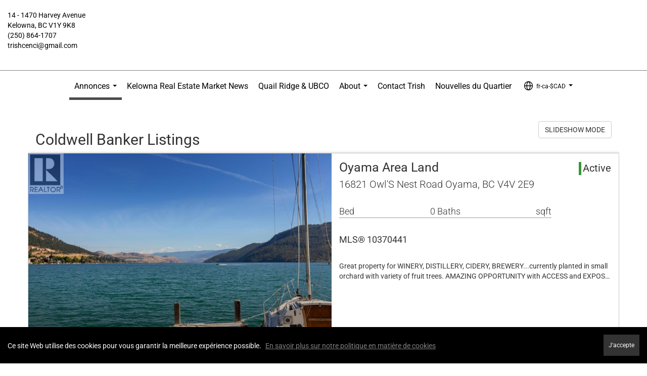

--- FILE ---
content_type: text/html; charset=UTF-8
request_url: https://trishcenci.com/fr-ca/listings/coldwell-banker-listings
body_size: 86848
content:
<!DOCTYPE html>
            <html lang="fr-ca">
            <head>
                <link href="https://images-static.moxiworks.com/static/images/br/cbwest/favicon.ico" rel="shortcut icon"/>                <meta name="viewport" content="width=device-width, initial-scale=1, shrink-to-fit=no" />      <meta http-equiv="X-UA-Compatible" content="IE=edge" />
      <meta name="format-detection" content="telephone=no"/>
      <meta http-equiv="content-type" content="text/html; charset=UTF-8" />
                                <style type="text/css">@font-face {font-family:Roboto;font-style:normal;font-weight:300;src:url(/cf-fonts/s/roboto/5.0.11/cyrillic-ext/300/normal.woff2);unicode-range:U+0460-052F,U+1C80-1C88,U+20B4,U+2DE0-2DFF,U+A640-A69F,U+FE2E-FE2F;font-display:swap;}@font-face {font-family:Roboto;font-style:normal;font-weight:300;src:url(/cf-fonts/s/roboto/5.0.11/cyrillic/300/normal.woff2);unicode-range:U+0301,U+0400-045F,U+0490-0491,U+04B0-04B1,U+2116;font-display:swap;}@font-face {font-family:Roboto;font-style:normal;font-weight:300;src:url(/cf-fonts/s/roboto/5.0.11/greek-ext/300/normal.woff2);unicode-range:U+1F00-1FFF;font-display:swap;}@font-face {font-family:Roboto;font-style:normal;font-weight:300;src:url(/cf-fonts/s/roboto/5.0.11/vietnamese/300/normal.woff2);unicode-range:U+0102-0103,U+0110-0111,U+0128-0129,U+0168-0169,U+01A0-01A1,U+01AF-01B0,U+0300-0301,U+0303-0304,U+0308-0309,U+0323,U+0329,U+1EA0-1EF9,U+20AB;font-display:swap;}@font-face {font-family:Roboto;font-style:normal;font-weight:300;src:url(/cf-fonts/s/roboto/5.0.11/latin/300/normal.woff2);unicode-range:U+0000-00FF,U+0131,U+0152-0153,U+02BB-02BC,U+02C6,U+02DA,U+02DC,U+0304,U+0308,U+0329,U+2000-206F,U+2074,U+20AC,U+2122,U+2191,U+2193,U+2212,U+2215,U+FEFF,U+FFFD;font-display:swap;}@font-face {font-family:Roboto;font-style:normal;font-weight:300;src:url(/cf-fonts/s/roboto/5.0.11/greek/300/normal.woff2);unicode-range:U+0370-03FF;font-display:swap;}@font-face {font-family:Roboto;font-style:normal;font-weight:300;src:url(/cf-fonts/s/roboto/5.0.11/latin-ext/300/normal.woff2);unicode-range:U+0100-02AF,U+0304,U+0308,U+0329,U+1E00-1E9F,U+1EF2-1EFF,U+2020,U+20A0-20AB,U+20AD-20CF,U+2113,U+2C60-2C7F,U+A720-A7FF;font-display:swap;}@font-face {font-family:Roboto;font-style:normal;font-weight:400;src:url(/cf-fonts/s/roboto/5.0.11/cyrillic/400/normal.woff2);unicode-range:U+0301,U+0400-045F,U+0490-0491,U+04B0-04B1,U+2116;font-display:swap;}@font-face {font-family:Roboto;font-style:normal;font-weight:400;src:url(/cf-fonts/s/roboto/5.0.11/greek/400/normal.woff2);unicode-range:U+0370-03FF;font-display:swap;}@font-face {font-family:Roboto;font-style:normal;font-weight:400;src:url(/cf-fonts/s/roboto/5.0.11/cyrillic-ext/400/normal.woff2);unicode-range:U+0460-052F,U+1C80-1C88,U+20B4,U+2DE0-2DFF,U+A640-A69F,U+FE2E-FE2F;font-display:swap;}@font-face {font-family:Roboto;font-style:normal;font-weight:400;src:url(/cf-fonts/s/roboto/5.0.11/latin/400/normal.woff2);unicode-range:U+0000-00FF,U+0131,U+0152-0153,U+02BB-02BC,U+02C6,U+02DA,U+02DC,U+0304,U+0308,U+0329,U+2000-206F,U+2074,U+20AC,U+2122,U+2191,U+2193,U+2212,U+2215,U+FEFF,U+FFFD;font-display:swap;}@font-face {font-family:Roboto;font-style:normal;font-weight:400;src:url(/cf-fonts/s/roboto/5.0.11/greek-ext/400/normal.woff2);unicode-range:U+1F00-1FFF;font-display:swap;}@font-face {font-family:Roboto;font-style:normal;font-weight:400;src:url(/cf-fonts/s/roboto/5.0.11/latin-ext/400/normal.woff2);unicode-range:U+0100-02AF,U+0304,U+0308,U+0329,U+1E00-1E9F,U+1EF2-1EFF,U+2020,U+20A0-20AB,U+20AD-20CF,U+2113,U+2C60-2C7F,U+A720-A7FF;font-display:swap;}@font-face {font-family:Roboto;font-style:normal;font-weight:400;src:url(/cf-fonts/s/roboto/5.0.11/vietnamese/400/normal.woff2);unicode-range:U+0102-0103,U+0110-0111,U+0128-0129,U+0168-0169,U+01A0-01A1,U+01AF-01B0,U+0300-0301,U+0303-0304,U+0308-0309,U+0323,U+0329,U+1EA0-1EF9,U+20AB;font-display:swap;}@font-face {font-family:Roboto;font-style:normal;font-weight:700;src:url(/cf-fonts/s/roboto/5.0.11/greek/700/normal.woff2);unicode-range:U+0370-03FF;font-display:swap;}@font-face {font-family:Roboto;font-style:normal;font-weight:700;src:url(/cf-fonts/s/roboto/5.0.11/latin-ext/700/normal.woff2);unicode-range:U+0100-02AF,U+0304,U+0308,U+0329,U+1E00-1E9F,U+1EF2-1EFF,U+2020,U+20A0-20AB,U+20AD-20CF,U+2113,U+2C60-2C7F,U+A720-A7FF;font-display:swap;}@font-face {font-family:Roboto;font-style:normal;font-weight:700;src:url(/cf-fonts/s/roboto/5.0.11/vietnamese/700/normal.woff2);unicode-range:U+0102-0103,U+0110-0111,U+0128-0129,U+0168-0169,U+01A0-01A1,U+01AF-01B0,U+0300-0301,U+0303-0304,U+0308-0309,U+0323,U+0329,U+1EA0-1EF9,U+20AB;font-display:swap;}@font-face {font-family:Roboto;font-style:normal;font-weight:700;src:url(/cf-fonts/s/roboto/5.0.11/cyrillic/700/normal.woff2);unicode-range:U+0301,U+0400-045F,U+0490-0491,U+04B0-04B1,U+2116;font-display:swap;}@font-face {font-family:Roboto;font-style:normal;font-weight:700;src:url(/cf-fonts/s/roboto/5.0.11/cyrillic-ext/700/normal.woff2);unicode-range:U+0460-052F,U+1C80-1C88,U+20B4,U+2DE0-2DFF,U+A640-A69F,U+FE2E-FE2F;font-display:swap;}@font-face {font-family:Roboto;font-style:normal;font-weight:700;src:url(/cf-fonts/s/roboto/5.0.11/latin/700/normal.woff2);unicode-range:U+0000-00FF,U+0131,U+0152-0153,U+02BB-02BC,U+02C6,U+02DA,U+02DC,U+0304,U+0308,U+0329,U+2000-206F,U+2074,U+20AC,U+2122,U+2191,U+2193,U+2212,U+2215,U+FEFF,U+FFFD;font-display:swap;}@font-face {font-family:Roboto;font-style:normal;font-weight:700;src:url(/cf-fonts/s/roboto/5.0.11/greek-ext/700/normal.woff2);unicode-range:U+1F00-1FFF;font-display:swap;}</style>                            <script type="8913c599aabc2186f29c463d-text/javascript">
            var Branding = new Object();
            Branding.result_list = {"fonts":[{"name":"font_1","color":"#ffffff"},{"name":"font_2","color":"#bbbbbb"},{"name":"primary_body_font","color":"#0f2b52"},{"name":"secondary_body_font","color":"#333333"},{"name":"primary_background_font","color":"#ffffff"},{"name":"secondary_background_font","color":"#bbbbbb"},{"name":"highlight_contrast_font","color":"#ffffff"},{"name":"button_font","color":"#ffffff"}],"colors":[{"name":"primary_background_color","color":"#0f2b52"},{"name":"secondary_background_color","color":"#bbbbbb"},{"name":"tertiary_background_color","color":"#0f2b52"},{"name":"button_background_color","color":"#0f2b52"},{"name":"highlight_color_1","color":"#0f2b52"},{"name":"highlight_color_2","color":"#bbbbbb"}],"images":[{"url":"https:\/\/svc.moxiworks.com\/service\/v1\/branding\/images\/bright_willow\/bright_willow_blue-116x38.png","name":"LOGO_FOOTER_DARK"},{"url":"https:\/\/svc.moxiworks.com\/service\/v1\/branding\/images\/bright_willow\/bright_willow_blue-116x38.png","name":"LOGO_FOOTER_LIGHT"},{"url":"https:\/\/svc.moxiworks.com\/service\/v1\/branding\/images\/bright_willow\/bright_willow_blue-110x110.png","name":"LOGO_MAIN_DARK"},{"url":"https:\/\/svc.moxiworks.com\/service\/v1\/branding\/images\/bright_willow\/bright_willow_white-110x110.png","name":"LOGO_MAIN_LIGHT"},{"url":"https:\/\/svc.moxiworks.com\/service\/v1\/branding\/images\/bright_willow\/bright_willow_white-156x50.png","name":"LOGO_1"},{"url":"https:\/\/svc.moxiworks.com\/service\/v1\/branding\/images\/bright_willow\/bright_willow_blue-156x50.png","name":"LOGO_2"},{"url":"https:\/\/svc.moxiworks.com\/service\/v1\/branding\/images\/bright_willow\/bright_willow_blue-156x50.png","name":"LOGO_3"},{"url":"https:\/\/svc.moxiworks.com\/service\/v1\/branding\/images\/tcma\/touchCMA_notext-422x422.png","name":"LOGO_4"},{"url":"https:\/\/svc.moxiworks.com\/service\/v1\/branding\/images\/favicon.ico","name":"FAVICON"},{"url":"https:\/\/svc.moxiworks.com\/service\/v1\/branding\/images\/bright_willow\/map_house.png","name":"MAP_HOUSE"},{"url":"https:\/\/svc.moxiworks.com\/service\/v1\/branding\/images\/bright_willow\/map_house_highlight.png","name":"MAP_HOUSE_HIGHLIGHT"},{"url":"https:\/\/svc.moxiworks.com\/service\/v1\/branding\/images\/bright_willow\/map_house_open.png","name":"MAP_HOUSE_OPEN"},{"url":"https:\/\/svc.moxiworks.com\/service\/v1\/branding\/images\/bright_willow\/map_house_open_highlight.png","name":"MAP_HOUSE_OPEN_HIGHLIGHT"},{"url":"https:\/\/svc.moxiworks.com\/service\/v1\/branding\/images\/bright_willow\/map_house_sold.png","name":"MAP_HOUSE_SOLD"},{"url":"https:\/\/svc.moxiworks.com\/service\/v1\/branding\/images\/bright_willow\/map_house_sold_highlight.png","name":"MAP_HOUSE_SOLD_HIGHLIGHT"}],"tendril":"false","blog_url":"","favicons":"","site_url":"https:\/\/coldwellbanker.ca\/","blog_name":"","copyright":"&copy; 2026  Innovate Real estate Group of Canada Inc","hotjar_id":"","site_name":"moxiworks.com","aos_config":{"tagline":"Looking for a Sales Representative or Office? Use the box below to find your match.","version":"v3","agent_sort":"alphabetical_last","aos_version":"new","office_sort":"alphabetical_last","language_search":true,"background_image":"https:\/\/i4.moxi.onl\/img-pr\/i\/05ac06c070b458caad1873cfdba7b980ea3a0069\/0_1_raw.jpg","office_hide_owner":true,"office_hide_staff":true,"show_office_image":true,"aos_agent_tab_name":"Sales Reps","aos_staff_tab_name":"Staff","background_pattern":"","aos_office_tab_name":"Offices","landing_image_align":"dark","office_hide_manager":false,"fast_facts_team_name":"Team Members","office_display_order":["manager","agent","owner","staff"],"show_background_pattern":false,"office_group_by_category":true,"aos_agent_tab_name_singular":"Sales Representative","aos_staff_tab_name_singular":"Staff","aos_office_tab_name_singular":"Office","office_hide_owner_contact_card":true,"office_hide_manager_contact_card":true,"search_results_group_by_category":true},"legal_name":"Coldwell Banker Canada","twitter_id":"","url_app_ad":"https:\/\/my.cbignite.ca","blog_domain":"","message_css":"https:\/\/svc.moxiworks.com\/service\/v1\/branding\/windermere\/message.css","site_domain":"moxiworks.com","support_url":"https:\/\/support.moxiworks.com\/hc\/en-us","url_app_cma":"https:\/\/present.cbignite.ca","url_app_crm":"https:\/\/engage.cbignite.ca","url_app_hub":"https:\/\/hub.cbignite.ca","url_app_svc":"https:\/\/svc.cbignite.ca","brand_colors":["#012169","#ffffff","#000000"],"canny_config":[],"chrome_title":"","display_name":"Coldwell Banker Real Estate Canada","font_1_color":"#000000","font_2_color":"#bbbbbb","hotjar_brand":"","image_logo_1":"","image_logo_2":"","image_logo_3":"","image_logo_4":"https:\/\/images.cloud.realogyprod.com\/companies\/CBR\/P00500000FDdqSekqCfO4OyzqGu2mbNPb3t0KF4U\/logos\/P01600000G2mbfguZ3vPadQpxSM0QJp0paLvFXsS.jpg?width=500","promote_fbid":"409180732779500","url_app_base":"https:\/\/base.cbignite.ca","api_key_pendo":"63e676fa-cc48-45c3-46c2-0cabbcd8774e","branding_host":"https:\/\/svc.moxiworks.com","dms_site_name":"","image_favicon":"https:\/\/images-static.moxiworks.com\/static\/images\/br\/cbwest\/favicon.ico","last_modified":"2026_01_26_09_39_39","search_config":{"modes":[{"type":"map","default":false},{"type":"list","default":false}],"dedupe":true,"sort_types":["1","2","10","9","5","6","3","4","13","14","11"],"search_type":"new","exclude_pending":true,"default_sort_type":"1","site_type_overrides":[{"settings":{"sort_types":["7","8","1","2","10","9","5","6","3","4","13","14","11","17,10","18,9"],"search_type":"new","default_sort_type":"7","search_default_ptypes":["1","2","3","4","5","7","9"]},"site_type":"present"}],"default_buffer_miles":"0.25","highlight_listing_for":{"listing_category":"luxury-Hsan5"},"search_default_ptypes":["1","2","3","4","5","7","9"],"show_virtual_tour_icon":true,"show_virtual_tour_filter":true,"search_company_only_label":""},"search_styles":{"company_listing_card_logo_image":"url(\"https:\/\/images-static.moxiworks.com\/static\/images\/br\/cb_canada\/cb_canada_luxury_logo_icon-small.jpg\")","company_listing_card_logo_width":"44px"},"support_email":"support@moxiworks.com","support_phone":"","url_wcma_help":"https:\/\/moxiworks.zendesk.com\/hc\/en-us","zavvie_config":{"api_key":null,"client_id":null,"allow_offers":true,"client_secret":null},"aos_agent_sort":"alphabetical_first","api_key_zillow":"X1-ZWz1e1d71hjnyj_4zss3","azure_metadata":"","bootstrap_urls":[{"url":"http:\/\/svc-devint.moxiworks.com\/service\/v1\/branding\/company\/1234567\/text_service_urls","name":"devint","environment":"devint"},{"url":"http:\/\/svc-qa.moxiworks.com\/service\/v1\/branding\/company\/1234567\/text_service_urls","name":"qa","environment":"qa"},{"url":"http:\/\/svc-st.moxiworks.com\/service\/v1\/branding\/company\/1234567\/text_service_urls","name":"staging","environment":"staging"},{"url":"http:\/\/svc.moxiworks.com\/service\/v1\/branding\/company\/1234567\/text_service_urls","name":"production","environment":"production"}],"buyside_config":{},"cas_facade_url":"https:\/\/svc.cbignite.ca\/service\/v1\/auth","cma_help_links":[{"url":"http:\/\/moxiworks.zendesk.com\/hc\/en-us\/sections\/201069005-Moxi-Present-TouchCMA","class":"","title":"Homepage Help","module":"homepage","target":"_blank"},{"url":"http:\/\/support.moxiworks.com\/hc\/en-us\/articles\/215821223-Seller-Subject-Property-Screen-Overview","class":"","title":"Subject Help","module":"subject","target":"_blank"},{"url":"https:\/\/support.moxiworks.com\/hc\/en-us\/articles\/211209303-Search-Screen-Using-Specific-Search-Criteria","class":"","title":"Search Help","module":"search","target":"_blank"},{"url":"http:\/\/moxiworks.zendesk.com\/hc\/en-us\/articles\/204536909-Comps-Screen-Overview","class":"","title":"Comps Help","module":"comps","target":"_blank"},{"url":"http:\/\/moxiworks.zendesk.com\/hc\/en-us\/articles\/204538349-Estimate-Screen-Overview","class":"","title":"Estimates Help","module":"estimates","target":"_blank"},{"url":"https:\/\/support.moxiworks.com\/hc\/en-us\/categories\/200391145-Present","class":"","title":"Presentation Help","module":"presentation","target":"_blank"}],"cma_pdf_covers":[1,2,3,4,5],"dms_admin_role":"SiteManager","dms_site_roles":{"user":"role_users","agent":"role_agents","manager":"role_managers","view-all":"role_viewall","office-admin":"role_officeadmins","office-owner":"role_officeowners","region-admin":"role_regionadmins","company-admin":"role_companyadmins"},"image_rpt_logo":"https:\/\/images.cloud.realogyprod.com\/companies\/CBR\/P00500000FDdqSekqCfO4OyzqGu2mbNPb3t0KF4U\/logos\/P01600000G2mbfguZ3vPadQpxSM0QJp0paLvFXsS.jpg?width=500","myaccount_name":"My Account","pres_lux_color":"#ffffff","tcma_nav_color":"#000000","test_attribute":"test_attribute","url_app_roster":"https:\/\/my.cbignite.ca","admin_site_name":"Coldwell Banker Canada","aos_office_sort":"alphabetical","bing_bypass_url":"https:\/\/svc.moxiworks.com\/service\/v1\/branding\/bypass\/bing\/1234567\/bing_bypass.js","cma_pdf_footers":[1,2,3,4,5],"cma_pdf_headers":[1,2,3,4,5],"crm_service_url":"https:\/\/engage.cbignite.ca","dms_service_url":"","favicons_public":"","image_map_house":"https:\/\/svc.moxiworks.com\/service\/v1\/branding\/images\/bright_willow\/map_house.png","rpt_service_url":"https:\/\/svc.cbignite.ca\/service\/rpt","username_suffix":"","analytics_config":{},"auth_bullet_list":["Save your favorite listings","Save multiple home searches","Receive email updates when new homes hit the market"],"auth_logout_urls":"[\r\n  # lfmoxi.com\r\n  \"http:\/\/ppro.lfmoxi.com\/service\/v1\/cma\/logout.json\",\r\n  \"http:\/\/base.lfmoxi.com\/sessions\/logout.json\",\r\n  \"http:\/\/svc.lfmoxi.com\/sessions\/logout.json\",\r\n  \"http:\/\/account.lfmoxi.com\/logout.json\",\r\n  \"http:\/\/engage.lfmoxi.com\/sessions\/logout.json\",\r\n\r\n  # windermere.com\r\n  \"https:\/\/account.windermere.com\/logout.json\",\r\n  \"https:\/\/crm.windermere.com\/sessions\/logout.json\",\r\n  \"http:\/\/intranet.windermere.com\/logout.json\",\r\n  \"http:\/\/cma.windermere.com\/service\/v1\/cma\/logout.json\",\r\n  \"https:\/\/base.windermere.com\/sessions\/logout.json\",\r\n  \"https:\/\/svc.windermere.com\/service\/v1\/profile\/logout.json\",\r\n  \"https:\/\/svc.windermere.com\/service\/v1\/listing\/logout.json\",\r\n  \"https:\/\/svc.windermere.com\/service\/v1\/message\/logout.json\",\r\n  \"http:\/\/svc.windermere.com\/service\/v1\/cma\/logout.json\",\r\n  \"http:\/\/documents.windermere.com\/share\/page\/dologout\",\r\n  \"https:\/\/www.windermere.com\/logout.json\",\r\n  \"http:\/\/intranet.windermere.com\/logout.json\",\r\n  \"https:\/\/roster.windermere.com\/sessions\/logout.json\",\r\n\r\n\r\n  # moxiworks.com\r\n  \"http:\/\/documents.moxiworks.com\/share\/page\/dologout\",\r\n  \"http:\/\/engage.moxiworks.com\/sessions\/logout.json\",\r\n  \"http:\/\/present.moxiworks.com\/service\/v1\/cma\/logout.json\",\r\n  \"http:\/\/base.moxiworks.com\/sessions\/logout.json\",\r\n  \"http:\/\/intranet.moxiworks.com\/logout.json\",\r\n  \"http:\/\/moxiworks.com\/admin\/logout.json\",\r\n  \"http:\/\/account.moxiworks.com\/logout.json\",\r\n  \"http:\/\/crm.moxiworks.com\/sessions\/logout.json\",\r\n  \"http:\/\/base.moxiworks.com\/sessions\/logout.json\",\r\n  \"http:\/\/svc.moxiworks.com\/service\/v1\/cma\/logout.json\",\r\n  \"http:\/\/svc.moxiworks.com\/service\/v1\/profile\/logout.json\",\r\n  \"http:\/\/svc.moxiworks.com\/service\/v1\/listing\/logout.json\",\r\n  \"http:\/\/svc.moxiworks.com\/service\/v1\/message\/logout.json\",\r\n  \"http:\/\/roster.moxiworks.com\/sessions\/logout.json\",\r\n  \"http:\/\/my.moxiworks.com\/sessions\/logout.json\",\r\n\r\n  # auth\r\n  \"https:\/\/svc-cb.touchcma.com\/service\/v1\/auth\/sessions\/logout.json\",\r\n  \"https:\/\/svc-cbrb.touchcma.com\/service\/v1\/auth\/sessions\/logout.json\",\r\n  \"https:\/\/svc.lfmoxi.com\/service\/v1\/auth\/sessions\/logout.json\",\r\n  \"https:\/\/svc.windermere.com\/service\/v1\/auth\/sessions\/logout.json\"\r\n]","background_color":"#ffffff","banner_image_url":"https:\/\/images-static.moxiworks.com\/static\/images\/br\/cb_canada\/CB_Canada_Logo_Line_CLR800x70.png","chrome_proxy_key":"","cma_pdf_versions":[1],"domain_store_url":"http:\/\/shopdomains.moxiworks.com\/","flyer_disclaimer":"The property information herein is derived from various sources that may include, but not be limited to, county records and the Multiple Listing Service, and it may include approximations. Although the information is believed to be accurate, it is not warranted and you should not rely upon it without personal verification. Affiliated real estate agents are independent contractor sales associates, not employees. \u00a92022 Coldwell Banker Canada. All Rights Reserved. Coldwell Banker and the Coldwell Banker logos are trademarks of Coldwell Banker Real Estate LLC. The Coldwell Banker\u00ae System is comprised of company-owned offices which are owned by a subsidiary of Realogy Brokerage Group LLC and franchised offices which are independently owned and operated. The Coldwell Banker System fully supports the principles of the Fair Housing Act and the Equal Opportunity Act.","hub_redirect_url":"","image_acom_logos":[],"image_email_logo":"https:\/\/images.cloud.realogyprod.com\/companies\/CBR\/P00500000FDdqSekqCfO4OyzqGu2mbNPb3t0KF4U\/logos\/P01600000G2mbfguZ3vPadQpxSM0QJp0paLvFXsS.jpg?width=500","image_open_house":"https:\/\/svc.moxiworks.com\/service\/v1\/branding\/images\/open_house_icon.png","nn_primary_color":"#022166","perm_role_groups":[{"id":"g-company-admin","name":"Company Admin"},{"id":"g-region-admin","name":"Region Admin"},{"id":"g-office-admin","name":"Office Admin"},{"id":"g-user","name":"User"},{"id":"g-view-all","name":"View All"}],"search_pin_color":"#3989c9","store_legal_name":"MoxiWorks LLC","terms_of_use_url":"https:\/\/moxiworks.com\/terms-of-use\/","url_profile_edit":"https:\/\/my.cbignite.ca","api_key_brytecore":{},"api_key_walkscore":"","button_font_color":"#ffffff","chat_allowed_days":[],"cma_default_style":"modern","cma_view_url_root":"https:\/\/present.cbignite.ca","crm_primary_color":"#012169","ecomm_allow_porch":"false","facebook_page_url":"","font_face_primary":"'Roboto', 'Helvetica Neue', Helvetica, Arial, sans-serif","google_bypass_url":"https:\/\/svc.moxiworks.com\/service\/v1\/branding\/bypass\/google\/1234567\/google_bypass.js","highlight_color_1":"#022166","highlight_color_2":"#022166","image_acom_header":"https:\/\/images.cloud.realogyprod.com\/companies\/CBR\/P00500000FDdqSekqCfO4OyzqGu2mbNPb3t0KF4U\/logos\/P01600000G2mbeygB2wWfCQc5RIHKlN7Bzg1mywJ.jpg?width=500","locales_available":{"locales":[{"en-CA":{"name":"Canadian English","abbreviation":"EN","display_name":"English","wpml_language_code":"en","native_display_name":"English"}},{"fr-CA":{"name":"Canadian French","abbreviation":"FR","display_name":"Fran\u00e7ais Canadien","wpml_language_code":"fr-ca","native_display_name":"Fran\u00e7ais Canadien"}}],"default_locale":"en-CA"},"pres_default_mode":"present","rpt_email_enabled":"true","search_icon_color":"#3989c9","search_link_color":"#3989c9","sm_latest_version":"2.0.0","static_image_host":"https:\/\/images-static.moxiworks.com\/static","upvoty_agent_uuid":"","agent_sites_colors":[],"agent_sites_images":{"homepage_default":"http:\/\/images-static.moxiworks.com\/static\/images\/br\/cb\/cb_homebackground_03032022.jpg","directory_default":"","homepage_text_color":"","homepage_background_effect":""},"agent_sites_themes":[{"id":"responsive","name":"Responsive","layouts":["Default","LargeImage"],"move_easy":false,"ssl_default_on":true,"search_versions":[{"id":"moxi-search","name":"New Search"}],"search_engine_index":false}],"api_key_testflight":"fad3c96afad6d90bd2eabc693f37f0db_MTcwMzk2MjAxMi0xMi0yOCAxMjozOTowOC4xMTk2OTc","buyside_auth_token":"","chrome_help_widget":"true","cma_allowed_styles":"","cma_document_alias":"Presentation","cma_onesheet_alias":"Onesheet","company_utm_source":"","display_short_name":"Coldwell Banker Real Estate Canada","ecomm_allow_zillow":"true","ecomm_color_footer":"","ecomm_color_header":"","ecomm_email_domain":"","entity_palette_acl":[{"*":"allow"}],"from_email_address":"mail-service@platform.moxiworks.com","info_email_address":"info@windermere.com","listing_image_host":"https:\/\/i16.moxi.onl","local_logic_config":{},"nn_secondary_color":"#022166","pres_buyside_color":"#ffffff","pres_default_route":"web","pres_share_enabled":"true","privacy_policy_url":"https:\/\/moxiworks.com\/privacy-policy\/","store_display_name":"Coldwell Banker Real Estate Canada","tcma_guest_account":"guest1","upvoty_agent_uuids":["71492868-e37b-4fc2-a231-8323efd5c13a"],"wcma_contact_email":"support@moxiworks.com","aos_language_search":"false","api_key_places_tcma":"AIzaSyAuHpd3yatlp6VBiTw3NapRn5PhNsKYiBY","campaign_lead_route":"","chrome_footer_links":[{"url":"mailto:support@moxiworks.com","class":"","title":"Contact","app_id":"contact","target":""},{"url":"https:\/\/base.cbignite.ca\/docs\/tos","class":"","title":"Terms of Service","app_id":"terms","target":""},{"url":"https:\/\/base.cbignite.ca\/docs\/privacy","class":"","title":"Privacy","app_id":"privacy","target":""}],"cma_authoring_color":"#3989c9","cma_pres_background":"{ \"type\":\"solid\", \"color\":\"#3989c9\" }","cma_pres_line_color":"","default_agent_image":{"title":"NOIMAGE","caption":null,"raw_url":"https:\/\/i16.moxi.onl\/img-pr\/i\/b7d976b71c3fe96cd8568fab3899157c74cb7d1b\/0_2_raw.jpg","full_url":"https:\/\/i16.moxi.onl\/img-pr\/i\/b7d976b71c3fe96cd8568fab3899157c74cb7d1b\/0_2_full.jpg","small_url":"https:\/\/i16.moxi.onl\/img-pr\/i\/b7d976b71c3fe96cd8568fab3899157c74cb7d1b\/0_2_small.jpg","thumb_url":"https:\/\/i16.moxi.onl\/img-pr\/i\/b7d976b71c3fe96cd8568fab3899157c74cb7d1b\/0_2_thumb.jpg","description":null,"gallery_url":"https:\/\/i16.moxi.onl\/img-pr\/i\/b7d976b71c3fe96cd8568fab3899157c74cb7d1b\/0_2_gallery.jpg"},"forms_ui_icon_color":"#022166","hub_link_font_color":"#3989c9","owner_email_address":"","palette_description":"","pres_nav_disclaimer":"The property information herein is derived from various sources that may include, but not be limited to, county records and the Multiple Listing Service, and it may include approximations. Although the information is believed to be accurate, it is not warranted and you should not rely upon it without personal verification. Affiliated real estate agents are independent contractor sales associates, not employees. \u00a92020 Coldwell Banker. All Rights Reserved. Coldwell Banker and the Coldwell Banker logos are trademarks of Coldwell Banker Real Estate LLC. The Coldwell Banker\u00ae System is comprised of company-owned offices which are owned by a subsidiary of Realogy Brokerage Group LLC and franchised offices which are independently owned and operated.","present_cbx_enabled":"false","roster_app_contexts":[{"id":"document-management-system","name":"DMS","require-presence-of":"dms_service_url"},{"id":"wms-marketing-pages","name":"Intranet Pages"},{"id":"wms-marketing","name":"Intranet Admin"},{"id":"wms-svc-cma","name":"CMA"},{"id":"account-manager","name":"Account Manager"},{"id":"crm","name":"CRM"},{"id":"reports","name":"Reports"},{"id":"listing-analytics","name":"Listing Analytics"}],"sales_email_address":"support@moxiworks.com","search_button_color":"#3989c9","tcma_latest_version":"2.5.10","url_account_manager":"https:\/\/my.cbignite.ca","url_wcma_edit_agent":"","wootric_account_key":"","auth_associate_agent":{"value":true,"success_message":"Account created successfully!<br><br>Welcome to My Account! Get started by creating custom home searches and saving your favorite homes!<br><br>We've taken the liberty of associating you with %%display_name%% so you can collaborate with them on any of your favorite homes and easily contact them.<br><br>Happy house hunting!"},"brokerage_disclaimer":"","chrome_enable_search":"true","chrome_logo_link_url":"[\r\n  {\r\n    \"key\": \"hub\",\r\n    \"url\": \"https:\/\/hub.cbignite.ca\"\r\n  }\r\n]","chrome_partner_links":[{"img":"https:\/\/images-static.moxiworks.com\/static\/images\/br\/partners\/dotloop.png","url":"https:\/\/sso.moxiworks.com\/saml\/22957588-3a44-4d81-bcee-200829c99266\/initiate","class":"","title":"Dotloop","target":"_blank","description":"Quickly access your Dotloop account to access all your files!"},{"img":"https:\/\/images-static.moxiworks.com\/static\/images\/br\/partners\/knack_logo-200x59.jpg","url":"https:\/\/go.moxiworks.com\/MoxiWorks\/knackshops","class":"","title":"KNACK","target":"_blank","description":"Send exceptional, customized gifts to clients and colleagues with help from a dedicated account specialist."},{"img":"https:\/\/images-static.moxiworks.com\/static\/images\/br\/partners\/offrs-logo-on-white-178x100.png","url":"https:\/\/go.moxiworks.com\/MoxiWorks\/Offrs","class":"","title":"Offrs","target":"_blank","description":"Offrs.com generates listing leads for agents and brokers leveraging predictive analytics and lead conversion marketing."},{"img":"https:\/\/images-static.moxiworks.com\/static\/images\/br\/partners\/QuickBooks-Logo-Preferred-200x42.png","url":"https:\/\/go.moxiworks.com\/moxi-engage\/QBSE","class":"","title":"QuickBooks Self-Employed","target":"_blank","description":"The accounting app for real estate agents who want to set themselves up for financial success. Users find an average of $4,340 in tax savings per year."}],"cma_home_header_type":"","cma_pdf_orientations":["portrait"],"default_useful_links":[],"ecomm_color_palettes":[{"name":"Coldwell Banker Global Luxury","active":true,"agent_sites_header_background_color":"#000000","agent_sites_header_font_color_alt":"#000000","banner_image_url":"https:\/\/images-static.moxiworks.com\/static\/images\/br\/cbnc\/cbgl_rgb_hz_stk_black.png","brand_colors":["#ffffff","#000000"],"chrome_header_background":"{ \"type\":\"solid\", \"color\":\"#012169\" }","cma_pdf_accent_bar_color":"#000000","cma_pdf_bar_chart_bar_color":"#000000","cma_pdf_branded_box_color":"#000000","cma_pdf_font_face_primary":"\"Roboto\"","cma_pdf_font_face_secondary":"\"Roboto\"","cma_pdf_header_horizontal_line_color":"#000000","cma_pdf_heading_font_color":"#000000","cma_pdf_title_font_color":"#000000","cma_pres_bar_chart_bar_color":"#000000","crm_primary_color":"#000000","email_element_background_color":"#000000","favicons":"<link rel=\"icon\" href=\"https:\/\/images-static.moxiworks.com\/static\/images\/br\/cbwest\/cblux_favicon_nobg.ICO\">","forms_ui_flag_background_color":"#000000","forms_ui_flag_brand_icon":"https:\/\/images-static.moxiworks.com\/static\/images\/br\/cb_canada\/LOGO_CBGL_CMYK_ICON_WHITE_FINAL.png","highlight_color_1":"#000000","highlight_color_2":"#000000","image_acom_header":"https:\/\/images-static.moxiworks.com\/static\/images\/br\/cbnc\/cbgl_rgb_hz_stk_black.png","image_acom_header_alt":"https:\/\/images-static.moxiworks.com\/static\/images\/br\/cbnc\/cbgl_rgb_hz_stk_white.png","image_acom_header_logos":[{"id":"1","name":"Color Logo","active":"true","small_image_url":"https:\/\/images-static.moxiworks.com\/static\/images\/br\/cb_canada\/CB_Canada_Logo_Horiz_Stack_BLU.png","standard_image_url":"https:\/\/images-static.moxiworks.com\/static\/images\/br\/cb_canada\/CB_Canada_Logo_Horiz_Stack_BLU.png","picker_background_color":"#ffffff"},{"id":"2","name":"Light Logo","active":"true","small_image_url":"https:\/\/images.cloud.realogyprod.com\/companies\/CBR\/P00500000FDdqSekqCfO4OyzqGu2mbNPb3t0KF4U\/logos\/P01600000G2mbeygB2wWfCQc5RIHKlN7Bzg1mywJ.jpg?width=500","standard_image_url":"https:\/\/images.cloud.realogyprod.com\/companies\/CBR\/P00500000FDdqSekqCfO4OyzqGu2mbNPb3t0KF4U\/logos\/P01600000G2mbeygB2wWfCQc5RIHKlN7Bzg1mywJ.jpg?width=500","picker_background_color":"#000000"}],"image_cma_pdf_background_cover":"https:\/\/images-static.moxiworks.com\/static\/images\/br\/cbnc\/cbnc_cover_previews3-500x1295.jpg","image_cma_pdf_logo_cover":"https:\/\/images-static.moxiworks.com\/static\/images\/br\/cbnc\/cbgl_rgb_hz_stk_white.png","image_cma_pdf_logo_header":"https:\/\/images-static.moxiworks.com\/static\/images\/br\/cbnc\/cbgl_rgb_hz_stk_white.png","image_cma_pdf_logo_header_light":"https:\/\/images-static.moxiworks.com\/static\/images\/br\/cbnc\/cbgl_rgb_hz_stk_black.png","image_cma_pres_background_cover":"https:\/\/images-static.moxiworks.com\/static\/images\/br\/cbnc\/cbnc_cover_previews3-600x900.jpg","image_logo_4":"https:\/\/images-static.moxiworks.com\/static\/images\/br\/cbnc\/cbgl_rgb_hz_stk_white.png","image_pres_header_logo":"https:\/\/images-static.moxiworks.com\/static\/images\/br\/cbnc\/cbgl_rgb_hz_stk_white.png","image_pres_splash_page_logo":"https:\/\/images-static.moxiworks.com\/static\/images\/br\/cbnc\/cbgl_rgb_hz_stk_white.png","image_wcma_logo_header":"https:\/\/images-static.moxiworks.com\/static\/images\/br\/cbnc\/cbgl_rgb_hz_stk_white.png","palette_description":"Note: You are choosing a Coldwell Banker Global Luxury presentation template. Before proceeding, please make sure you have reviewed the qualifications for Global Luxury in your area to make sure the subject property meets the minimum price point and possesses the exceptional qualities of a luxury property. For additional information on these qualifications, please consult your local office manager or marketing team.","pres_block_background_color":"#000000","pres_splash_page_background_color":"#ffffff","pres_splash_page_text_color":"#000000","presentation_logo_url":"https:\/\/images-static.moxiworks.com\/static\/images\/br\/cbnc\/cbgl_rgb_hz_stk_white.png","slide_font_face_primary":"\"Roboto\", Verdana, Helvetica, sans-serif","uuid":"98df5f50-a656-0132-7877-525400a7296b"}],"ecomm_email_provider":"","email_logo_max_width":"","entity_palette_rules":[{"offices":{"13820019":["6c1cd670-bb95-0136-beff-0050569c54ad","98df5f50-a656-0132-7877-525400a7296b"]},"regions":{"NRR100102302335720":["ee746ae0-9c91-0135-3e3e-5254000a4153","98df5f50-a656-0132-7877-525400a7296b"],"NRR100104042335760":["21f983b0-9c92-0135-de56-0050569c119a","98df5f50-a656-0132-7877-525400a7296b"]},"organizations":{"10007662":["a0ef1860-943f-0135-de44-0050569c119a","98df5f50-a656-0132-7877-525400a7296b"],"10007665":["864d9db0-b807-0138-501c-0050569c54ad","98df5f50-a656-0132-7877-525400a7296b"],"10007668":["a9b08a80-943e-0135-de43-0050569c119a","98df5f50-a656-0132-7877-525400a7296b"],"10007671":["002e5c90-943f-0135-8240-0050569c54ad","98df5f50-a656-0132-7877-525400a7296b"],"10007674":["77984640-943d-0135-3e28-5254000a4153","98df5f50-a656-0132-7877-525400a7296b"],"10007677":["56553a30-943f-0135-8242-0050569c54ad","98df5f50-a656-0132-7877-525400a7296b"],"10007680":["3074e550-5c02-0138-666e-5254000a4153","98df5f50-a656-0132-7877-525400a7296b"],"10007683":["2ce3a000-943f-0135-8241-0050569c54ad","98df5f50-a656-0132-7877-525400a7296b"],"10007686":["818cd980-943f-0135-8243-0050569c54ad","98df5f50-a656-0132-7877-525400a7296b"],"10007689":["b393ac20-943d-0135-3e29-5254000a4153","98df5f50-a656-0132-7877-525400a7296b"],"10007692":["e34beca0-943d-0135-823f-0050569c54ad","98df5f50-a656-0132-7877-525400a7296b"],"10007695":["2ca99e20-b805-0138-501b-0050569c54ad","98df5f50-a656-0132-7877-525400a7296b"],"10007698":["d44898f0-9c8f-0135-3e3d-5254000a4153","98df5f50-a656-0132-7877-525400a7296b"],"10007701":["783e6ea0-943e-0135-de42-0050569c119a","98df5f50-a656-0132-7877-525400a7296b"],"10007704":["1aa7d340-93ee-0135-de40-0050569c119a","98df5f50-a656-0132-7877-525400a7296b"],"10007707":["2fac2290-5c04-0138-5000-0050569c54ad","98df5f50-a656-0132-7877-525400a7296b"],"10007710":["dab6faf0-93ed-0135-de3f-0050569c119a","98df5f50-a656-0132-7877-525400a7296b"],"10007713":["cf257b00-93ec-0135-3e27-5254000a4153","98df5f50-a656-0132-7877-525400a7296b"],"10007716":["c14a7c60-9c8f-0135-3e3c-5254000a4153","98df5f50-a656-0132-7877-525400a7296b"],"10007719":["970d6ad0-93ee-0135-823d-0050569c54ad","98df5f50-a656-0132-7877-525400a7296b"],"10007722":["4e9ba860-943e-0135-de41-0050569c119a","98df5f50-a656-0132-7877-525400a7296b"],"10007725":["99b41d20-b807-0138-501d-0050569c54ad","98df5f50-a656-0132-7877-525400a7296b"],"10007728":["6415ff20-93ee-0135-823c-0050569c54ad","98df5f50-a656-0132-7877-525400a7296b"],"10007731":["e22d7490-93ee-0135-823e-0050569c54ad","98df5f50-a656-0132-7877-525400a7296b"],"10007734":["1b2cdfe0-943e-0135-3e2a-5254000a4153","98df5f50-a656-0132-7877-525400a7296b"],"10013653":["790a5800-ebdf-0139-cdb0-0050569ce38c"],"NRO100079652335191":["8275b390-84c3-0138-5004-0050569c54ad","98df5f50-a656-0132-7877-525400a7296b"]}}],"html_head_append_raw":"<link href='https:\/\/fonts.googleapis.com\/css?family=Roboto:300,400,700' rel='stylesheet'>","hub_thumb_font_color":"#ffffff","hub_title_font_color":"#3989c9","image_acom_logo_dark":"https:\/\/images-static.moxiworks.com\/static\/images\/br\/cb_canada\/CB_Canada_Logo_Horiz_Stack_BLU.png","image_email_logo_alt":"https:\/\/images.cloud.realogyprod.com\/companies\/CBR\/P00500000FDdqSekqCfO4OyzqGu2mbNPb3t0KF4U\/logos\/P01600000G2mbfguZ3vPadQpxSM0QJp0paLvFXsS.jpg?width=500","image_favicon_public":"https:\/\/images-static.moxiworks.com\/static\/images\/br\/cbwest\/favicon.ico","image_logo_main_dark":"","image_map_house_open":"https:\/\/svc.moxiworks.com\/service\/v1\/branding\/images\/bright_willow\/map_house_open.png","image_map_house_sold":"https:\/\/svc.moxiworks.com\/service\/v1\/branding\/images\/bright_willow\/map_house_sold.png","image_open_house_url":"https:\/\/svc.moxiworks.com\/service\/v1\/branding\/images\/open_house_icon.png","listing_switch_porch":"false","mortgage_module_type":"none","pres_chart_bar_color":"#012169","zip_autocomplete_url":"https:\/\/svc.moxiworks.com\/service\/v1\/branding\/autocomplete\/zip\/1234567\/autocomplete.js","agent_sites_font_face":"'Roboto', Helvetica, Arial, sans-serif","background_color_dark":"#3989c9","chrome_auth_proxy_url":"","cma_application_title":"MoxiPresent","cma_footer_background":"","cma_header_background":"{ \"type\":\"solid\", \"color\":\"#3989c9\" }","cma_pres_border_color":"#ffffff","cma_tab_on_background":"","crm_application_title":"MoxiEngage","ecomm_allow_moxi_lead":"false","email_logo_max_height":"","image_acom_header_alt":"https:\/\/images-static.moxiworks.com\/static\/images\/br\/cb_canada\/CB_Canada_Logo_Horiz_Stack_BLU.png","image_acom_logo_light":"https:\/\/images.cloud.realogyprod.com\/companies\/CBR\/P00500000FDdqSekqCfO4OyzqGu2mbNPb3t0KF4U\/logos\/P01600000G2mbeygB2wWfCQc5RIHKlN7Bzg1mywJ.jpg?width=500","image_logo_main_light":"","image_pres_cover_logo":"https:\/\/images.cloud.realogyprod.com\/companies\/CBR\/P00500000FDdqSekqCfO4OyzqGu2mbNPb3t0KF4U\/logos\/P01600000G2mbfguZ3vPadQpxSM0QJp0paLvFXsS.jpg?width=500","local_logic_sdk_token":"","pres_block_text_color":"#ffffff","pres_costs_disclaimer":"","presentation_logo_url":"https:\/\/images.cloud.realogyprod.com\/companies\/CBR\/P00500000FDdqSekqCfO4OyzqGu2mbNPb3t0KF4U\/logos\/P01600000G2mbfguZ3vPadQpxSM0QJp0paLvFXsS.jpg?width=500","search_default_ptypes":"1","search_pin_font_color":"#ffffff","show_buyer_commission":"true","show_phone_compliance":"False","store_display_address":"815 Western Avenue, Seattle, WA 98104","tcma_subscription_url":"https:\/\/moxiworks.com","user_branding_allowed":"false","xpressdocs_company_id":"","agent_sites_disclaimer":"","agent_sites_icon_color":"#012169","agent_sites_line_color":"#333333","api_key_eppraisal_name":"","chrome_application_url":"https:\/\/base.cbignite.ca","chrome_auth_ifl_config":"{error_msg: \"Forgot your username? Try an email address associated with your account. Forgot your password? Click the 'Reset Password' link on the password entry screen that appears after you have entered your username or email, and we will send a new password to your email address. For further assistance, contact our support team Monday through Friday, 8:30am to 5pm Pacific time by submitting a request at https:\/\/support.moxiworks.com, or you can reach out via chat.\"}","chrome_enabled_modules":[{"nav":"true","url":"https:\/\/hub.cbignite.ca","type":"link","class":"","title":"Hub","app_id":"hub","target":"","page_id":"hub","priority":"0"},{"nav":"true","url":"https:\/\/present.cbignite.ca\/service\/cma\/wcma","type":"link","class":"","title":"Present","app_id":"presentations","target":"","priority":"0"},{"nav":"true","url":"https:\/\/engage.cbignite.ca","type":"link","class":"","title":"Engage","app_id":"crm","target":"","priority":"0"},{"nav":"true","url":"https:\/\/svc.cbignite.ca\/service\/v1\/auth\/intranet_sessions\/agent_site","type":"link","class":"","title":"My Website","app_id":"agent_website","target":"_blank","priority":"0"},{"nav":"true","url":"https:\/\/realogy.imprev.net\/omc\/oauthLogin.ipv?provider=moxiworks&siteCode=MOXIWORKSBRANDING","type":"link","class":"","title":"Impress","app_id":"impress","target":"_blank","priority":"0"},{"nav":"false","url":"","type":"link","class":"","title":"Help","app_id":"help","target":"","page_id":"help","priority":"0"},{"nav":"true","url":"https:\/\/promote.moxiworks.com\/","type":"link","class":"","title":"Promote","app_id":"my_ads","target":"blank","priority":"0"},{"nav":"true","url":"https:\/\/base.cbignite.ca\/directory","type":"link","class":"","title":"Directory","app_id":"directory","priority":"1"},{"nav":"false","url":"https:\/\/hub.cbignite.ca","type":"link","class":"","title":"Pages","app_id":"pages","target":"","priority":"0"},{"nav":"true","url":"","type":"more","class":"","title":"More","app_id":"more","target":"","priority":"0"},{"nav":"true","type":"menu","class":"","title":"","app_id":"user","target":"","children":[{"nav":"true","url":"","type":"link","class":"","title":"Account Settings","app_id":"settings","target":""},{"nav":"true","url":"https:\/\/engage.cbignite.ca\/content-admin\/campaigns\/list","type":"link","class":"","title":"Campaign Content Admin","app_id":"brokerage_campaign_content","target":"","required_app_id":"crm"},{"nav":"false","url":"https:\/\/engage.cbignite.ca\/content-admin\/office-campaigns","type":"link","class":"","title":"Office Content Admin","app_id":"office_campaign_content","target":"","required_app_id":"crm"},{"nav":"true","url":"https:\/\/base.cbignite.ca\/links","type":"link","class":"","title":"External Links","app_id":"external_links","target":""},{"nav":"true","url":"https:\/\/my.cbignite.ca\/admin","type":"link","class":"","title":"Manage Company","app_id":"manage_company_only","target":""},{"nav":"true","url":"https:\/\/my.cbignite.ca\/admin","type":"link","class":"","title":"Manage Office","app_id":"manage_office_only","target":""},{"nav":"true","url":"https:\/\/my.cbignite.ca\/admin","type":"link","class":"","title":"Manage Region","app_id":"manage_region_only","target":""},{"nav":"true","url":"https:\/\/my.cbignite.ca\/admin","type":"link","class":"","title":"Manage Organization","app_id":"manage_organization_only","target":""},{"nav":"true","url":"https:\/\/hub.cbignite.ca\/admin","type":"link","class":"","title":"Hub Admin","app_id":"cms_admin","target":"","page_id":"admin"},{"nav":"true","url":"https:\/\/present.cbignite.ca\/service\/cma\/wcma\/en\/present\/admin","type":"link","class":"","title":"Presentation Admin","app_id":"onesheet_admin","target":""},{"nav":"false","url":"#","data":{"target":"#agent-website-modal","toggle":"modal"},"type":"link","class":"","title":"Website","app_id":"agent_website","target":""},{"nav":"true","url":"","type":"link","class":"","title":"Logout","app_id":"logout","target":""}],"priority":"0"},{"nav":"true","url":"","type":"text","class":"","title":"","app_id":"search","target":"","priority":"0"}],"chrome_initial_app_url":"[\r\n  {\r\n    \"key\": \"hub\",\r\n    \"url\": \"https:\/\/hub.cbignite.ca\"\r\n  }\r\n]","chrome_logo_breakpoint":"","chrome_logo_max_height":"","chrome_menu_font_color":"#333333","cma_top_nav_background":"{ \"type\":\"solid\", \"color\":\"#000000\" }","cma_top_nav_font_color":"#ffffff","company_lead_source_sm":"Coldwell Banker Real Estate Canada","default_user_image_url":"https:\/\/i16.moxi.onl\/img-pr\/i\/b7d976b71c3fe96cd8568fab3899157c74cb7d1b\/0_2_raw.jpg","external_key_leadingre":"","from_email_address_crm":"mail-service@platform.moxiworks.com","hub_heading_font_color":"#3989c9","image_email_logo_store":"https:\/\/images.cloud.realogyprod.com\/companies\/CBR\/P00500000FDdqSekqCfO4OyzqGu2mbNPb3t0KF4U\/logos\/P01600000G2mbfguZ3vPadQpxSM0QJp0paLvFXsS.jpg?width=500","image_logo_footer_dark":"","image_pres_header_logo":"https:\/\/images-static.moxiworks.com\/static\/images\/br\/cb_canada\/CB_Canada_Header_Blue_Transparent.png","image_wcma_logo_header":"https:\/\/images.cloud.realogyprod.com\/companies\/CBR\/P00500000FDdqSekqCfO4OyzqGu2mbNPb3t0KF4U\/logos\/P01600000G2mbfguZ3vPadQpxSM0QJp0paLvFXsS.jpg?width=500","rpt_element_font_color":"#000000","show_fair_housing_logo":"false","tcma_font_face_primary":"Helvetica","agent_sites_added_fonts":[],"agent_sites_header_type":"","aos_office_profile_sort":"alphabetical_first","api_key_eppraisal_value":"","body_font_color_primary":"#000000","browser_upgrade_message":"To get the best possible experience using this and other websites please upgrade to a newer web browser. Newer browsers have important security updates and are generally better optimized for fast performance with modern websites. You will be able to transfer any bookmarks or favorites you have saved. Click on one of the icons below to be taken to the free download page for the selected browser.","button_background_color":"#3989c9","button_hover_font_color":"#6e7277","chrome_auth_title_color":"#000000","chrome_header_font_size":"18px","chrome_header_logo_path":"https:\/\/images.cloud.realogyprod.com\/companies\/CBR\/P00500000FDdqSekqCfO4OyzqGu2mbNPb3t0KF4U\/logos\/P01600000G2mbeygB2wWfCQc5RIHKlN7Bzg1mywJ.jpg?width=500","cities_autocomplete_url":"https:\/\/svc.moxiworks.com\/service\/v1\/branding\/autocomplete\/cities\/1234567\/autocomplete.js","cma_pdf_head_append_raw":"<link href=\"https:\/\/fonts.googleapis.com\/css?family=Roboto\" rel=\"stylesheet\"> <link href='https:\/\/nrtcb.com\/marketing\/campaigns\/moxi\/presentation\/lib\/NRT\/css\/nrtcb-stylesheet.css?v=1' media='all' rel='stylesheet' type='text\/css'>","cma_pdf_version_default":"1","company_lead_source_web":"Coldwell Banker Real Estate Canada","ecomm_allow_custom_logo":"false","ecomm_image_header_logo":"","ecomm_image_signup_logo":"https:\/\/images-static.moxiworks.com\/static\/images\/br\/tcma\/logo_white_trans_bg.png","email_button_font_color":"#ffffff","enable_ml_zap_migration":"false","flyer_allowed_templates":["portrait_01","portrait_02","portrait_03","portrait_04","portrait_05","landscape_01","landscape_02"],"from_email_address_tcma":"mail-service@platform1.moxiworks.com","highlight_slide_color_1":"#3989c9","image_acom_footer_logos":[{"class":"","link_href":"","link_target":"_blank","small_image_url":"https:\/\/images-static.moxiworks.com\/static\/images\/br\/images\/eho-89x83.png","standard_image_url":"https:\/\/images-static.moxiworks.com\/static\/images\/br\/images\/eho-89x83.png"},{"class":"","link_href":"","link_target":"_blank","small_image_url":"https:\/\/images-static.moxiworks.com\/static\/images\/br\/images\/realtor_white-71x83.png","standard_image_url":"https:\/\/images-static.moxiworks.com\/static\/images\/br\/images\/realtor_white-71x83.png"}],"image_acom_header_logos":[{"id":"1","name":"Color Logo","active":"true","small_image_url":"https:\/\/images-static.moxiworks.com\/static\/images\/br\/cb_canada\/CB_Canada_Logo_Horiz_Stack_BLU.png","standard_image_url":"https:\/\/images-static.moxiworks.com\/static\/images\/br\/cb_canada\/CB_Canada_Logo_Horiz_Stack_BLU.png","picker_background_color":"#ffffff"},{"id":"2","name":"Light Logo","active":"true","small_image_url":"https:\/\/images.cloud.realogyprod.com\/companies\/CBR\/P00500000FDdqSekqCfO4OyzqGu2mbNPb3t0KF4U\/logos\/P01600000G2mbeygB2wWfCQc5RIHKlN7Bzg1mywJ.jpg?width=500","standard_image_url":"https:\/\/images.cloud.realogyprod.com\/companies\/CBR\/P00500000FDdqSekqCfO4OyzqGu2mbNPb3t0KF4U\/logos\/P01600000G2mbeygB2wWfCQc5RIHKlN7Bzg1mywJ.jpg?width=500","picker_background_color":"#012169"}],"image_acom_header_small":"https:\/\/images.cloud.realogyprod.com\/companies\/CBR\/P00500000FDdqSekqCfO4OyzqGu2mbNPb3t0KF4U\/logos\/P01600000G2mbeygB2wWfCQc5RIHKlN7Bzg1mywJ.jpg?width=500","image_logo_footer_light":"","luxuryColorVerticalLogo":"","luxuryWhiteVerticalLogo":"","perm_v2_contexts_online":{"dms":false,"hub":false,"www":false,"perm":false,"engage":false,"roster":false,"present":false,"reports":false},"pres_listing_disclaimer":"All information provided is deemed reliable but is not guaranteed and should be independently verified.","pres_pricing_disclaimer":"Notwithstanding any language to the contrary contained herein, this Competitive Market Analysis is NOT an appraisal of the market value for property and is not intended to be used for any legal purpose including approval of a mortgage loan, modification of a mortgage loan, divorce\/property separation, estate settlement, bankruptcy proceedings or any other purpose where real estate value is needed. If an appraisal is desired, the services of a licensed or certified appraiser must be obtained.","roster_collect_language":"true","roster_new_user_message":"","site_lead_routing_rules":{},"slide_font_face_primary":"'Roboto', Verdana, Helvetica, sans-serif","states_autocomplete_url":"https:\/\/svc.moxiworks.com\/service\/v1\/branding\/autocomplete\/states\/1234567\/autocomplete.js","agent_sites_use_listtrac":"true","api_key_google_analytics":"UA-125737368-1","background_color_primary":"#ffffff","chrome_auth_title_header":"Coldwell Banker Real Estate Canada","chrome_footer_background":"{ \"type\":\"solid\", \"color\":\"#012169\" }","chrome_footer_font_color":"#ffffff","chrome_header_background":"{ \"type\":\"solid\", \"color\":\"#012169\" }","chrome_header_font_color":"#ffffff","chrome_help_widget_color":"#bd3859","cma_button_on_background":"{ \"type\":\"solid\", \"color\":\"#3989c9\" }","cma_pdf_accent_bar_color":"#000000","cma_pdf_title_font_color":"#000000","cma_pres_button_on_color":"{ \"type\":\"solid\", \"color\":\"#3989c9\" }","cma_pres_data_font_color":"#000000","cma_pres_head_append_raw":"","cma_pres_home_icon_color":"#ffffff","cma_pres_nav_arrow_color":"#ffffff","cma_pres_scrollbar_color":"#3989c9","company_intranet_site_id":"coldwell-banker-canada","crm_allowed_sync_sources":[{"key":"exchange","title":"Outlook"},{"key":"gmail","title":"Gmail"}],"default_office_image_url":"https:\/\/images-static.moxiworks.com\/static\/images\/br\/office-placeholder-200x161.png","email_content_font_color":"#000000","forms_ui_flag_brand_icon":"https:\/\/images-static.moxiworks.com\/static\/images\/br\/cb\/CB_Logo_Icon_Monogram_White.png","forms_ui_highlight_color":"#ffffff","hub_thumb_inv_font_color":"#3989c9","image_cma_pdf_flyer_logo":"https:\/\/images.cloud.realogyprod.com\/companies\/CBR\/P00500000FDdqSekqCfO4OyzqGu2mbNPb3t0KF4U\/logos\/P01600000G2mbfguZ3vPadQpxSM0QJp0paLvFXsS.jpg?width=500","image_cma_pdf_logo_cover":"https:\/\/images.cloud.realogyprod.com\/companies\/CBR\/P00500000FDdqSekqCfO4OyzqGu2mbNPb3t0KF4U\/logos\/P01600000G2mbfguZ3vPadQpxSM0QJp0paLvFXsS.jpg?width=500","image_cma_pdf_logo_light":"https:\/\/images.cloud.realogyprod.com\/companies\/CBR\/P00500000FDdqSekqCfO4OyzqGu2mbNPb3t0KF4U\/logos\/P01600000G2mbeygB2wWfCQc5RIHKlN7Bzg1mywJ.jpg?width=500","palette_allowed_products":["*"],"pres_force_default_route":"true","pres_onesheet_disclaimer":"","pres_share_email_enabled":"true","search_button_font_color":"#ffffff","store_from_email_address":"mail-service@platform.moxiworks.com","tcma_font_face_secondary":"Verdana","agent_sites_allowed_types":["Agent Team Website","Office Website"],"background_color_tertiary":"#ffffff","body_font_color_secondary":"#333333","cma_button_off_background":"#3989c9","cma_pdf_branded_box_color":"#3989c9","cma_pdf_font_face_primary":"'Roboto'","cma_pdf_header_background":"{ \"type\":\"solid\", \"color\":\"transparent\" }","cma_pdf_title_font_weight":"","cma_pres_button_off_color":"{ \"type\":\"solid\", \"color\":\"#6e7277\" }","cma_pres_chart_grid_color":"#6e7277","cma_pres_label_font_color":"#3989c9","cma_pres_scrollrail_color":"","cma_pres_slide_background":"{ \"type\":\"solid\", \"color\":\"#ffffff\" }","cma_pres_title_font_color":"#000000","cma_pres_trend_line_color":"#3989c9","email_headings_font_color":"#3989c9","email_signature_templates":[{"id":"agent_signature_1","name":"Left Aligned","is_default":true},{"id":"agent_signature_2","name":"Right Aligned","is_default":false},{"id":"agent_signature_3","name":"Center Aligned","is_default":false}],"email_subscription_config":[{"type":"aen","settings":{"inactivity_cutoff_days":"120"}}],"fairhousing_statement_url":"","hub_link_font_hover_color":"#3989c9","image_cma_pdf_logo_header":"https:\/\/images.cloud.realogyprod.com\/companies\/CBR\/P00500000FDdqSekqCfO4OyzqGu2mbNPb3t0KF4U\/logos\/P01600000G2mbfguZ3vPadQpxSM0QJp0paLvFXsS.jpg?width=500","image_map_house_highlight":"https:\/\/svc.moxiworks.com\/service\/v1\/branding\/images\/bright_willow\/map_house_highlight.png","luxuryColorHorizontalLogo":"","luxuryWhiteHorizontalLogo":"","pres_loading_page_tagline":"","pres_refresh_page_message":"Recalibrating presentation","search_cluster_font_color":"#ffffff","search_company_only_label":"Brokerage Listings Only","slide_font_face_secondary":"'Roboto', Verdana, Helvetica, sans-serif","standardColorVerticalLogo":"","standardWhiteVerticalLogo":"","agent_sites_default_domain":"agent.cbignite.ca","background_color_secondary":"#ffffff","campaign_report_recipients":[],"chrome_authentication_data":"","chrome_authentication_type":"default","chrome_bottom_border_color":"","chrome_bottom_border_width":"","cma_pdf_content_font_color":"#000000","cma_pdf_heading_font_color":"#000000","cma_pres_chart_label_color":"#3989c9","company_branding_asset_key":"","company_site_contact_timer":"","default_property_image_url":"https:\/\/images-static.moxiworks.com\/static\/images\/br\/cbnc\/cb_missing_image.jpg","ecomm_allow_custom_palette":"false","ecomm_current_palette_name":"COMPANY","hub_thumb_background_color":"#3989c9","image_user_cobranding_logo":"","listing_canonical_base_url":"https:\/\/horizonrealty.agent.cbignite.ca","reflex_feed_data_permitted":{},"search_cluster_image_large":"https:\/\/images-static.moxiworks.com\/static\/images\/br\/clusterLarge.png","search_cluster_image_small":"https:\/\/images-static.moxiworks.com\/static\/images\/br\/clusterSmall.png","testimonial_tree_widget_id":"","url_account_manager_legacy":"https:\/\/base.cbignite.ca","url_profile_edit_secondary":"https:\/\/my.cbignite.ca","accessibility_statement_url":"https:\/\/images-static.moxiworks.com\/static\/images\/br\/AccessibilityStatement_MoxiWorks_01142020.pdf","agent_sites_head_append_raw":"<link href='https:\/\/fonts.googleapis.com\/css?family=Roboto:300,400,700' rel='stylesheet'>","agent_sites_link_font_color":"#333333","cma_body_heading_font_color":"#3989c9","cma_no_mls_assigned_message":"We are unable to detect which MLS you are associated with.","cma_pdf_bar_chart_bar_color":"#000000","cma_pdf_font_face_secondary":"'Roboto'","cma_pres_caption_font_color":"#6e7277","cma_pres_content_font_color":"#000000","cma_pres_heading_font_color":"#6e7277","cma_pres_slide_border_color":"","cma_pres_slide_border_style":"","cma_pres_slide_border_width":"","cma_pres_slide_shadow_color":"","cma_pres_table_border_color":"transparent","commercialColorVerticalLogo":"","commercialWhiteVerticalLogo":"","crm_dash_heading_text_color":"","default_directory_image_url":"https:\/\/images-static.moxiworks.com\/static\/images\/br\/clear-1x1.png","email_background_font_color":"#ffffff","engage_aen_background_image":"","engage_nn_report_hero_image":"","external_lead_routing_rules":{},"image_acom_header_small_alt":"https:\/\/images-static.moxiworks.com\/static\/images\/br\/cb_canada\/CB_Canada_Logo_Horiz_Stack_BLU.png","image_pres_cover_logo_light":"https:\/\/images.cloud.realogyprod.com\/companies\/CBR\/P00500000FDdqSekqCfO4OyzqGu2mbNPb3t0KF4U\/logos\/P01600000G2mbeygB2wWfCQc5RIHKlN7Bzg1mywJ.jpg?width=500","image_pres_splash_page_logo":"https:\/\/images-static.moxiworks.com\/static\/images\/br\/cb_canada\/CB_Canada_Logo_Horiz_Stack_BLU.png","image_wcma_logo_large_light":"https:\/\/images-static.moxiworks.com\/static\/images\/br\/tcma\/home_TouchCMA.png","pres_block_background_color":"#012169","pres_chart_bar_color_factor":"-0.1","pres_splash_page_text_color":"#012169","roster_new_user_button_text":"","search_cluster_image_medium":"https:\/\/images-static.moxiworks.com\/static\/images\/br\/clusterMedium.png","slide_font_face_primary_lux":"Quattrocento Sans","slide_font_face_primary_url":"","standardColorHorizontalLogo":"","standardWhiteHorizontalLogo":"","agent_sites_new_blog_enabled":"true","api_key_google_analytics_ga4":"G-P91MFLV50C","chrome_menu_background_color":"#ffffff","chrome_partner_links_heading":"External Links","cma_application_title_header":"","cma_dialog_header_background":"{ \"type\":\"solid\", \"color\":\"#3989c9\" }","cma_dialog_header_font_color":"#ffffff","cma_no_mls_available_message":"The data for this MLS has not yet been added. Please try again in the future.","cma_pdf_coverpage_disclaimer":"The property information herein is derived from various sources that may include, but not be limited to, county records and the Multiple Listing Service, and it may include approximations. Although the information is believed to be accurate, it is not warranted and you should not rely upon it without personal verification. Affiliated real estate agents are independent contractor sales associates, not employees. \u00a92020 Coldwell Banker. All Rights Reserved. Coldwell Banker and the Coldwell Banker logos are trademarks of Coldwell Banker Real Estate LLC. The Coldwell Banker\u00ae System is comprised of company-owned offices which are owned by a subsidiary of Realogy Brokerage Group LLC and franchised offices which are independently owned and operated.","cma_pres_bar_chart_bar_color":"#3989c9","cma_top_nav_font_hover_color":"#ffffff","company_default_palette_name":"Company Default","from_email_address_campaigns":"campaigns@info.properties","hub_button_active_font_color":"#ffffff","pres_header_background_color":"#f8f8f8","pres_section_title_uppercase":"","pres_template_category_names":[{"id":"user","name":"My Templates"},{"id":"organization","name":"Organization Templates"},{"id":"region","name":"Region Templates"},{"id":"office","name":"Office Templates"},{"id":"company","name":"Brokerage Templates"}],"rpt_element_background_color":"#ffffff","store_customer_support_email":"support@moxiworks.com","store_customer_support_phone":"2063884789","agent_sites_footer_font_color":"#aaaaaa","agent_sites_footer_link_color":"#65a6d8","agent_sites_header_font_color":"#ffffff","agent_sites_new_forms_enabled":"true","background_font_color_primary":"#000000","chrome_header_small_logo_path":"https:\/\/images.cloud.realogyprod.com\/companies\/CBR\/P00500000FDdqSekqCfO4OyzqGu2mbNPb3t0KF4U\/logos\/P01600000G2mbeygB2wWfCQc5RIHKlN7Bzg1mywJ.jpg?width=500","chrome_menu_active_font_color":"#000000","cma_footer_primary_font_color":"#000000","cma_header_primary_font_color":"#ffffff","cma_pdf_font_face_primary_lux":"Quattrocento Sans","cma_pdf_font_face_primary_url":"","cma_pres_button_on_font_color":"#ffffff","cma_pres_cover_logo_max_width":"150px","cma_pres_large_box_background":"","cma_pres_small_box_background":"","cma_pres_table_row_font_color":"#000000","commercialColorHorizontalLogo":"","commercialWhiteHorizontalLogo":"","ecomm_color_footer_link_color":"","ecomm_color_footer_text_color":"","ecomm_color_header_link_color":"","ecomm_color_header_text_color":"","email_button_background_color":"#012169","highlight_contrast_font_color":"#ffffff","pres_api_key_google_analytics":"","slide_font_face_secondary_lux":"Quattrocento Sans","slide_font_face_secondary_url":"","subscription_products_enabled":[{"title":"Moxi Present","priority":"0","subscription_id":"presentations","product_type_code":"WebAndTouchCMAContract","enterprise_license":true,"subscription_type_urlslugs":"touchcma,webcma"}],"wcma_applicable_version_range":"20170305-20170408","agent_sites_content_font_color":"#333333","agent_sites_heading_font_color":"#333333","agent_sites_show_cookie_banner":"true","browser_upgrade_message_public":"To get the best possible experience using this and other websites please upgrade to a newer web browser. Newer browsers have important security updates and are generally better optimized for fast performance with modern websites. You will be able to transfer any bookmarks or favorites you have saved. Click on one of the icons below to be taken to the free download page for the selected browser.","chrome_allowed_onboard_domains":[],"cma_pdf_branded_box_font_color":"#ffffff","cma_pdf_flyer_title_font_color":"#000000","cma_pres_button_off_font_color":"#ffffff","cma_pres_cover_logo_max_height":"150px","cma_pres_home_icon_hover_color":"#6e7277","cma_pres_nav_arrow_hover_color":"#6e7277","ecomm_api_key_google_analytics":"","email_element_background_color":"#012169","forms_ui_flag_background_color":"#012169","from_email_address_agent_sites":"mail-service@platform.moxiworks.com","hub_button_inactive_font_color":"#3989c9","hub_thumb_inv_background_color":"#ffffff","image_cma_pdf_background_cover":"https:\/\/images-static.moxiworks.com\/static\/images\/br\/cb\/cover1.jpg","image_map_house_open_highlight":"https:\/\/svc.moxiworks.com\/service\/v1\/branding\/images\/bright_willow\/map_house_open_highlight.png","image_map_house_sold_highlight":"https:\/\/svc.moxiworks.com\/service\/v1\/branding\/images\/bright_willow\/map_house_sold.png","image_pres_lux_logo_cover_dark":"https:\/\/images.cloud.realogyprod.com\/companies\/CBR\/P00500000FDdqSekqCfO4OyzqGu2mbNPb3t0KF4U\/logos\/P01600000G2mbfguZ3vPadQpxSM0QJp0paLvFXsS.jpg?width=500","pres_header_primary_text_color":"#212e35","pres_onesheet_background_color":"","agent_sites_branding_attributes":[{"attributes":["background_color","background_font_color_primary","button_background_color","button_font_color","agent_sites_header_background_color","agent_sites_header_font_color","agent_sites_header_active_font_color","agent_sites_header_font_color_alt","agent_sites_header_active_font_color_alt","agent_sites_content_font_color","agent_sites_heading_font_color","agent_sites_line_color","agent_sites_link_font_color","agent_sites_active_button_background_color","agent_sites_active_button_font_color","agent_sites_inactive_button_background_color","agent_sites_inactive_button_font_color","agent_sites_icon_color","agent_sites_header_accent_color","agent_sites_footer_background_color","agent_sites_footer_font_color","agent_sites_footer_link_color","agent_sites_font_face","agent_sites_header_bottom_border_color","agent_sites_header_bottom_border_width","agent_sites_header_top_border_color","agent_sites_header_top_border_width"]}],"agent_sites_header_accent_color":"#012169","background_font_color_secondary":"#000000","chrome_api_key_google_analytics":"","cma_footer_secondary_font_color":"#000000","cma_header_secondary_font_color":"#ffffff","cma_no_mls_error_messsage_title":"MLS is Required","cma_pdf_font_face_secondary_lux":"Quattrocento Sans","cma_pdf_font_face_secondary_url":"","cma_pres_box_background_opacity":"0","cma_pres_chart_background_color":"#ffffff","cma_pres_large_box_border_color":"transparent","cma_pres_small_box_border_color":"transparent","cma_revert_permissions_behavior":"","cma_top_nav_dropdown_background":"{ \"type\":\"solid\", \"color\":\"#666666\" }","cma_top_nav_dropdown_font_color":"#ffffff","company_site_page_contact_timer":"","default_listing_thumb_image_url":"https:\/\/i16.moxi.onl\/img-pr\/i\/73f1036af1abc81182989e3c171a172755ecbbd0\/0_2_thumb.jpg","ecomm_color_footer_gradient_top":"","ecomm_color_header_gradient_top":"","image_cma_pdf_logo_header_light":"https:\/\/images.cloud.realogyprod.com\/companies\/CBR\/P00500000FDdqSekqCfO4OyzqGu2mbNPb3t0KF4U\/logos\/P01600000G2mbeygB2wWfCQc5RIHKlN7Bzg1mywJ.jpg?width=500","image_cma_pres_background_cover":"https:\/\/images-static.moxiworks.com\/static\/images\/br\/cbnc\/cbnorcal-600x900.jpg","image_pres_lux_logo_cover_light":"https:\/\/images.cloud.realogyprod.com\/companies\/CBR\/P00500000FDdqSekqCfO4OyzqGu2mbNPb3t0KF4U\/logos\/P01600000G2mbeygB2wWfCQc5RIHKlN7Bzg1mywJ.jpg?width=500","image_pres_lux_logo_header_dark":"https:\/\/images.cloud.realogyprod.com\/companies\/CBR\/P00500000FDdqSekqCfO4OyzqGu2mbNPb3t0KF4U\/logos\/P01600000G2mbfguZ3vPadQpxSM0QJp0paLvFXsS.jpg?width=500","pres_loading_page_finished_text":"Presentation ready!","pres_loading_page_progress_text":"Creating your presentation","slide_font_face_primary_lux_url":"","agent_sites_page_builder_enabled":"true","agent_sites_shared_media_library":"True","chrome_header_special_font_color":"#f5f5f5","cma_footer_link_font_hover_color":"#000000","cma_header_link_font_hover_color":"#ffffff","cma_pdf_background_color_primary":"#012169","cma_pres_table_column_font_color":"#000000","ecomm_attr_label_user_email_moxi":"","image_pres_lux_logo_header_light":"https:\/\/images.cloud.realogyprod.com\/companies\/CBR\/P00500000FDdqSekqCfO4OyzqGu2mbNPb3t0KF4U\/logos\/P01600000G2mbeygB2wWfCQc5RIHKlN7Bzg1mywJ.jpg?width=500","image_tcma_application_logo_dark":"https:\/\/images-static.moxiworks.com\/static\/images\/br\/tcma\/home_TouchCMA_dark.png","image_user_cobranding_logo_light":"","pres_header_secondary_text_color":"#808080","search_cardview_background_color":"#dbdbdb","agent_sites_header_font_color_alt":"#012169","cma_pdf_font_face_primary_lux_url":"","cma_pres_listing_stats_background":"{ \"type\":\"solid\", \"color\":\"#ffffff\" }","cma_pres_listing_stats_font_color":"#000000","cma_pres_small_heading_font_color":"#627277","crm_dash_heading_background_color":"","default_listing_gallery_image_url":"https:\/\/i16.moxi.onl\/img-pr\/i\/73f1036af1abc81182989e3c171a172755ecbbd0\/0_2_gallery.jpg","default_listing_service_image_url":"https:\/\/i16.moxi.onl\/img-pr\/i\/73f1036af1abc81182989e3c171a172755ecbbd0\/0_2_small.jpg","image_tcma_application_logo_light":"https:\/\/images-static.moxiworks.com\/static\/images\/br\/tcma\/home_TouchCMA.png","listing_switch_porch_own_listings":"false","pres_splash_page_background_color":"#ffffff","slide_font_face_secondary_lux_url":"","cma_pdf_background_color_secondary":"#012169","cma_pdf_header_vertical_line_color":"#3989c9","cma_pres_data_font_color_large_box":"#000000","cma_pres_data_font_color_small_box":"#000000","cma_pres_listing_thumbs_background":"{ \"type\":\"solid\", \"color\":\"#ffffff\" }","ecomm_allow_color_palette_override":"true","ecomm_color_footer_gradient_bottom":"","ecomm_color_header_gradient_bottom":"","hub_button_active_background_color":"#3989c9","image_wcma_application_logo_header":"https:\/\/images-static.moxiworks.com\/static\/images\/br\/touchcma_logo-298x20.png","photo_gallery_default_section_list":["Entry","Living Room","Dining Room","Kitchen","Family Room","Master Bedroom","Bedrooms","Bathrooms","Rec Room","Laundry Room","Exterior","Deck","View"],"agent_sites_brand_auto_listing_base":"false","agent_sites_default_exclude_pending":"false","agent_sites_footer_background_color":"#4f4f51","agent_sites_header_background_color":"#012169","agent_sites_header_top_border_color":"transparent","agent_sites_header_top_border_width":"0","chrome_footer_link_font_hover_color":"#ffffff","chrome_header_link_font_hover_color":"#ffffff","chrome_menu_active_background_color":"#cccccc","cma_pdf_font_face_secondary_lux_url":"","cma_pres_button_on_hover_font_color":"#ffffff","cma_pres_label_font_color_large_box":"#3989c9","cma_pres_label_font_color_small_box":"#3989c9","cma_pres_listing_gallery_background":"{ \"type\":\"solid\", \"color\":\"#ffffff\" }","cma_pres_table_row_background_color":"","cma_restrict_based_on_available_mls":"false","ecomm_color_footer_link_color_hover":"","ecomm_color_header_link_color_hover":"","pres_onesheet_image_restrict_height":"false","promote_required_brokerage_branding":"","agent_sites_active_button_font_color":"#ffffff","agent_sites_header_active_font_color":"#ffffff","cma_pdf_header_horizontal_line_color":"#3989c9","cma_pres_button_off_hover_font_color":"#ffffff","cma_pres_comparison_image_background":"{ \"type\":\"solid\", \"color\":\"#ffffff\" }","hub_button_inactive_background_color":"#ffffff","image_cma_pdf_cover_default_portrait":"https:\/\/images-static.moxiworks.com\/static\/images\/br\/moxi\/coverpage_stock-2000x1499.jpg","agent_sites_mortgage_rate_module_show":"false","cma_pres_box_background_opacity_color":"0,0,0","cma_pres_content_font_color_large_box":"#000000","cma_pres_content_font_color_small_box":"#000000","cma_pres_heading_font_color_large_box":"#6e7277","cma_pres_heading_font_color_small_box":"#6e7277","cma_top_nav_dropdown_font_hover_color":"#dddddd","ecomm_agent_update_allowed_attributes":[{"attributes":["ecomm_current_palette_name","background_color","background_color_primary","background_color_secondary","background_color_tertiary","background_font_color_primary","background_font_color_secondary","button_background_color","highlight_color_1","highlight_color_2","button_font_color","font_1_color","font_2_color","highlight_contrast_font_color","highlight_slide_contrast_font_color_1","background_font_color_secondary","image_cma_pdf_logo_cover","image_cma_pdf_logo_header","image_wcma_logo_header","image_wcma_logo_large_light","image_logo_1","image_logo_2","image_logo_3","image_logo_4","image_logo_footer_dark","image_logo_footer_light","image_logo_main_dark","image_logo_main_light","banner_image_url","presentation_logo_url"]}],"highlight_slide_contrast_font_color_1":"#ffffff","image_cma_pdf_cover_default_landscape":"https:\/\/images-static.moxiworks.com\/static\/images\/br\/moxi\/coverpage_stock-2000x1499.jpg","rpt_monthly_subscribe_by_access_level":[],"agent_sites_header_bottom_border_color":"transparent","agent_sites_header_bottom_border_width":"0","agent_sites_inactive_button_font_color":"#000000","api_key_mobile_search_google_analytics":"UA-384279-27","cma_pres_listing_stats_data_font_color":"#000000","cma_pres_table_column_background_color":"","ecomm_attr_moxi_email_validation_regex":"(\\w*)@(\\w*)\\.(\\w*)","user_aws_lookup_for_canonical_base_url":"true","cma_pres_listing_stats_block_background":"{ \"type\":\"solid\", \"color\":\"#ffffff\" }","cma_pres_listing_stats_label_font_color":"#3989c9","agent_sites_header_active_font_color_alt":"#012169","cma_pres_cover_logo_with_agent_max_width":"150px","cma_pres_cover_logo_with_agent_max_height":"150px","agent_sites_active_button_background_color":"#012169","agent_sites_inactive_button_background_color":"#999999","override_display_mls_compensation_publicly":"false","cma_pdf_font_color_override_lux":"","agent_sites_indexing_rules":{"neighborhoodnews":{"noindex":true}},"agent_sites_sold_price_color":"#DD0000","agent_sites_vow_border_bottom_color":"#00AAC3","agent_sites_vow_button_bg_color":"#00AAC3","agent_sites_vow_button_font_color":"#FFFFFF","monthly_report_url":"https:\/\/my.cbignite.ca\/reports\/18846625\/presentation_reports\/3f644b79-347a-4451-9b3c-ba05e44dfe76\/monthly_report","":"","ecomm_current_palette_uuid":"COMPANY","company_features":{"vow":{"name":"Virtual Office Website","enabled":false,"description":"Virtual Office Website (VOW) - Force users to register in order see certain data or features"},"mjml":{"name":"Responsive Campaigns","enabled":true,"description":"Allow brokerages to access responsive campaigns."},"intros":{"name":"Intros","enabled":false,"description":"Allow brokerages to access Intros."},"buyside":{"name":"Buyside","enabled":false,"description":"Allow brokerages to access Buyside."},"dotloop":{"name":"Dotloop","enabled":true,"description":"Allow brokerages to access Dotloop."},"listings":{"name":"Listings","enabled":true,"description":"Whether or not to allow user access to listings. Toggles My Listings menu in Roster."},"palettes":{"name":"Templates","enabled":true,"description":"Section for user to manage company template"},"programs":{"name":"Programs","enabled":false,"description":"Allow brokerages to access Programs."},"hot_sheet":{"name":"Hot Sheet","enabled":true,"description":"Allow access to the Hot Sheet"},"pad_styler":{"name":"PadStyler","enabled":false,"description":"Allow access to a virtual staging tool PadStyler"},"days_to_sold":{"name":"Show Days to Sold","enabled":false,"description":"Controls whether or not \"days to sold\" market data points appear in Neighborhood News emails and Full reports"},"manage_teams":{"name":"Manage Teams","enabled":true,"description":"Allow brokerages to turn agent teams on and off."},"office_group":{"name":"Office Group","enabled":true,"description":"Enable Office Group feature"},"moxi_insights":{"name":"Moxi Insights","enabled":false,"description":"Allow brokerages to access Moxi Insights."},"real_satisfied":{"name":"RealSatisfied","enabled":true,"description":"Enable RealSatisfied widget option for websites."},"vacasa_enabled":{"name":"Vacasa","enabled":false,"description":"Activates Vasaca experience in search and websites."},"zillow_reviews":{"name":"Zillow Reviews","enabled":true,"description":"Allow users to access Zillow Reviews settings and see reviews displayed in product."},"advanced_search":{"name":"Advanced Search","enabled":false,"description":"The Advanced Search feature in Roster"},"manage_password":{"name":"Edit Password","enabled":true,"description":"Whether user has access to change their passwords."},"text_capability":{"name":"Text Notifications","enabled":true,"description":"Enable brokerages to receive text notifications."},"agent_recruiting":{"name":"Moxi Talent","enabled":false,"description":"Allow brokerages to access Moxi Talent."},"campaign_enabled":{"name":"Campaign","enabled":true,"description":"Enable Moxi Campaign for brokerages with Moxi Engage."},"direct_marketing":{"name":"Direct Marketing","enabled":true,"description":"MoxiWorks Marketing can communicate directly to agents."},"saml2_sso_button":{"name":"Office 365 Social Auth - Agent","enabled":false,"description":"Allow Agents to use social auth with Office 365 (or any other configured SAML2 login)"},"advertise_listing":{"name":"Advertise Listing","enabled":true,"description":"Advertise your Listing feature in Listing Manager"},"lead_service_area":{"name":"Lead Service Areas","enabled":false,"description":"Allow brokerages to access Lead Service Areas."},"listing_analytics":{"name":"Listing Analytics","enabled":true,"description":"Enable listing analytics feature."},"open_door_enabled":{"name":"Moxi Present - Opendoor","enabled":false,"description":"Enable Opendoor for Present."},"require_tos_login":{"name":"Require Terms of Service","enabled":true,"description":"Require agents to accept terms of service to log in"},"advertise_services":{"name":"Advertise Your Services","enabled":true,"description":"Enables Advertise Your Services."},"agent_saved_search":{"name":"Agent Saved Search","enabled":true,"description":"Enable agent's to create saved searches in Engage"},"broker_reciprocity":{"name":"Broker Reciprocity","enabled":false,"description":"Allow Broker Reciprocity logo as an available program in Flyers."},"brokerage_auto_ads":{"name":"Brokerage Automated Ads","enabled":true,"description":"Allow brokerages to set up ad campaigns that will automatically advertise their listings."},"buyer_tour_enabled":{"name":"Present Buyer Tour","enabled":true,"description":"Enable Buyer Tour in Moxi Present."},"campaigns_bcm_only":{"name":"Campaign: Brokerage Campaign Manager Only","enabled":false,"description":"Turn on to limit Campaigns access to only Brokerage Content Managers."},"google_social_auth":{"name":"Google Social Auth - Agent","enabled":false,"description":"Allow Agents to use social auth with Google (not Google Apps)"},"legacy_custom_logo":{"name":"Legacy Custom Logo","enabled":false,"description":"Allow brokerage users to set the custom logo for the company (legacy feature)."},"pres_share_enabled":{"name":"Publish","enabled":false,"description":"Enable Moxi Publish sharing features to company Present accounts."},"presentation_admin":{"name":"Presentation Admin","enabled":true,"description":"Allow elevated company users to access the Presentation Admin."},"docusign_esignature":{"name":"Docusign E-Signature","enabled":true,"description":"Enables Docusign E-Signature"},"nn_redesign_enabled":{"name":"Customizable Neighborhood News","enabled":true,"description":"Turn on new Neighborhood News Search options"},"password_breach_ver":{"name":"Password Breach Verification","enabled":true,"description":"Enable ihavebeenpwned to check new and updated passwords for breaches."},"quantum_digital_ver":{"url":"http:\/\/app.quantumdigital.com\/assets\/php\/moxiworks\/qdoauth2.php?automail=true","name":"QuantumDigital AutoMail","enabled":false,"description":"Turn on link to AutoMail in Engage Campaigns for brokerage customers of Quantum Digital."},"ratings_and_reviews":{"name":"Ratings and Reviews","enabled":false,"description":"Enable ratings and reviews"},"roster_email_export":{"name":"Roster Export","enabled":true,"description":"Email Export in Roster. Found under Reports > Roster Export (no affect in account manager)"},"facebook_social_auth":{"name":"Facebook Social Auth - Agent","enabled":false,"description":"Allow Agents to use social auth with Facebook"},"listing_admin_access":{"name":"Listing Admin Access","enabled":true,"description":"Allow access to Rosters Listing Admin Feature. This feature allows listing categories and builders to be associated to listings."},"presentation_reports":{"name":"Presentation Reports","enabled":true,"description":"Enable Presentation Reports feature"},"roster_organizations":{"name":"Organizations","enabled":true,"description":"This company uses multiple organizations"},"engage_team_dashboard":{"name":"Team Dashboard","enabled":true,"description":"Allow team leads to access the Team Dashboard in MoxiEngage"},"microsoft_social_auth":{"name":"Microroft Social Auth - Agent - Universal","enabled":false,"description":"Allow Agents to use social auth with any microsoft account"},"photo_gallery_enabled":{"name":"Photo Gallery","enabled":true,"description":"Allow access to Photo Gallery in Listing Management."},"roster_mortgage_rates":{"name":"Mortgage Rates","enabled":false,"description":"Roster mortgage rates under Reports > Mortgage Rates (no affect in account manager)"},"zavvie_company_access":{"name":"Zavvie Company Access","enabled":false,"description":"Zavvie activated for entire company"},"allow_nickname_display":{"name":"Allow Agent Nickname","enabled":true,"description":"Allow brokerage to use nicknames."},"brokerage_co_marketing":{"name":"Brokerage Co-Marketing","enabled":true,"description":"Allow brokerages to set up ad promotions for their agents."},"custom_email_signature":{"name":"Custom Email Signature","enabled":true,"description":"Allow access to custom email signature."},"office_content_manager":{"name":"Campaigns Office Content Manager","enabled":true,"description":"Allow campaign content to be managed at office level"},"org_presentation_admin":{"name":"Organization Presentation Admin","enabled":true,"description":"Allow Org admins to access the Org Presentation Admin."},"present_agents_offices":{"name":"Present Agent Offices","enabled":true,"description":"Allow agents to toggle the agent's office info from showing in presentation."},"email_signature_enabled":{"name":"Template Email Signature","enabled":true,"description":"Allow access to template email signatures."},"force_engage_email_sync":{"name":"Forced Engage Email Sync","enabled":false,"description":"Forces Engage sync when adding Moxi Email Address - must not be used with engage enterprise subscriptions"},"pres_share_email_enabled":{"name":"Publish Email","enabled":false,"description":"Enable email notifications of new Moxi Publish content."},"docusign_transaction_room":{"name":"Docusign Transaction Rooms","enabled":true,"description":"Allow brokerages to see\/use the Docusign Transaction Rooms integration in Engage"},"new_users_nn_weekly_email":{"name":"Neighborhood News weekly report email","enabled":true,"description":"Enable new users' Neighborhood News weekly report email"},"office_presentation_admin":{"name":"Office Presentation Admin","enabled":true,"description":"Allow office admins to access the Office Presentation Admin."},"region_presentation_admin":{"name":"Region Presentation Admin","enabled":true,"description":"Allow region admins to access the Region Presentation Admin."},"require_messaging_consent":{"name":"Require Messaging Consent","enabled":true,"description":"Consent required for electronic messaging."},"roster_office_info_export":{"name":"Office Info Export","enabled":true,"description":"Office Info Export in Roster (no affect in account manager)"},"show_in_product_marketing":{"name":"Show in-product Marketing","enabled":true,"description":"Enables in-product Marketing"},"allow_user_listing_resweep":{"name":"Resweep Listings","enabled":false,"description":"Users can resweep listing data and images for select MLSs."},"campaign_template_creation":{"name":"Campaign Template Creation","enabled":true,"description":"Enable Campaign template creation for content managers"},"roster_distribution_export":{"name":"Distribution Group","enabled":false,"description":"Distribution Group field and export in Roster (no affect in account manager)"},"campaigns_agent_email_edits":{"name":"Campaign: Allow Agent to Edit Email Templates","enabled":true,"description":"Turn on to allow agents to edit email templates."},"google_web_user_social_auth":{"name":"Social Auth - Google for Web User","enabled":false,"description":"Allow web users to user social auth with Google (not Google Apps)"},"campaign_template_thumbnails":{"name":"Campaign Template Thumbnail","enabled":true,"description":"Enables automatic generation of email template thumbnails for campaigns."},"facebook_web_user_social_auth":{"name":"Social Auth - Facebook for Web User","enabled":false,"description":"Allow web users to use social auth with Facebook"},"allow_configuring_nickname_display":{"name":"Allow Configuration of Nicknames","enabled":true,"description":"Allow agents to configure how they want their nickname to display."},"send_advertise_your_listing_emails":{"name":"Send Advertise New Listing Emails","enabled":true,"description":"Send Advertise your Listing email when a new agent listing is added"},"zavvie_user_certification_required":{"name":"\"Zavvie Certified\" Program Required","enabled":false,"description":"Only users with \"Zavvie Certified\" Program added to their profile should be able to access this feature"},"send_advertise_your_services_emails":{"name":"Send Advertise Your Services Emails","enabled":false,"description":"Send Advertise Your Services email when the agent no longer has any listings, e.g. status of their only listing changes to Sold"},"present_custom_page_javascript_embed":{"name":"Present custom page JavaScript Embed","enabled":true,"description":"Allow JavaScript code embedding in Present custom pages."},"brokerage_auto_ads_email_notifications":{"name":"Brokerage Automated Ads: Email Notifications","enabled":true,"description":"Enable agent email notifications when an ad campaign is set up."},"show_advertise_your_listing_notifications":{"name":"Show Advertise New Listing Notifications","enabled":true,"description":"Show Advertise your Listing notifications when a new agent listing is added"},"show_advertise_your_services_notifications":{"name":"Show Advertise Your Services Prompt","enabled":true,"description":"Show Advertise Your Services in-product prompt when the agent no longer has any listings, e.g. status of their only listing changes to Sold"},"restrict_permission_granting_to_company_admins":{"name":"Restrict granting admin status","enabled":false,"description":"Only company admins can grant elevated user status"},"leading_re":{"name":"LeadingRE","enabled":false,"description":"Allow brokerage users to access LeadingRE resources.","roster_company_feature_visible_in_ui":false},"admin_account_access":{"name":"Admin Account Access","enabled":false,"description":"Admins automatically have access to all eligible agent accounts. Agents can opt-out."},"use_office_canonical_base_url":{"name":"Branding: Use Office Canonical Base URL","enabled":false,"description":"Turn on to use office level canonical base url instead of company."},"offer_of_buyer_comp_office_level_agent_toggle":{"name":"Allow Control over Agent Buyer Comp Editing","enabled":true,"description":"Allow  office level control for office admins to toggle Buyer Comp editing  for agents."}},"company_partner_attrs":[{"company_uuid":4277740,"partner_name":"Coldwell Banker Canada ","partner_code":"unknown_code","partner_attr":{"granted_features":["hub"],"can_be_parent_company":true,"affiliate_branding_base":true,"can_be_manual_affiliation":true,"company_branding_override":"true","company_branding_overrides":{"":""}}}],"company_attrs":{"pref_mls_ids":[482,694],"stage_to_syndication":true,"agent_website_base_url":"https:\/\/eboat.moxiworks.com","external_feed":{"source":"CBCanada","source_type":"external_feed"}},"listing_categories":[{"code":"luxury-Hsan5","name":"Luxury"}],"company_uuid":"18846625","office_uuid":"61341108","agent_uuid":"3f644b79-347a-4451-9b3c-ba05e44dfe76","cache_key":"2026_01_26_09_39_39__branding_data_agent_uuid_3f644b79-347a-4451-9b3c-ba05e44dfe76_","name":"Company Default","uuid":"COMPANY"};
        </script>
                                    <title>Coldwell Banker Listings - Kelowna Real Estate I Kelowna For Sale</title>
        <link rel="profile" href="https://gmpg.org/xfn/11" />
        <link rel="alternate" type="application/rss+xml" href="https://trishcenci.com/fr-ca/feed" title="Kelowna Real Estate I Kelowna For Sale latest posts" />
        <link rel="pingback" href="https://trishcenci.com/xmlrpc.php" />
    <style>.nav-bar {
  background-color: #ffffff !important;
}
.nav.navbar-nav > li.open,
.nav > .open > a,
.nav > .open > a:hover,
.nav > .open > a:focus,
.nav.navbar-nav > li.current > a:hover,
.nav.navbar-nav > li.current > a.highlighted,
.nav > li > a:hover,
.nav > li > a:focus {
  background-color: #e6e6e6 !important;
}
.nav.navbar-nav > li.current > a {
  background-color: #ffffff !important;
}
@media print {
  body.layout-default div.responsive div.nav-bar {
    background-color: #ffffff !important;
  }
}
.nav-bar,
.nav-bar a,
.nav-bar,
.nav-bar a:hover {
  color: #000000;
}
.nav-bar ul.navbar-nav > li > a {
  color: #000000 !important;
}
.nav.navbar-nav > li.current > a {
  height: 57px;
  margin-bottom: 3px;
  border-bottom: 5px solid rgba(0, 0, 0, 0.7);
}
.slim-header-logo-left .nav.navbar-nav > li.current > a {
  line-height: 44px;
  height: 57px;
  margin-top: 3px;
  margin-bottom: 0;
  border-bottom: none;
  border-top: 5px solid rgba(0, 0, 0, 0.7);
}
.slim-header .nav.navbar-nav > li {
  border-left: 1px solid rgba(0, 0, 0, 0.1);
}
@media (min-width: 812px) and (max-width: 991px) {
  .grande-header-logo-left.grande-header-top {
    border-bottom: 1px solid rgba(0, 0, 0, 0.5);
  }
}
@media (min-width: 812px) {
  .grande-header-logo-centered.grande-header-top {
    border-bottom: 1px solid rgba(0, 0, 0, 0.5);
  }
}
body #wrapper.container div.nav-bar, body.layout-largeimage #wrapper div.nav-bar {border-top: none;}.container #affix-header-search.affix { height: 60px; }.container #affix-header-search .header-searchbar-wrap { padding-top: 14px; border-top: none; }div.slim-header-logo-left .nav.navbar-nav > li.login-register > a {float:right;}</style>        <!-- Start Google Analytics -->
        <script type="8913c599aabc2186f29c463d-text/javascript">
            (function(i,s,o,g,r,a,m){i['GoogleAnalyticsObject']=r;i[r]=i[r]||function(){
            (i[r].q=i[r].q||[]).push(arguments)},i[r].l=1*new Date();a=s.createElement(o),
            m=s.getElementsByTagName(o)[0];a.async=1;a.src=g;m.parentNode.insertBefore(a,m)
            })(window,document,'script','//www.google-analytics.com/analytics.js','ga');
        </script>
            <script type="8913c599aabc2186f29c463d-text/javascript">
            ga('create', 'UA-125737368-1', 'none', {'allowLinker': true});
            ga('send', 'pageview');
        </script>
                <script type="8913c599aabc2186f29c463d-text/javascript">
            ga('create', 'UA-111129772-1', 'none', {'allowLinker': true, 'name': 'altTracker'});
            ga('altTracker.send', 'pageview');
        </script>
            <!-- Finish Google Analytics -->
    <!-- Start GA4 Google Analytics -->
      <script async src="https://www.googletagmanager.com/gtag/js?id=G-P91MFLV50C" type="8913c599aabc2186f29c463d-text/javascript"></script>
      <script type="8913c599aabc2186f29c463d-text/javascript">
        window.dataLayer = window.dataLayer || [];
        function gtag(){dataLayer.push(arguments);}
        gtag('js', new Date());
        gtag('config', "G-P91MFLV50C");
      </script>
          <script async src="https://www.googletagmanager.com/gtag/js?id=G-XDTQ1W1K5V" type="8913c599aabc2186f29c463d-text/javascript"></script>
      <script type="8913c599aabc2186f29c463d-text/javascript">
        window.dataLayer = window.dataLayer || [];
        function gtag(){dataLayer.push(arguments);}
        gtag('js', new Date());
        gtag('config', "G-XDTQ1W1K5V");
      </script>
    <!-- End GA4 Google Analytics -->
<link rel="canonical" href="https://trishcenci.com/fr-ca/listings/coldwell-banker-listings"><meta name='robots' content='max-image-preview:large' />
	<style>img:is([sizes="auto" i], [sizes^="auto," i]) { contain-intrinsic-size: 3000px 1500px }</style>
	
<!-- Google Tag Manager for WordPress by gtm4wp.com -->
<script data-cfasync="false" data-pagespeed-no-defer>//<![CDATA[
	var gtm4wp_datalayer_name = "dataLayer";
	var dataLayer = dataLayer || [];
//]]>
</script>
<!-- End Google Tag Manager for WordPress by gtm4wp.com -->
<!-- This site is optimized with the Yoast SEO Premium plugin v11.3 - https://yoast.com/wordpress/plugins/seo/ -->
<meta name="description" content="Coldwell Banker Listings"/>
<script type='application/ld+json' class='yoast-schema-graph yoast-schema-graph--main'>{"@context":"https://schema.org","@graph":[{"@type":["Person","Organization"],"@id":"https://trishcenci.com/fr-ca/#person","name":"Jonathan Kramer","image":{"@type":"ImageObject","@id":"https://trishcenci.com/fr-ca/#personlogo","url":"https://trishcenci.com/files/2022/08/Trish-Aug-2020-copy.jpg","width":1068,"height":1414,"caption":"Jonathan Kramer"},"logo":{"@id":"https://trishcenci.com/fr-ca/#personlogo"},"sameAs":[]},{"@type":"WebSite","@id":"https://trishcenci.com/fr-ca/#website","url":"https://trishcenci.com/fr-ca/","name":"Trish Cenci Kelowna Real Estate","publisher":{"@id":"https://trishcenci.com/fr-ca/#person"},"alternateName":["Coldwell Banker Real Estate Canada","Coldwell Banker Horizon Realty"],"potentialAction":{"@type":"SearchAction","target":"https://trishcenci.com/fr-ca/?s={search_term_string}","query-input":"required name=search_term_string"}},{"@type":"WebPage","@id":"#webpage","url":null,"inLanguage":"fr-CA","name":"Coldwell Banker Listings - Kelowna Real Estate I Kelowna For Sale","isPartOf":{"@id":"https://trishcenci.com/fr-ca/#website"},"description":"Coldwell Banker Listings"}]}</script>
<!-- / Yoast SEO Premium plugin. -->

<link rel='dns-prefetch' href='//ajax.googleapis.com' />
<link rel='dns-prefetch' href='//www.google.com' />
<link rel='dns-prefetch' href='//cdnjs.cloudflare.com' />
<link rel='dns-prefetch' href='//maxcdn.bootstrapcdn.com' />
<link rel='dns-prefetch' href='//svc.moxiworks.com' />
<link rel='dns-prefetch' href='//code.listtrac.com' />
<link rel='dns-prefetch' href='//cdn.jsdelivr.net' />
      <script type="8913c599aabc2186f29c463d-text/javascript">
        window.WMS = window.WMS || {};
        WMS.options = WMS.options || {};
        WMS.options.currency = "CAD";
        WMS.options.isUserRequestedCurrency = false;
        WMS.options.pathlangcode = "fr-ca";
        WMS.options.locale = "fr-CA";
        WMS.options.rawlocale = "fr_CA";
        WMS.options.optout = WMS.options.optout || [];
        WMS.optout = WMS.optout || [];
      </script>
    <script type="8913c599aabc2186f29c463d-text/javascript">
/* <![CDATA[ */
window._wpemojiSettings = {"baseUrl":"https:\/\/s.w.org\/images\/core\/emoji\/15.0.3\/72x72\/","ext":".png","svgUrl":"https:\/\/s.w.org\/images\/core\/emoji\/15.0.3\/svg\/","svgExt":".svg","source":{"concatemoji":"https:\/\/trishcenci.com\/wp-includes\/js\/wp-emoji-release.min.js?ver=6.7.2"}};
/*! This file is auto-generated */
!function(i,n){var o,s,e;function c(e){try{var t={supportTests:e,timestamp:(new Date).valueOf()};sessionStorage.setItem(o,JSON.stringify(t))}catch(e){}}function p(e,t,n){e.clearRect(0,0,e.canvas.width,e.canvas.height),e.fillText(t,0,0);var t=new Uint32Array(e.getImageData(0,0,e.canvas.width,e.canvas.height).data),r=(e.clearRect(0,0,e.canvas.width,e.canvas.height),e.fillText(n,0,0),new Uint32Array(e.getImageData(0,0,e.canvas.width,e.canvas.height).data));return t.every(function(e,t){return e===r[t]})}function u(e,t,n){switch(t){case"flag":return n(e,"\ud83c\udff3\ufe0f\u200d\u26a7\ufe0f","\ud83c\udff3\ufe0f\u200b\u26a7\ufe0f")?!1:!n(e,"\ud83c\uddfa\ud83c\uddf3","\ud83c\uddfa\u200b\ud83c\uddf3")&&!n(e,"\ud83c\udff4\udb40\udc67\udb40\udc62\udb40\udc65\udb40\udc6e\udb40\udc67\udb40\udc7f","\ud83c\udff4\u200b\udb40\udc67\u200b\udb40\udc62\u200b\udb40\udc65\u200b\udb40\udc6e\u200b\udb40\udc67\u200b\udb40\udc7f");case"emoji":return!n(e,"\ud83d\udc26\u200d\u2b1b","\ud83d\udc26\u200b\u2b1b")}return!1}function f(e,t,n){var r="undefined"!=typeof WorkerGlobalScope&&self instanceof WorkerGlobalScope?new OffscreenCanvas(300,150):i.createElement("canvas"),a=r.getContext("2d",{willReadFrequently:!0}),o=(a.textBaseline="top",a.font="600 32px Arial",{});return e.forEach(function(e){o[e]=t(a,e,n)}),o}function t(e){var t=i.createElement("script");t.src=e,t.defer=!0,i.head.appendChild(t)}"undefined"!=typeof Promise&&(o="wpEmojiSettingsSupports",s=["flag","emoji"],n.supports={everything:!0,everythingExceptFlag:!0},e=new Promise(function(e){i.addEventListener("DOMContentLoaded",e,{once:!0})}),new Promise(function(t){var n=function(){try{var e=JSON.parse(sessionStorage.getItem(o));if("object"==typeof e&&"number"==typeof e.timestamp&&(new Date).valueOf()<e.timestamp+604800&&"object"==typeof e.supportTests)return e.supportTests}catch(e){}return null}();if(!n){if("undefined"!=typeof Worker&&"undefined"!=typeof OffscreenCanvas&&"undefined"!=typeof URL&&URL.createObjectURL&&"undefined"!=typeof Blob)try{var e="postMessage("+f.toString()+"("+[JSON.stringify(s),u.toString(),p.toString()].join(",")+"));",r=new Blob([e],{type:"text/javascript"}),a=new Worker(URL.createObjectURL(r),{name:"wpTestEmojiSupports"});return void(a.onmessage=function(e){c(n=e.data),a.terminate(),t(n)})}catch(e){}c(n=f(s,u,p))}t(n)}).then(function(e){for(var t in e)n.supports[t]=e[t],n.supports.everything=n.supports.everything&&n.supports[t],"flag"!==t&&(n.supports.everythingExceptFlag=n.supports.everythingExceptFlag&&n.supports[t]);n.supports.everythingExceptFlag=n.supports.everythingExceptFlag&&!n.supports.flag,n.DOMReady=!1,n.readyCallback=function(){n.DOMReady=!0}}).then(function(){return e}).then(function(){var e;n.supports.everything||(n.readyCallback(),(e=n.source||{}).concatemoji?t(e.concatemoji):e.wpemoji&&e.twemoji&&(t(e.twemoji),t(e.wpemoji)))}))}((window,document),window._wpemojiSettings);
/* ]]> */
</script>
<link rel='stylesheet' id='dashicons-css' href='https://trishcenci.com/wp-includes/css/dashicons.min.css?ver=6.7.2' type='text/css' media='all' />
<link rel='stylesheet' id='imgmap_style-group-css' href='https://trishcenci.com/wp-content/plugins/bwp-minify/cache/minify-b-imgmap_style-10ec2a431210fc235d270ec59ebfbc31.css?ver=A.c1a63b0e41.67xzKLb8' type='text/css' media='all' />
<link rel='stylesheet' id='mx_0-css' href='https://maxcdn.bootstrapcdn.com/bootstrap/3.2.0/css/bootstrap.min.css' type='text/css' media='all' />
<link rel='stylesheet' id='mx_1-css' href='https://maxcdn.bootstrapcdn.com/font-awesome/4.7.0/css/font-awesome.min.css' type='text/css' media='all' />
<link rel='stylesheet' id='mx_9-css' href='//cdn.jsdelivr.net/npm/@moxiworks/project-vitruvius@0.0.21/build/project-vitruvius-icons.min.css' type='text/css' media='all' />
<!-- branding style target. --><style id='branding_styles-inline-css' type='text/css'>
body{color:#333;border-color:#333;font-family:'Roboto',Helvetica,Arial,sans-serif}h1,h2,h3,h4,h5,h6{color:#333;font-family:'Roboto',Helvetica,Arial,sans-serif}a,a:hover,a:focus,a:active,div.subbody.row a.responsive-blog-view-all h4,#featured-properties-widget .featureblock-wrapper a,.mx-blogs-pagination-wrap .pagination a.page-numbers,span.link-color{color:#333}div.featuredProperties div.navleft,div.featuredProperties div.navright{color:#012169}.social-font-icon{color:#012169}div.singlelisting div.listingDetailsSubRight a.LinkToDetails,.work_with_agent_button{background-image:none}.single-listing-mls-row{align-items:center;display:flex;max-width:420px}.single-listing-mls-row>div{flex-grow:1}.single-listing-mls-row>.single-listing-virtual-tour{flex-grow:0;height:30px}.single-listing-virtual-tour img{max-height:100%}.btn-primary,.mortgage-calculator-widget .btn-primary,.btn.btn-primary,button.affix-contact-btn,div.singlelisting div.listingDetailsSubRight a.LinkToDetails,.work_with_agent_button,input.responsive-button,.fl-builder-widget-settings div.searchbylocation div.search-main .searchByLocationSubmit,.fl-builder-content .fl-module-content .fl-widget div.searchbylocation div.search-main .searchByLocationSubmit{color:#fff;background-color:#012169;border-color:#fff}.login-wait-content .loader{color:#012169}.mx-form a.btn:not(.btn-primary):hover,.mx-form button.btn:not(.btn-primary):hover{color:#000 !important;background-color:#fff;border-color:#fff}.mx-form .btn:not(.btn-primary){color:#333}@media (hover:none),(pointer:coarse){.mx-form a.btn:not(.btn-primary):hover,.mx-form button.btn:not(.btn-primary):hover{color:#333 !important}}.mx-blog-nav-header .home-icon>path{fill:#333}div.searchbylocation.layout_3 div.search-main button.searchByLocationSubmit,.fl-builder-content .fl-module-content .fl-widget div.searchbylocation input.searchByLocationSubmit.btn.btn-primary,div.searchbylocation.layout_3 div.search-main button.search-near-me,.fl-builder-content .fl-module-content .fl-widget div.searchbylocation span.searchByLocationSubmit.search-near-me{color:#fff;background-color:#012169}.fl-builder-content .fl-module-content .fl-widget div.searchbylocation div.search-main .searchByLocationSubmit i.search-icon{color:#fff}.mortgage-calculator-widget .btn-primary:hover,.btn-primary:hover,button.affix-contact-btn:hover,.work_with_agent_button:hover,input.responsive-button:hover{color:#e6e6e6;background-color:#1a3778;border-color:#fff}.btn-primary.disabled,.btn-primary.appear-disabled,.mx-form .btn-primary:hover,button.affix-contact-btn.disabled,.work_with_agent_button.disabled,input.responsive-button.disabled{color:#fff;background-color:#999;border-color:#fff}.nav .dropdown-menu>li>a,.nav .dropdown-menu>li>a:hover,.nav .dropdown-menu>li>a:focus{color:#333333}.header-text-highlight{color:#333}.amenityicon i{background-color:#012169;color:#fff;border-radius:50px}.amenityicon .fl-icon i{line-height:78.75px;width:78.75px}.fl-button-primary .fl-node-content a.fl-button,.first-button-is-primary .fl-button-group-button:nth-of-type(1) a,.second-button-is-primary .fl-button-group-button:nth-of-type(2) a,.third-button-is-primary .fl-button-group-button:nth-of-type(3) a{background-color:#012169;color:#fff}.fl-button-primary .fl-node-content a.fl-button:visited,.first-button-is-primary .fl-button-group-button:nth-of-type(1) a:visited,.second-button-is-primary .fl-button-group-button:nth-of-type(2) a:visited,.third-button-is-primary .fl-button-group-button:nth-of-type(3) a:visited{background-color:#012169}.fl-button-primary .fl-node-content a.fl-button span,.first-button-is-primary .fl-button-group-button:nth-of-type(1) a span,.second-button-is-primary .fl-button-group-button:nth-of-type(2) a span,.third-button-is-primary .fl-button-group-button:nth-of-type(3) a span,.fl-button-primary .fl-node-content a.fl-button i,.first-button-is-primary .fl-button-group-button:nth-of-type(1) a i,.second-button-is-primary .fl-button-group-button:nth-of-type(2) a i,.third-button-is-primary .fl-button-group-button:nth-of-type(3) a i{color:#fff}.brand-colored-row{background-color:#012169;color:#fff}.brand-colored-row a{color:#fff}.brand-colored-row h1,.brand-colored-row h2,.brand-colored-row h3,.brand-colored-row h4,.brand-colored-row h5,.brand-colored-row h6,.brand-colored-row .uabb-module-content .uabb-text-editor{color:#fff}.brand-colored-row .fl-button-primary .fl-node-content a.fl-button,.brand-colored-row .first-button-is-primary .fl-button-group-button:nth-of-type(1) a,.brand-colored-row .second-button-is-primary .fl-button-group-button:nth-of-type(2) a,.brand-colored-row .third-button-is-primary .fl-button-group-button:nth-of-type(3) a{color:#012169;background-color:#fff}.brand-colored-row .fl-button-primary .fl-node-content a.fl-button:visited,.brand-colored-row .first-button-is-primary .fl-button-group-button:nth-of-type(1) a:visited,.brand-colored-row .second-button-is-primary .fl-button-group-button:nth-of-type(2) a:visited,.brand-colored-row .third-button-is-primary .fl-button-group-button:nth-of-type(3) a:visited{background-color:#fff}.brand-colored-row .fl-button-primary .fl-node-content a.fl-button span,.brand-colored-row .first-button-is-primary .fl-button-group-button:nth-of-type(1) a span,.brand-colored-row .second-button-is-primary .fl-button-group-button:nth-of-type(2) a span,.brand-colored-row .third-button-is-primary .fl-button-group-button:nth-of-type(3) a span,.brand-colored-row .fl-button-primary .fl-node-content a.fl-button i,.brand-colored-row .first-button-is-primary .fl-button-group-button:nth-of-type(1) a i,.brand-colored-row .second-button-is-primary .fl-button-group-button:nth-of-type(2) a i,.brand-colored-row .third-button-is-primary .fl-button-group-button:nth-of-type(3) a i{color:#012169}div#testimonials{padding-top:20px}div#testimonials .testimonial h2{background-color:#012169;color:#fff;margin-left:-50%;padding:15px 15px 15px 50%;display:inline-block}.pagination a.currentpage{background-color:#1a3778}.pagination a.currentpage{color:#fff}.pagination a,.pagination a:visited{color:inherit}#affix-header-search{background-color:#012169;color:#fff}#affix-header-search .form-group .search-location{border-color:#fff}#affix-header-search .form-group .searchByLocationSubmit,#affix-header-search .form-group .searchByCurrentLocation{color:#000;background-color:#999;border-color:#fff}#affix-header-search .form-group .searchByLocationSubmit:hover,#affix-header-search .form-group .searchByCurrentLocation:hover,#affix-header-search .form-group .searchByCurrentLocation:focus,#affix-header-search .form-group .searchByLocationSubmit:focus{color:#fff;background-color:#012169}#idx-override-basic-profile-details-container{background-color:#012169;color:#fff}body.layout-default div.nav-bar{background-color:#012169;border-top:0 solid transparent;border-bottom:0 solid transparent}@media print{body.layout-default div.nav-bar{background-color:#012169 !important}}body.layout-default .nav.navbar-nav>li.open,body.layout-default .nav>.open>a,body.layout-default .nav>.open>a:hover,body.layout-default .nav>.open>a:focus,body.layout-default .nav.navbar-nav>li.current>a,body.layout-default .nav.navbar-nav>li.current>a.highlighted,body.layout-default .nav>li>a:hover,body.layout-default .nav>li>a:focus{background-color:#1a3778}.office-legal-name-wrap,body.layout-default div.nav-bar ul.navbar-nav>li>a{color:#fff}body.layout-default div.nav-bar ul.navbar-nav>li>a:hover,body.layout-default div.nav-bar ul.navbar-nav>li>a.highlighted,body.layout-default div.nav-bar ul.navbar-nav>li.current>a,body.layout-default div.nav-bar ul.navbar-nav>li.current>a:hover,body.layout-default div.nav-bar ul.navbar-nav>a:hover{color:#fff}body.layout-default div.subheader a.fa-angle-down{color:#012169}body.layout-largeimage div.nav-bar{background-color:#ffffff;border-top:6px solid #012169;border-bottom:0 solid transparent}body.layout-largeimage .nav.navbar-nav>li.open,body.layout-largeimage .nav>.open>a,body.layout-largeimage .nav>.open>a:hover,body.layout-largeimage .nav>.open>a:focus,body.layout-largeimage .nav.navbar-nav>li.current>a,body.layout-largeimage .nav.navbar-nav>li.current>a.highlighted,body.layout-largeimage .nav>li>a:hover,body.layout-largeimage .nav>li>a:focus{background-color:#e6e6e6}body.layout-largeimage div.nav-bar ul.navbar-nav>li>a{color:#012169}body.layout-largeimage div.nav-bar ul.navbar-nav>li>a:hover,body.layout-largeimage div.nav-bar ul.navbar-nav>li>a.highlighted,body.layout-largeimage div.nav-bar ul.navbar-nav>li.current>a,body.layout-largeimage div.nav-bar ul.navbar-nav>li.current>a:hover,body.layout-largeimage div.nav-bar ul.navbar-nav>a:hover{color:#012169}body.layout-largeimage #wrapper div.nav-bar.grande-header,body.layout-default #wrapper div.nav-bar.grande-header,body.layout-largeimage #wrapper div.nav-bar.slim-header,body.layout-default #wrapper div.nav-bar.slim-header{border-top:0 solid transparent;border-bottom:0 solid transparent}div.footer-body{background:none;background-color:#4f4f51;color:#aaa}div.footer>div{clear:none;color:#aaa}div.footer a{color:#65a6d8}.sold-status.status-block .status,.sold_price .price{color:#d00}#overlay-control-bar,#mobile-control-bar{background-color:#012169;color:#fff}#listing-detail-header-bar{background-color:#012169;color:#fff}#listingsDetail .pageContent.responsive_theme .listing-detail-btn{color:#fff;background:#012169}#listingsDetail .pageContent.responsive_theme a{color:#333}#listingsDetail .pageContent.responsive_theme div#share_icons i{color:#012169}#listingsDetail .pageContent.show_page .walk-score-wrap .progress .progress-bar{background-color:#012169}#listingsDetail .pageContent #mortgage_calculator .heading *{color:#fff}#listingsDetail .pageContent #mortgage_calculator .heading{background:#012169}#listingsDetail .pageContent #mortgage_calculator button{color:#fff;background:#012169}.pageContent.responsive_theme .listing-info-see-similar a{border-color:#333}#aos_page .nav.nav-tabs>li>a:focus{color:#333}#aos_page .aggregate-reviews .zillow_rating_outer,#aos_page .aggregate-reviews .average-review{color:#333}#aos_page .aos-agent-card .aos-agent-meta .aos-agent-title,#aos_page .aos-agent-card .aos-agent-meta .aos-agent-license,#aos_page .aos-agent-card .aos-agent-meta .aos-agent-category{color:#333}#aos_page .aos-agent-card .aos-agent-image a.aos-agent-detail-link,#aos_page .aos-agent-card .aos-agent-hover-card>div{border-bottom-color:#333}#aos_page .aos-agent-card .aos-agent-hover-card .aos-agent-hover-btns .btn:hover{color:#fff;background-color:#012169;border-color:#012169}#aos_page .aos-agent-card>.isotope-agent{box-shadow:0px 4px 20px rgba(51,51,51,0.3)}#aos_page .aos-agent-card .aos-agent-image{box-shadow:0px 0px 20px rgba(51,51,51,0.3);z-index:2;position:relative}#aos_page .aos-office-card .aos-office-meta .aos-office-card-address-detail{color:#333}#aos_page .aos-office-card .aos-office-hover-card .aos-office-hover-btns .btn:hover,#aos_page .aos-office-card .aos-office-hover-card .aos-office-hover-btns .btn:focus{color:#fff;background-color:#012169;border-color:#012169}#aos_page .aos-office-card .aos-office-image a.aos-office-detail-link,#aos_page .aos-office-card .aos-office-hover-card>div{border-bottom-color:#333}#aos_page .aos-office-card>.isotope-office{box-shadow:0px 4px 20px rgba(51,51,51,0.3)}#aos_page .aos-office-card .aos-office-image{box-shadow:0px 0px 20px rgba(51,51,51,0.3)}#aos_page .aos-office-text-card .aos-office-accent-header-link,#aos_page .aos-office-text-card .aos-office-text-card-meta-cta-btns .btn:hover,#aos_page .aos-office-text-card .aos-office-text-card-meta-details .btn:hover,#aos_page .aos-office-text-card .aos-office-text-card-meta-details .btn.active{color:#fff;background-color:#012169;border-color:#012169}#aos_page .aos-office-text-card .aos-office-text-card-meta-details .btn:focus{border-color:#012169}#aos_page .aos-office-text-card .aos-office-text-card-meta-cta-btns .btn:focus{box-shadow:0px 0px 5px #333}#aos_page .aos-office-text-card .aos-office-text-card-meta-cta-btns .btn{border-color:#333}#aos_page .aos-office-text-card .aos-office-card-address-detail{color:#333}#aos_page .aos-office-text-card>.isotope-office{box-shadow:0px 4px 20px rgba(51,51,51,0.3)}#aos_page .aos-office-text-card .aos-office-accent-border{box-shadow:0px 0px 20px rgba(51,51,51,0.3);border-color:#333}#aos_page .aos-office-people-totop-link>span{background-color:#fff;color:#012169}#aos_page .aos-office-people-totop-link:focus>span{box-shadow:0px 0px 5px #333}#aos_page .aos-office-people-totop-link:hover>span{color:#fff;background-color:#012169;border-color:#012169}#aos_page #ourTeam li.active .nav-pill-dot{background-color:#333}#aos_page #ourTeam li:hover .nav-pill-dot{background-color:#333}#aos_page .aos-auto-suggest-container .search-near-me.active .fa-location-arrow{color:#012169}#aos_page .aos-auto-suggest-container .search-near-me:not(.active) .fa-location-arrow{text-shadow:0 1px #012169,1px 0 #012169,0 -1px #012169,-1px 0 #012169,-1px 1px #012169,1px -1px #012169}#aos_page .aos-map-container .gm-style .gm-style-iw-t::after{background:#333}#aos_page .aos-map-container .gm-style{font-family:'Roboto',Helvetica,Arial,sans-serif}#aos_page .aos-loading-spinner div{background-color:#333}.aos-agent-detail-container .aos-agent-office-meta .aos-agent-office-meta-detail .aos-agent-office-display-name{color:#333;font-family:'Roboto',Helvetica,Arial,sans-serif}.aos-agent-detail-container .aos-agent-header-spacer .aos-agent-page-search-icon button.search-submit,.aos-office-detail-container .aos-office-header-spacer .aos-office-page-search-icon button.search-submit,.aos-agent-detail-container .aos-agent-header-spacer .aos-auto-suggest-container .input-group .input-group-btn button.search-submit,.aos-office-detail-container .aos-office-header-spacer .aos-auto-suggest-container .input-group .input-group-btn button.search-submit{border-bottom-color:#333}.aos-agent-detail-container .aos-agent-header-spacer .aos-auto-suggest-container #autosuggest__input,.aos-office-detail-container .aos-office-header-spacer .aos-auto-suggest-container #autosuggest__input{border-bottom-color:#333}.aos-widget-profile-button{border:1px solid #333}.mx_contact_form .form-group label{color:#333;opacity:1 !important}.mx_contact_form .form-group input[type="checkbox"]:checked+label::before{background-image:url("data:image/svg+xml,%3Csvg xmlns='http://www.w3.org/2000/svg' width='16' height='16' fill='none'%3E%3Cpath fill-rule='evenodd' clip-rule='evenodd' d='M16 0H0v16h16V0zm-2.793 5.207a1 1 0 00-1.414-1.414L6.5 9.086 4.207 6.793a1 1 0 00-1.414 1.414l3 3a1 1 0 001.414 0l6-6z' fill='%23022166'/%3E%3C/svg%3E")}.mx_contact_form .form-group .btn-primary svg path,.mxforms-iconfill{fill:#022166}.forms-rating-card .agent-aggregate-rating .star_rating_outer{color:#022166}.mx-form .mobile-nav a,.thanks-nav a{color:#022166 !important}.mx-form .back-to-connect path,.back-to-form path{fill:#022166}.mx-form input:focus,.mx-form input:hover,.mx-form textarea:focus,.mx-form textarea:hover{border-color:#fff}.mx-form .btn-primary:not(.appear-disabled):hover{background-color:#fff;color:#000}.mx-form .btn:focus{box-shadow:0 0 2px 2px #fff;outline:3px solid transparent}.mx-form-brand-header path.flag{fill:#012169}.mx-form-modal .modal-header button.close:focus{box-shadow:0 0 1px 1px #fff}.search-active .mx-navbar-blogs-search .search-icon path,.search-active .mx-navbar-blogs-search .search-icon circle{stroke:#333}.mx-navbar-blogs-search input:focus,.mx-navbar-blogs-search input:focus~.mx-navbar-blogs-search button{border-color:#333}.search-active .mx-navbar-blogs-search .search-icon path,.search-active .mx-navbar-blogs-search .search-icon circle{stroke:#fff}.mx-navbar-blogs-search button:focus{box-shadow:inset 0px 0px 12px #000}.search-active .mx-navbar-blogs-search button{background-color:#333}.search-active .mx-navbar-blogs-search button:hover{background-color:#595959}.mx-blog-single-post-carousel .uabb-post-heading>a,.mx-blog-single-post-carousel .uabb-blog-posts button.slick-arrow i{color:#333 !important}.mx-blog-single-post-carousel .uabb-blog-posts button.slick-arrow:hover i,.mx-blog-single-post-carousel .uabb-blog-posts button.slick-arrow:active{color:#595959 !important}.mx-blog-carousel .arrow-container svg path{stroke:#333}.mx-blog-carousel a:hover .arrow-container svg path,.mx-blog-carousel a:focus .arrow-container svg path{stroke:#595959}.mx-postshelf-mobile-carousel .flex-control-paging a:after{border-color:#333}.mx-postshelf-mobile-carousel .flex-control-paging a.flex-active:after{background-color:#333;border-color:#333}.cookie-banner button{background-color:#333;color:#fff}a:focus,input[type=file]:focus,input[type=radio]:focus,input[type=checkbox]:focus,.btn:focus,.btn:active:focus,.btn.active:focus,.fl-builder-content .uabb-image-carousel button:focus,.fl-icon a:focus i{outline:3px auto highlight;outline-offset:initial}@media (-webkit-min-device-pixel-ratio:0){a:focus,input[type=file]:focus,input[type=radio]:focus,input[type=checkbox]:focus,.btn:focus,.btn:active:focus,.btn.active:focus,.fl-builder-content .uabb-image-carousel button:focus,.fl-icon a:focus i{outline-color:-webkit-focus-ring-color}}.uabb-photo-content a:focus,.uabb-image-carousel-content a:focus,.nav.navbar-nav>li a:focus{outline-offset:-3px}.vow-card-cover,.obscured-property.flex-card,.obscured-property.legacy-card{border-bottom:3px solid #00aac3;background-color:#e6e7e8}.obscured-property .sign-in-button>button,.vow-card-cover .vow-card-sign-in{background-color:#00aac3;color:#fff;border:1px solid #00aac3}.obscured-property .sign-in-button>button:hover,.vow-card-cover .vow-card-sign-in:hover{background-color:#00d6f6;border-color:#00d6f6}.obscured-property.flex-card .lock-icon,.obscured-property .obscured-status,.sold.status-badge,.vow-card-cover .card-status{background-color:#d00}#wms_search #search-add-solds{color:#d00}#wms_search #search-add-solds.active{background-color:#ffc3c3}#wms_search #search-add-solds.active:hover{background-color:#f3cfcf}.navbar-nav .language-switcher .localization-icon{fill:currentColor;height:1.8em}.navbar-nav .language-switcher .language-currency-select-icon,.navbar-nav .language-switcher .language-currency-select-text{vertical-align:middle;display:inline-block}.navbar-nav .language-switcher .language-currency-select-icon{position:relative;top:6px}.navbar-nav .language-switcher .language-currency-select-text{padding-left:5px}.nav-menu-item.more.solo-menu .language-switcher .language-currency-select-text{padding-bottom:0}.navbar-nav .language-switcher>#language-currency-toggle{font-size:12px;color:#012169}.navbar-nav .language-switcher .language_switch{text-transform:capitalize}
</style>
<script type="8913c599aabc2186f29c463d-text/javascript" src="https://ajax.googleapis.com/ajax/libs/jquery/3.7.1/jquery.min.js" id="jquery-js"></script>
<script defer type="8913c599aabc2186f29c463d-text/javascript" src="https://maxcdn.bootstrapcdn.com/bootstrap/3.2.0/js/bootstrap.min.js?ver=6.7.2" id="bootstrapcdn-js"></script>
<script defer type="8913c599aabc2186f29c463d-text/javascript" src="https://svc.moxiworks.com/service/v1/auth/javascripts/iframelogin/jquery.iframelogin.min.js?ver=A.c1a63b0e41.67xzKLb8" id="mx_iFrameLogin-js"></script>
<script type="8913c599aabc2186f29c463d-text/javascript" id="utils-js-extra">
/* <![CDATA[ */
var userSettings = {"url":"\/","uid":"0","time":"1769449306","secure":"1"};
/* ]]> */
</script>
<script type="8913c599aabc2186f29c463d-text/javascript" id="imgmap_script-js-extra">
/* <![CDATA[ */
var imgmap = {"ajaxurl":"https:\/\/trishcenci.com\/wp-admin\/admin-ajax.php","pulseOption":"","admin_logged":"","alt_dialog":""};
/* ]]> */
</script>
<script defer type="8913c599aabc2186f29c463d-text/javascript" src='https://trishcenci.com/wp-content/plugins/bwp-minify/cache/minify-b-utils-1909009b2f7cd92f7d85a297bc7dd6f3.js?ver=A.c1a63b0e41.67xzKLb8'></script>
<script defer type="8913c599aabc2186f29c463d-text/javascript" src="https://www.google.com/recaptcha/api.js?render=6LdmtrYUAAAAAAHk0DIYZUZov8ZzYGbtAIozmHtV&amp;ver=A.c1a63b0e41.67xzKLb8" id="GoogleRecaptcha-js"></script>
<script defer type="8913c599aabc2186f29c463d-text/javascript" src='https://trishcenci.com/wp-content/plugins/bwp-minify/cache/minify-b-mx_toast-2e2e14ca8953dc00f6bf138be9ae51c3.js?ver=A.c1a63b0e41.67xzKLb8'></script>
<script defer type="8913c599aabc2186f29c463d-text/javascript" src="https://code.listtrac.com/monitor.ashx?acct=wind_100462&amp;sp=1&amp;ver=A.c1a63b0e41.67xzKLb8" id="ListTrac-js"></script>
<link rel="https://api.w.org/" href="https://trishcenci.com/fr-ca/wp-json/" /><link rel="EditURI" type="application/rsd+xml" title="RSD" href="https://trishcenci.com/xmlrpc.php?rsd" />
<meta property="og:title" content="Coldwell Banker Listings - Kelowna Real Estate I Kelowna For Sale" />
<meta property="og:locale" content="fr_CA" />
<meta property="og:locale:alternate" content="en_CA" />
<meta property="og:type" content="article" />
<meta property="og:url" content="https://trishcenci.com/fr-ca/listings/coldwell-banker-listings" />
<meta property="og:site_name" content="Kelowna Real Estate I Kelowna For Sale" />
<meta property="og:description" content="Coldwell Banker Listings" />
            <script type="8913c599aabc2186f29c463d-text/javascript"><!--
                                function powerpress_pinw(pinw_url){window.open(pinw_url, 'PowerPressPlayer','toolbar=0,status=0,resizable=1,width=460,height=320');	return false;}
                //-->
            </script>
            <meta name="generator" content="WPML ver:4.7.6 stt:1,65;" />

<!-- Google Tag Manager for WordPress by gtm4wp.com -->
<script data-cfasync="false" data-pagespeed-no-defer>//<![CDATA[//]]>
</script>
<!-- End Google Tag Manager for WordPress by gtm4wp.com -->  <script type="8913c599aabc2186f29c463d-text/javascript">window.eio_lazy_vars = {"exactdn_domain": "", "skip_autoscale": 1, threshold: 0};</script>
  <noscript><style>.lazyload[data-src]{display:none !important;}</style></noscript><style>.lazyload{background-image:none !important;}.lazyload:before{background-image:none !important;}</style><script type="8913c599aabc2186f29c463d-text/javascript"> ajaxurl = "https:\/\/trishcenci.com\/wp-admin\/admin-ajax.php" </script><script type="8913c599aabc2186f29c463d-text/javascript">var MatrixFormSettings = {"lead_submit_route":"https:\/\/trishcenci.com\/fr-ca\/wp-json\/services\/create_lead","is_search_page":false,"is_listing_page":false,"site_owner_profile":{"cellphone":"(250) 864-1707","nickname":"","mlsid":694,"accredidations":"LPS,CLHMS","city":null,"mainphone":"(250) 864-1707","company_external_id":"X-P00500000FDdqSekqCfO4OyzqGu2mbNPb3t0KF4U_CBCA","accessible_mls_ids":[694,482,517],"firstname":"Trish","lastname":"Cenci","spousename":null,"startdate":null,"user_office_phone":null,"fax":null,"created":"06\/02\/2022","available_mls":[{"mlsid":694,"name_display":"CREA - Coldwell Banker Feed","abbreviation":"CBC","data_available":true,"name":"CREA - Coldwell Banker Feed","logo_small":"https:\/\/images-static.moxiworks.com\/static\/images\/br\/mls\/powered_by_realtor_small.png","logo_medium":"https:\/\/images-static.moxiworks.com\/static\/images\/br\/mls\/powered_by_realtor_medium.png","logo_large":"https:\/\/images-static.moxiworks.com\/static\/images\/br\/mls\/powered_by_realtor_large.png","short_name_display":"CREA - Coldwell Banker Feed","public_solds_years_back":1,"corporate_site_display":true,"public_solds":true,"link_url":"","display_partial_baths":true,"full_sold_attribution_required":false,"hide_address_for_solds":false,"days_on_market_type_id":1,"parent_mlsid":null,"agent_state_license_disclaimer":null,"mls_attrs":{"currency":"CAD","totalsqft_pref":"building_area","allow_in_resweeps":true,"etl_event_queueing":true,"process_expanded_media":true,"allow_subdivision_search":false,"expanded_media_category_value":"Property Photo","use_only_alternate_listing_number":true},"mls_agentid":"1567031","disclaimer_required":true,"full_disclaimer_required":true,"global_disclosure_required":true,"results_disclaimer_required":true,"disclaimer":"<a href=\"https:\/\/www.realtor.ca\"><img border=\"2\" alt=\"REALTOR.CA\" src=\"https:\/\/images-static.moxiworks.com\/static\/images\/br\/mls\/powered_by_realtor_large.png\"><\/a> The trademarks REALTOR\u00ae, REALTORS\u00ae, and the REALTOR\u00ae logo are controlled<br> by The Canadian Real Estate Association (CREA) and identify real estate professionals who are members of CREA. Listing Data Last Updated: 1\/26\/26 08:36\n","full_disclaimer":"","extra_disclaimer":"","broker_attribution_required":false,"data_last_updated":"2026-01-26T08:36:03.270-08:00","days_on_market_label":"Days on Market","dom_available":true,"child_mlsid":null},{"mlsid":482,"name_display":"CREA","abbreviation":"CRA","data_available":true,"name":"CREA","logo_small":"https:\/\/images-static.moxiworks.com\/static\/images\/br\/mls\/powered_by_realtor_small.png","logo_medium":"https:\/\/images-static.moxiworks.com\/static\/images\/br\/mls\/powered_by_realtor_medium.png","logo_large":"https:\/\/images-static.moxiworks.com\/static\/images\/br\/mls\/powered_by_realtor_large.png","short_name_display":"CREA","public_solds_years_back":1,"corporate_site_display":true,"public_solds":true,"link_url":null,"display_partial_baths":true,"full_sold_attribution_required":false,"hide_address_for_solds":false,"days_on_market_type_id":1,"parent_mlsid":null,"agent_state_license_disclaimer":null,"mls_attrs":{"currency":"CAD","totalsqft_pref":"building_area","allow_in_resweeps":true,"etl_event_queueing":true,"process_expanded_media":true,"allow_subdivision_search":false,"expanded_media_category_value":"Property Photo","use_only_alternate_listing_number":true},"mls_agentid":"1567031","disclaimer_required":true,"full_disclaimer_required":true,"global_disclosure_required":true,"results_disclaimer_required":true,"disclaimer":"<a href=\"https:\/\/www.realtor.ca\"><img border=\"2\" alt=\"REALTOR.CA\" src=\"https:\/\/images-static.moxiworks.com\/static\/images\/br\/mls\/powered_by_realtor_large.png\"><\/a> The trademarks REALTOR\u00ae, REALTORS\u00ae, and the REALTOR\u00ae logo are controlled<br> by The Canadian Real Estate Association (CREA) and identify real estate professionals who are members of CREA. Listing Data Last Updated: 1\/26\/26 08:52\n","full_disclaimer":"","extra_disclaimer":"","broker_attribution_required":false,"data_last_updated":"2026-01-26T08:52:00.000-08:00","days_on_market_label":"Days on Market","dom_available":true,"child_mlsid":null}],"user_info":[{"display_name":"Trish Cenci","user_id":"3f644b79-347a-4451-9b3c-ba05e44dfe76","user_type":"Agent","social_urls":{"tiktok":"","blogger":"","twitter":"https:\/\/twitter.com\/akelownarealtor","youtube":"https:\/\/www.youtube.com\/@trishcencikelownarealestate","facebook":"https:\/\/www.facebook.com\/TrishCenciKelownaRealEstate","linkedin":"https:\/\/www.linkedin.com\/in\/trish-cenci-kelowna-real-estate-agent\/","instagram":"https:\/\/www.instagram.com\/tcenci","pinterest":""},"socialbiosurl":null,"firstname":"Trish","lastname":"Cenci","nickname":"","listing_count":4,"username":"TRISHCENCI@GMAIL.COM","db_userid":11580567,"image":[{"caption":"","full_url":"https:\/\/i13.moxi.onl\/img-pr\/a\/3f644b79-347a-4451-9b3c-ba05e44dfe76\/0_6_full.jpg","gallery_url":"https:\/\/i13.moxi.onl\/img-pr\/a\/3f644b79-347a-4451-9b3c-ba05e44dfe76\/0_6_gallery.jpg","thumb_url":"https:\/\/i13.moxi.onl\/img-pr\/a\/3f644b79-347a-4451-9b3c-ba05e44dfe76\/0_6_thumb.jpg","small_url":"https:\/\/i13.moxi.onl\/img-pr\/a\/3f644b79-347a-4451-9b3c-ba05e44dfe76\/0_6_small.jpg","raw_url":"https:\/\/i13.moxi.onl\/img-pr\/a\/3f644b79-347a-4451-9b3c-ba05e44dfe76\/0_6_raw.jpg","title":"","height":4074,"width":5094,"mime_type":"image\/jpeg","description":""}],"office":{"phone":"(250) 860-7500","alt_phone":"","commercialurl":null,"name":"Coldwell Banker Horizon Realty","bios_url":null,"facebook":"https:\/\/www.facebook.com\/ColdwellBankerHorizon","linked_in":null,"twitter":null,"company":"Coldwell Banker Horizon Realty","google_plus":null,"hide_internal":false,"fast_facts":true,"company_external_id":null,"display_mailing_address_to_public":false,"uuid":61341108,"url":"","legal":"Coldwell Banker Horizon Realty","alternate_internal_office_id":null,"image":{"special_thumb_url":null,"caption":null,"title":"","full_url":"https:\/\/i15.moxi.onl\/img-pr\/i\/2b769df7b34884203d8debd459327f58de7070ea\/0_1_full.jpg","thumb_url":"https:\/\/i15.moxi.onl\/img-pr\/i\/2b769df7b34884203d8debd459327f58de7070ea\/0_1_thumb.jpg","small_url":"https:\/\/i15.moxi.onl\/img-pr\/i\/2b769df7b34884203d8debd459327f58de7070ea\/0_1_small.jpg","description":null,"gallery_url":"https:\/\/i15.moxi.onl\/img-pr\/i\/2b769df7b34884203d8debd459327f58de7070ea\/0_1_gallery.jpg"},"fax":"","email":"","url_slug":"horizon-realty-5","company_uuid":18846625,"location":{"address2":"","latitude":"49.8825811","longitude":"-119.4669551","zip":"V1y 9K8","city":"Kelowna","address":"14 - 1470 Harvey Avenue","country_code":"CA","county":null,"state":"BC"},"hide":false,"timezone":"Pacific Time (US & Canada)","region":[{"organization":{"organization_name":"Horizon Realty","organization_code":"DEFAULT","organization_uuid":"10070122","organization_hide":false,"organization_hide_internal":false,"organization_active":true,"facebook":null},"region_name":"HORIZON REALTY","region_uuid":"10073551","region_hide":false,"region_hide_internal":false,"region_active":true,"facebook":null}],"external_id":"X-P00400000FDdqSekqCfO4OyzqGu2mbOmlLVgkggo_CBCA"},"url":"http:\/\/www.trishcenci.com","user_office_phone":null,"mainphone":"(250) 864-1707","alt_phone":null,"cellphone":"(250) 864-1707","fax":null,"pager":"","url_slug":"trish-cenci","email":"trishcenci@gmail.com","email_alt":null,"email_moxi":"trishcenci@gmail.com","email_lead_routing":null,"public_key":"6w7mf","title":"Trish Cenci Personal Real Estate Corporation","accredidations":"LPS,CLHMS","screenname":null,"languages":[{"count":1,"languagename":"English","iso_639_2":"ENG","languageid":123}],"license":"142337 BC","internal_hide":false,"hide":false,"twitter":null,"facebook":"https:\/\/www.facebook.com\/ColdwellBankerHorizon","linked_in":null,"google_plus":null,"category":"Agent","external_id":"trishcenci@gmail.com_P00500000FDdqSekqCfO4OyzqGu2mbNPb3t0KF4U_CBCA","external_id_2":"P00200000FDds9WrmX1cFQVsumjwxHPzWJvgTEwC","timezone":"Pacific Time (US & Canada)","office_extension":"","email_zillow":"trishcenci@gmail.com","zillow_reviews":true,"porch_opt_in":true,"include_in_rpt":true,"tendril_opt_in":true,"created":"06\/02\/2022","last_modified":"01\/22\/2026","email_testimonial_tree":"","testimonial_tree_reviews":false,"teams":[],"mlsid":694,"mls_agentid":"1567031","areas_of_service":"","external_feed":false,"programs":null,"mobile_app_url":"","my_company_uuid":18846625,"my_office_uuid":61341108,"code_rate_my_agent":null,"rate_my_agent_reviews":false,"alternate_offices":[]}],"mls_agentid":"1567031","description":null,"email":"trishcenci@gmail.com","license":"142337 BC","pager":null,"hide":false,"company_programs":[],"last_modified":"01\/22\/2026","zip":null,"office_extension":"","address":null,"areas_of_service":"","programs":null,"mobile_app_url":"","my_company_uuid":18846625,"my_office_uuid":61341108,"title":"Trish Cenci Personal Real Estate Corporation","url":"http:\/\/www.trishcenci.com","screenname":null,"product_access":true,"lastlogin":null,"office":{"phone":"(250) 860-7500","alt_phone":"","commercialurl":null,"name":"Coldwell Banker Horizon Realty","bios_url":null,"facebook":"https:\/\/www.facebook.com\/ColdwellBankerHorizon","linked_in":null,"twitter":null,"company":"Coldwell Banker Horizon Realty","google_plus":null,"hide_internal":false,"fast_facts":true,"company_external_id":null,"display_mailing_address_to_public":false,"uuid":61341108,"url":"","legal":"Coldwell Banker Horizon Realty","alternate_internal_office_id":null,"image":{"special_thumb_url":null,"caption":null,"title":"","full_url":"https:\/\/i15.moxi.onl\/img-pr\/i\/2b769df7b34884203d8debd459327f58de7070ea\/0_1_full.jpg","thumb_url":"https:\/\/i15.moxi.onl\/img-pr\/i\/2b769df7b34884203d8debd459327f58de7070ea\/0_1_thumb.jpg","small_url":"https:\/\/i15.moxi.onl\/img-pr\/i\/2b769df7b34884203d8debd459327f58de7070ea\/0_1_small.jpg","description":null,"gallery_url":"https:\/\/i15.moxi.onl\/img-pr\/i\/2b769df7b34884203d8debd459327f58de7070ea\/0_1_gallery.jpg"},"fax":"","email":"","url_slug":"horizon-realty-5","company_uuid":18846625,"location":{"address2":"","latitude":"49.8825811","longitude":"-119.4669551","zip":"V1y 9K8","city":"Kelowna","address":"14 - 1470 Harvey Avenue","country_code":"CA","county":null,"state":"BC"},"hide":false,"timezone":"Pacific Time (US & Canada)","region":[{"organization":{"organization_name":"Horizon Realty","organization_code":"DEFAULT","organization_uuid":"10070122","organization_hide":false,"organization_hide_internal":false,"organization_active":true,"facebook":null},"region_name":"HORIZON REALTY","region_uuid":"10073551","region_hide":false,"region_hide_internal":false,"region_active":true,"facebook":null}],"external_id":"X-P00400000FDdqSekqCfO4OyzqGu2mbOmlLVgkggo_CBCA"},"image":[{"caption":"","full_url":"https:\/\/i13.moxi.onl\/img-pr\/a\/3f644b79-347a-4451-9b3c-ba05e44dfe76\/0_6_full.jpg","gallery_url":"https:\/\/i13.moxi.onl\/img-pr\/a\/3f644b79-347a-4451-9b3c-ba05e44dfe76\/0_6_gallery.jpg","thumb_url":"https:\/\/i13.moxi.onl\/img-pr\/a\/3f644b79-347a-4451-9b3c-ba05e44dfe76\/0_6_thumb.jpg","small_url":"https:\/\/i13.moxi.onl\/img-pr\/a\/3f644b79-347a-4451-9b3c-ba05e44dfe76\/0_6_small.jpg","raw_url":"https:\/\/i13.moxi.onl\/img-pr\/a\/3f644b79-347a-4451-9b3c-ba05e44dfe76\/0_6_raw.jpg","title":"","height":4074,"width":5094,"mime_type":"image\/jpeg","description":""}],"zipfourdigit":null,"homephone":null,"custom_fields":null,"email_signature":"<table class=\"signature-template\" style=\"border-collapse: collapse;\">\n<tbody>\n<tr>\n<td class=\"signature-left\"><img src=\"https:\/\/i12.moxi.onl\/img-pr\/i\/1210514e54de02c89f3758ad84a9bdc4a26f6d82\/0_3_raw.jpg\" alt=\"\" width=\"170\" height=\"150\" \/><\/td>\n<td class=\"signature-right\" style=\"padding-left: 8px; font-size: 14px; line-height: 14px; letter-spacing: 0.25px;\">\n<p><strong>Trish Cenci | PREC*<\/strong><\/p>\n<p>Coldwell Banker Horizon Realty<\/p>\n<p>14,1470 Harvey Ave,<\/p>\n<p>Kelowna, BC,<\/p>\n<p>V1Y 9K8<\/p>\n<p>(250) 864-1707<\/p>\n<p>www.trishcenci.com<\/p>\n<p>&nbsp;<\/p>\n<\/td>\n<\/tr>\n<\/tbody>\n<\/table>\n<p>&nbsp;<\/p>","user_permissions":[],"contentblocks":[{"header":"About Trish Cenci Kelowna Real Estate Agent","body":"<div class=\"flex-1 overflow-hidden\"><div class=\"react-scroll-to-bottom--css-fvwfa-79elbk h-full dark:bg-gray-800\"><div class=\"react-scroll-to-bottom--css-fvwfa-1n7m0yu\"><div class=\"flex flex-col h-full text-sm dark:bg-gray-800\"><div class=\"group w-full text-gray-800 dark:text-gray-100 border-b border-black\/10 dark:border-gray-900\/50 bg-gray-50 dark:bg-[#444654]\"><div class=\"flex p-4 gap-4 text-base md:gap-6 md:max-w-2xl lg:max-w-[38rem] xl:max-w-3xl md:py-6 lg:px-0 m-auto\"><div class=\"relative flex w-[calc(100%-50px)] flex-col gap-1 md:gap-3 lg:w-[calc(100%-115px)]\"><div class=\"flex flex-grow flex-col gap-3\"><div class=\"min-h-[20px] flex items-start overflow-x-auto whitespace-pre-wrap break-words flex-col gap-4\"><div class=\"markdown prose w-full break-words dark:prose-invert light\">\n<br><p>Introducing Trish Cenci, a highly experienced Kelowna Real Estate Agent proudly associated with Coldwell Banker Horizon Realty. With an impressive track record dating back to 2005, Trish has earned a reputation as a trusted and dedicated professional in the industry.<\/p>\n<br><br><p>Known for her commitment to providing top-notch Client Service, expert negotiating skills and unwavering professionalism, Trish ensures her clients feel confident and supported throughout their real estate journey.<\/p>\n<br><br><p>As a Residential Real Estate Agent, her focus is on Buying and Selling Homes, Townhomes, and Condos. Trish's expertise extends beyond her specialism in the\u00a0 Quail Ridge Golf Course and University Area of Kelowna to include Kelowna, West Kelowna, Lake Country, and Vernon.<\/p>\n<br><br><p>Drawing from years of successful real estate experience, Trish is well-equipped to guide you seamlessly through the process. Take the first step towards achieving your real estate goals and experience the peace of mind that comes from having Trish on your Team.<\/p>\n<br><br><p>When you contact Trish you will discover first-hand her exceptional client support and outstanding results. Don't just take our word for it; refer to her past client testimonials. These clients have not only returned to work with her again but have also eagerly referred their friends and family. When you work with Trish, for your real estate needs, you'll understand why her reputation as a trusted and reliable agent is so well-deserved.\u00a0<\/p>\n<\/div><\/div><\/div><\/div><\/div><\/div><\/div><\/div><\/div><\/div><div class=\"absolute bottom-0 left-0 w-full border-t md:border-t-0 dark:border-white\/20 md:border-transparent md:dark:border-transparent md:bg-vert-light-gradient bg-white dark:bg-gray-800 md:!bg-transparent dark:md:bg-vert-dark-gradient pt-2 md:pl-2 md:w-[calc(100%-.5rem)]\"><\/div>"},{"header":"","body":""},{"header":"","body":""},{"header":"","body":""}],"alt_offices":[],"state":null,"username":"TRISHCENCI@GMAIL.COM","birthdate":null},"override_agent":false,"default_email":"trishcenci@gmail.com","office_uuids":null,"office_group_uuids":"","child_company_uuids":"","force_listing_agent":false,"recaptcha_key":"6LdmtrYUAAAAAAHk0DIYZUZov8ZzYGbtAIozmHtV","recaptcha_v2_key":null,"site_settings":{"flagIcon":"<image href=\"https:\/\/images-static.moxiworks.com\/static\/images\/br\/cb\/CB_Logo_Icon_Monogram_White.png\" preserveAspectRatio=\"xMidYMid meet\" x=\"8\" y=\"18\" width=\"32\" height=\"32\" \/>"},"force_generic_phone_compliance":false,"show_phone_compliance":false,"require_message_consent":true,"consent_text_header":"Consentement \u00e0 la prise de contact","consent_text":"Je consens \u00e0 recevoir du contenu publicitaire de Coldwell Banker Canada et de ses courtiers. Ce contenu peut comprendre, sans s\u2019y limiter, des rapports de march\u00e9, des inscriptions, des bulletins \u00e9lectroniques et de l\u2019information sur les \u00e9v\u00e9nements. Vous pouvez retirer votre consentement en tout temps en cliquant sur le lien \u00ab Se d\u00e9sabonner \u00bb en bas de tout courriel. Consultez notre Politique de confidentialit\u00e9 pour conna\u00eetre tous les d\u00e9tails.","consent_error_text":"Veuillez cocher la case ci-dessus afin de consentir \u00e0 la prise de contact.","office_phone":"(250) 860-7500","office_name":"Coldwell Banker Horizon Realty","agent_bio_page_slug":"bio","agent_phone":"(250) 864-1707"};</script>                                            </head>
                        <body class="layout-default  req_ssl menu-not-ready x-update" data-sitebase='https://trishcenci.com' data-sitebase-lang='https://trishcenci.com/fr-ca' data-servicebase='https://svc.moxiworks.com' data-serviceversion='v1' data-authbase='https://svc.moxiworks.com' data-authversion='v1' data-www='https://listings.moxiworks.com' data-companytoken='18846625' data-officetoken='61341108' data-sitetype='Agent Team Website' data-show-currency-codes='true' data-crmservicebase='https://engage.cbignite.ca' data-sitemlsid='3f644b79-347a-4451-9b3c-ba05e44dfe76' data-agenttoken='3f644b79-347a-4451-9b3c-ba05e44dfe76' >
<script data-cfasync="false">var ewww_webp_supported=false;</script>
                        <div class="background">
            </div>
            <div id="wrapper" class="container container-fluid ">
                                <div class="wrapper responsive row page-wrapper">
    <div class="nav-bar navbar-fixed-top grande-header hide-header-office-legal-name" role="navigation">
    <div class="grande-header-logo-centered grande-header-top clearfix">
        <div class="col-sm-4 hidden-xs">
            <div class="office-legal-name-wrap">
                Coldwell Banker Horizon Realty
            </div>
            <div class="aboutanagent-responsive">
    <div class="aboutanagent-data">
        <div class="agent-address">14 - 1470 Harvey Avenue</div>
        <div class="agent-city-state-zip">Kelowna, BC V1Y 9K8</div>
        <div class="agent-phone"><div><a href="tel:+1-250-864-1707">(250) 864-1707</a></div></div>
        <div class="email"><a href="javascript:void(0)"  data-modal-mxform="generic_contact"  data-to-email="trishcenci@gmail.com" data-recipient-email="trishcenci@gmail.com" ><span class="__cf_email__" data-cfemail="2c585e455f444f49424f456c4b414d4540024f4341">[email&#160;protected]</span></a></div>
    </div>
</div>

        </div>
        <div id="header-logo" class="header col-sm-4 col-xs-6">
            <div id="mxHeaderleft">
                      <div class="navbar-logo">
        <a class="navbar-brand" aria-label="Lien vers la page d&#039;accueil" data-menu-item="logo" href="https://trishcenci.com/fr-ca">
          <img class="navbar-brand-logo large-logo normal-logo lazyload" src="[data-uri]" alt="Logo Courtage" data-src="https://images.cloud.realogyprod.com/companies/CBR/P00500000FDdqSekqCfO4OyzqGu2mbNPb3t0KF4U/logos/P01600000G2mbeygB2wWfCQc5RIHKlN7Bzg1mywJ.jpg?width=500" decoding="async"><noscript><img class="navbar-brand-logo large-logo normal-logo" src="https://images.cloud.realogyprod.com/companies/CBR/P00500000FDdqSekqCfO4OyzqGu2mbNPb3t0KF4U/logos/P01600000G2mbeygB2wWfCQc5RIHKlN7Bzg1mywJ.jpg?width=500" alt="Logo Courtage" data-eio="l"></noscript>
          <img class="navbar-brand-logo small-logo normal-logo lazyload" src="[data-uri]" alt="Logo Courtage" data-src="https://images.cloud.realogyprod.com/companies/CBR/P00500000FDdqSekqCfO4OyzqGu2mbNPb3t0KF4U/logos/P01600000G2mbeygB2wWfCQc5RIHKlN7Bzg1mywJ.jpg?width=500" decoding="async"><noscript><img class="navbar-brand-logo small-logo normal-logo" src="https://images.cloud.realogyprod.com/companies/CBR/P00500000FDdqSekqCfO4OyzqGu2mbNPb3t0KF4U/logos/P01600000G2mbeygB2wWfCQc5RIHKlN7Bzg1mywJ.jpg?width=500" alt="Logo Courtage" data-eio="l"></noscript>
          <img class="navbar-brand-logo large-logo alt-logo lazyload" src="[data-uri]" alt="Logo Courtage" data-src="https://images-static.moxiworks.com/static/images/br/cb_canada/CB_Canada_Logo_Horiz_Stack_BLU.png" decoding="async"><noscript><img class="navbar-brand-logo large-logo alt-logo" src="https://images-static.moxiworks.com/static/images/br/cb_canada/CB_Canada_Logo_Horiz_Stack_BLU.png" alt="Logo Courtage" data-eio="l"></noscript>
          <img class="navbar-brand-logo small-logo alt-logo lazyload" src="[data-uri]" alt="Logo Courtage" data-src="https://images-static.moxiworks.com/static/images/br/cb_canada/CB_Canada_Logo_Horiz_Stack_BLU.png" decoding="async"><noscript><img class="navbar-brand-logo small-logo alt-logo" src="https://images-static.moxiworks.com/static/images/br/cb_canada/CB_Canada_Logo_Horiz_Stack_BLU.png" alt="Logo Courtage" data-eio="l"></noscript>
        </a>
      </div>

            </div>
            <div class="visible-xs header-office-legal-name-mobile office-legal-name-wrap">
                Coldwell Banker Horizon Realty
            </div>
        </div>
        <div class="col-sm-4 col-xs-6 grande-user-bar-wrap">
            <ul class="nav navbar-nav navbar-right navbar-user" >
              <li class="login-register pull-right"></li>
              <li class="user-name"><a href="#"></a>
                <ul class="dropdown-menu"></ul>
              </li>
            </ul>
        </div>
    </div>
    <div class="grande-header-logo-centered grande-header-bottom clearfix">
        <div id="header-menu" class="header">
          <div class="navbar-outer">
             <svg width="24" height="24" viewBox="0 0 24 24" fill="none" xmlns="http://www.w3.org/2000/svg" style="display: none;"><defs>
    <g id="globe-icon-shape">
<path fill-rule="evenodd" clip-rule="evenodd" d="M12 3.75C7.44365 3.75 3.75 7.44365 3.75 12C3.75 16.5563 7.44365 20.25 12 20.25C16.5563 20.25 20.25 16.5563 20.25 12C20.25 7.44365 16.5563 3.75 12 3.75ZM2.25 12C2.25 6.61522 6.61522 2.25 12 2.25C17.3848 2.25 21.75 6.61522 21.75 12C21.75 17.3848 17.3848 21.75 12 21.75C6.61522 21.75 2.25 17.3848 2.25 12Z" />
<path fill-rule="evenodd" clip-rule="evenodd" d="M2.25 12C2.25 11.5858 2.58579 11.25 3 11.25H21C21.4142 11.25 21.75 11.5858 21.75 12C21.75 12.4142 21.4142 12.75 21 12.75H3C2.58579 12.75 2.25 12.4142 2.25 12Z" />
<path fill-rule="evenodd" clip-rule="evenodd" d="M10.0378 6.10205C9.4079 7.57325 9 9.65797 9 12C9 14.342 9.4079 16.4267 10.0378 17.8979C10.3533 18.6348 10.7098 19.1833 11.0674 19.5365C11.4218 19.8867 11.7361 20.0084 12 20.0084C12.2639 20.0084 12.5782 19.8867 12.9326 19.5365C13.2902 19.1833 13.6467 18.6348 13.9622 17.8979C14.5921 16.4267 15 14.342 15 12C15 9.65797 14.5921 7.57325 13.9622 6.10205C13.6467 5.36511 13.2902 4.81669 12.9326 4.46341C12.5782 4.11331 12.2639 3.99158 12 3.99158C11.7361 3.99158 11.4218 4.11331 11.0674 4.46341C10.7098 4.81669 10.3533 5.36511 10.0378 6.10205ZM10.0132 3.3963C10.5561 2.86001 11.2284 2.49158 12 2.49158C12.7716 2.49158 13.4439 2.86001 13.9868 3.3963C14.5264 3.92942 14.978 4.66364 15.3411 5.51165C16.0684 7.21037 16.5 9.50486 16.5 12C16.5 14.4951 16.0684 16.7896 15.3411 18.4883C14.978 19.3363 14.5264 20.0705 13.9868 20.6037C13.4439 21.1399 12.7716 21.5084 12 21.5084C11.2284 21.5084 10.5561 21.1399 10.0132 20.6037C9.47357 20.0705 9.02197 19.3363 8.65889 18.4883C7.93156 16.7896 7.5 14.4951 7.5 12C7.5 9.50486 7.93156 7.21037 8.65889 5.51165C9.02197 4.66364 9.47357 3.92942 10.0132 3.3963Z"/>
  </g></defs></svg><ul class="nav navbar-nav top-level-nav sf-menu sf-shadow"><li class="nav-menu-item current"><a href="#" class="menuitem">Annonces</a><ul class="dropdown-menu"><li class="nav-menu-item"><a href="https://trishcenci.com/fr-ca/listings/my-active-listings" class="property">Mes listes actives</a></li><li class="nav-menu-item"><a href="https://trishcenci.com/fr-ca/search/#!/defaultsearch:true" onclick="if (!window.__cfRLUnblockHandlers) return false; window.location.assign('https://trishcenci.com/fr-ca/search/#!/defaultsearch:true'); return false;" class="search" data-cf-modified-8913c599aabc2186f29c463d-="">Recherche de Propri&eacute;t&eacute;</a></li><li class="nav-menu-item current"><a href="https://trishcenci.com/fr-ca/listings/coldwell-banker-listings" class="property">Coldwell Banker Listings</a></li></ul></li><li class="nav-menu-item"><a href="https://trishcenci.com/fr-ca/blog/kelowna-real-estate-market-news" class="blog">Kelowna Real Estate Market News</a></li><li class="nav-menu-item"><a href="#" class="menuitem">Quail Ridge  &amp; UBCO</a></li><li class="nav-menu-item"><a href="#" class="menuitem">About</a><ul class="dropdown-menu"><li class="nav-menu-item"><a href="https://trishcenci.com/fr-ca/profile/bio" class="profile">Bio</a></li><li class="nav-menu-item"><a href="https://trishcenci.com/fr-ca/testimonials/testimonials" class="testimonial">T&eacute;moignages</a></li></ul></li><li class="nav-menu-item"><a href="https://trishcenci.com/fr-ca/contact-me" class="contactme">Contact Trish</a></li><li class="nav-menu-item"><a href="https://trishcenci.com/fr-ca/neighborhood-news" class="neighborhoodnews">Nouvelles du Quartier</a></li><li class="nav-menu-item more"><a class="more-dropdown" data-toggle="dropdown" href="#">More</a><ul class="dropdown-menu more-dropdown-menu"><li class="login-register secondary" data-id-suffix="BurgerMenu"></li>
        <li class="user-name secondary" data-id-suffix="BurgerMenu"><a href="#"></a>
          <ul class="dropdown-menu"></ul>
        </li></ul></li></ul>
             <ul class="nav navbar-nav top-level-nav sf-menu sf-shadow navbar-language-currency"><li class="nav-menu-item language-switcher"><a href="#" class="menuitem has-submenu" id="language-currency-toggle"><span><span class="language-currency-select-icon"><svg viewBox="0 0 24 24" class="localization-icon"><use href="#globe-icon-shape"></svg></span><span class="language-currency-select-text">fr-ca-$CAD</span></span><span class="sub-arrow"></span></a><ul class="dropdown-menu"><li><a class="language_switch" href="/listings/coldwell-banker-listings?currency=CAD"><span class="expanded-label">English-$CAD</span></a></li><li><a class="language_switch" href="/listings/coldwell-banker-listings?currency=USD"><span class="expanded-label">English-$USD</span></a></li><li><a class="language_switch" href="/fr-ca/listings/coldwell-banker-listings?currency=CAD"><span class="expanded-label">Français Canadien-$CAD</span></a></li><li><a class="language_switch" href="/fr-ca/listings/coldwell-banker-listings?currency=USD"><span class="expanded-label">Français Canadien-$USD</span></a></li></ul></li></ul>
          </div>
        </div>
    </div>
</div>
    <div id="listingspage" class="wrapper responsive">
      <div class="container">
        <script data-cfasync="false" src="/cdn-cgi/scripts/5c5dd728/cloudflare-static/email-decode.min.js"></script><script src="/wp-content/plugins/mx_pages/listings/javascripts/jquery.query-2.1.7.js" type="8913c599aabc2186f29c463d-text/javascript"></script>

<div class="listoflistings pageContent" >
  <div class="col-md-8">
    <h2>Coldwell Banker Listings</h2>
    
  </div>
  <div class="col-md-4 hidden-xs hidden-sm">
    <button class="btn btn-default pull-right"  data-toggle="modal" data-target="#listingSlideModal">SLIDESHOW MODE</button>
  </div>
<div class="listings"><div class="singlelisting row property-type-land">
  <a class="linktooverlay" href="https://trishcenci.com/fr-ca/listing/BC/Oyama/16821-Owls-Nest-Road-V4V-2E9/220253980" data-listingID="220253980">
    <div class="single-listing-inner">
      <div class="single-listing-left">
        <div class="single-listing-img-wrap">
          <div role="img" class="use-background-image background-size-cover lazyload" style="" title="Oyama Area Land" aria-label="Oyama Area Land" data-bg="https://i16.moxi.onl/img-pr-002202/cra/88e5e9e097fcdbf6741656bdd0ef82c8cae14a8d/1_3_gallery.jpg"></div>
          
          <div class="single-listing-img-overlay"></div>
          <div class="single-listing-img-price"> 8&nbsp;500&nbsp;000 $ <sup style="font-size:11px;">(CAD)</sup> </div>
          <div class="single-listing-img-actions suppress-overlay">
            <ul class="singlelisting_share_actions Active">
              <li class="make-favorite suppress-overlay" aria-label="Favorite Toggle" role="switch" aria-checked="false" onclick="if (!window.__cfRLUnblockHandlers) return false; trackEventListTrac('favorite', '10370441', 'V4V 2E9'); SRE.favorites.addFavorite(220253980, this, 'window'); return false;" data-listingid="220253980" original-title="Add Favorite" data-cf-modified-8913c599aabc2186f29c463d-=""></li>
            </ul>
          </div>
        </div>
        <div class="single-listing-left-caption">
          <div class="single-listing-caption-status">
            <div class="status-vertical-bar Active"></div>
            <span class="status-label"> Active </span>
          </div>
          <div class="single-listing-caption-actions suppress-overlay">
            <ul class="singlelisting_share_actions Active">
              <li class="make-favorite suppress-overlay" aria-label="Favorite Toggle" role="switch" aria-checked="false" onclick="if (!window.__cfRLUnblockHandlers) return false; trackEventListTrac('favorite', '10370441', 'V4V 2E9'); SRE.favorites.addFavorite(220253980, this, 'window'); return false;" data-listingid="220253980" original-title="Add Favorite" data-cf-modified-8913c599aabc2186f29c463d-=""></li>
            </ul>
          </div>
        </div>
      </div>

      <div class="single-listing-right">
          <div class="single-listing-right-headline">
          <div class="single-listing-right-title">
          <h2>Oyama Area Land  <span class="openhouse-icon-false"></span></h2>
          </div>
          <div class="single-listing-right-status">
            <div class="status-vertical-bar Active"></div>
            <span class="status-label"> Active </span>
          </div>
          </div>
          <div class="single-listing-address"><h3> 16821 Owl'S Nest Road Oyama, BC V4V 2E9</h3></div>
          <div class='bed_bath_sqft'><div> Bed </div><div>0 Baths </div><div> sqft</div></div>
          <div class="single-listing-mls-row">
            <div class="single-listing-mlsnumber"> MLS® 10370441 </div>
            <div class="single-listing-virtual-tour">  </div>
          </div>
          <div class="single-listing-comments"> Great property for WINERY, DISTILLERY, CIDERY, BREWERY...currently planted in small orchard with variety of fruit trees. AMAZING OPPORTUNITY with ACCESS and EXPOSURE from HWY, LAKEFRONT and RAIL TRAIL! Zoning is A1, in the ALR. Allows for Agricultural/Commercial Use along with 5400 sq ft ESTATE HOME and a basement up to the same size. 452 sq ft Garage also allowed or else take sq ftg from house to enlarge. This is two parcels on one title.. land separated by the Rail Trail but only one title...surprisingly private, as there is ample land between Rail Trail and Lake, with Crown Land to the north. Currently there are two homes on the property, a garage, farm storage building and small cabin...value is in the land but buildings could be rented out if holding property. (id:41440) </div>
          <div>
              
              
              
              
              
              
          </div>
          <div class="single-listing-credit">Listing Courtesy of <img src="[data-uri]" data-src="https://images-static.moxiworks.com/static/images/br/mls/powered_by_realtor_small.png" decoding="async" class="lazyload"><noscript><img src="https://images-static.moxiworks.com/static/images/br/mls/powered_by_realtor_small.png" data-eio="l"></noscript>CREA / Coldwell Banker Horizon Realty / Ellen Churchill</div>
      </div>
    </div>
  </a>
</div><div class="singlelisting row property-type-residential">
  <a class="linktooverlay" href="https://trishcenci.com/fr-ca/listing/BC/Oyama/16821-Owls-Nest-Road-V4V-2E9/220250673" data-listingID="220250673">
    <div class="single-listing-inner">
      <div class="single-listing-left">
        <div class="single-listing-img-wrap">
          <div role="img" class="use-background-image background-size-cover lazyload" style="" title="Oyama Area Single Family" aria-label="Oyama Area Single Family" data-bg="https://i11.moxi.onl/img-pr-002202/cra/2f9a13731cd5868fd1a086c6c1b0d420b460629b/1_3_gallery.jpg"></div>
          
          <div class="single-listing-img-overlay"></div>
          <div class="single-listing-img-price"> 8&nbsp;500&nbsp;000 $ <sup style="font-size:11px;">(CAD)</sup> </div>
          <div class="single-listing-img-actions suppress-overlay">
            <ul class="singlelisting_share_actions Active">
              <li class="make-favorite suppress-overlay" aria-label="Favorite Toggle" role="switch" aria-checked="false" onclick="if (!window.__cfRLUnblockHandlers) return false; trackEventListTrac('favorite', '10370442', 'V4V 2E9'); SRE.favorites.addFavorite(220250673, this, 'window'); return false;" data-listingid="220250673" original-title="Add Favorite" data-cf-modified-8913c599aabc2186f29c463d-=""></li>
            </ul>
          </div>
        </div>
        <div class="single-listing-left-caption">
          <div class="single-listing-caption-status">
            <div class="status-vertical-bar Active"></div>
            <span class="status-label"> Active </span>
          </div>
          <div class="single-listing-caption-actions suppress-overlay">
            <ul class="singlelisting_share_actions Active">
              <li class="make-favorite suppress-overlay" aria-label="Favorite Toggle" role="switch" aria-checked="false" onclick="if (!window.__cfRLUnblockHandlers) return false; trackEventListTrac('favorite', '10370442', 'V4V 2E9'); SRE.favorites.addFavorite(220250673, this, 'window'); return false;" data-listingid="220250673" original-title="Add Favorite" data-cf-modified-8913c599aabc2186f29c463d-=""></li>
            </ul>
          </div>
        </div>
      </div>

      <div class="single-listing-right">
          <div class="single-listing-right-headline">
          <div class="single-listing-right-title">
          <h2>Oyama Area Single Family  <span class="openhouse-icon-false"></span></h2>
          </div>
          <div class="single-listing-right-status">
            <div class="status-vertical-bar Active"></div>
            <span class="status-label"> Active </span>
          </div>
          </div>
          <div class="single-listing-address"><h3> 16821 Owl'S Nest Road Oyama, BC V4V 2E9</h3></div>
          <div class='bed_bath_sqft'><div>3 Bed </div><div>1 Baths </div><div>1092 sqft</div></div>
          <div class="single-listing-mls-row">
            <div class="single-listing-mlsnumber"> MLS® 10370442 </div>
            <div class="single-listing-virtual-tour">  </div>
          </div>
          <div class="single-listing-comments"> Nearly 1000 linear ft of WATERFRONT! Property has been significantly cleared and is ready for your design. ALR Zoning supports WINERY, BREWERY, CIDERY, FLOWER FARM or other agricultural use, and/or an ESTATE HOME, on approximately 990 linear feet of prime waterfront! 1st time for sale in over 100 yrs, this magical 9.353 acre estate is one of only 6 homesteads along JADE BAY, a pristine area of KALAMALKA LAKE. Named one of National Geographic’s TOP 10 MOST BEAUTIFUL LAKES in the WORLD, this Lake of Many Colours is a rare combination of Glacier Lake set in a warm, semi-arid climate. PRIVACY abounds with Crown Land to the North and a few neighbors to the South. The property includes an Orchard, Hay Field, Wetland (teeming w/ birds), 3BD/1BA Main House, 2BD/1BA rancher, farm storage building and double car garage with Rail Trail dissecting the property high above the waterline. See VIRTUAL RENDERINGS to imagine the possibilities...Own one of the few WATERFRONT WINERIES in the Okanagan! (id:41440) </div>
          <div>
              
              
              
              
              
              
          </div>
          <div class="single-listing-credit">Listing Courtesy of <img src="[data-uri]" data-src="https://images-static.moxiworks.com/static/images/br/mls/powered_by_realtor_small.png" decoding="async" class="lazyload"><noscript><img src="https://images-static.moxiworks.com/static/images/br/mls/powered_by_realtor_small.png" data-eio="l"></noscript>CREA / Coldwell Banker Horizon Realty / Ellen Churchill</div>
      </div>
    </div>
  </a>
</div><div class="singlelisting row property-type-residential">
  <a class="linktooverlay" href="https://trishcenci.com/fr-ca/listing/BC/Kelowna/4110-Lakeshore-Road-V1W-1V6/220884338" data-listingID="220884338">
    <div class="single-listing-inner">
      <div class="single-listing-left">
        <div class="single-listing-img-wrap">
          <div role="img" class="use-background-image background-size-cover lazyload" style="" title="Kelowna Area Single Family" aria-label="Kelowna Area Single Family" data-bg="https://i15.moxi.onl/img-pr/i/09747ceb4a093441e6a4e0b78efec60316c44289/0_4_gallery.jpg"></div>
          
          <div class="single-listing-img-overlay"></div>
          <div class="single-listing-img-price"> 5&nbsp;265&nbsp;000 $ <sup style="font-size:11px;">(CAD)</sup> </div>
          <div class="single-listing-img-actions suppress-overlay">
            <ul class="singlelisting_share_actions Active">
              <li class="make-favorite suppress-overlay" aria-label="Favorite Toggle" role="switch" aria-checked="false" onclick="if (!window.__cfRLUnblockHandlers) return false; trackEventListTrac('favorite', '10371320', 'V1W 1V6'); SRE.favorites.addFavorite(220884338, this, 'window'); return false;" data-listingid="220884338" original-title="Add Favorite" data-cf-modified-8913c599aabc2186f29c463d-=""></li>
            </ul>
          </div>
        </div>
        <div class="single-listing-left-caption">
          <div class="single-listing-caption-status">
            <div class="status-vertical-bar Active"></div>
            <span class="status-label"> Active </span>
          </div>
          <div class="single-listing-caption-actions suppress-overlay">
            <ul class="singlelisting_share_actions Active">
              <li class="make-favorite suppress-overlay" aria-label="Favorite Toggle" role="switch" aria-checked="false" onclick="if (!window.__cfRLUnblockHandlers) return false; trackEventListTrac('favorite', '10371320', 'V1W 1V6'); SRE.favorites.addFavorite(220884338, this, 'window'); return false;" data-listingid="220884338" original-title="Add Favorite" data-cf-modified-8913c599aabc2186f29c463d-=""></li>
            </ul>
          </div>
        </div>
      </div>

      <div class="single-listing-right">
          <div class="single-listing-right-headline">
          <div class="single-listing-right-title">
          <h2>Kelowna Area Single Family  <span class="openhouse-icon-false"></span></h2>
          </div>
          <div class="single-listing-right-status">
            <div class="status-vertical-bar Active"></div>
            <span class="status-label"> Active </span>
          </div>
          </div>
          <div class="single-listing-address"><h3> 4110 Lakeshore Road Kelowna, BC V1W 1V6</h3></div>
          <div class='bed_bath_sqft'><div>5 Bed </div><div>5 Baths </div><div>3786 sqft</div></div>
          <div class="single-listing-mls-row">
            <div class="single-listing-mlsnumber"> MLS® 10371320 </div>
            <div class="single-listing-virtual-tour">  </div>
          </div>
          <div class="single-listing-comments"> Welcome to your own lakeside sanctuary, where luxury meets tranquility in this one-of-a-kind retreat. Originally built as a 1979 Pan-Abode beach home, this property has been reimagined into a stunning modern oasis with every detail thoughtfully curated. From the edge-grain cedar finishes to the fully integrated smart home features, this home is designed to elevate your everyday living. The sleek, contemporary kitchen and spa-inspired bathrooms reflect a design that effortlessly brings the outdoors in. A standout feature is the expansive sunroom, flooded with natural light thanks to skylights and oversized windows, complete with hidden speakers and direct access to a BBQ and social patio area. Step outside and you’ll find over 90 unique seating areas, each offering a different perspective of the landscaping and lake. The outdoor fire table with LED lighting and Sonos sound creates an inviting ambiance, while a plunge pool and waterfall feature enhance the serene vibe. Wellness is front and centre here. A private 750 sf gym is fully equipped with its own bathroom and steam shower, and the lower-level features an infrared sauna and cold bath spa bringing the feel of a luxury resort right into your home. For those drawn to the lake, paddle out from your private beach or enjoy the new dock, complete with a 4 ton boat lift and Sea-Doo lift. This isn’t just a home, it’s a personal escape, a functional work of art, and a rare opportunity to own a slice of Okanagan paradise. (id:41440) </div>
          <div>
              
              
              
              <img id="global-luxury-logo" title="Global Luxury" alt="Global Luxury" src="[data-uri]" border="0" style="max-height: 65px; margin-right: 50px;" data-src="/wp-content/plugins/mx_pages/newlistingsdetail/images/LOGO_CBGL_CMYK_ICON_WHITE_FINAL.jpg" decoding="async" class="lazyload"><noscript><img id="global-luxury-logo" title="Global Luxury" alt="Global Luxury" src="/wp-content/plugins/mx_pages/newlistingsdetail/images/LOGO_CBGL_CMYK_ICON_WHITE_FINAL.jpg" border="0" style="max-height: 65px; margin-right: 50px;" data-eio="l"></noscript>
              
              
          </div>
          <div class="single-listing-credit">Listing Courtesy of <img src="[data-uri]" data-src="https://images-static.moxiworks.com/static/images/br/mls/powered_by_realtor_small.png" decoding="async" class="lazyload"><noscript><img src="https://images-static.moxiworks.com/static/images/br/mls/powered_by_realtor_small.png" data-eio="l"></noscript>CREA / Coldwell Banker Horizon Realty / Ian Watson</div>
      </div>
    </div>
  </a>
</div><div class="singlelisting row property-type-residential">
  <a class="linktooverlay" href="https://trishcenci.com/fr-ca/listing/BC/Kelowna/5650-the-Edge-Place-111-V1W-4L5/221913746" data-listingID="221913746">
    <div class="single-listing-inner">
      <div class="single-listing-left">
        <div class="single-listing-img-wrap">
          <div role="img" class="use-background-image background-size-cover lazyload" style="" title="Kelowna Area Single Family" aria-label="Kelowna Area Single Family" data-bg="https://i9.moxi.onl/img-pr-002219/cra/e43152de00d3d830b7d56de385ac0e07ea04a776/1_3_gallery.jpg"></div>
          
          <div class="single-listing-img-overlay"></div>
          <div class="single-listing-img-price"> 4&nbsp;360&nbsp;000 $ <sup style="font-size:11px;">(CAD)</sup> </div>
          <div class="single-listing-img-actions suppress-overlay">
            <ul class="singlelisting_share_actions Active">
              <li class="make-favorite suppress-overlay" aria-label="Favorite Toggle" role="switch" aria-checked="false" onclick="if (!window.__cfRLUnblockHandlers) return false; trackEventListTrac('favorite', '10372910', 'V1W 4L5'); SRE.favorites.addFavorite(221913746, this, 'window'); return false;" data-listingid="221913746" original-title="Add Favorite" data-cf-modified-8913c599aabc2186f29c463d-=""></li>
            </ul>
          </div>
        </div>
        <div class="single-listing-left-caption">
          <div class="single-listing-caption-status">
            <div class="status-vertical-bar Active"></div>
            <span class="status-label"> Active </span>
          </div>
          <div class="single-listing-caption-actions suppress-overlay">
            <ul class="singlelisting_share_actions Active">
              <li class="make-favorite suppress-overlay" aria-label="Favorite Toggle" role="switch" aria-checked="false" onclick="if (!window.__cfRLUnblockHandlers) return false; trackEventListTrac('favorite', '10372910', 'V1W 4L5'); SRE.favorites.addFavorite(221913746, this, 'window'); return false;" data-listingid="221913746" original-title="Add Favorite" data-cf-modified-8913c599aabc2186f29c463d-=""></li>
            </ul>
          </div>
        </div>
      </div>

      <div class="single-listing-right">
          <div class="single-listing-right-headline">
          <div class="single-listing-right-title">
          <h2>Kelowna Area Single Family  <span class="openhouse-icon-false"></span></h2>
          </div>
          <div class="single-listing-right-status">
            <div class="status-vertical-bar Active"></div>
            <span class="status-label"> Active </span>
          </div>
          </div>
          <div class="single-listing-address"><h3> 5650 The Edge Place 111 Kelowna, BC V1W 4L5</h3></div>
          <div class='bed_bath_sqft'><div>5 Bed </div><div>5 Baths </div><div>5539 sqft</div></div>
          <div class="single-listing-mls-row">
            <div class="single-listing-mlsnumber"> MLS® 10372910 </div>
            <div class="single-listing-virtual-tour">  </div>
          </div>
          <div class="single-listing-comments"> Luxury Oasis in Upper Mission’s Most Exclusive Gated Community Experience refined living in this custom-built estate, nestled in the heart of Upper Mission’s Kettle Valley community. Designed for the discerning homeowner, this lock-and-leave sanctuary offers full security, complete privacy; panoramic views spanning from Peachland to downtown Kelowna—along with the picturesque rows of the newly planted Cedar Creek Winery. Every detail of the home is thoughtfully curated to maximize comfort, luxury, and flow. The chef-inspired kitchen anchors the main living space with a stunning 13-ft island, premium appliances, and seamless transitions to expansive indoor and outdoor entertaining areas. Enjoy triple sliding patio doors that open wide to covered decks and patios on both levels—ideal for soaking in the views or hosting with ease. A poolside bar with nano windows transforms the outdoor space into an entertainer’s paradise. Highlights Include: Custom-designed layout with view corridors from every room Three full-sized fridges, two bar fridges, and three dishwashers Two sets of washer/dryers and a built-in warming drawer Dual-zone furnace for year-round comfort Dedicated media room with 7.1 surround sound system Designed for effortless luxury, comfort, and hosting This is more than just a home—it's a lifestyle. (id:41440) </div>
          <div>
              
              
              
              
              
              
          </div>
          <div class="single-listing-credit">Listing Courtesy of <img src="[data-uri]" data-src="https://images-static.moxiworks.com/static/images/br/mls/powered_by_realtor_small.png" decoding="async" class="lazyload"><noscript><img src="https://images-static.moxiworks.com/static/images/br/mls/powered_by_realtor_small.png" data-eio="l"></noscript>CREA / Coldwell Banker Horizon Realty / Justin Gaspari</div>
      </div>
    </div>
  </a>
</div><div class="singlelisting row property-type-land">
  <a class="linktooverlay" href="https://trishcenci.com/fr-ca/listing/BC/Kelowna/3109-Appaloosa-Road-V1V-2G9/220248865" data-listingID="220248865">
    <div class="single-listing-inner">
      <div class="single-listing-left">
        <div class="single-listing-img-wrap">
          <div role="img" class="use-background-image background-size-cover lazyload" style="" title="Kelowna Area Land" aria-label="Kelowna Area Land" data-bg="https://i12.moxi.onl/img-pr-002202/cra/5b12230b50dedf54a6fe41b08e0c0c668a4db5ca/1_2_gallery.jpg"></div>
          
          <div class="single-listing-img-overlay"></div>
          <div class="single-listing-img-price"> 3&nbsp;389&nbsp;000 $ <sup style="font-size:11px;">(CAD)</sup> </div>
          <div class="single-listing-img-actions suppress-overlay">
            <ul class="singlelisting_share_actions Active">
              <li class="make-favorite suppress-overlay" aria-label="Favorite Toggle" role="switch" aria-checked="false" onclick="if (!window.__cfRLUnblockHandlers) return false; trackEventListTrac('favorite', '10370525', 'V1V 2G9'); SRE.favorites.addFavorite(220248865, this, 'window'); return false;" data-listingid="220248865" original-title="Add Favorite" data-cf-modified-8913c599aabc2186f29c463d-=""></li>
            </ul>
          </div>
        </div>
        <div class="single-listing-left-caption">
          <div class="single-listing-caption-status">
            <div class="status-vertical-bar Active"></div>
            <span class="status-label"> Active </span>
          </div>
          <div class="single-listing-caption-actions suppress-overlay">
            <ul class="singlelisting_share_actions Active">
              <li class="make-favorite suppress-overlay" aria-label="Favorite Toggle" role="switch" aria-checked="false" onclick="if (!window.__cfRLUnblockHandlers) return false; trackEventListTrac('favorite', '10370525', 'V1V 2G9'); SRE.favorites.addFavorite(220248865, this, 'window'); return false;" data-listingid="220248865" original-title="Add Favorite" data-cf-modified-8913c599aabc2186f29c463d-=""></li>
            </ul>
          </div>
        </div>
      </div>

      <div class="single-listing-right">
          <div class="single-listing-right-headline">
          <div class="single-listing-right-title">
          <h2>Kelowna Area Land  <span class="openhouse-icon-false"></span></h2>
          </div>
          <div class="single-listing-right-status">
            <div class="status-vertical-bar Active"></div>
            <span class="status-label"> Active </span>
          </div>
          </div>
          <div class="single-listing-address"><h3> 3109 Appaloosa Road Kelowna, BC V1V 2G9</h3></div>
          <div class='bed_bath_sqft'><div> Bed </div><div>0 Baths </div><div> sqft</div></div>
          <div class="single-listing-mls-row">
            <div class="single-listing-mlsnumber"> MLS® 10370525 </div>
            <div class="single-listing-virtual-tour">  </div>
          </div>
          <div class="single-listing-comments"> Want to invest in your personal and business future? How about almost two acres with a decent home and huge 4000sqft shop ( + mezzanine) that can be rezoned to I2 in Kelowna's future premier light industrial area. This is the most competitively priced property in the area, and arguably one of the best. This lot is fully usable and does not have a gas-line easement running through it, however, natural gas is available on the property, access from both Palomino and Appaloosa Roads and the potential to generate considerable revenue while you rezone are the amazing pluses to this sale. The basic, but clean, 5-bed, 4-bath home offers space, versatility, and incredible future potential. And then there is the shop! The shop is quite separate from the home and is a hobbyist dream. It has huge doors, paint and welding areas, a car lift, compressor room, full kitchen and bathroom, even a trophy case for your victory's. The real value is the re-zone. I2 is a very generous zoning code that permits many industrial and business ventures. With re-zoning on the horizon, this property isn’t just a home, it’s an investment in your future. Bring your ideas, your plans, and your imagination. This is a unique chance to secure an easy access versatile home with an abundance of usable land in the path of future development. Do your research, come and investigate and then go talk to your favourite mortgage broker and find the money. You will be glad you did for generations. Listed below assessment. (id:41440) </div>
          <div>
              
              
              
              
              
              
          </div>
          <div class="single-listing-credit">Listing Courtesy of <img src="[data-uri]" data-src="https://images-static.moxiworks.com/static/images/br/mls/powered_by_realtor_small.png" decoding="async" class="lazyload"><noscript><img src="https://images-static.moxiworks.com/static/images/br/mls/powered_by_realtor_small.png" data-eio="l"></noscript>CREA / Coldwell Banker Horizon Realty / Ian Watson</div>
      </div>
    </div>
  </a>
</div><div class="singlelisting row property-type-residential">
  <a class="linktooverlay" href="https://trishcenci.com/fr-ca/listing/BC/Kelowna/3109-Appaloosa-Road-V1V-2G9/220207322" data-listingID="220207322">
    <div class="single-listing-inner">
      <div class="single-listing-left">
        <div class="single-listing-img-wrap">
          <div role="img" class="use-background-image background-size-cover lazyload" style="" title="Kelowna Area Single Family" aria-label="Kelowna Area Single Family" data-bg="https://i16.moxi.onl/img-pr-002202/cra/d521befd63cfc3ad0e1ed51db5d5d7dc91cf175e/1_2_gallery.jpg"></div>
          
          <div class="single-listing-img-overlay"></div>
          <div class="single-listing-img-price"> 3&nbsp;389&nbsp;000 $ <sup style="font-size:11px;">(CAD)</sup> </div>
          <div class="single-listing-img-actions suppress-overlay">
            <ul class="singlelisting_share_actions Active">
              <li class="make-favorite suppress-overlay" aria-label="Favorite Toggle" role="switch" aria-checked="false" onclick="if (!window.__cfRLUnblockHandlers) return false; trackEventListTrac('favorite', '10369359', 'V1V 2G9'); SRE.favorites.addFavorite(220207322, this, 'window'); return false;" data-listingid="220207322" original-title="Add Favorite" data-cf-modified-8913c599aabc2186f29c463d-=""></li>
            </ul>
          </div>
        </div>
        <div class="single-listing-left-caption">
          <div class="single-listing-caption-status">
            <div class="status-vertical-bar Active"></div>
            <span class="status-label"> Active </span>
          </div>
          <div class="single-listing-caption-actions suppress-overlay">
            <ul class="singlelisting_share_actions Active">
              <li class="make-favorite suppress-overlay" aria-label="Favorite Toggle" role="switch" aria-checked="false" onclick="if (!window.__cfRLUnblockHandlers) return false; trackEventListTrac('favorite', '10369359', 'V1V 2G9'); SRE.favorites.addFavorite(220207322, this, 'window'); return false;" data-listingid="220207322" original-title="Add Favorite" data-cf-modified-8913c599aabc2186f29c463d-=""></li>
            </ul>
          </div>
        </div>
      </div>

      <div class="single-listing-right">
          <div class="single-listing-right-headline">
          <div class="single-listing-right-title">
          <h2>Kelowna Area Single Family  <span class="openhouse-icon-false"></span></h2>
          </div>
          <div class="single-listing-right-status">
            <div class="status-vertical-bar Active"></div>
            <span class="status-label"> Active </span>
          </div>
          </div>
          <div class="single-listing-address"><h3> 3109 Appaloosa Road Kelowna, BC V1V 2G9</h3></div>
          <div class='bed_bath_sqft'><div>5 Bed </div><div>3 Baths </div><div>1626 sqft</div></div>
          <div class="single-listing-mls-row">
            <div class="single-listing-mlsnumber"> MLS® 10369359 </div>
            <div class="single-listing-virtual-tour">  </div>
          </div>
          <div class="single-listing-comments"> Want to invest in your personal and business future? How about almost two acres with a decent home and huge 4000sqft shop ( + mezzanine) that can be rezoned to I2 in Kelowna's future premier light industrial area.  This is the most competitively priced property in the area, and arguably one of the best. This lot is fully usable and does not have a gas-line easement running through it, however, natural gas is available on the property, access from both Palomino and Appaloosa Roads and the potential to generate considerable revenue while you rezone are the amazing pluses to this sale. The basic, but clean, 5-bed, 4-bath home offers space, versatility, and incredible future potential. And then there is the shop! The shop is quite separate from the home and is a hobbyist dream. It has huge doors, paint and welding areas, a car lift, compressor room, full kitchen and bathroom, even a trophy case for your victory's. The real value is the re-zone. I2 is a very generous zoning code that permits many industrial and business ventures. With re-zoning on the horizon, this property isn’t just a home, it’s an investment in your future. Bring your ideas, your plans, and your imagination. This is a unique chance to secure an easy access versatile home with an abundance of usable land in the path of future development. Do your research, come and investigate and then go talk to your favourite mortgage broker and find the money. You will be glad you did for generations. Listed below assessment. (id:41440) </div>
          <div>
              
              
              
              
              
              
          </div>
          <div class="single-listing-credit">Listing Courtesy of <img src="[data-uri]" data-src="https://images-static.moxiworks.com/static/images/br/mls/powered_by_realtor_small.png" decoding="async" class="lazyload"><noscript><img src="https://images-static.moxiworks.com/static/images/br/mls/powered_by_realtor_small.png" data-eio="l"></noscript>CREA / Coldwell Banker Horizon Realty / Ian Watson</div>
      </div>
    </div>
  </a>
</div><div class="singlelisting row property-type-residential">
  <a class="linktooverlay" href="https://trishcenci.com/fr-ca/listing/BC/Kelowna/15-Traders-Cove-Road-V1Z-3S3/220819543" data-listingID="220819543">
    <div class="single-listing-inner">
      <div class="single-listing-left">
        <div class="single-listing-img-wrap">
          <div role="img" class="use-background-image background-size-cover lazyload" style="" title="Kelowna Area Single Family" aria-label="Kelowna Area Single Family" data-bg="https://i6.moxi.onl/img-pr/i/22008d9ffd9ccd8ed75a3471f8713f761a82d0d4/0_4_gallery.jpg"></div>
          
          <div class="single-listing-img-overlay"></div>
          <div class="single-listing-img-price"> 3&nbsp;295&nbsp;000 $ <sup style="font-size:11px;">(CAD)</sup> </div>
          <div class="single-listing-img-actions suppress-overlay">
            <ul class="singlelisting_share_actions Active">
              <li class="make-favorite suppress-overlay" aria-label="Favorite Toggle" role="switch" aria-checked="false" onclick="if (!window.__cfRLUnblockHandlers) return false; trackEventListTrac('favorite', '10371372', 'V1Z 3S3'); SRE.favorites.addFavorite(220819543, this, 'window'); return false;" data-listingid="220819543" original-title="Add Favorite" data-cf-modified-8913c599aabc2186f29c463d-=""></li>
            </ul>
          </div>
        </div>
        <div class="single-listing-left-caption">
          <div class="single-listing-caption-status">
            <div class="status-vertical-bar Active"></div>
            <span class="status-label"> Active </span>
          </div>
          <div class="single-listing-caption-actions suppress-overlay">
            <ul class="singlelisting_share_actions Active">
              <li class="make-favorite suppress-overlay" aria-label="Favorite Toggle" role="switch" aria-checked="false" onclick="if (!window.__cfRLUnblockHandlers) return false; trackEventListTrac('favorite', '10371372', 'V1Z 3S3'); SRE.favorites.addFavorite(220819543, this, 'window'); return false;" data-listingid="220819543" original-title="Add Favorite" data-cf-modified-8913c599aabc2186f29c463d-=""></li>
            </ul>
          </div>
        </div>
      </div>

      <div class="single-listing-right">
          <div class="single-listing-right-headline">
          <div class="single-listing-right-title">
          <h2>Kelowna Area Single Family  <span class="openhouse-icon-false"></span></h2>
          </div>
          <div class="single-listing-right-status">
            <div class="status-vertical-bar Active"></div>
            <span class="status-label"> Active </span>
          </div>
          </div>
          <div class="single-listing-address"><h3> 15 Traders Cove Road Kelowna, BC V1Z 3S3</h3></div>
          <div class='bed_bath_sqft'><div>4 Bed </div><div>5 Baths </div><div>3646 sqft</div></div>
          <div class="single-listing-mls-row">
            <div class="single-listing-mlsnumber"> MLS® 10371372 </div>
            <div class="single-listing-virtual-tour">  </div>
          </div>
          <div class="single-listing-comments"> A rare opportunity to own an architectural gem on Okanagan Lake. Welcome to 15 Traders Cove Road. This striking home offers over 70 ft of private lake frontage with panoramic, unobstructed views across Traders Cove Regional Park. Thoughtfully renovated, the residence features vaulted ceilings and oversized windows that invite natural light and frame breathtaking views. The modern kitchen includes quartz counters, a gas range, and custom cabinetry. Multiple lake-facing decks create seamless indoor-outdoor living, while well a custom stair well leads to a private dock with deep-water moorage, a lakeside fire pit, and a kayak launch area. The lower-level suite, with its own kitchen and entrance, is perfect for guests, extended family, or a B&amp;B. Surrounded by parkland, the home enjoys exceptional privacy and is alive with wildlife: birds, deer, and more. At the top of the lot, there may be potential to build a detached garage or carriage house, offering even more flexibility for future use (buyer to verify with municipality). Outside the Speculation &amp; Vacancy Tax zone, this turn-key property is ideal as a full-time residence or seasonal getaway. Fully paid solar panels to be installed Jan 2026. Peaceful Traders Cove is just minutes by car or boat from downtown Kelowna. (id:41440) </div>
          <div>
              
              
              
              <img id="global-luxury-logo" title="Global Luxury" alt="Global Luxury" src="[data-uri]" border="0" style="max-height: 65px; margin-right: 50px;" data-src="/wp-content/plugins/mx_pages/newlistingsdetail/images/LOGO_CBGL_CMYK_ICON_WHITE_FINAL.jpg" decoding="async" class="lazyload"><noscript><img id="global-luxury-logo" title="Global Luxury" alt="Global Luxury" src="/wp-content/plugins/mx_pages/newlistingsdetail/images/LOGO_CBGL_CMYK_ICON_WHITE_FINAL.jpg" border="0" style="max-height: 65px; margin-right: 50px;" data-eio="l"></noscript>
              
              
          </div>
          <div class="single-listing-credit">Listing Courtesy of <img src="[data-uri]" data-src="https://images-static.moxiworks.com/static/images/br/mls/powered_by_realtor_small.png" decoding="async" class="lazyload"><noscript><img src="https://images-static.moxiworks.com/static/images/br/mls/powered_by_realtor_small.png" data-eio="l"></noscript>CREA / Coldwell Banker Horizon Realty / David Delorme</div>
      </div>
    </div>
  </a>
</div><div class="singlelisting row property-type-residential">
  <a class="linktooverlay" href="https://trishcenci.com/fr-ca/listing/BC/Kelowna/5584-Upper-Mission-Court-V1W-0C5/211306978" data-listingID="211306978">
    <div class="single-listing-inner">
      <div class="single-listing-left">
        <div class="single-listing-img-wrap">
          <div role="img" class="use-background-image background-size-cover lazyload" style="" title="Kelowna Area Single Family" aria-label="Kelowna Area Single Family" data-bg="https://i6.moxi.onl/img-pr/i/e2376517b3ccf40cc31b0e94d1c32e4e2ec0ae7d/0_2_gallery.jpg"></div>
          
          <div class="single-listing-img-overlay"></div>
          <div class="single-listing-img-price"> 3&nbsp;120&nbsp;000 $ <sup style="font-size:11px;">(CAD)</sup> </div>
          <div class="single-listing-img-actions suppress-overlay">
            <ul class="singlelisting_share_actions Active">
              <li class="make-favorite suppress-overlay" aria-label="Favorite Toggle" role="switch" aria-checked="false" onclick="if (!window.__cfRLUnblockHandlers) return false; trackEventListTrac('favorite', '10350368', 'V1W 0C5'); SRE.favorites.addFavorite(211306978, this, 'window'); return false;" data-listingid="211306978" original-title="Add Favorite" data-cf-modified-8913c599aabc2186f29c463d-=""></li>
            </ul>
          </div>
        </div>
        <div class="single-listing-left-caption">
          <div class="single-listing-caption-status">
            <div class="status-vertical-bar Active"></div>
            <span class="status-label"> Active </span>
          </div>
          <div class="single-listing-caption-actions suppress-overlay">
            <ul class="singlelisting_share_actions Active">
              <li class="make-favorite suppress-overlay" aria-label="Favorite Toggle" role="switch" aria-checked="false" onclick="if (!window.__cfRLUnblockHandlers) return false; trackEventListTrac('favorite', '10350368', 'V1W 0C5'); SRE.favorites.addFavorite(211306978, this, 'window'); return false;" data-listingid="211306978" original-title="Add Favorite" data-cf-modified-8913c599aabc2186f29c463d-=""></li>
            </ul>
          </div>
        </div>
      </div>

      <div class="single-listing-right">
          <div class="single-listing-right-headline">
          <div class="single-listing-right-title">
          <h2>Kelowna Area Single Family  <span class="openhouse-icon-false"></span></h2>
          </div>
          <div class="single-listing-right-status">
            <div class="status-vertical-bar Active"></div>
            <span class="status-label"> Active </span>
          </div>
          </div>
          <div class="single-listing-address"><h3> 5584 Upper Mission Court Kelowna, BC V1W 0C5</h3></div>
          <div class='bed_bath_sqft'><div>5 Bed </div><div>5 Baths </div><div>4959 sqft</div></div>
          <div class="single-listing-mls-row">
            <div class="single-listing-mlsnumber"> MLS® 10350368 </div>
            <div class="single-listing-virtual-tour">  </div>
          </div>
          <div class="single-listing-comments"> Experience modern Okanagan luxury in this brand-new custom-built walkout rancher, designed to impress with striking architecture, high-end finishings, and breathtaking lake, sunset, and city views. This home seamlessly blends contemporary elegance with functional design, delivering an unmatched indoor-outdoor lifestyle. The open-concept main level is highlighted by floor-to-ceiling sliding doors that expand to a spacious covered patio, complete with built-in BBQ, fire table, and panoramic views. The chef’s kitchen is a showstopper with premium Jennair appliances including a 6-burner gas cooktop, built-in oven, full-size fridge/freezer, double dishwashers, and built-in coffee station. A walk-through pantry connects directly to the laundry room and heated garage for everyday convenience. The luxurious primary bedroom features spa-inspired ensuite with fluted freestanding tub, steam shower, and large walk-in closet. A private office and a designer guest powder room with preserved moss wall and onyx sink complete the main level. Downstairs is designed for entertaining, opening directly to your backyard oasis with 16x32 pool (with auto cover), hot tub, and a second built-in BBQ area. Inside, enjoy the wet bar, theater room, gym with sports flooring, and ample storage. The legal 1-bedroom suite (option for a 2nd bdrm) offers flexibility for guests or rental income. Oversized heated garage features epoxy floors, an 11-foot door for RV or boat access, and roughed-in A/C. (id:41440) </div>
          <div>
              
              
              
              <img id="global-luxury-logo" title="Global Luxury" alt="Global Luxury" src="[data-uri]" border="0" style="max-height: 65px; margin-right: 50px;" data-src="/wp-content/plugins/mx_pages/newlistingsdetail/images/LOGO_CBGL_CMYK_ICON_WHITE_FINAL.jpg" decoding="async" class="lazyload"><noscript><img id="global-luxury-logo" title="Global Luxury" alt="Global Luxury" src="/wp-content/plugins/mx_pages/newlistingsdetail/images/LOGO_CBGL_CMYK_ICON_WHITE_FINAL.jpg" border="0" style="max-height: 65px; margin-right: 50px;" data-eio="l"></noscript>
              
              
          </div>
          <div class="single-listing-credit">Listing Courtesy of <img src="[data-uri]" data-src="https://images-static.moxiworks.com/static/images/br/mls/powered_by_realtor_small.png" decoding="async" class="lazyload"><noscript><img src="https://images-static.moxiworks.com/static/images/br/mls/powered_by_realtor_small.png" data-eio="l"></noscript>CREA / Coldwell Banker Horizon Realty / Jaime Briggs</div>
      </div>
    </div>
  </a>
</div><div class="singlelisting row property-type-residential">
  <a class="linktooverlay" href="https://trishcenci.com/fr-ca/listing/BC/West-Kelowna/683-Westside-Road-South-V1Z-3S2/219393023" data-listingID="219393023">
    <div class="single-listing-inner">
      <div class="single-listing-left">
        <div class="single-listing-img-wrap">
          <div role="img" class="use-background-image background-size-cover lazyload" style="" title="West Kelowna Area Single Family" aria-label="West Kelowna Area Single Family" data-bg="https://i5.moxi.onl/img-pr-002193/cra/094582b8823434f6a00541b3c6adf6def2ff7b0e/1_3_gallery.jpg"></div>
          
          <div class="single-listing-img-overlay"></div>
          <div class="single-listing-img-price"> 2&nbsp;998&nbsp;000 $ <sup style="font-size:11px;">(CAD)</sup> </div>
          <div class="single-listing-img-actions suppress-overlay">
            <ul class="singlelisting_share_actions Active">
              <li class="make-favorite suppress-overlay" aria-label="Favorite Toggle" role="switch" aria-checked="false" onclick="if (!window.__cfRLUnblockHandlers) return false; trackEventListTrac('favorite', '10369106', 'V1Z 3S2'); SRE.favorites.addFavorite(219393023, this, 'window'); return false;" data-listingid="219393023" original-title="Add Favorite" data-cf-modified-8913c599aabc2186f29c463d-=""></li>
            </ul>
          </div>
        </div>
        <div class="single-listing-left-caption">
          <div class="single-listing-caption-status">
            <div class="status-vertical-bar Active"></div>
            <span class="status-label"> Active </span>
          </div>
          <div class="single-listing-caption-actions suppress-overlay">
            <ul class="singlelisting_share_actions Active">
              <li class="make-favorite suppress-overlay" aria-label="Favorite Toggle" role="switch" aria-checked="false" onclick="if (!window.__cfRLUnblockHandlers) return false; trackEventListTrac('favorite', '10369106', 'V1Z 3S2'); SRE.favorites.addFavorite(219393023, this, 'window'); return false;" data-listingid="219393023" original-title="Add Favorite" data-cf-modified-8913c599aabc2186f29c463d-=""></li>
            </ul>
          </div>
        </div>
      </div>

      <div class="single-listing-right">
          <div class="single-listing-right-headline">
          <div class="single-listing-right-title">
          <h2>West Kelowna Area Single Family  <span class="openhouse-icon-false"></span></h2>
          </div>
          <div class="single-listing-right-status">
            <div class="status-vertical-bar Active"></div>
            <span class="status-label"> Active </span>
          </div>
          </div>
          <div class="single-listing-address"><h3> 683 Westside Road South West Kelowna, BC V1Z 3S2</h3></div>
          <div class='bed_bath_sqft'><div>6 Bed </div><div>5 Baths </div><div>3804 sqft</div></div>
          <div class="single-listing-mls-row">
            <div class="single-listing-mlsnumber"> MLS® 10369106 </div>
            <div class="single-listing-virtual-tour">  </div>
          </div>
          <div class="single-listing-comments"> Buy Now to customize and make it yours before Next Summer! This Lakeshore Property has one of the best views on Okanagan Lake! There are just a few pockets that showcase the stunning night lights of Downtown Kelowna. If you are looking for a unique lakeshore opportunity this is it. Sitting just a few minutes North of the Kelowna bridge, you will appreciate the convenience of the location, as well as the privacy that this neighbourhood offers. This custom home, built to represent French Country Style, provides you with a piece of Okanagan Paradise. Expansive, oversized windows on all levels insure you can take in the views from the majority of the home. While you are guaranteed to enjoy the upper level primary sleeping and living quarters, with 6 beds and 5 baths over 3800sqft, the home was crafted for the ultimate guest experience with multiple rooms featuring large ensuite bathrooms and a private lower level suite that walks out to a hot tub and putting green. The open concept kitchen flows comfortably into the main living room with 10ft ceilings and stunning fireplace. You will be impressed by the kitchen's large pantry, dual ovens, gas range and custom maple cabinetry. The exterior stairwell will take you down to a flat grassy area beside 70 feet of waterfront with beach house and large dock. If you need parking, this home has it all, with a double garage, 4 car carport, and RV parking, as well as a large workshop and storage area. (id:41440) </div>
          <div>
              
              
              
              
              
              
          </div>
          <div class="single-listing-credit">Listing Courtesy of <img src="[data-uri]" data-src="https://images-static.moxiworks.com/static/images/br/mls/powered_by_realtor_small.png" decoding="async" class="lazyload"><noscript><img src="https://images-static.moxiworks.com/static/images/br/mls/powered_by_realtor_small.png" data-eio="l"></noscript>CREA / Coldwell Banker Horizon Realty / David Delorme</div>
      </div>
    </div>
  </a>
</div><div class="singlelisting row property-type-residential">
  <a class="linktooverlay" href="https://trishcenci.com/fr-ca/listing/BC/West-Kelowna/1497-Pinot-Noir-Drive-V4T-3H9/217650052" data-listingID="217650052">
    <div class="single-listing-inner">
      <div class="single-listing-left">
        <div class="single-listing-img-wrap">
          <div role="img" class="use-background-image background-size-cover lazyload" style="" title="West Kelowna Area Single Family" aria-label="West Kelowna Area Single Family" data-bg="https://i12.moxi.onl/img-pr/i/7fe6db9815ed0e40f5bf829df553321287df6cd1/0_4_gallery.jpg"></div>
          
          <div class="single-listing-img-overlay"></div>
          <div class="single-listing-img-price"> 2&nbsp;490&nbsp;000 $ <sup style="font-size:11px;">(CAD)</sup> </div>
          <div class="single-listing-img-actions suppress-overlay">
            <ul class="singlelisting_share_actions Active">
              <li class="make-favorite suppress-overlay" aria-label="Favorite Toggle" role="switch" aria-checked="false" onclick="if (!window.__cfRLUnblockHandlers) return false; trackEventListTrac('favorite', '10364054', 'V4T 3H9'); SRE.favorites.addFavorite(217650052, this, 'window'); return false;" data-listingid="217650052" original-title="Add Favorite" data-cf-modified-8913c599aabc2186f29c463d-=""></li>
            </ul>
          </div>
        </div>
        <div class="single-listing-left-caption">
          <div class="single-listing-caption-status">
            <div class="status-vertical-bar Active"></div>
            <span class="status-label"> Active </span>
          </div>
          <div class="single-listing-caption-actions suppress-overlay">
            <ul class="singlelisting_share_actions Active">
              <li class="make-favorite suppress-overlay" aria-label="Favorite Toggle" role="switch" aria-checked="false" onclick="if (!window.__cfRLUnblockHandlers) return false; trackEventListTrac('favorite', '10364054', 'V4T 3H9'); SRE.favorites.addFavorite(217650052, this, 'window'); return false;" data-listingid="217650052" original-title="Add Favorite" data-cf-modified-8913c599aabc2186f29c463d-=""></li>
            </ul>
          </div>
        </div>
      </div>

      <div class="single-listing-right">
          <div class="single-listing-right-headline">
          <div class="single-listing-right-title">
          <h2>West Kelowna Area Single Family  <span class="openhouse-icon-false"></span></h2>
          </div>
          <div class="single-listing-right-status">
            <div class="status-vertical-bar Active"></div>
            <span class="status-label"> Active </span>
          </div>
          </div>
          <div class="single-listing-address"><h3> 1497 Pinot Noir Drive West Kelowna, BC V4T 3H9</h3></div>
          <div class='bed_bath_sqft'><div>4 Bed </div><div>5 Baths </div><div>5172 sqft</div></div>
          <div class="single-listing-mls-row">
            <div class="single-listing-mlsnumber"> MLS® 10364054 </div>
            <div class="single-listing-virtual-tour">  </div>
          </div>
          <div class="single-listing-comments"> Welcome to an unparalleled luxury residence where custom design meets timeless elegance. This 5,172 sq ft architectural gem is a testament to superior craftsmanship, offering captivating lake, vineyard, and mountain views—a backdrop as exquisite as the home itself. Step inside to discover an expansive primary bedroom, highlighting a luxurious ensuite with steam shower, soaker tub, heated floors and interim lighting. The walk-in closet, complete with its own washer and dryer, adds convenience to luxury living. The modern kitchen boasts top-of-the-line appliances, an instant hot water tap, and a large quartz island, complete with a prep sink—perfect for gatherings with family and friends. A welcome addition is a Butler’s pantry complete with fridge and stove. Adjacent to the dining room, there’s a beverage centre with wine fridge, sink, and built-in shelving/storage with elegant sliding wood doors. Throughout the home, you’ll find soaring ceilings, wide plank flooring, modern lighting along with stainless steel/glass railings. The executive office can overlook the garage if need be, catering to car enthusiasts. It highlights a triple car garage with an epoxy floor, but for discretion and practicality the windows have customized wooden louvered blinds. The walk-out basement features three additional bedrooms, including a Jack and Jill bathroom—ideal for teenagers seeking their own space. Unwind in the saltwater heated pool or relax on the large deck and patio, overlooking a maintenance-free, fully fenced yard. This immaculate home features a backup generator, electric blinds, built-in audio system, kids’ play loft, theatre room, a second laundry room in the basement, and newly sealed driveway, deck and patio. Plus Rubroc accent added around the pool deck, an artificial front lawn, and a “no-grass” backyard! This Lakeview Heights masterpiece truly looks and feels brand new—crafted for those who appreciate luxury, elegance, and flawless attention to detail. (id:41440) </div>
          <div>
              
              
              
              <img id="global-luxury-logo" title="Global Luxury" alt="Global Luxury" src="[data-uri]" border="0" style="max-height: 65px; margin-right: 50px;" data-src="/wp-content/plugins/mx_pages/newlistingsdetail/images/LOGO_CBGL_CMYK_ICON_WHITE_FINAL.jpg" decoding="async" class="lazyload"><noscript><img id="global-luxury-logo" title="Global Luxury" alt="Global Luxury" src="/wp-content/plugins/mx_pages/newlistingsdetail/images/LOGO_CBGL_CMYK_ICON_WHITE_FINAL.jpg" border="0" style="max-height: 65px; margin-right: 50px;" data-eio="l"></noscript>
              
              
          </div>
          <div class="single-listing-credit">Listing Courtesy of <img src="[data-uri]" data-src="https://images-static.moxiworks.com/static/images/br/mls/powered_by_realtor_small.png" decoding="async" class="lazyload"><noscript><img src="https://images-static.moxiworks.com/static/images/br/mls/powered_by_realtor_small.png" data-eio="l"></noscript>CREA / Coldwell Banker Horizon Realty / Cathy Kennedy</div>
      </div>
    </div>
  </a>
</div><br class="clear ultra-clear" /><div class="pagination"><ul><li><a class="prevnext disablelink">&lt; previous</a></li><li><a class="currentpage">1</a></li><li><a class="property" href="?page=2">2</a></li><li><a class="property" href="?page=3">3</a></li><li>&nbsp;...&nbsp;<a class="property" href="?page=20" title="Last">20</a></li><li><a class="prevnext" href="?page=2">next &gt;</a></li></ul></div></div><div class="clear ultra-clear"></div><div id="search_right_col" style="display: none;"></div>
          
            <script type="8913c599aabc2186f29c463d-text/javascript">
              var SEARCH_LISTINGID_ARRAY = $('.linktooverlay').map(function(){return $(this).data("listingid");}).get();
              $(document).ready(function(){
                var current_listing_id;
                var adminBarHeight = $('div#wpadminbar').height() || 0;
                var marginTop = adminBarHeight + 15;
                function loadOverlay(overlayUrl) {
                  jQuery.fancybox.open({
                    autoSize : false,
                    width: "100%",
                    minWidth: "290px",
                    height: "100%",
                    type : 'iframe',
                    iframe: {
                      preload: false
                    },
                    href: overlayUrl,
                    padding: 0,
                    margin: [marginTop, 15, 15, 15],
                    scrolling: 'no',
                    closeBtn: false,
                    afterShow: function () {
                        $("iframe.fancybox-iframe").attr("allowfullscreen", "allowfullscreen").attr("tabindex", 1).focus();
                    }
                });
                } // end function loadOverlay
                $('.single-listing-comments').each(function(index, element) {
                    var t = $.trim($(element).text());
                    if (t.length) {
                        $clamp(element, { clamp: 2, useNativeClamp: false });
                    }
                });
                $("body").on("click", ".linktooverlay, .imgtooverlay", function(e) {
                  e.preventDefault();
                  if ($(e.target).hasClass('suppress-overlay')) {return false;}
                  current_listing_id = $(this).attr("data-listingid");
                  var currencyParam =  "";
                  if (WMS.options.isUserRequestedCurrency) {
                    currencyParam =  "?currency=" + WMS.options.currency;
                  }

                  var overlayUrl = jQuery().GetSiteBaseLangUrl() + "/listing/" + $(this).attr('data-listingid') + "/overlay" + currencyParam;
                  loadOverlay(overlayUrl);
                });
              });
            </script>
        
  <!-- Modal -->
  <div class="modal fade" id="listingSlideModal" tabindex="-1" role="dialog" aria-labelledby="listingSlideModalLabel" aria-hidden="true">
    <div class="modal-dialog full-screen">
      <div class="modal-content">
        <div class="modal-body">
          <div id="listingCarousel" class="carousel slide">
            <!-- Wrapper for slides -->
            <div class="carousel-inner">
                              <div class="item active">
                        <div class="listing-image col-md-6 lazyload" style="background-image: linear-gradient(rgba(0,0,0,0.3), rgba(0,0,0,0));" data-bg="https://i16.moxi.onl/img-pr-002202/cra/88e5e9e097fcdbf6741656bdd0ef82c8cae14a8d/1_3_gallery.jpg">
        <div class="single-listing-price">
          8&nbsp;500&nbsp;000 $ <sup style="font-size:11px;">(CAD)</sup> 
        </div>
      </div>
      <div class="listing-info singlelisting col-md-4">
        <div class="single-listing-right">
          <div class="single-listing-right-headline">
            <div class="single-listing-right-title">
              <h2>Oyama Area Land</h2>
            </div>
            <div class="single-listing-right-status">
              <div class="status-vertical-bar Active"></div>
              <span class="status-label"> Active </span>
            </div>
          </div>
          <div class="single-listing-address">
            <h3> 16821 Owl'S Nest Road Oyama, BC V4V 2E9</h3>
          </div>
          <div class='bed_bath_sqft'><div> Bed </div><div>0 Baths </div><div> sqft</div></div>          <div class="single-listing-mlsnumber"> MLS® 10370441 </div>
          <div class="single-listing-comments"> Great property for WINERY, DISTILLERY, CIDERY, BREWERY...currently planted in small orchard with variety of fruit trees. AMAZING OPPORTUNITY with ACCESS and EXPOSURE from HWY, LAKEFRONT and RAIL TRAIL! Zoning is A1, in the ALR. Allows for Agricultural/Commercial Use along with 5400 sq ft ESTATE HOME and a basement up to the same size. 452 sq ft Garage also allowed or else take sq ftg from house to enlarge. This is two parcels on one title.. land separated by the Rail Trail but only one title...surprisingly private, as there is ample land between Rail Trail and Lake, with Crown Land to the north. Currently there are two homes on the property, a garage, farm storage building and small cabin...value is in the land but buildings could be rented out if holding property. (id:41440) </div>

      
          <div class="agent-info">
            <div class="listing-agent">
                            <div class="agent-info-2">
                <div class="agent-data">
                  <h3 class="agent-name"></h3>
                  <div class="office_legal"></div>
                  <div class="agent_license"></div>
                </div>
              </div>
              <div class="agent-contact-info ">
                                                </div>
            </div>
          </div>

        </div>
        <div class="listing-credit">
            Listing Courtesy of <img src="[data-uri]" data-src="https://images-static.moxiworks.com/static/images/br/mls/powered_by_realtor_small.png" decoding="async" class="lazyload"><noscript><img src="https://images-static.moxiworks.com/static/images/br/mls/powered_by_realtor_small.png" data-eio="l"></noscript>CREA / Coldwell Banker Horizon Realty / Ellen Churchill        </div>
       </div>
                </div>
                              <div class="item ">
                        <div class="listing-image col-md-6 lazyload" style="background-image: linear-gradient(rgba(0,0,0,0.3), rgba(0,0,0,0));" data-bg="https://i11.moxi.onl/img-pr-002202/cra/2f9a13731cd5868fd1a086c6c1b0d420b460629b/1_3_gallery.jpg">
        <div class="single-listing-price">
          8&nbsp;500&nbsp;000 $ <sup style="font-size:11px;">(CAD)</sup> 
        </div>
      </div>
      <div class="listing-info singlelisting col-md-4">
        <div class="single-listing-right">
          <div class="single-listing-right-headline">
            <div class="single-listing-right-title">
              <h2>Oyama Area Single Family</h2>
            </div>
            <div class="single-listing-right-status">
              <div class="status-vertical-bar Active"></div>
              <span class="status-label"> Active </span>
            </div>
          </div>
          <div class="single-listing-address">
            <h3> 16821 Owl'S Nest Road Oyama, BC V4V 2E9</h3>
          </div>
          <div class='bed_bath_sqft'><div>3 Bed </div><div>1 Baths </div><div>1092 sqft</div></div>          <div class="single-listing-mlsnumber"> MLS® 10370442 </div>
          <div class="single-listing-comments"> Nearly 1000 linear ft of WATERFRONT! Property has been significantly cleared and is ready for your design. ALR Zoning supports WINERY, BREWERY, CIDERY, FLOWER FARM or other agricultural use, and/or an ESTATE HOME, on approximately 990 linear feet of prime waterfront! 1st time for sale in over 100 yrs, this magical 9.353 acre estate is one of only 6 homesteads along JADE BAY, a pristine area of KALAMALKA LAKE. Named one of National Geographic’s TOP 10 MOST BEAUTIFUL LAKES in the WORLD, this Lake of Many Colours is a rare combination of Glacier Lake set in a warm, semi-arid climate. PRIVACY abounds with Crown Land to the North and a few neighbors to the South. The property includes an Orchard, Hay Field, Wetland (teeming w/ birds), 3BD/1BA Main House, 2BD/1BA rancher, farm storage building and double car garage with Rail Trail dissecting the property high above the waterline. See VIRTUAL RENDERINGS to imagine the possibilities...Own one of the few WATERFRONT WINERIES in the Okanagan! (id:41440) </div>

      
          <div class="agent-info">
            <div class="listing-agent">
                            <div class="agent-info-2">
                <div class="agent-data">
                  <h3 class="agent-name"></h3>
                  <div class="office_legal"></div>
                  <div class="agent_license"></div>
                </div>
              </div>
              <div class="agent-contact-info ">
                                                </div>
            </div>
          </div>

        </div>
        <div class="listing-credit">
            Listing Courtesy of <img src="[data-uri]" data-src="https://images-static.moxiworks.com/static/images/br/mls/powered_by_realtor_small.png" decoding="async" class="lazyload"><noscript><img src="https://images-static.moxiworks.com/static/images/br/mls/powered_by_realtor_small.png" data-eio="l"></noscript>CREA / Coldwell Banker Horizon Realty / Ellen Churchill        </div>
       </div>
                </div>
                              <div class="item ">
                        <div class="listing-image col-md-6 lazyload" style="background-image: linear-gradient(rgba(0,0,0,0.3), rgba(0,0,0,0));" data-bg="https://i15.moxi.onl/img-pr/i/09747ceb4a093441e6a4e0b78efec60316c44289/0_4_gallery.jpg">
        <div class="single-listing-price">
          5&nbsp;265&nbsp;000 $ <sup style="font-size:11px;">(CAD)</sup> 
        </div>
      </div>
      <div class="listing-info singlelisting col-md-4">
        <div class="single-listing-right">
          <div class="single-listing-right-headline">
            <div class="single-listing-right-title">
              <h2>Kelowna Area Single Family</h2>
            </div>
            <div class="single-listing-right-status">
              <div class="status-vertical-bar Active"></div>
              <span class="status-label"> Active </span>
            </div>
          </div>
          <div class="single-listing-address">
            <h3> 4110 Lakeshore Road Kelowna, BC V1W 1V6</h3>
          </div>
          <div class='bed_bath_sqft'><div>5 Bed </div><div>5 Baths </div><div>3786 sqft</div></div>          <div class="single-listing-mlsnumber"> MLS® 10371320 </div>
          <div class="single-listing-comments"> Welcome to your own lakeside sanctuary, where luxury meets tranquility in this one-of-a-kind retreat. Originally built as a 1979 Pan-Abode beach home, this property has been reimagined into a stunning modern oasis with every detail thoughtfully curated. From the edge-grain cedar finishes to the fully integrated smart home features, this home is designed to elevate your everyday living. The sleek, contemporary kitchen and spa-inspired bathrooms reflect a design that effortlessly brings the outdoors in. A standout feature is the expansive sunroom, flooded with natural light thanks to skylights and oversized windows, complete with hidden speakers and direct access to a BBQ and social patio area. Step outside and you’ll find over 90 unique seating areas, each offering a different perspective of the landscaping and lake. The outdoor fire table with LED lighting and Sonos sound creates an inviting ambiance, while a plunge pool and waterfall feature enhance the serene vibe. Wellness is front and centre here. A private 750 sf gym is fully equipped with its own bathroom and steam shower, and the lower-level features an infrared sauna and cold bath spa bringing the feel of a luxury resort right into your home. For those drawn to the lake, paddle out from your private beach or enjoy the new dock, complete with a 4 ton boat lift and Sea-Doo lift. This isn’t just a home, it’s a personal escape, a functional work of art, and a rare opportunity to own a slice of Okanagan paradise. (id:41440) </div>

      
          <div class="agent-info">
            <div class="listing-agent">
                            <div class="agent-info-2">
                <div class="agent-data">
                  <h3 class="agent-name"></h3>
                  <div class="office_legal"></div>
                  <div class="agent_license"></div>
                </div>
              </div>
              <div class="agent-contact-info ">
                                                </div>
            </div>
          </div>

        </div>
        <div class="listing-credit">
            Listing Courtesy of <img src="[data-uri]" data-src="https://images-static.moxiworks.com/static/images/br/mls/powered_by_realtor_small.png" decoding="async" class="lazyload"><noscript><img src="https://images-static.moxiworks.com/static/images/br/mls/powered_by_realtor_small.png" data-eio="l"></noscript>CREA / Coldwell Banker Horizon Realty / Ian Watson        </div>
       </div>
                </div>
                              <div class="item ">
                        <div class="listing-image col-md-6 lazyload" style="background-image: linear-gradient(rgba(0,0,0,0.3), rgba(0,0,0,0));" data-bg="https://i9.moxi.onl/img-pr-002219/cra/e43152de00d3d830b7d56de385ac0e07ea04a776/1_3_gallery.jpg">
        <div class="single-listing-price">
          4&nbsp;360&nbsp;000 $ <sup style="font-size:11px;">(CAD)</sup> 
        </div>
      </div>
      <div class="listing-info singlelisting col-md-4">
        <div class="single-listing-right">
          <div class="single-listing-right-headline">
            <div class="single-listing-right-title">
              <h2>Kelowna Area Single Family</h2>
            </div>
            <div class="single-listing-right-status">
              <div class="status-vertical-bar Active"></div>
              <span class="status-label"> Active </span>
            </div>
          </div>
          <div class="single-listing-address">
            <h3> 5650 The Edge Place 111 Kelowna, BC V1W 4L5</h3>
          </div>
          <div class='bed_bath_sqft'><div>5 Bed </div><div>5 Baths </div><div>5539 sqft</div></div>          <div class="single-listing-mlsnumber"> MLS® 10372910 </div>
          <div class="single-listing-comments"> Luxury Oasis in Upper Mission’s Most Exclusive Gated Community Experience refined living in this custom-built estate, nestled in the heart of Upper Mission’s Kettle Valley community. Designed for the discerning homeowner, this lock-and-leave sanctuary offers full security, complete privacy; panoramic views spanning from Peachland to downtown Kelowna—along with the picturesque rows of the newly planted Cedar Creek Winery. Every detail of the home is thoughtfully curated to maximize comfort, luxury, and flow. The chef-inspired kitchen anchors the main living space with a stunning 13-ft island, premium appliances, and seamless transitions to expansive indoor and outdoor entertaining areas. Enjoy triple sliding patio doors that open wide to covered decks and patios on both levels—ideal for soaking in the views or hosting with ease. A poolside bar with nano windows transforms the outdoor space into an entertainer’s paradise. Highlights Include: Custom-designed layout with view corridors from every room Three full-sized fridges, two bar fridges, and three dishwashers Two sets of washer/dryers and a built-in warming drawer Dual-zone furnace for year-round comfort Dedicated media room with 7.1 surround sound system Designed for effortless luxury, comfort, and hosting This is more than just a home—it's a lifestyle. (id:41440) </div>

      
          <div class="agent-info">
            <div class="listing-agent">
                            <div class="agent-info-2">
                <div class="agent-data">
                  <h3 class="agent-name"></h3>
                  <div class="office_legal"></div>
                  <div class="agent_license"></div>
                </div>
              </div>
              <div class="agent-contact-info ">
                                                </div>
            </div>
          </div>

        </div>
        <div class="listing-credit">
            Listing Courtesy of <img src="[data-uri]" data-src="https://images-static.moxiworks.com/static/images/br/mls/powered_by_realtor_small.png" decoding="async" class="lazyload"><noscript><img src="https://images-static.moxiworks.com/static/images/br/mls/powered_by_realtor_small.png" data-eio="l"></noscript>CREA / Coldwell Banker Horizon Realty / Justin Gaspari        </div>
       </div>
                </div>
                              <div class="item ">
                        <div class="listing-image col-md-6 lazyload" style="background-image: linear-gradient(rgba(0,0,0,0.3), rgba(0,0,0,0));" data-bg="https://i12.moxi.onl/img-pr-002202/cra/5b12230b50dedf54a6fe41b08e0c0c668a4db5ca/1_2_gallery.jpg">
        <div class="single-listing-price">
          3&nbsp;389&nbsp;000 $ <sup style="font-size:11px;">(CAD)</sup> 
        </div>
      </div>
      <div class="listing-info singlelisting col-md-4">
        <div class="single-listing-right">
          <div class="single-listing-right-headline">
            <div class="single-listing-right-title">
              <h2>Kelowna Area Land</h2>
            </div>
            <div class="single-listing-right-status">
              <div class="status-vertical-bar Active"></div>
              <span class="status-label"> Active </span>
            </div>
          </div>
          <div class="single-listing-address">
            <h3> 3109 Appaloosa Road Kelowna, BC V1V 2G9</h3>
          </div>
          <div class='bed_bath_sqft'><div> Bed </div><div>0 Baths </div><div> sqft</div></div>          <div class="single-listing-mlsnumber"> MLS® 10370525 </div>
          <div class="single-listing-comments"> Want to invest in your personal and business future? How about almost two acres with a decent home and huge 4000sqft shop ( + mezzanine) that can be rezoned to I2 in Kelowna's future premier light industrial area. This is the most competitively priced property in the area, and arguably one of the best. This lot is fully usable and does not have a gas-line easement running through it, however, natural gas is available on the property, access from both Palomino and Appaloosa Roads and the potential to generate considerable revenue while you rezone are the amazing pluses to this sale. The basic, but clean, 5-bed, 4-bath home offers space, versatility, and incredible future potential. And then there is the shop! The shop is quite separate from the home and is a hobbyist dream. It has huge doors, paint and welding areas, a car lift, compressor room, full kitchen and bathroom, even a trophy case for your victory's. The real value is the re-zone. I2 is a very generous zoning code that permits many industrial and business ventures. With re-zoning on the horizon, this property isn’t just a home, it’s an investment in your future. Bring your ideas, your plans, and your imagination. This is a unique chance to secure an easy access versatile home with an abundance of usable land in the path of future development. Do your research, come and investigate and then go talk to your favourite mortgage broker and find the money. You will be glad you did for generations. Listed below assessment. (id:41440) </div>

      
          <div class="agent-info">
            <div class="listing-agent">
                            <div class="agent-info-2">
                <div class="agent-data">
                  <h3 class="agent-name"></h3>
                  <div class="office_legal"></div>
                  <div class="agent_license"></div>
                </div>
              </div>
              <div class="agent-contact-info ">
                                                </div>
            </div>
          </div>

        </div>
        <div class="listing-credit">
            Listing Courtesy of <img src="[data-uri]" data-src="https://images-static.moxiworks.com/static/images/br/mls/powered_by_realtor_small.png" decoding="async" class="lazyload"><noscript><img src="https://images-static.moxiworks.com/static/images/br/mls/powered_by_realtor_small.png" data-eio="l"></noscript>CREA / Coldwell Banker Horizon Realty / Ian Watson        </div>
       </div>
                </div>
                              <div class="item ">
                        <div class="listing-image col-md-6 lazyload" style="background-image: linear-gradient(rgba(0,0,0,0.3), rgba(0,0,0,0));" data-bg="https://i16.moxi.onl/img-pr-002202/cra/d521befd63cfc3ad0e1ed51db5d5d7dc91cf175e/1_2_gallery.jpg">
        <div class="single-listing-price">
          3&nbsp;389&nbsp;000 $ <sup style="font-size:11px;">(CAD)</sup> 
        </div>
      </div>
      <div class="listing-info singlelisting col-md-4">
        <div class="single-listing-right">
          <div class="single-listing-right-headline">
            <div class="single-listing-right-title">
              <h2>Kelowna Area Single Family</h2>
            </div>
            <div class="single-listing-right-status">
              <div class="status-vertical-bar Active"></div>
              <span class="status-label"> Active </span>
            </div>
          </div>
          <div class="single-listing-address">
            <h3> 3109 Appaloosa Road Kelowna, BC V1V 2G9</h3>
          </div>
          <div class='bed_bath_sqft'><div>5 Bed </div><div>3 Baths </div><div>1626 sqft</div></div>          <div class="single-listing-mlsnumber"> MLS® 10369359 </div>
          <div class="single-listing-comments"> Want to invest in your personal and business future? How about almost two acres with a decent home and huge 4000sqft shop ( + mezzanine) that can be rezoned to I2 in Kelowna's future premier light industrial area.  This is the most competitively priced property in the area, and arguably one of the best. This lot is fully usable and does not have a gas-line easement running through it, however, natural gas is available on the property, access from both Palomino and Appaloosa Roads and the potential to generate considerable revenue while you rezone are the amazing pluses to this sale. The basic, but clean, 5-bed, 4-bath home offers space, versatility, and incredible future potential. And then there is the shop! The shop is quite separate from the home and is a hobbyist dream. It has huge doors, paint and welding areas, a car lift, compressor room, full kitchen and bathroom, even a trophy case for your victory's. The real value is the re-zone. I2 is a very generous zoning code that permits many industrial and business ventures. With re-zoning on the horizon, this property isn’t just a home, it’s an investment in your future. Bring your ideas, your plans, and your imagination. This is a unique chance to secure an easy access versatile home with an abundance of usable land in the path of future development. Do your research, come and investigate and then go talk to your favourite mortgage broker and find the money. You will be glad you did for generations. Listed below assessment. (id:41440) </div>

      
          <div class="agent-info">
            <div class="listing-agent">
                            <div class="agent-info-2">
                <div class="agent-data">
                  <h3 class="agent-name"></h3>
                  <div class="office_legal"></div>
                  <div class="agent_license"></div>
                </div>
              </div>
              <div class="agent-contact-info ">
                                                </div>
            </div>
          </div>

        </div>
        <div class="listing-credit">
            Listing Courtesy of <img src="[data-uri]" data-src="https://images-static.moxiworks.com/static/images/br/mls/powered_by_realtor_small.png" decoding="async" class="lazyload"><noscript><img src="https://images-static.moxiworks.com/static/images/br/mls/powered_by_realtor_small.png" data-eio="l"></noscript>CREA / Coldwell Banker Horizon Realty / Ian Watson        </div>
       </div>
                </div>
                              <div class="item ">
                        <div class="listing-image col-md-6 lazyload" style="background-image: linear-gradient(rgba(0,0,0,0.3), rgba(0,0,0,0));" data-bg="https://i6.moxi.onl/img-pr/i/22008d9ffd9ccd8ed75a3471f8713f761a82d0d4/0_4_gallery.jpg">
        <div class="single-listing-price">
          3&nbsp;295&nbsp;000 $ <sup style="font-size:11px;">(CAD)</sup> 
        </div>
      </div>
      <div class="listing-info singlelisting col-md-4">
        <div class="single-listing-right">
          <div class="single-listing-right-headline">
            <div class="single-listing-right-title">
              <h2>Kelowna Area Single Family</h2>
            </div>
            <div class="single-listing-right-status">
              <div class="status-vertical-bar Active"></div>
              <span class="status-label"> Active </span>
            </div>
          </div>
          <div class="single-listing-address">
            <h3> 15 Traders Cove Road Kelowna, BC V1Z 3S3</h3>
          </div>
          <div class='bed_bath_sqft'><div>4 Bed </div><div>5 Baths </div><div>3646 sqft</div></div>          <div class="single-listing-mlsnumber"> MLS® 10371372 </div>
          <div class="single-listing-comments"> A rare opportunity to own an architectural gem on Okanagan Lake. Welcome to 15 Traders Cove Road. This striking home offers over 70 ft of private lake frontage with panoramic, unobstructed views across Traders Cove Regional Park. Thoughtfully renovated, the residence features vaulted ceilings and oversized windows that invite natural light and frame breathtaking views. The modern kitchen includes quartz counters, a gas range, and custom cabinetry. Multiple lake-facing decks create seamless indoor-outdoor living, while well a custom stair well leads to a private dock with deep-water moorage, a lakeside fire pit, and a kayak launch area. The lower-level suite, with its own kitchen and entrance, is perfect for guests, extended family, or a B&amp;B. Surrounded by parkland, the home enjoys exceptional privacy and is alive with wildlife: birds, deer, and more. At the top of the lot, there may be potential to build a detached garage or carriage house, offering even more flexibility for future use (buyer to verify with municipality). Outside the Speculation &amp; Vacancy Tax zone, this turn-key property is ideal as a full-time residence or seasonal getaway. Fully paid solar panels to be installed Jan 2026. Peaceful Traders Cove is just minutes by car or boat from downtown Kelowna. (id:41440) </div>

      
          <div class="agent-info">
            <div class="listing-agent">
                            <div class="agent-info-2">
                <div class="agent-data">
                  <h3 class="agent-name"></h3>
                  <div class="office_legal"></div>
                  <div class="agent_license"></div>
                </div>
              </div>
              <div class="agent-contact-info ">
                                                </div>
            </div>
          </div>

        </div>
        <div class="listing-credit">
            Listing Courtesy of <img src="[data-uri]" data-src="https://images-static.moxiworks.com/static/images/br/mls/powered_by_realtor_small.png" decoding="async" class="lazyload"><noscript><img src="https://images-static.moxiworks.com/static/images/br/mls/powered_by_realtor_small.png" data-eio="l"></noscript>CREA / Coldwell Banker Horizon Realty / David Delorme        </div>
       </div>
                </div>
                              <div class="item ">
                        <div class="listing-image col-md-6 lazyload" style="background-image: linear-gradient(rgba(0,0,0,0.3), rgba(0,0,0,0));" data-bg="https://i6.moxi.onl/img-pr/i/e2376517b3ccf40cc31b0e94d1c32e4e2ec0ae7d/0_2_gallery.jpg">
        <div class="single-listing-price">
          3&nbsp;120&nbsp;000 $ <sup style="font-size:11px;">(CAD)</sup> 
        </div>
      </div>
      <div class="listing-info singlelisting col-md-4">
        <div class="single-listing-right">
          <div class="single-listing-right-headline">
            <div class="single-listing-right-title">
              <h2>Kelowna Area Single Family</h2>
            </div>
            <div class="single-listing-right-status">
              <div class="status-vertical-bar Active"></div>
              <span class="status-label"> Active </span>
            </div>
          </div>
          <div class="single-listing-address">
            <h3> 5584 Upper Mission Court Kelowna, BC V1W 0C5</h3>
          </div>
          <div class='bed_bath_sqft'><div>5 Bed </div><div>5 Baths </div><div>4959 sqft</div></div>          <div class="single-listing-mlsnumber"> MLS® 10350368 </div>
          <div class="single-listing-comments"> Experience modern Okanagan luxury in this brand-new custom-built walkout rancher, designed to impress with striking architecture, high-end finishings, and breathtaking lake, sunset, and city views. This home seamlessly blends contemporary elegance with functional design, delivering an unmatched indoor-outdoor lifestyle. The open-concept main level is highlighted by floor-to-ceiling sliding doors that expand to a spacious covered patio, complete with built-in BBQ, fire table, and panoramic views. The chef’s kitchen is a showstopper with premium Jennair appliances including a 6-burner gas cooktop, built-in oven, full-size fridge/freezer, double dishwashers, and built-in coffee station. A walk-through pantry connects directly to the laundry room and heated garage for everyday convenience. The luxurious primary bedroom features spa-inspired ensuite with fluted freestanding tub, steam shower, and large walk-in closet. A private office and a designer guest powder room with preserved moss wall and onyx sink complete the main level. Downstairs is designed for entertaining, opening directly to your backyard oasis with 16x32 pool (with auto cover), hot tub, and a second built-in BBQ area. Inside, enjoy the wet bar, theater room, gym with sports flooring, and ample storage. The legal 1-bedroom suite (option for a 2nd bdrm) offers flexibility for guests or rental income. Oversized heated garage features epoxy floors, an 11-foot door for RV or boat access, and roughed-in A/C. (id:41440) </div>

      
          <div class="agent-info">
            <div class="listing-agent">
                            <div class="agent-info-2">
                <div class="agent-data">
                  <h3 class="agent-name"></h3>
                  <div class="office_legal"></div>
                  <div class="agent_license"></div>
                </div>
              </div>
              <div class="agent-contact-info ">
                                                </div>
            </div>
          </div>

        </div>
        <div class="listing-credit">
            Listing Courtesy of <img src="[data-uri]" data-src="https://images-static.moxiworks.com/static/images/br/mls/powered_by_realtor_small.png" decoding="async" class="lazyload"><noscript><img src="https://images-static.moxiworks.com/static/images/br/mls/powered_by_realtor_small.png" data-eio="l"></noscript>CREA / Coldwell Banker Horizon Realty / Jaime Briggs        </div>
       </div>
                </div>
                              <div class="item ">
                        <div class="listing-image col-md-6 lazyload" style="background-image: linear-gradient(rgba(0,0,0,0.3), rgba(0,0,0,0));" data-bg="https://i5.moxi.onl/img-pr-002193/cra/094582b8823434f6a00541b3c6adf6def2ff7b0e/1_3_gallery.jpg">
        <div class="single-listing-price">
          2&nbsp;998&nbsp;000 $ <sup style="font-size:11px;">(CAD)</sup> 
        </div>
      </div>
      <div class="listing-info singlelisting col-md-4">
        <div class="single-listing-right">
          <div class="single-listing-right-headline">
            <div class="single-listing-right-title">
              <h2>West Kelowna Area Single Family</h2>
            </div>
            <div class="single-listing-right-status">
              <div class="status-vertical-bar Active"></div>
              <span class="status-label"> Active </span>
            </div>
          </div>
          <div class="single-listing-address">
            <h3> 683 Westside Road South West Kelowna, BC V1Z 3S2</h3>
          </div>
          <div class='bed_bath_sqft'><div>6 Bed </div><div>5 Baths </div><div>3804 sqft</div></div>          <div class="single-listing-mlsnumber"> MLS® 10369106 </div>
          <div class="single-listing-comments"> Buy Now to customize and make it yours before Next Summer! This Lakeshore Property has one of the best views on Okanagan Lake! There are just a few pockets that showcase the stunning night lights of Downtown Kelowna. If you are looking for a unique lakeshore opportunity this is it. Sitting just a few minutes North of the Kelowna bridge, you will appreciate the convenience of the location, as well as the privacy that this neighbourhood offers. This custom home, built to represent French Country Style, provides you with a piece of Okanagan Paradise. Expansive, oversized windows on all levels insure you can take in the views from the majority of the home. While you are guaranteed to enjoy the upper level primary sleeping and living quarters, with 6 beds and 5 baths over 3800sqft, the home was crafted for the ultimate guest experience with multiple rooms featuring large ensuite bathrooms and a private lower level suite that walks out to a hot tub and putting green. The open concept kitchen flows comfortably into the main living room with 10ft ceilings and stunning fireplace. You will be impressed by the kitchen's large pantry, dual ovens, gas range and custom maple cabinetry. The exterior stairwell will take you down to a flat grassy area beside 70 feet of waterfront with beach house and large dock. If you need parking, this home has it all, with a double garage, 4 car carport, and RV parking, as well as a large workshop and storage area. (id:41440) </div>

      
          <div class="agent-info">
            <div class="listing-agent">
                            <div class="agent-info-2">
                <div class="agent-data">
                  <h3 class="agent-name"></h3>
                  <div class="office_legal"></div>
                  <div class="agent_license"></div>
                </div>
              </div>
              <div class="agent-contact-info ">
                                                </div>
            </div>
          </div>

        </div>
        <div class="listing-credit">
            Listing Courtesy of <img src="[data-uri]" data-src="https://images-static.moxiworks.com/static/images/br/mls/powered_by_realtor_small.png" decoding="async" class="lazyload"><noscript><img src="https://images-static.moxiworks.com/static/images/br/mls/powered_by_realtor_small.png" data-eio="l"></noscript>CREA / Coldwell Banker Horizon Realty / David Delorme        </div>
       </div>
                </div>
                              <div class="item ">
                        <div class="listing-image col-md-6 lazyload" style="background-image: linear-gradient(rgba(0,0,0,0.3), rgba(0,0,0,0));" data-bg="https://i12.moxi.onl/img-pr/i/7fe6db9815ed0e40f5bf829df553321287df6cd1/0_4_gallery.jpg">
        <div class="single-listing-price">
          2&nbsp;490&nbsp;000 $ <sup style="font-size:11px;">(CAD)</sup> 
        </div>
      </div>
      <div class="listing-info singlelisting col-md-4">
        <div class="single-listing-right">
          <div class="single-listing-right-headline">
            <div class="single-listing-right-title">
              <h2>West Kelowna Area Single Family</h2>
            </div>
            <div class="single-listing-right-status">
              <div class="status-vertical-bar Active"></div>
              <span class="status-label"> Active </span>
            </div>
          </div>
          <div class="single-listing-address">
            <h3> 1497 Pinot Noir Drive West Kelowna, BC V4T 3H9</h3>
          </div>
          <div class='bed_bath_sqft'><div>4 Bed </div><div>5 Baths </div><div>5172 sqft</div></div>          <div class="single-listing-mlsnumber"> MLS® 10364054 </div>
          <div class="single-listing-comments"> Welcome to an unparalleled luxury residence where custom design meets timeless elegance. This 5,172 sq ft architectural gem is a testament to superior craftsmanship, offering captivating lake, vineyard, and mountain views—a backdrop as exquisite as the home itself. Step inside to discover an expansive primary bedroom, highlighting a luxurious ensuite with steam shower, soaker tub, heated floors and interim lighting. The walk-in closet, complete with its own washer and dryer, adds convenience to luxury living. The modern kitchen boasts top-of-the-line appliances, an instant hot water tap, and a large quartz island, complete with a prep sink—perfect for gatherings with family and friends. A welcome addition is a Butler’s pantry complete with fridge and stove. Adjacent to the dining room, there’s a beverage centre with wine fridge, sink, and built-in shelving/storage with elegant sliding wood doors. Throughout the home, you’ll find soaring ceilings, wide plank flooring, modern lighting along with stainless steel/glass railings. The executive office can overlook the garage if need be, catering to car enthusiasts. It highlights a triple car garage with an epoxy floor, but for discretion and practicality the windows have customized wooden louvered blinds. The walk-out basement features three additional bedrooms, including a Jack and Jill bathroom—ideal for teenagers seeking their own space. Unwind in the saltwater heated pool or relax on the large deck and patio, overlooking a maintenance-free, fully fenced yard. This immaculate home features a backup generator, electric blinds, built-in audio system, kids’ play loft, theatre room, a second laundry room in the basement, and newly sealed driveway, deck and patio. Plus Rubroc accent added around the pool deck, an artificial front lawn, and a “no-grass” backyard! This Lakeview Heights masterpiece truly looks and feels brand new—crafted for those who appreciate luxury, elegance, and flawless attention to detail. (id:41440) </div>

      
          <div class="agent-info">
            <div class="listing-agent">
                            <div class="agent-info-2">
                <div class="agent-data">
                  <h3 class="agent-name"></h3>
                  <div class="office_legal"></div>
                  <div class="agent_license"></div>
                </div>
              </div>
              <div class="agent-contact-info ">
                                                </div>
            </div>
          </div>

        </div>
        <div class="listing-credit">
            Listing Courtesy of <img src="[data-uri]" data-src="https://images-static.moxiworks.com/static/images/br/mls/powered_by_realtor_small.png" decoding="async" class="lazyload"><noscript><img src="https://images-static.moxiworks.com/static/images/br/mls/powered_by_realtor_small.png" data-eio="l"></noscript>CREA / Coldwell Banker Horizon Realty / Cathy Kennedy        </div>
       </div>
                </div>
                              <div class="item ">
                        <div class="listing-image col-md-6 lazyload" style="background-image: linear-gradient(rgba(0,0,0,0.3), rgba(0,0,0,0));" data-bg="https://i10.moxi.onl/img-pr/i/5e49d53cd87e3bb51ff3c07cf5a28f8c76d0f9b1/0_4_gallery.jpg">
        <div class="single-listing-price">
          2&nbsp;449&nbsp;000 $ <sup style="font-size:11px;">(CAD)</sup> 
        </div>
      </div>
      <div class="listing-info singlelisting col-md-4">
        <div class="single-listing-right">
          <div class="single-listing-right-headline">
            <div class="single-listing-right-title">
              <h2>Kelowna Area Single Family</h2>
            </div>
            <div class="single-listing-right-status">
              <div class="status-vertical-bar Active"></div>
              <span class="status-label"> Active </span>
            </div>
          </div>
          <div class="single-listing-address">
            <h3> 1240 Ponds Avenue Kelowna, BC V1W 5N1</h3>
          </div>
          <div class='bed_bath_sqft'><div>7 Bed </div><div>5 Baths </div><div>4544 sqft</div></div>          <div class="single-listing-mlsnumber"> MLS® 10360120 </div>
          <div class="single-listing-comments"> This 4,500+ sq.ft. custom-built residence is loaded with extras and captures sweeping lake, city, and valley views from all 3-levels. With 7 bedrooms including a legal one-bedroom suite, soaring ceilings, and modern architecture, this home embodies Okanagan lifestyle. The main level impresses with soaring ceilings, sleek modern design, and a chef-inspired kitchen that flows seamlessly into the dining and great room. Oversized sliding doors open to a huge covered deck, perfectly framing the panoramic views and extending your living space outdoors into all four seasons. Upstairs, you’ll find four bedrooms, including an oversized primary retreat with private balcony, spa-inspired ensuite featuring a soaker tub and steam shower, plus a walk-in closet that you both will love. The walkout lower level is built for entertaining with a family room and a fully outfitted wet bar with ice maker, dishwasher, and fridge. A flexible 6th bedroom/flex space plus legal one-bedroom suite with separate entry and laundry complete this floor. The backyard has ample family space with a 16&#215;32 saltwater pool featuring fountains and an auto cover.  The extended heated garage provides extra room for vehicles, storage, or workshop space. Located close to the new Village at The Ponds shopping centre and Canyon Falls Middle School, with hiking trails, beaches, and wineries just minutes away—this property offers the best of Upper Mission living. (id:41440) </div>

      
          <div class="agent-info">
            <div class="listing-agent">
                            <div class="agent-info-2">
                <div class="agent-data">
                  <h3 class="agent-name"></h3>
                  <div class="office_legal"></div>
                  <div class="agent_license"></div>
                </div>
              </div>
              <div class="agent-contact-info ">
                                                </div>
            </div>
          </div>

        </div>
        <div class="listing-credit">
            Listing Courtesy of <img src="[data-uri]" data-src="https://images-static.moxiworks.com/static/images/br/mls/powered_by_realtor_small.png" decoding="async" class="lazyload"><noscript><img src="https://images-static.moxiworks.com/static/images/br/mls/powered_by_realtor_small.png" data-eio="l"></noscript>CREA / Coldwell Banker Horizon Realty / Jaime Briggs        </div>
       </div>
                </div>
                              <div class="item ">
                        <div class="listing-image col-md-6 lazyload" style="background-image: linear-gradient(rgba(0,0,0,0.3), rgba(0,0,0,0));" data-bg="https://i13.moxi.onl/img-pr-002160/cra/a2eaf36ad20e84b550366d9b539f163a57012eb5/1_4_gallery.jpg">
        <div class="single-listing-price">
          2&nbsp;187&nbsp;000 $ <sup style="font-size:11px;">(CAD)</sup> 
        </div>
      </div>
      <div class="listing-info singlelisting col-md-4">
        <div class="single-listing-right">
          <div class="single-listing-right-headline">
            <div class="single-listing-right-title">
              <h2>Lake Country Area Single Family</h2>
            </div>
            <div class="single-listing-right-status">
              <div class="status-vertical-bar Active"></div>
              <span class="status-label"> Active </span>
            </div>
          </div>
          <div class="single-listing-address">
            <h3> 10726 Nighthawk Road 60 Lake Country, BC V4V 2K7</h3>
          </div>
          <div class='bed_bath_sqft'><div>4 Bed </div><div>4 Baths </div><div>4427 sqft</div></div>          <div class="single-listing-mlsnumber"> MLS® 10360512 </div>
          <div class="single-listing-comments"> Lake Country Luxury Living with Unmatched Okanagan Views. This is a must-see in person. Discover true luxury perched on 1.35 private acres in one of Lake Country’s most coveted communities. This custom-crafted estate captures the essence of Okanagan living with stunning, unobstructed panoramic lake views that will leave you speechless. Wake up to the sun painting the mountains across the lake golden orange, and the sparkling waters of Okanagan Lake stretching endlessly before you. Better yet, wait until you see the sunsets over the lake from your west-facing home. Whether you’re enjoying a quiet morning coffee or hosting evening gatherings, the view is always the star of the show. Inside, thoughtful design meets timeless elegance. Light-filled interiors, soaring ceilings, and high-end finishes create a warm yet refined atmosphere. The spacious layout offers flexibility for families and guests alike, seamlessly blending comfort, privacy, and flow. Step outside to your own private sanctuary. With 1.35 acres of space, you’ll find room to breathe, create, and unwind. Grow a garden, design an outdoor retreat, or simply revel in the peace and privacy that surrounds you. The yard underwent a $60,000 landscaping renovation in 2023. Perfectly located just minutes from award-winning wineries, hiking trails, and all the natural beauty Lake Country is known for, this estate isn’t just a home, it’s a lifestyle. Peaceful. Private. Luxurious. Welcome to your Okanagan dream. (id:41440) </div>

      
          <div class="agent-info">
            <div class="listing-agent">
                            <div class="agent-info-2">
                <div class="agent-data">
                  <h3 class="agent-name"></h3>
                  <div class="office_legal"></div>
                  <div class="agent_license"></div>
                </div>
              </div>
              <div class="agent-contact-info ">
                                                </div>
            </div>
          </div>

        </div>
        <div class="listing-credit">
            Listing Courtesy of <img src="[data-uri]" data-src="https://images-static.moxiworks.com/static/images/br/mls/powered_by_realtor_small.png" decoding="async" class="lazyload"><noscript><img src="https://images-static.moxiworks.com/static/images/br/mls/powered_by_realtor_small.png" data-eio="l"></noscript>CREA / Coldwell Banker Horizon Realty / Curtis Gedig        </div>
       </div>
                </div>
                              <div class="item ">
                        <div class="listing-image col-md-6 lazyload" style="background-image: linear-gradient(rgba(0,0,0,0.3), rgba(0,0,0,0));" data-bg="https://i13.moxi.onl/img-pr-002193/cra/dac63fcac38af309b424ab830ddef4641a65724f/1_6_gallery.jpg">
        <div class="single-listing-price">
          2&nbsp;150&nbsp;000 $ <sup style="font-size:11px;">(CAD)</sup> 
        </div>
      </div>
      <div class="listing-info singlelisting col-md-4">
        <div class="single-listing-right">
          <div class="single-listing-right-headline">
            <div class="single-listing-right-title">
              <h2>Lake Country Area Single Family</h2>
            </div>
            <div class="single-listing-right-status">
              <div class="status-vertical-bar Active"></div>
              <span class="status-label"> Active </span>
            </div>
          </div>
          <div class="single-listing-address">
            <h3> 9438 Ledgestone Road Lake Country, BC V4V 0A4</h3>
          </div>
          <div class='bed_bath_sqft'><div>6 Bed </div><div>4 Baths </div><div>3728 sqft</div></div>          <div class="single-listing-mlsnumber"> MLS® 10368838 </div>
          <div class="single-listing-comments"> View! View! View! Must be seen to appreciate this spectacular 180-degree view. Luxury, comfort, and craftsmanship converge in this stunning 6-bed, 4-bath residence in the prestigious Lakestone community. Built in 2018, this home offers a bright open-concept design with the primary suite conveniently located on the main level. Large windows frame panoramic views of Okanagan Lake, enhanced by power blinds throughout the living and dining areas for effortless light and privacy control. Step outside to the oversized fully-covered deck, complete with three motorized phantom screens, creating the ideal outdoor living experience in every season. Car enthusiasts will love the 4-car heated garage, including an RV bay with elevated ceilings, water bib, dedicated power, EV charger, and epoxy flooring—a rare find. The lower level features a spacious family room, wet bar, and walk-out patio with a hot tub, perfect for hosting and everyday relaxation. Located steps from trails and the award-winning Lakestone Club amenities, including two pools, two fitness centres, tennis and pickleball courts, this home delivers the elevated Okanagan lifestyle so many seek. This property truly needs to be experienced in person—book your private viewing today. (id:41440) </div>

      
          <div class="agent-info">
            <div class="listing-agent">
                            <div class="agent-info-2">
                <div class="agent-data">
                  <h3 class="agent-name"></h3>
                  <div class="office_legal"></div>
                  <div class="agent_license"></div>
                </div>
              </div>
              <div class="agent-contact-info ">
                                                </div>
            </div>
          </div>

        </div>
        <div class="listing-credit">
            Listing Courtesy of <img src="[data-uri]" data-src="https://images-static.moxiworks.com/static/images/br/mls/powered_by_realtor_small.png" decoding="async" class="lazyload"><noscript><img src="https://images-static.moxiworks.com/static/images/br/mls/powered_by_realtor_small.png" data-eio="l"></noscript>CREA / Coldwell Banker Horizon Realty / Curtis Gedig        </div>
       </div>
                </div>
                              <div class="item ">
                        <div class="listing-image col-md-6 lazyload" style="background-image: linear-gradient(rgba(0,0,0,0.3), rgba(0,0,0,0));" data-bg="https://i13.moxi.onl/img-pr-002195/cra/aecd13098f1db9306ac99bb85bcc97356d23def1/1_2_gallery.jpg">
        <div class="single-listing-price">
          2&nbsp;150&nbsp;000 $ <sup style="font-size:11px;">(CAD)</sup> 
        </div>
      </div>
      <div class="listing-info singlelisting col-md-4">
        <div class="single-listing-right">
          <div class="single-listing-right-headline">
            <div class="single-listing-right-title">
              <h2>Kelowna Area Single Family</h2>
            </div>
            <div class="single-listing-right-status">
              <div class="status-vertical-bar Active"></div>
              <span class="status-label"> Active </span>
            </div>
          </div>
          <div class="single-listing-address">
            <h3> 747 Traditions Crescent Kelowna, BC V1V 2Y2</h3>
          </div>
          <div class='bed_bath_sqft'><div>5 Bed </div><div>4 Baths </div><div>4216 sqft</div></div>          <div class="single-listing-mlsnumber"> MLS® 10369328 </div>
          <div class="single-listing-comments"> This meticulously crafted walkout rancher offers the best of Okanagan living. A wall of windows frames views of Dilworth Mountain, the city skyline, and Okanagan Lake. The open-concept main level features hardwood floors, 11’ ceilings, and a wraparound sun deck perfect for morning coffee or evening wine. A gas fireplace and dual sliding doors with phantom screens enhance the bright, open feel. The chef’s kitchen is outfitted with GE Cafe appliances, a gas stove with pot filler, quartz counters, and a two-tiered island. Soft-close white oak cabinetry, open shelving, and hidden organizers elevate the functionality. The dining space includes built-in bench seating and access to the deck and BBQ area. The primary suite showcases city views, a spa-inspired ensuite, soaker tub, glass shower, heated tile floors, dual vanities, and a walk-in closet with custom built-ins. A second bedroom or office and powder room round out the main floor. Downstairs offers a bright rec room, wet bar, theater room, two bedrooms, and a 5-piece bath. Outside, enjoy your private oasis: in-ground heated pool, hot tub and a fully fenced yard. Other features include radiant in-floor heating on the lower level, Sonos speakers throughout, Navien instant hot water, triple car garage and multi-zone irrigation. A 1-bed legal suite with private entrance adds flexibility for guests or family. Close to downtown, bus routes and Knox Mountain hiking and biking trails, this home blends comfort, luxury, and location. (id:41440) </div>

      
          <div class="agent-info">
            <div class="listing-agent">
                            <div class="agent-info-2">
                <div class="agent-data">
                  <h3 class="agent-name"></h3>
                  <div class="office_legal"></div>
                  <div class="agent_license"></div>
                </div>
              </div>
              <div class="agent-contact-info ">
                                                </div>
            </div>
          </div>

        </div>
        <div class="listing-credit">
            Listing Courtesy of <img src="[data-uri]" data-src="https://images-static.moxiworks.com/static/images/br/mls/powered_by_realtor_small.png" decoding="async" class="lazyload"><noscript><img src="https://images-static.moxiworks.com/static/images/br/mls/powered_by_realtor_small.png" data-eio="l"></noscript>CREA / Coldwell Banker Horizon Realty / David Delorme        </div>
       </div>
                </div>
                              <div class="item ">
                        <div class="listing-image col-md-6 lazyload" style="background-image: linear-gradient(rgba(0,0,0,0.3), rgba(0,0,0,0));" data-bg="https://i15.moxi.onl/img-pr-002099/cra/9af5a3c8a6a3ce727e5e50ba9e411dbd6c415a54/1_2_gallery.jpg">
        <div class="single-listing-price">
          2&nbsp;064&nbsp;091 $ <sup style="font-size:11px;">(CAD)</sup> 
        </div>
      </div>
      <div class="listing-info singlelisting col-md-4">
        <div class="single-listing-right">
          <div class="single-listing-right-headline">
            <div class="single-listing-right-title">
              <h2>Kelowna Area Single Family</h2>
            </div>
            <div class="single-listing-right-status">
              <div class="status-vertical-bar Active"></div>
              <span class="status-label"> Active </span>
            </div>
          </div>
          <div class="single-listing-address">
            <h3> 2910 Gordon Drive Kelowna, BC V1W 3R3</h3>
          </div>
          <div class='bed_bath_sqft'><div>6 Bed </div><div>2 Baths </div><div>1986 sqft</div></div>          <div class="single-listing-mlsnumber"> MLS® 10343294 </div>
          <div class="single-listing-comments"> NEW USE and ZONING change to UC5 for this Colossal Development Opportunity! With PHASE 1 in the OKANAGAN COLLEGE TOA (Transit Oriented Area), PHASES 2 and 3 on a TRANSIT SUPPORTIVE CORRIDOR, this LAND ASSEMBLY offers a total potential of 4.331 acres or 188,658.36 sq ft of land! Each phase is now UC5, allowing 6 storey mixed use. The total Assembly has a combined FAR of 380,017.44 sellable sq ft and up to 474,346.62 sellable sq ft with bonuses up to .5 FAR added. TOTAL LIST PRICE $37,694,225 PLS NOTE: 2910 Gordon Dr is in PHASE 2 and there is the option to purchase PHASE 2 only, up to 1.507 acres or 65,644.92 sq ft. At 1.8 FAR, there is a potential 118,160.86 sellable sq ft and up to 150,983.32 sellable sq ft with bonuses up to .5 FAR added. TOTAL LIST PRICE $12,897,725 Easy walk to buses, college and high schools, beaches, restaurants, shopping, the hospital and more! Flat site, easy to build, with exceptional exposure on Gordon Dr and excellent access off Bouvette St and Lowe Ct. Buyers to do own due diligence on intended use, both municipally and provincially. Some lots not listed. (id:41440) </div>

      
          <div class="agent-info">
            <div class="listing-agent">
                            <div class="agent-info-2">
                <div class="agent-data">
                  <h3 class="agent-name"></h3>
                  <div class="office_legal"></div>
                  <div class="agent_license"></div>
                </div>
              </div>
              <div class="agent-contact-info ">
                                                </div>
            </div>
          </div>

        </div>
        <div class="listing-credit">
            Listing Courtesy of <img src="[data-uri]" data-src="https://images-static.moxiworks.com/static/images/br/mls/powered_by_realtor_small.png" decoding="async" class="lazyload"><noscript><img src="https://images-static.moxiworks.com/static/images/br/mls/powered_by_realtor_small.png" data-eio="l"></noscript>CREA / Coldwell Banker Horizon Realty / Ellen Churchill        </div>
       </div>
                </div>
                              <div class="item ">
                        <div class="listing-image col-md-6 lazyload" style="background-image: linear-gradient(rgba(0,0,0,0.3), rgba(0,0,0,0));" data-bg="https://i1.moxi.onl/img-pr/i/2ba325bff3a2ed1b7ec3797030bab847acb7f927/0_4_gallery.jpg">
        <div class="single-listing-price">
          1&nbsp;948&nbsp;000 $ <sup style="font-size:11px;">(CAD)</sup> 
        </div>
      </div>
      <div class="listing-info singlelisting col-md-4">
        <div class="single-listing-right">
          <div class="single-listing-right-headline">
            <div class="single-listing-right-title">
              <h2>Kelowna Area Single Family</h2>
            </div>
            <div class="single-listing-right-status">
              <div class="status-vertical-bar Active"></div>
              <span class="status-label"> Active </span>
            </div>
          </div>
          <div class="single-listing-address">
            <h3> 4983 Bucktail Lane Kelowna, BC V1W 5L3</h3>
          </div>
          <div class='bed_bath_sqft'><div>5 Bed </div><div>5 Baths </div><div>3868 sqft</div></div>          <div class="single-listing-mlsnumber"> MLS® 10349663 </div>
          <div class="single-listing-comments"> Brand new, high quality home with unique modern architecture, luxurious finishes, inground pool, hot tub and even a one bedroom legal suite!  Open-concept main floor designer kitchen features oversized island with sleek Deckton porcelain counters, bar area, full-sized fridge/freezer, gas cooktop, built-in oven and oversized floor to ceiling windows that fill the home with natural light.  Upstairs offers 4 spacious bedrooms, along with a versatile loft and flex space perfect for a playroom, study, or additional storage.  The primary suite is a private retreat, boasting a steam shower and an oversized walk-in closet.  A second primary-style bedroom has its own ensuite and shared balcony, to provide added comfort for family or guests.  A bright den/office on the main floor provides an ideal workspace.  The property also includes a self-contained one-bedroom legal suite, ideal for extended family, guests, or rental income.  Navien on-demand hot water system, Sonos sound system and built-in wall vacuums enhance everyday living.  The backyard is surprisingly private with its fenced yard around your private oasis - a sparkling 14x28 saltwater pool and hot tub, perfect for relaxation or entertaining.  Best of all you are walking distance to the new middle school and shopping centre! Click VIRTUAL TOUR link for a 3D walkthrough, all photos, video and downloadable floorplans. (id:41440) </div>

      
          <div class="agent-info">
            <div class="listing-agent">
                            <div class="agent-info-2">
                <div class="agent-data">
                  <h3 class="agent-name"></h3>
                  <div class="office_legal"></div>
                  <div class="agent_license"></div>
                </div>
              </div>
              <div class="agent-contact-info ">
                                                </div>
            </div>
          </div>

        </div>
        <div class="listing-credit">
            Listing Courtesy of <img src="[data-uri]" data-src="https://images-static.moxiworks.com/static/images/br/mls/powered_by_realtor_small.png" decoding="async" class="lazyload"><noscript><img src="https://images-static.moxiworks.com/static/images/br/mls/powered_by_realtor_small.png" data-eio="l"></noscript>CREA / Coldwell Banker Horizon Realty / Jaime Briggs        </div>
       </div>
                </div>
                              <div class="item ">
                        <div class="listing-image col-md-6 lazyload" style="background-image: linear-gradient(rgba(0,0,0,0.3), rgba(0,0,0,0));" data-bg="https://i9.moxi.onl/img-pr-002090/cra/bf448ab5cdf319f86a6e99da855ebee94130823a/1_4_gallery.jpg">
        <div class="single-listing-price">
          1&nbsp;945&nbsp;360 $ <sup style="font-size:11px;">(CAD)</sup> 
        </div>
      </div>
      <div class="listing-info singlelisting col-md-4">
        <div class="single-listing-right">
          <div class="single-listing-right-headline">
            <div class="single-listing-right-title">
              <h2>Kelowna Area Single Family</h2>
            </div>
            <div class="single-listing-right-status">
              <div class="status-vertical-bar Active"></div>
              <span class="status-label"> Active </span>
            </div>
          </div>
          <div class="single-listing-address">
            <h3> 2880 Gordon Drive Kelowna, BC V1W 3R3</h3>
          </div>
          <div class='bed_bath_sqft'><div>4 Bed </div><div>3 Baths </div><div>1675 sqft</div></div>          <div class="single-listing-mlsnumber"> MLS® 10343299 </div>
          <div class="single-listing-comments"> NEW USE and ZONING change to UC5 for this Colossal Development Opportunity! With PHASE 1 in the OKANAGAN COLLEGE TOA (Transit Oriented Area), PHASES 2 and 3 on a TRANSIT SUPPORTIVE CORRIDOR, this LAND ASSEMBLY offers a total potential of 4.331 acres or 188,658.36 sq ft of land! Each phase is now UC5, allowing 6 storey mixed use. The total Assembly has a combined FAR of 380,017.44 sellable sq ft and up to 474,346.62 sellable sq ft with bonuses up to .5 FAR added. TOTAL LIST PRICE $37,694,225 PLS NOTE: 2880 Gordon Dr is in PHASE 3 and there is the option to purchase PHASE 3  only, up to 1.498 acres or 65,252.88 sq ft. At 1.8 FAR, there is a potential 117,455.18 sellable sq ft and up to 150,081.62 sellable sq ft with bonuses up to .5 FAR added. TOTAL LIST PRICE $12,724,500 Easy walk to buses, college and high schools, beaches, restaurants, shopping, the hospital and more! Flat site, easy to build, with exceptional exposure on Gordon Dr and excellent access off Bouvette St and Lowe Ct. Buyers to do own due diligence on intended use, both municipally and provincially. Some lots not listed. (id:41440) </div>

      
          <div class="agent-info">
            <div class="listing-agent">
                            <div class="agent-info-2">
                <div class="agent-data">
                  <h3 class="agent-name"></h3>
                  <div class="office_legal"></div>
                  <div class="agent_license"></div>
                </div>
              </div>
              <div class="agent-contact-info ">
                                                </div>
            </div>
          </div>

        </div>
        <div class="listing-credit">
            Listing Courtesy of <img src="[data-uri]" data-src="https://images-static.moxiworks.com/static/images/br/mls/powered_by_realtor_small.png" decoding="async" class="lazyload"><noscript><img src="https://images-static.moxiworks.com/static/images/br/mls/powered_by_realtor_small.png" data-eio="l"></noscript>CREA / Coldwell Banker Horizon Realty / Ellen Churchill        </div>
       </div>
                </div>
                              <div class="item ">
                        <div class="listing-image col-md-6 lazyload" style="background-image: linear-gradient(rgba(0,0,0,0.3), rgba(0,0,0,0));" data-bg="https://i15.moxi.onl/img-pr/i/562760c010e7af0b3e1b890de696d3769bcea6e6/0_4_gallery.jpg">
        <div class="single-listing-price">
          1&nbsp;935&nbsp;000 $ <sup style="font-size:11px;">(CAD)</sup> 
        </div>
      </div>
      <div class="listing-info singlelisting col-md-4">
        <div class="single-listing-right">
          <div class="single-listing-right-headline">
            <div class="single-listing-right-title">
              <h2>Kelowna Area Single Family</h2>
            </div>
            <div class="single-listing-right-status">
              <div class="status-vertical-bar Active"></div>
              <span class="status-label"> Active </span>
            </div>
          </div>
          <div class="single-listing-address">
            <h3> 1297 Jack Smith Road Kelowna, BC V1W 5K7</h3>
          </div>
          <div class='bed_bath_sqft'><div>5 Bed </div><div>4 Baths </div><div>3545 sqft</div></div>          <div class="single-listing-mlsnumber"> MLS® 10349646 </div>
          <div class="single-listing-comments"> Welcome to 1297 Jack Smith Road in Kelowna’s Upper Mission at The Ponds! Custom built in 2021, this modern, contemporary home backs onto nature and offers luxury living without GST. This was previously the builders residence and is now VACANT. The open-concept main floor features skylights, floor-to-ceiling windows, a sleek gas fireplace with LED accents, and a stylish kitchen with Dekton countertops, an induction cooktop, built-in oven, full sized fridge/freezer, optional live edge eating bar (can be removed) and pass-through window to the outdoor kitchen/BBQ area. The backyard is an entertainer's dream with a 16x32 saltwater pool, auto cover, and covered patio overlooking nature. Upstairs, the primary suite boasts a spa-like en-suite with a steam shower, soaker tub, heated towel rack, and walk-in closet. Three additional bedrooms, including one with an ensuite, provide plenty of space. Additional features include a heated garage with an 11-foot door, on-demand hot water, water softener, Factor sound system, security system, and solar panels. All this, just minutes from the new middle school and shopping center. This home is the perfect mix of style, comfort, and convenience! Click VIRTUAL TOUR link for a 3D walkthrough, all photos, video and downloadable floorplans. (id:41440) </div>

      
          <div class="agent-info">
            <div class="listing-agent">
                            <div class="agent-info-2">
                <div class="agent-data">
                  <h3 class="agent-name"></h3>
                  <div class="office_legal"></div>
                  <div class="agent_license"></div>
                </div>
              </div>
              <div class="agent-contact-info ">
                                                </div>
            </div>
          </div>

        </div>
        <div class="listing-credit">
            Listing Courtesy of <img src="[data-uri]" data-src="https://images-static.moxiworks.com/static/images/br/mls/powered_by_realtor_small.png" decoding="async" class="lazyload"><noscript><img src="https://images-static.moxiworks.com/static/images/br/mls/powered_by_realtor_small.png" data-eio="l"></noscript>CREA / Coldwell Banker Horizon Realty / Jaime Briggs        </div>
       </div>
                </div>
                              <div class="item ">
                        <div class="listing-image col-md-6 lazyload" style="background-image: linear-gradient(rgba(0,0,0,0.3), rgba(0,0,0,0));" data-bg="https://i12.moxi.onl/img-pr-002191/cra/560adb15bb5612e1eded3d458639ab9bc2a5bea9/1_2_gallery.jpg">
        <div class="single-listing-price">
          1&nbsp;900&nbsp;000 $ <sup style="font-size:11px;">(CAD)</sup> 
        </div>
      </div>
      <div class="listing-info singlelisting col-md-4">
        <div class="single-listing-right">
          <div class="single-listing-right-headline">
            <div class="single-listing-right-title">
              <h2>Kelowna Area Single Family</h2>
            </div>
            <div class="single-listing-right-status">
              <div class="status-vertical-bar Active"></div>
              <span class="status-label"> Active </span>
            </div>
          </div>
          <div class="single-listing-address">
            <h3> 985 Manhattan Drive Kelowna, BC V1Y 1H7</h3>
          </div>
          <div class='bed_bath_sqft'><div>5 Bed </div><div>5 Baths </div><div>2970 sqft</div></div>          <div class="single-listing-mlsnumber"> MLS® 10367647 </div>
          <div class="single-listing-comments"> Welcome to 985 Manhattan Drive. Reimagined in 2023 from the ground up, this gem seamlessly blends contemporary design with waterfront living, offering an entertainer's paradise just steps from the lake and within walking distance of Kelowna’s best shopping, restaurants, cafe’s and beaches. Stepping into this home on the ground level you are greeting with an abundance of wood accents, warm natural lights and high quality finishings and cabinetry. A generous cozy living room with natural gas fireplace and accent lighting sits adjacent to the dining room and large entertainers kitchen which opens onto the back patio. Moving upstairs, the foyer leads to the 3 bedrooms for the main house, including the 5 piece ensuite bathroom, and the guest bathroom. Moving past the reading nook you ascend the staircase to the large rooftop patio, equipped with a Hot Tub, Water and Natural Gas Hook-ups and excellent views of Lake Okanagan. Around the other side of the home is access to the 2 Bed/2Bath Legal Suite. This Suite has previously been both Short-Term and Long Term Rented. It is set-up with a Separate Laundry room, Private entrance, and Fenced Backyard. Approval of the Mill Site Development means that new amenities, shops, parks, boardwalks and residences will make this area the hottest spot in Kelowna. Plus, Future Zoning allows for redevelopement potential up to 6 storeys for this property and neighbouring properties as well. (id:41440) </div>

      
          <div class="agent-info">
            <div class="listing-agent">
                            <div class="agent-info-2">
                <div class="agent-data">
                  <h3 class="agent-name"></h3>
                  <div class="office_legal"></div>
                  <div class="agent_license"></div>
                </div>
              </div>
              <div class="agent-contact-info ">
                                                </div>
            </div>
          </div>

        </div>
        <div class="listing-credit">
            Listing Courtesy of <img src="[data-uri]" data-src="https://images-static.moxiworks.com/static/images/br/mls/powered_by_realtor_small.png" decoding="async" class="lazyload"><noscript><img src="https://images-static.moxiworks.com/static/images/br/mls/powered_by_realtor_small.png" data-eio="l"></noscript>CREA / Coldwell Banker Horizon Realty / Nehemiah Daehn        </div>
       </div>
                </div>
                              <div class="item ">
                        <div class="listing-image col-md-6 lazyload" style="background-image: linear-gradient(rgba(0,0,0,0.3), rgba(0,0,0,0));" data-bg="https://i16.moxi.onl/img-pr-002125/cra/bae390e8a8d548af8e700e025643a1c5b44ca276/1_2_gallery.jpg">
        <div class="single-listing-price">
          1&nbsp;868&nbsp;725 $ <sup style="font-size:11px;">(CAD)</sup> 
        </div>
      </div>
      <div class="listing-info singlelisting col-md-4">
        <div class="single-listing-right">
          <div class="single-listing-right-headline">
            <div class="single-listing-right-title">
              <h2>Kelowna Area Single Family</h2>
            </div>
            <div class="single-listing-right-status">
              <div class="status-vertical-bar Active"></div>
              <span class="status-label"> Active </span>
            </div>
          </div>
          <div class="single-listing-address">
            <h3> 2890 Gordon Road Kelowna, BC V1W 3R3</h3>
          </div>
          <div class='bed_bath_sqft'><div>4 Bed </div><div>2 Baths </div><div>2443 sqft</div></div>          <div class="single-listing-mlsnumber"> MLS® 10343298 </div>
          <div class="single-listing-comments"> NEW USE and ZONING change to UC5 for this Colossal Development Opportunity! With PHASE 1 in the OKANAGAN COLLEGE TOA (Transit Oriented Area), PHASES 2 and 3 on a TRANSIT SUPPORTIVE CORRIDOR, this LAND ASSEMBLY offers a total potential of 4.33 acres or 188,658.36 sq ft of land! Each phase is now UC5, allowing 6 storey mixed use. The total Assembly has a combined FAR of 471,646 sellable sq ft and up to 565,975 sellable sq ft with bonuses up to .5 FAR added. TOTAL LIST PRICE $37,600,000. PLS NOTE: 2890 Gordon Dr is in PHASE 2 and there is the option to purchase PHASE 2 only, up to 1.507  acres or 65,644.92 sq ft. At 1.8 FAR, there is a potential 164,112.30 sellable sq ft and up to 196,934.76 sellable sq ft with bonuses up to .5 FAR added. TOTAL LIST PRICE $12,800,760 Easy walk to buses, college and high schools, beaches, restaurants, shopping, the hospital and more! Flat site, easy to build, with exceptional exposure on Gordon Dr and excellent access off Bouvette St and Lowe Ct. Buyers to do own due diligence on intended use, both municipally and provincially. Some lots not listed. (id:41440) </div>

      
          <div class="agent-info">
            <div class="listing-agent">
                            <div class="agent-info-2">
                <div class="agent-data">
                  <h3 class="agent-name"></h3>
                  <div class="office_legal"></div>
                  <div class="agent_license"></div>
                </div>
              </div>
              <div class="agent-contact-info ">
                                                </div>
            </div>
          </div>

        </div>
        <div class="listing-credit">
            Listing Courtesy of <img src="[data-uri]" data-src="https://images-static.moxiworks.com/static/images/br/mls/powered_by_realtor_small.png" decoding="async" class="lazyload"><noscript><img src="https://images-static.moxiworks.com/static/images/br/mls/powered_by_realtor_small.png" data-eio="l"></noscript>CREA / Coldwell Banker Horizon Realty / Ellen Churchill        </div>
       </div>
                </div>
                              <div class="item ">
                        <div class="listing-image col-md-6 lazyload" style="background-image: linear-gradient(rgba(0,0,0,0.3), rgba(0,0,0,0));" data-bg="https://i12.moxi.onl/img-pr/i/37be11424fdb2b6883944e6483ec4878c8175ea1/0_4_gallery.jpg">
        <div class="single-listing-price">
          1&nbsp;828&nbsp;000 $ <sup style="font-size:11px;">(CAD)</sup> 
        </div>
      </div>
      <div class="listing-info singlelisting col-md-4">
        <div class="single-listing-right">
          <div class="single-listing-right-headline">
            <div class="single-listing-right-title">
              <h2>Kelowna Area Single Family</h2>
            </div>
            <div class="single-listing-right-status">
              <div class="status-vertical-bar Active"></div>
              <span class="status-label"> Active </span>
            </div>
          </div>
          <div class="single-listing-address">
            <h3> 5533 Foothill Court Kelowna, BC V1W 0C4</h3>
          </div>
          <div class='bed_bath_sqft'><div>5 Bed </div><div>5 Baths </div><div>4762 sqft</div></div>          <div class="single-listing-mlsnumber"> MLS® 10371715 </div>
          <div class="single-listing-comments"> An exceptional blend of craftsmanship, design, and modern luxury, this 5-bedroom, 4.5-bathroom modern farmhouse sets a new standard for new construction. Built by award-winning Sable Bay Homes and professionally designed by Isabey Interiors, this 4,762 sq ft residence showcases meticulous attention to detail and a level of finish rarely seen. Situated on a quiet cul-de-sac near parks, schools, and scenic trails, the home offers a bright, open-concept layout ideal for both everyday living and entertaining. The main level features 10’ ceilings, a stunning great room with gas fireplace, open dining area, gourmet kitchen with walk-in pantry, and a versatile main-floor bedroom or office. Upstairs, the luxurious primary suite includes a spa-inspired 5-piece ensuite and walk-in closet, complemented by three additional bedrooms (one with ensuite), a full bathroom, laundry room, and an expansive bonus room. The fully finished lower level offers a large rec room with wet bar, wine cellar, gym or optional sixth bedroom, full bathroom, and ample storage. Premium features include a heated saltwater pool, Control4 home automation, centralized lighting, aluminum-clad windows, enhanced sound insulation, 3-zone HVAC, Step 4 energy efficiency, LED lighting throughout, solar panel and EV charger rough-ins, and an oversized double garage. Includes 2-5-10 New Home Warranty. Price plus GST. Measurements from iGUIDE. (id:41440) </div>

      
          <div class="agent-info">
            <div class="listing-agent">
                            <div class="agent-info-2">
                <div class="agent-data">
                  <h3 class="agent-name"></h3>
                  <div class="office_legal"></div>
                  <div class="agent_license"></div>
                </div>
              </div>
              <div class="agent-contact-info ">
                                                </div>
            </div>
          </div>

        </div>
        <div class="listing-credit">
            Listing Courtesy of <img src="[data-uri]" data-src="https://images-static.moxiworks.com/static/images/br/mls/powered_by_realtor_small.png" decoding="async" class="lazyload"><noscript><img src="https://images-static.moxiworks.com/static/images/br/mls/powered_by_realtor_small.png" data-eio="l"></noscript>CREA / Coldwell Banker Horizon Realty / Connie Yeh        </div>
       </div>
                </div>
                              <div class="item ">
                        <div class="listing-image col-md-6 lazyload" style="background-image: linear-gradient(rgba(0,0,0,0.3), rgba(0,0,0,0));" data-bg="https://i10.moxi.onl/img-pr-002221/cra/65461f9cf01152b5ca5c2a4298147fbdb65936ed/1_2_gallery.jpg">
        <div class="single-listing-price">
          1&nbsp;799&nbsp;977 $ <sup style="font-size:11px;">(CAD)</sup> 
        </div>
      </div>
      <div class="listing-info singlelisting col-md-4">
        <div class="single-listing-right">
          <div class="single-listing-right-headline">
            <div class="single-listing-right-title">
              <h2>Kelowna Area Single Family</h2>
            </div>
            <div class="single-listing-right-status">
              <div class="status-vertical-bar Active"></div>
              <span class="status-label"> Active </span>
            </div>
          </div>
          <div class="single-listing-address">
            <h3> 3550 Benvoulin Road Kelowna, BC V1W 4M6</h3>
          </div>
          <div class='bed_bath_sqft'><div>5 Bed </div><div>3 Baths </div><div>3267 sqft</div></div>          <div class="single-listing-mlsnumber"> MLS® 10373603 </div>
          <div class="single-listing-comments"> Discover 2.24 flat, usable acres in central Kelowna, directly across from Don-O-Ray’s farm market, offering a rare mix of functionality and flexibility. Designed for hands on living and working, this property features 400 amps of power, an insulated workshop wired for welding with a compressor and more, a separate smaller shop currently used for woodworking, and multiple outbuildings for tools, equipment, or toys. Whether you're a hobbyist, entrepreneur, or someone who needs room for projects, there's room to bring your vision to life. The main home is warm and practical, with large rooms, abundant natural light, and a convenient main floor primary bedroom. The spacious kitchen looks out over the back patio and green space, while the upstairs provides flexible space for bedrooms, offices, or guest accommodations. The crawlspace provides additional storage. Outdoors, the land has possibilities – gardening, a hobby farm, play space, outdoor recreation or even hosting events. With its layout and location, the property is well-suited for weddings and special occasions, offering potential as a venue for those looking to generate additional income. Room for trucks, trailers, or animals, or just the space you want. Yet you're only minutes from Costco, Orchard Park, schools, and golf. It’s a rare blend of rural independence and urban accessibility – perfect for those who need space that works as hard as they do. This property is different, in all the right ways. (id:41440) </div>

      
          <div class="agent-info">
            <div class="listing-agent">
                            <div class="agent-info-2">
                <div class="agent-data">
                  <h3 class="agent-name"></h3>
                  <div class="office_legal"></div>
                  <div class="agent_license"></div>
                </div>
              </div>
              <div class="agent-contact-info ">
                                                </div>
            </div>
          </div>

        </div>
        <div class="listing-credit">
            Listing Courtesy of <img src="[data-uri]" data-src="https://images-static.moxiworks.com/static/images/br/mls/powered_by_realtor_small.png" decoding="async" class="lazyload"><noscript><img src="https://images-static.moxiworks.com/static/images/br/mls/powered_by_realtor_small.png" data-eio="l"></noscript>CREA / Coldwell Banker Horizon Realty / Adam Kilshaw        </div>
       </div>
                </div>
                              <div class="item ">
                        <div class="listing-image col-md-6 lazyload" style="background-image: linear-gradient(rgba(0,0,0,0.3), rgba(0,0,0,0));" data-bg="https://i13.moxi.onl/img-pr-002174/cra/787e945768af23630a62fbba9d6ac662d16917ef/1_2_gallery.jpg">
        <div class="single-listing-price">
          1&nbsp;799&nbsp;000 $ <sup style="font-size:11px;">(CAD)</sup> 
        </div>
      </div>
      <div class="listing-info singlelisting col-md-4">
        <div class="single-listing-right">
          <div class="single-listing-right-headline">
            <div class="single-listing-right-title">
              <h2>Kelowna Area Condominium</h2>
            </div>
            <div class="single-listing-right-status">
              <div class="status-vertical-bar Active"></div>
              <span class="status-label"> Active </span>
            </div>
          </div>
          <div class="single-listing-address">
            <h3> Rio Drive Kelowna, BC V1V 1E2</h3>
          </div>
          <div class='bed_bath_sqft'><div>4 Bed </div><div>4 Baths </div><div>4978 sqft</div></div>          <div class="single-listing-mlsnumber"> MLS® 10362583 </div>
          <div class="single-listing-comments"> A very special package of two homes that are on two separately titled strata lots.  1257 Rio was built in 1971 with an unfinished basement.  There are 3 bedrooms and one bath on the main floor of this home with a lovely fully fenced rear yard.  The carport fits two vehicles with parking for 2 more on the driveway.  1259 Rio was built in 2021 and is completely ready to move into.   The main floor boasts a very well designed kitchen and eating area which is open to a comfortable family room. The mud room is perfectly situated as you come in from your 2 car garage. There is a 1/2 bath on this floor for easy access for guests and family. The 2nd floor boasts 3 bedrooms, including a generously sized primary bedroom with a great walk-in closet and fully equipped en-suite bathroom. The laundry room is also situated on the 2nd floor. In the basement there is a 4th large bedroom and a rec/family room and a full bathroom. This would be a fantastic place for a teenager or student to make their own space. The fully fenced and beautifully landscaped rear yard is ready and waiting for your summer days and pets. The neighbourhood offers incredible access to school bus stops, just steps from the front door.   This is truly an unique property offering.  The ability to create income, have a multi-family living arrangement or whatever you plans may be. Measurements for 3rd and 4th floor are for the 2 floors in the 2nd home.  This property can handle all your plans and dreams. (id:41440) </div>

      
          <div class="agent-info">
            <div class="listing-agent">
                            <div class="agent-info-2">
                <div class="agent-data">
                  <h3 class="agent-name"></h3>
                  <div class="office_legal"></div>
                  <div class="agent_license"></div>
                </div>
              </div>
              <div class="agent-contact-info ">
                                                </div>
            </div>
          </div>

        </div>
        <div class="listing-credit">
            Listing Courtesy of <img src="[data-uri]" data-src="https://images-static.moxiworks.com/static/images/br/mls/powered_by_realtor_small.png" decoding="async" class="lazyload"><noscript><img src="https://images-static.moxiworks.com/static/images/br/mls/powered_by_realtor_small.png" data-eio="l"></noscript>CREA / Coldwell Banker Horizon Realty / Pat Klassen        </div>
       </div>
                </div>
                              <div class="item ">
                        <div class="listing-image col-md-6 lazyload" style="background-image: linear-gradient(rgba(0,0,0,0.3), rgba(0,0,0,0));" data-bg="https://i14.moxi.onl/img-pr-001978/cra/9fb09ad61c0c910b21c7571431ab9bcfc7643565/1_3_gallery.jpg">
        <div class="single-listing-price">
          1&nbsp;749&nbsp;900 $ <sup style="font-size:11px;">(CAD)</sup> 
        </div>
      </div>
      <div class="listing-info singlelisting col-md-4">
        <div class="single-listing-right">
          <div class="single-listing-right-headline">
            <div class="single-listing-right-title">
              <h2>Kelowna Area Single Family</h2>
            </div>
            <div class="single-listing-right-status">
              <div class="status-vertical-bar Active"></div>
              <span class="status-label"> Active </span>
            </div>
          </div>
          <div class="single-listing-address">
            <h3> Inkar Road Kelowna, BC V1Y 8H7</h3>
          </div>
          <div class='bed_bath_sqft'><div>5 Bed </div><div>3 Baths </div><div>1435 sqft</div></div>          <div class="single-listing-mlsnumber"> MLS® 10321955 </div>
          <div class="single-listing-comments"> Huge value in the land, with this Development Opportunity. This location in the Capri-Landmark neighbourhood is near Gordon Drive, and Springfield Road. This area is an employment hub and an opportunity for development. The blueprint for the Capri-Landmark Urban Centre Plan includes: 1. Strategic Redevelopment guidelines including the placement of parks, public spaces &amp; a vibrant urban centre. 2. High-Density Living: Capri-Landmark is poised to evolve from predominantly single-family residences to a high-density housing hub. Imagine modern apartments, bustling commercial spaces &amp; improved transportation networks converging in one dynamic locale. This lot may be able to accommodate 10 units X 3 bedrooms with rooftop patios, according to IH Design (see attached, buyer to do own due diligence). Immense potential here! Ask for our construction quote available from Vision 1 Steel Corporation for pre-fab build costs. (id:41440) </div>

      
          <div class="agent-info">
            <div class="listing-agent">
                            <div class="agent-info-2">
                <div class="agent-data">
                  <h3 class="agent-name"></h3>
                  <div class="office_legal"></div>
                  <div class="agent_license"></div>
                </div>
              </div>
              <div class="agent-contact-info ">
                                                </div>
            </div>
          </div>

        </div>
        <div class="listing-credit">
            Listing Courtesy of <img src="[data-uri]" data-src="https://images-static.moxiworks.com/static/images/br/mls/powered_by_realtor_small.png" decoding="async" class="lazyload"><noscript><img src="https://images-static.moxiworks.com/static/images/br/mls/powered_by_realtor_small.png" data-eio="l"></noscript>CREA / Coldwell Banker Horizon Realty / Stephanie Gilchrist        </div>
       </div>
                </div>
                              <div class="item ">
                        <div class="listing-image col-md-6 lazyload" style="background-image: linear-gradient(rgba(0,0,0,0.3), rgba(0,0,0,0));" data-bg="https://i10.moxi.onl/img-pr-001978/cra/67259774dd3b4a6ca726cd6d87e9b912b0236d58/1_3_gallery.jpg">
        <div class="single-listing-price">
          1&nbsp;749&nbsp;900 $ <sup style="font-size:11px;">(CAD)</sup> 
        </div>
      </div>
      <div class="listing-info singlelisting col-md-4">
        <div class="single-listing-right">
          <div class="single-listing-right-headline">
            <div class="single-listing-right-title">
              <h2>Kelowna Area Land</h2>
            </div>
            <div class="single-listing-right-status">
              <div class="status-vertical-bar Active"></div>
              <span class="status-label"> Active </span>
            </div>
          </div>
          <div class="single-listing-address">
            <h3> Inkar Road Kelowna, BC V1Y 8H7</h3>
          </div>
          <div class='bed_bath_sqft'><div> Bed </div><div>0 Baths </div><div> sqft</div></div>          <div class="single-listing-mlsnumber"> MLS® 10321946 </div>
          <div class="single-listing-comments"> Huge value in the land, with this Development Opportunity. This location in the Capri-Landmark neighbourhood is near Gordon Drive, and Springfield Road. This area is an employment hub and an opportunity for development. The blueprint for the Capri-Landmark Urban Centre Plan includes: 1. Strategic Redevelopment guidelines including the placement of parks, public spaces &amp; a vibrant urban centre. 2. High-Density Living: Capri-Landmark is poised to evolve from predominantly single-family residences to a high-density housing hub. Imagine modern apartments, bustling commercial spaces &amp; improved transportation networks converging in one dynamic locale. This lot may be able to accommodate 10 units X 3 bedrooms with rooftop patios, according to IH Design (see attached, buyer to do own due diligence). Immense potential here! Ask for our construction quote available from Vision 1 Steel Corporation for pre-fab build costs. (id:41440) </div>

      
          <div class="agent-info">
            <div class="listing-agent">
                            <div class="agent-info-2">
                <div class="agent-data">
                  <h3 class="agent-name"></h3>
                  <div class="office_legal"></div>
                  <div class="agent_license"></div>
                </div>
              </div>
              <div class="agent-contact-info ">
                                                </div>
            </div>
          </div>

        </div>
        <div class="listing-credit">
            Listing Courtesy of <img src="[data-uri]" data-src="https://images-static.moxiworks.com/static/images/br/mls/powered_by_realtor_small.png" decoding="async" class="lazyload"><noscript><img src="https://images-static.moxiworks.com/static/images/br/mls/powered_by_realtor_small.png" data-eio="l"></noscript>CREA / Coldwell Banker Horizon Realty / Stephanie Gilchrist        </div>
       </div>
                </div>
                              <div class="item ">
                        <div class="listing-image col-md-6 lazyload" style="background-image: linear-gradient(rgba(0,0,0,0.3), rgba(0,0,0,0));" data-bg="https://i8.moxi.onl/img-pr-002109/cra/8b61c67aa02d1bfa9edbcb27e72934f7a0229f68/1_3_gallery.jpg">
        <div class="single-listing-price">
          1&nbsp;699&nbsp;900 $ <sup style="font-size:11px;">(CAD)</sup> 
        </div>
      </div>
      <div class="listing-info singlelisting col-md-4">
        <div class="single-listing-right">
          <div class="single-listing-right-headline">
            <div class="single-listing-right-title">
              <h2>Kelowna Area Single Family</h2>
            </div>
            <div class="single-listing-right-status">
              <div class="status-vertical-bar Active"></div>
              <span class="status-label"> Active </span>
            </div>
          </div>
          <div class="single-listing-address">
            <h3> 1599 Klo Road Kelowna, BC V1W 3P3</h3>
          </div>
          <div class='bed_bath_sqft'><div>3 Bed </div><div>2 Baths </div><div>1529 sqft</div></div>          <div class="single-listing-mlsnumber"> MLS® 10345818 </div>
          <div class="single-listing-comments"> This is the CORNER LOT comprising of 0.45 acres and it's a fantastic potential development opportunity close to Okanagan College, and only a five minute drive to the Pandosy Village shopping centre and the shores of Okanagan Lake. There is a new beach park at the end of KLO Road at Cedar Avenue that is stunning! 1599 KLO is the first house on the corner, and the price is just for 1599. See the MLS listings for 3219 St Amand and 3159 St Amand for the other two adjacent home prices. There is a development application in progress with the City just across the street. (id:41440) </div>

      
          <div class="agent-info">
            <div class="listing-agent">
                            <div class="agent-info-2">
                <div class="agent-data">
                  <h3 class="agent-name"></h3>
                  <div class="office_legal"></div>
                  <div class="agent_license"></div>
                </div>
              </div>
              <div class="agent-contact-info ">
                                                </div>
            </div>
          </div>

        </div>
        <div class="listing-credit">
            Listing Courtesy of <img src="[data-uri]" data-src="https://images-static.moxiworks.com/static/images/br/mls/powered_by_realtor_small.png" decoding="async" class="lazyload"><noscript><img src="https://images-static.moxiworks.com/static/images/br/mls/powered_by_realtor_small.png" data-eio="l"></noscript>CREA / Coldwell Banker Horizon Realty / Stephanie Gilchrist        </div>
       </div>
                </div>
                              <div class="item ">
                        <div class="listing-image col-md-6 lazyload" style="background-image: linear-gradient(rgba(0,0,0,0.3), rgba(0,0,0,0));" data-bg="https://i12.moxi.onl/img-pr-002202/cra/917c7d01b5113409f0897162fea4d5f5e3d30937/1_2_gallery.jpg">
        <div class="single-listing-price">
          1&nbsp;695&nbsp;000 $ <sup style="font-size:11px;">(CAD)</sup> 
        </div>
      </div>
      <div class="listing-info singlelisting col-md-4">
        <div class="single-listing-right">
          <div class="single-listing-right-headline">
            <div class="single-listing-right-title">
              <h2>Kelowna Area Single Family</h2>
            </div>
            <div class="single-listing-right-status">
              <div class="status-vertical-bar Active"></div>
              <span class="status-label"> Active </span>
            </div>
          </div>
          <div class="single-listing-address">
            <h3> 2430 Longhill Road Kelowna, BC V1V 2G3</h3>
          </div>
          <div class='bed_bath_sqft'><div>3 Bed </div><div>2 Baths </div><div>2634 sqft</div></div>          <div class="single-listing-mlsnumber"> MLS® 10370498 </div>
          <div class="single-listing-comments"> Nestled down a private drive behind an automated gate, this .75 acre remarkable property harmonizes the charm of a countryside retreat with modern comforts, conveniently located near Kelowna’s amenities. The enchanting landscape is unique, surrounded by lush greenery, vibrant flowers, mature trees, and an orchard. At the heart of the property lies an underground saltwater pool with a changing room. For those requiring additional storage or workspace, the property includes a detached 24'x 42' two-car garage and a 30'x40' detached heated workshop with 100 amp service. This substantially renovated home features three spacious bedrooms and two bathrooms, designed with an open-concept layout that maximizes space and natural light. The kitchen boasts an eat-at island, stainless steel appliances, and a gas range. The adjacent dining area has oversized windows that seamlessly connect indoor and outdoor living, inviting you to step out onto the partially covered patio (wired for hot tub), which is ideal for al fresco dining or simply enjoying the serene surroundings. The primary bedroom, located on a private side of the home, provides a luxurious retreat complete with a dressing room and a bright ensuite bathroom. An additional bedroom and bathroom complete the main floor. Venture down to the basement, which has a separate entrance and includes a cozy family room, an extra bedroom with a walk-in closet, a dedicated laundry area, and a flexible space perfect for a gym or play area. (id:41440) </div>

      
          <div class="agent-info">
            <div class="listing-agent">
                            <div class="agent-info-2">
                <div class="agent-data">
                  <h3 class="agent-name"></h3>
                  <div class="office_legal"></div>
                  <div class="agent_license"></div>
                </div>
              </div>
              <div class="agent-contact-info ">
                                                </div>
            </div>
          </div>

        </div>
        <div class="listing-credit">
            Listing Courtesy of <img src="[data-uri]" data-src="https://images-static.moxiworks.com/static/images/br/mls/powered_by_realtor_small.png" decoding="async" class="lazyload"><noscript><img src="https://images-static.moxiworks.com/static/images/br/mls/powered_by_realtor_small.png" data-eio="l"></noscript>CREA / Coldwell Banker Horizon Realty / Kraig Snaychuk        </div>
       </div>
                </div>
                              <div class="item ">
                        <div class="listing-image col-md-6 lazyload" style="background-image: linear-gradient(rgba(0,0,0,0.3), rgba(0,0,0,0));" data-bg="https://i9.moxi.onl/img-pr-002097/cra/fd348828ee5179502d54118db6320c9f5cea5aa2/1_2_gallery.jpg">
        <div class="single-listing-price">
          1&nbsp;629&nbsp;625 $ <sup style="font-size:11px;">(CAD)</sup> 
        </div>
      </div>
      <div class="listing-info singlelisting col-md-4">
        <div class="single-listing-right">
          <div class="single-listing-right-headline">
            <div class="single-listing-right-title">
              <h2>Kelowna Area Single Family</h2>
            </div>
            <div class="single-listing-right-status">
              <div class="status-vertical-bar Active"></div>
              <span class="status-label"> Active </span>
            </div>
          </div>
          <div class="single-listing-address">
            <h3> 2997 Lowe Court Kelowna, BC V1Y 8L3</h3>
          </div>
          <div class='bed_bath_sqft'><div>6 Bed </div><div>3 Baths </div><div>2058 sqft</div></div>          <div class="single-listing-mlsnumber"> MLS® 10343721 </div>
          <div class="single-listing-comments"> NEW USE and ZONING change to UC5 for this Colossal Development Opportunity! With PHASE 1 in the OKANAGAN COLLEGE TOA (Transit Oriented Area), PHASES 2 and 3 on a TRANSIT SUPPORTIVE CORRIDOR, this LAND ASSEMBLY offers a total potential of 4.331 acres or 188,658.36 sq ft of land! Each phase is now UC5, allowing 6 storey mixed use. The total Assembly has a combined FAR of 380,017.44 sellable sq ft and up to 474,346.62 sellable sq ft with bonuses up to .5 FAR added. TOTAL LIST PRICE $37,694,225 PLS NOTE: 2997 Lowe Court is in PHASE 1 and there is the option to purchase PHASE 1 only, up to 1.326 acres or 57,760.56 sq ft. At 2.5 FAR, there is a potential 144,401.40 sellable sq ft and up to 173,281.38 sellable sq ft with bonuses up to .5 FAR added. TOTAL LIST PRICE $12,072,000 Easy walk to buses, college and high schools, beaches, restaurants, shopping, the hospital and more! Flat site, easy to build, with exceptional exposure on Gordon Dr and excellent access off Bouvette St and Lowe Ct. Buyers to do own due diligence on intended use, both municipally and provincially. Some lots not listed. (id:41440) </div>

      
          <div class="agent-info">
            <div class="listing-agent">
                            <div class="agent-info-2">
                <div class="agent-data">
                  <h3 class="agent-name"></h3>
                  <div class="office_legal"></div>
                  <div class="agent_license"></div>
                </div>
              </div>
              <div class="agent-contact-info ">
                                                </div>
            </div>
          </div>

        </div>
        <div class="listing-credit">
            Listing Courtesy of <img src="[data-uri]" data-src="https://images-static.moxiworks.com/static/images/br/mls/powered_by_realtor_small.png" decoding="async" class="lazyload"><noscript><img src="https://images-static.moxiworks.com/static/images/br/mls/powered_by_realtor_small.png" data-eio="l"></noscript>CREA / Coldwell Banker Horizon Realty / Ellen Churchill        </div>
       </div>
                </div>
                              <div class="item ">
                        <div class="listing-image col-md-6 lazyload" style="background-image: linear-gradient(rgba(0,0,0,0.3), rgba(0,0,0,0));" data-bg="https://i12.moxi.onl/img-pr-002150/cra/48a5cb23a30c1ddfa3a2dc8b18d74f1f50b887c6/1_2_gallery.jpg">
        <div class="single-listing-price">
          1&nbsp;600&nbsp;000 $ <sup style="font-size:11px;">(CAD)</sup> 
        </div>
      </div>
      <div class="listing-info singlelisting col-md-4">
        <div class="single-listing-right">
          <div class="single-listing-right-headline">
            <div class="single-listing-right-title">
              <h2>Kelowna Area Single Family</h2>
            </div>
            <div class="single-listing-right-status">
              <div class="status-vertical-bar Active"></div>
              <span class="status-label"> Active </span>
            </div>
          </div>
          <div class="single-listing-address">
            <h3> 3260 St. Amand Road Kelowna, BC V1W 3P1</h3>
          </div>
          <div class='bed_bath_sqft'><div>3 Bed </div><div>2 Baths </div><div>2402 sqft</div></div>          <div class="single-listing-mlsnumber"> MLS® 10358378 </div>
          <div class="single-listing-comments"> NEW PROPERTY added! Ideal TOWNHOUSE LAND ASSEMBLY located at 3240, 3250 and 3260 St Amand Rd, down quiet street just off KLO and Gordon. FRONTAGE is 418.14 ft and AREA is 1.07 acres or 46,609.2 sq ft (4300.14 sq m). Properties on this side of the street DO NOT back onto ALR land! With current MF1 zoning, you could build 6 ground-oriented units per lot (TOTALING 18-20 units), to a maximum of 3 storeys or 13.6m. If you rezone to MF2, City of Kelowna could support townhomes up to 3 storeys, with 80% site coverage and a 1.0 FAR, so likely up to 32 units &gt;1750 sq ft with dbl garages! Land is great value at $94.23/sq ft!!  3240, 3250 and 3260 St Amand Rd properties to be sold together. Residences are tenant and owner occupied, so notice must be given to walk properties. No interior showings without an Accepted Offer. This is a private CORE NEIGHBOURHOOD location in the middle of town! 1035709 &amp; 10357069 (id:41440) </div>

      
          <div class="agent-info">
            <div class="listing-agent">
                            <div class="agent-info-2">
                <div class="agent-data">
                  <h3 class="agent-name"></h3>
                  <div class="office_legal"></div>
                  <div class="agent_license"></div>
                </div>
              </div>
              <div class="agent-contact-info ">
                                                </div>
            </div>
          </div>

        </div>
        <div class="listing-credit">
            Listing Courtesy of <img src="[data-uri]" data-src="https://images-static.moxiworks.com/static/images/br/mls/powered_by_realtor_small.png" decoding="async" class="lazyload"><noscript><img src="https://images-static.moxiworks.com/static/images/br/mls/powered_by_realtor_small.png" data-eio="l"></noscript>CREA / Coldwell Banker Horizon Realty / Ellen Churchill        </div>
       </div>
                </div>
                              <div class="item ">
                        <div class="listing-image col-md-6 lazyload" style="background-image: linear-gradient(rgba(0,0,0,0.3), rgba(0,0,0,0));" data-bg="https://i4.moxi.onl/img-pr-002103/cra/4e3a9a7a06e615c36ede1424ec4ede7c5390f152/1_2_gallery.jpg">
        <div class="single-listing-price">
          1&nbsp;554&nbsp;440 $ <sup style="font-size:11px;">(CAD)</sup> 
        </div>
      </div>
      <div class="listing-info singlelisting col-md-4">
        <div class="single-listing-right">
          <div class="single-listing-right-headline">
            <div class="single-listing-right-title">
              <h2>Kelowna Area Single Family</h2>
            </div>
            <div class="single-listing-right-status">
              <div class="status-vertical-bar Active"></div>
              <span class="status-label"> Active </span>
            </div>
          </div>
          <div class="single-listing-address">
            <h3> 2909 Bouvette Street Kelowna, BC V1Y 3K5</h3>
          </div>
          <div class='bed_bath_sqft'><div>5 Bed </div><div>3 Baths </div><div>2190 sqft</div></div>          <div class="single-listing-mlsnumber"> MLS® 10347707 </div>
          <div class="single-listing-comments"> NEW USE and ZONING change to UC5 for this Colossal Development Opportunity! With PHASE 1 in the OKANAGAN COLLEGE TOA (Transit Oriented Area), PHASES 2 and 3 on a TRANSIT SUPPORTIVE CORRIDOR, this LAND ASSEMBLY offers a total potential of 4.331 acres or 188,658.36 sq ft of land! Each phase is now UC5, allowing 6 storey mixed use. The total Assembly has a combined FAR of 380,017.44 sellable sq ft and up to 474,346.62 sellable sq ft with bonuses up to .5 FAR added. TOTAL LIST PRICE $37,694,225 PLS NOTE: 2913 Bouvette Street is in PHASE 2 and there is the option to purchase PHASE 2 only, up to 1.507 acres or 65,644.92 sq ft. At 1.8 FAR, there is a potential 118,160.86 sellable sq ft and up to 150,983.32 sellable sq ft with bonuses up to .5 FAR added. TOTAL LIST PRICE $12,897,725 Easy walk to buses, college and high schools, beaches, restaurants, shopping, the hospital and more! Flat site, easy to build, with exceptional exposure on Gordon Dr and excellent access off Bouvette St and Lowe Ct. Buyers to do own due diligence on intended use, both municipally and provincially. Some lots not listed. (id:41440) </div>

      
          <div class="agent-info">
            <div class="listing-agent">
                            <div class="agent-info-2">
                <div class="agent-data">
                  <h3 class="agent-name"></h3>
                  <div class="office_legal"></div>
                  <div class="agent_license"></div>
                </div>
              </div>
              <div class="agent-contact-info ">
                                                </div>
            </div>
          </div>

        </div>
        <div class="listing-credit">
            Listing Courtesy of <img src="[data-uri]" data-src="https://images-static.moxiworks.com/static/images/br/mls/powered_by_realtor_small.png" decoding="async" class="lazyload"><noscript><img src="https://images-static.moxiworks.com/static/images/br/mls/powered_by_realtor_small.png" data-eio="l"></noscript>CREA / Coldwell Banker Horizon Realty / Adam Kilshaw        </div>
       </div>
                </div>
                              <div class="item ">
                        <div class="listing-image col-md-6 lazyload" style="background-image: linear-gradient(rgba(0,0,0,0.3), rgba(0,0,0,0));" data-bg="https://i4.moxi.onl/img-pr-002090/cra/27531d6c1238678fae1cfb8aecc216502a43c00e/1_4_gallery.jpg">
        <div class="single-listing-price">
          1&nbsp;511&nbsp;968 $ <sup style="font-size:11px;">(CAD)</sup> 
        </div>
      </div>
      <div class="listing-info singlelisting col-md-4">
        <div class="single-listing-right">
          <div class="single-listing-right-headline">
            <div class="single-listing-right-title">
              <h2>Kelowna Area Single Family</h2>
            </div>
            <div class="single-listing-right-status">
              <div class="status-vertical-bar Active"></div>
              <span class="status-label"> Active </span>
            </div>
          </div>
          <div class="single-listing-address">
            <h3> 2860 Gordon Drive Kelowna, BC V1W 3R3</h3>
          </div>
          <div class='bed_bath_sqft'><div>4 Bed </div><div>2 Baths </div><div>2223 sqft</div></div>          <div class="single-listing-mlsnumber"> MLS® 10343301 </div>
          <div class="single-listing-comments"> NEW USE and ZONING change to UC5 for this Colossal Development Opportunity! With PHASE 1 in the OKANAGAN COLLEGE TOA (Transit Oriented Area), PHASES 2 and 3 on a TRANSIT SUPPORTIVE CORRIDOR, this LAND ASSEMBLY offers a total potential of 4.331 acres or 188,658.36 sq ft of land! Each phase is now UC5, allowing 6 storey mixed use. The total Assembly has a combined FAR of 380,017.44 sellable sq ft and up to 474,346.62 sellable sq ft with bonuses up to .5 FAR added. TOTAL LIST PRICE $37,694,225 PLS NOTE: 2860 Gordon Dr is in PHASE 3 and there is the option to purchase PHASE 3  only, up to 1.498 acres or 65,252.88 sq ft. At 1.8 FAR, there is a potential 117,455.18 sellable sq ft and up to 150,081.62 sellable sq ft with bonuses up to .5 FAR added. TOTAL LIST PRICE $12,724,500 Easy walk to buses, college and high schools, beaches, restaurants, shopping, the hospital and more! Flat site, easy to build, with exceptional exposure on Gordon Dr and excellent access off Bouvette St and Lowe Ct. Buyers to do own due diligence on intended use, both municipally and provincially. Some lots not listed (id:41440) </div>

      
          <div class="agent-info">
            <div class="listing-agent">
                            <div class="agent-info-2">
                <div class="agent-data">
                  <h3 class="agent-name"></h3>
                  <div class="office_legal"></div>
                  <div class="agent_license"></div>
                </div>
              </div>
              <div class="agent-contact-info ">
                                                </div>
            </div>
          </div>

        </div>
        <div class="listing-credit">
            Listing Courtesy of <img src="[data-uri]" data-src="https://images-static.moxiworks.com/static/images/br/mls/powered_by_realtor_small.png" decoding="async" class="lazyload"><noscript><img src="https://images-static.moxiworks.com/static/images/br/mls/powered_by_realtor_small.png" data-eio="l"></noscript>CREA / Coldwell Banker Horizon Realty / Ellen Churchill        </div>
       </div>
                </div>
                              <div class="item ">
                        <div class="listing-image col-md-6 lazyload" style="background-image: linear-gradient(rgba(0,0,0,0.3), rgba(0,0,0,0));" data-bg="https://i12.moxi.onl/img-pr-002108/cra/c33e0c9e0ea642ad56cde12e8d17ae871fac1d4d/1_2_gallery.jpg">
        <div class="single-listing-price">
          1&nbsp;499&nbsp;900 $ <sup style="font-size:11px;">(CAD)</sup> 
        </div>
      </div>
      <div class="listing-info singlelisting col-md-4">
        <div class="single-listing-right">
          <div class="single-listing-right-headline">
            <div class="single-listing-right-title">
              <h2>Kelowna Area Single Family</h2>
            </div>
            <div class="single-listing-right-status">
              <div class="status-vertical-bar Active"></div>
              <span class="status-label"> Active </span>
            </div>
          </div>
          <div class="single-listing-address">
            <h3> 2261 Burnett Street Kelowna, BC V1Y 2T7</h3>
          </div>
          <div class='bed_bath_sqft'><div>4 Bed </div><div>2 Baths </div><div>1804 sqft</div></div>          <div class="single-listing-mlsnumber"> MLS® 10348401 </div>
          <div class="single-listing-comments"> 2261 Burnett is one lot out of a potential land assembly in Kelowna's Health District. This property has an original home that could be suited, as well as a carriage home in the back, so there is income potential for a buyer looking for fantastic future development potential. According to the City of Kelowna website, the value of property located around the hospital area in the health centre zone is influenced by several factors, such as: 1. The proximity to Kelowna General Hospital. 2. The availability of health services and related businesses in the area, which create a high demand for office, retail, and residential space. 3. The designation of the area as a Core Area-Health District (C-HTH) in the 2040 Official Community Plan (OCP), which supports the development of a vibrant health district that integrates hospital-related services with the surrounding neighbourhoods. 4. The potential for future growth and redevelopment in the area, as guided by the Hospital Area Plan, the 2040 OCP, and the 2040 Transportation Master Plan. Some of the information provided in this listing is based in part by advice and visuals obtained from IHS Design. Drive by and have a look! This is a fantastic neighbourhood opportunity! (id:41440) </div>

      
          <div class="agent-info">
            <div class="listing-agent">
                            <div class="agent-info-2">
                <div class="agent-data">
                  <h3 class="agent-name"></h3>
                  <div class="office_legal"></div>
                  <div class="agent_license"></div>
                </div>
              </div>
              <div class="agent-contact-info ">
                                                </div>
            </div>
          </div>

        </div>
        <div class="listing-credit">
            Listing Courtesy of <img src="[data-uri]" data-src="https://images-static.moxiworks.com/static/images/br/mls/powered_by_realtor_small.png" decoding="async" class="lazyload"><noscript><img src="https://images-static.moxiworks.com/static/images/br/mls/powered_by_realtor_small.png" data-eio="l"></noscript>CREA / Coldwell Banker Horizon Realty / Stephanie Gilchrist        </div>
       </div>
                </div>
                              <div class="item ">
                        <div class="listing-image col-md-6 lazyload" style="background-image: linear-gradient(rgba(0,0,0,0.3), rgba(0,0,0,0));" data-bg="https://i11.moxi.onl/img-pr/i/7566b9eac8ce134a0492c8591f0a90647cffe096/0_6_gallery.jpg">
        <div class="single-listing-price">
          1&nbsp;499&nbsp;000 $ <sup style="font-size:11px;">(CAD)</sup> 
        </div>
      </div>
      <div class="listing-info singlelisting col-md-4">
        <div class="single-listing-right">
          <div class="single-listing-right-headline">
            <div class="single-listing-right-title">
              <h2>West Kelowna Area Single Family</h2>
            </div>
            <div class="single-listing-right-status">
              <div class="status-vertical-bar Active"></div>
              <span class="status-label"> Active </span>
            </div>
          </div>
          <div class="single-listing-address">
            <h3> 2822 Ourtoland Road West Kelowna, BC V1Z 2H5</h3>
          </div>
          <div class='bed_bath_sqft'><div>4 Bed </div><div>4 Baths </div><div>3128 sqft</div></div>          <div class="single-listing-mlsnumber"> MLS® 10342280 </div>
          <div class="single-listing-comments"> LIVE, work and play nestled within the WESTSIDE WINE TRAIL! With WINERIES, VINEYARDS and RESTAURANTS outside your door, LAKE &amp; MTN views stage right, and LAKEVIEW VILLAGE Shopping Ctr a short walk away, this 4BD/3.5BA WALK-OUT RANCHER offers great revenue in a 1BD/1BA LEGAL short term rental SUITE in TOP 1% of AIRBNB Host properties!  Across the street is Terralux, soon to be Kelowna's 2nd Gravity Fed Winery! Your twilight views feature The Hatching Post, Mt Boucherie Winery and vineyards cascading towards Lake Okanagan...Warm INTERIOR features Custom GARRY OAK, Porcelain Tile wall, OIL RUBBED BRONZE Light Fixtures, QUARTZ C/tops, 6 burner gas cooktop &amp; FRIGIDAIRE Professional Series SS APPLIANCES. Butler's Pantry &amp; Laundry sit conveniently off Kitchen, while PRIMARY boasts more sweeping panoramic views, DECK access, and a large ENSUITE w/OVERSIZED shower. EXTERIORS include a partially covered &amp; uncovered DECK, private courtyard off entry, oversized 751 sq ft garage/workshop (EV charger), container garden &amp; equipment shed. Luxury utilities include Noritz HW on Demand w/ smart circulation memory, Air Exchanger &amp; Hi-Eff Furnace. This home is exposed to great views but located in an unpretentious, unnoticed location. Truly a hidden gem... (id:41440) </div>

      
          <div class="agent-info">
            <div class="listing-agent">
                            <div class="agent-info-2">
                <div class="agent-data">
                  <h3 class="agent-name"></h3>
                  <div class="office_legal"></div>
                  <div class="agent_license"></div>
                </div>
              </div>
              <div class="agent-contact-info ">
                                                </div>
            </div>
          </div>

        </div>
        <div class="listing-credit">
            Listing Courtesy of <img src="[data-uri]" data-src="https://images-static.moxiworks.com/static/images/br/mls/powered_by_realtor_small.png" decoding="async" class="lazyload"><noscript><img src="https://images-static.moxiworks.com/static/images/br/mls/powered_by_realtor_small.png" data-eio="l"></noscript>CREA / Coldwell Banker Horizon Realty / Ellen Churchill        </div>
       </div>
                </div>
                              <div class="item ">
                        <div class="listing-image col-md-6 lazyload" style="background-image: linear-gradient(rgba(0,0,0,0.3), rgba(0,0,0,0));" data-bg="https://i11.moxi.onl/img-pr/i/d2d339240b7331fa80845ebe3528863df08aac67/0_6_gallery.jpg">
        <div class="single-listing-price">
          1&nbsp;495&nbsp;000 $ <sup style="font-size:11px;">(CAD)</sup> 
        </div>
      </div>
      <div class="listing-info singlelisting col-md-4">
        <div class="single-listing-right">
          <div class="single-listing-right-headline">
            <div class="single-listing-right-title">
              <h2>Kelowna Area Single Family</h2>
            </div>
            <div class="single-listing-right-status">
              <div class="status-vertical-bar Active"></div>
              <span class="status-label"> Active </span>
            </div>
          </div>
          <div class="single-listing-address">
            <h3> 1437 April Springs Court Kelowna, BC V1V 2C6</h3>
          </div>
          <div class='bed_bath_sqft'><div>5 Bed </div><div>3 Baths </div><div>2678 sqft</div></div>          <div class="single-listing-mlsnumber"> MLS® 10366778 </div>
          <div class="single-listing-comments"> PRICE PLUS GST. Welcome to this stunning, brand-new home in the heart of Wilden! Built by the award-winning team at Rykon Construction, this beautifully designed residence perfectly blends luxury, comfort, and functionality. Offering four spacious bedrooms plus a fully self-contained one-bedroom legal suite, this home is ideal for families or those seeking a fantastic mortgage helper or private guest accommodation. Each bathroom features custom tile showers, and the main living areas showcase engineered hardwood floors and high-end finishes throughout. Step inside to experience a bright, open-concept layout with expansive windows, sleek cabinetry, and elegant fixtures that create a warm, modern, and sophisticated atmosphere. Every detail has been carefully crafted to deliver a truly exceptional living experience. Located in one of Kelowna’s most desirable communities, this home places you just minutes from Downtown Kelowna, UBC Okanagan, the Kelowna International Airport, and an abundance of amenities — including restaurants, wineries, shopping, parks, and schools. Whether you’re entertaining guests, spending quality time with family, or simply enjoying the Okanagan lifestyle, this Wilden home offers it all — modern luxury, everyday convenience, and an unbeatable location. (id:41440) </div>

      
          <div class="agent-info">
            <div class="listing-agent">
                            <div class="agent-info-2">
                <div class="agent-data">
                  <h3 class="agent-name"></h3>
                  <div class="office_legal"></div>
                  <div class="agent_license"></div>
                </div>
              </div>
              <div class="agent-contact-info ">
                                                </div>
            </div>
          </div>

        </div>
        <div class="listing-credit">
            Listing Courtesy of <img src="[data-uri]" data-src="https://images-static.moxiworks.com/static/images/br/mls/powered_by_realtor_small.png" decoding="async" class="lazyload"><noscript><img src="https://images-static.moxiworks.com/static/images/br/mls/powered_by_realtor_small.png" data-eio="l"></noscript>CREA / Coldwell Banker Horizon Realty / Staci Champagne        </div>
       </div>
                </div>
                              <div class="item ">
                        <div class="listing-image col-md-6 lazyload" style="background-image: linear-gradient(rgba(0,0,0,0.3), rgba(0,0,0,0));" data-bg="https://i14.moxi.onl/img-pr-002217/cra/ed56658c3e28f1fb7a07b86ab88e3bf589ac52fd/1_2_gallery.jpg">
        <div class="single-listing-price">
          1&nbsp;485&nbsp;000 $ <sup style="font-size:11px;">(CAD)</sup> 
        </div>
      </div>
      <div class="listing-info singlelisting col-md-4">
        <div class="single-listing-right">
          <div class="single-listing-right-headline">
            <div class="single-listing-right-title">
              <h2>Kelowna Area Single Family</h2>
            </div>
            <div class="single-listing-right-status">
              <div class="status-vertical-bar Active"></div>
              <span class="status-label"> Active </span>
            </div>
          </div>
          <div class="single-listing-address">
            <h3> 1251 Wilmot Avenue Kelowna, BC V1P 1M1</h3>
          </div>
          <div class='bed_bath_sqft'><div>5 Bed </div><div>5 Baths </div><div>4377 sqft</div></div>          <div class="single-listing-mlsnumber"> MLS® 10372386 </div>
          <div class="single-listing-comments"> They don’t build them like this anymore. Welcome to 1251 Wilmot Avenue, a stunning craftsman home where quality, character, and attention to detail show in every corner. Set on a large beautifully landscaped corner lot, this 5 bedroom + den,  5 bathroom home offers flexible spaces, a smart layout, and room for everyday living. The main floor is bright and inviting, featuring a chef-inspired kitchen that opens to a spacious living and dining area with soaring ceilings and large windows that fill the home with light. Classic craftsman details add warmth and character throughout. Step outside from the kitchen onto a large deck where you can enjoy stunning views and plenty of space for entertaining. The main level also includes a formal dining room, den/office, laundry room, and a half bathroom. Upstairs, you’ll find 3 bedrooms, including two connected by a Jack-and-Jill bathroom, and a spacious primary suite that feels like a private retreat, complete with stunning Okanagan views. A standout feature is the bright, legal above-ground suite, which has its own private patio and separate parking. Filled with natural light, it’s perfect for extended family, guests, or as a mortgage helper. Everywhere you look, you’ll notice the quality craftsmanship and thoughtful details that make this home stand out. With its size, layout, charm, income potential, and beautiful outdoor spaces, this property is an amazing opportunity for anyone looking for a home that truly delivers. (id:41440) </div>

      
          <div class="agent-info">
            <div class="listing-agent">
                            <div class="agent-info-2">
                <div class="agent-data">
                  <h3 class="agent-name"></h3>
                  <div class="office_legal"></div>
                  <div class="agent_license"></div>
                </div>
              </div>
              <div class="agent-contact-info ">
                                                </div>
            </div>
          </div>

        </div>
        <div class="listing-credit">
            Listing Courtesy of <img src="[data-uri]" data-src="https://images-static.moxiworks.com/static/images/br/mls/powered_by_realtor_small.png" decoding="async" class="lazyload"><noscript><img src="https://images-static.moxiworks.com/static/images/br/mls/powered_by_realtor_small.png" data-eio="l"></noscript>CREA / Coldwell Banker Horizon Realty / Amy Essington        </div>
       </div>
                </div>
                              <div class="item ">
                        <div class="listing-image col-md-6 lazyload" style="background-image: linear-gradient(rgba(0,0,0,0.3), rgba(0,0,0,0));" data-bg="https://i9.moxi.onl/img-pr-002096/cra/5aa84fe58d262e225a6892bcbb53ea0fd83fe37a/1_2_gallery.jpg">
        <div class="single-listing-price">
          1&nbsp;447&nbsp;540 $ <sup style="font-size:11px;">(CAD)</sup> 
        </div>
      </div>
      <div class="listing-info singlelisting col-md-4">
        <div class="single-listing-right">
          <div class="single-listing-right-headline">
            <div class="single-listing-right-title">
              <h2>Kelowna Area Single Family</h2>
            </div>
            <div class="single-listing-right-status">
              <div class="status-vertical-bar Active"></div>
              <span class="status-label"> Active </span>
            </div>
          </div>
          <div class="single-listing-address">
            <h3> 2913 Bouvette Street Kelowna, BC V1Y 3K5</h3>
          </div>
          <div class='bed_bath_sqft'><div>3 Bed </div><div>2 Baths </div><div>1139 sqft</div></div>          <div class="single-listing-mlsnumber"> MLS® 10345686 </div>
          <div class="single-listing-comments"> NEW USE and ZONING change to UC5 for this Colossal Development Opportunity! With PHASE 1 in the OKANAGAN COLLEGE TOA (Transit Oriented Area), PHASES 2 and 3 on a TRANSIT SUPPORTIVE CORRIDOR, this LAND ASSEMBLY offers a total potential of 4.331 acres or 188,658.36 sq ft of land! Each phase is now UC5, allowing 6 storey mixed use. The total Assembly has a combined FAR of 380,017.44 sellable sq ft and up to 474,346.62 sellable sq ft with bonuses up to .5 FAR added. TOTAL LIST PRICE $37,694,225 PLS NOTE: 2913 Bouvette Street is in PHASE 2 and there is the option to purchase PHASE 2 only, up to 1.507 acres or 65,644.92 sq ft. At 1.8 FAR, there is a potential 118,160.86 sellable sq ft and up to 150,983.32 sellable sq ft with bonuses up to .5 FAR added. TOTAL LIST PRICE $12,897,725 Easy walk to buses, college and high schools, beaches, restaurants, shopping, the hospital and more! Flat site, easy to build, with exceptional exposure on Gordon Dr and excellent access off Bouvette St and Lowe Ct. Buyers to do own due diligence on intended use, both municipally and provincially. Some lots not listed. (id:41440) </div>

      
          <div class="agent-info">
            <div class="listing-agent">
                            <div class="agent-info-2">
                <div class="agent-data">
                  <h3 class="agent-name"></h3>
                  <div class="office_legal"></div>
                  <div class="agent_license"></div>
                </div>
              </div>
              <div class="agent-contact-info ">
                                                </div>
            </div>
          </div>

        </div>
        <div class="listing-credit">
            Listing Courtesy of <img src="[data-uri]" data-src="https://images-static.moxiworks.com/static/images/br/mls/powered_by_realtor_small.png" decoding="async" class="lazyload"><noscript><img src="https://images-static.moxiworks.com/static/images/br/mls/powered_by_realtor_small.png" data-eio="l"></noscript>CREA / Coldwell Banker Horizon Realty / Ellen Churchill        </div>
       </div>
                </div>
                              <div class="item ">
                        <div class="listing-image col-md-6 lazyload" style="background-image: linear-gradient(rgba(0,0,0,0.3), rgba(0,0,0,0));" data-bg="https://i3.moxi.onl/img-pr-002090/cra/27f26d70c74de4c0d91d5995a42f16c58c4dabf7/1_4_gallery.jpg">
        <div class="single-listing-price">
          1&nbsp;444&nbsp;014 $ <sup style="font-size:11px;">(CAD)</sup> 
        </div>
      </div>
      <div class="listing-info singlelisting col-md-4">
        <div class="single-listing-right">
          <div class="single-listing-right-headline">
            <div class="single-listing-right-title">
              <h2>Kelowna Area Single Family</h2>
            </div>
            <div class="single-listing-right-status">
              <div class="status-vertical-bar Active"></div>
              <span class="status-label"> Active </span>
            </div>
          </div>
          <div class="single-listing-address">
            <h3> 2840 Gordon Drive Kelowna, BC V1W 3R3</h3>
          </div>
          <div class='bed_bath_sqft'><div>3 Bed </div><div>2 Baths </div><div>1938 sqft</div></div>          <div class="single-listing-mlsnumber"> MLS® 10333057 </div>
          <div class="single-listing-comments"> NEW USE and ZONING change to UC5 for this Colossal Development Opportunity! With PHASE 1 in the OKANAGAN COLLEGE TOA (Transit Oriented Area), PHASES 2 and 3 on a TRANSIT SUPPORTIVE CORRIDOR, this LAND ASSEMBLY offers a total potential of 4.331 acres or 188,658.36 sq ft of land! Each phase is now UC5, allowing 6 storey mixed use. The total Assembly has a combined FAR of 380,017.44 sellable sq ft and up to 474,346.62 sellable sq ft with bonuses up to .5 FAR added. TOTAL LIST PRICE $37,694,225 PLS NOTE: 2840 Gordon Dr is in PHASE 3 and there is the option to purchase PHASE 3  only, up to 1.498 acres or 65,252.88 sq ft. At 1.8 FAR, there is a potential 117,455.18 sellable sq ft and up to 150,081.62 sellable sq ft with bonuses up to .5 FAR added. TOTAL LIST PRICE $12,724,500 Easy walk to buses, college and high schools, beaches, restaurants, shopping, the hospital and more! Flat site, easy to build, with exceptional exposure on Gordon Dr and excellent access off Bouvette St and Lowe Ct. Buyers to do own due diligence on intended use, both municipally and provincially. Some lots not listed. (id:41440) </div>

      
          <div class="agent-info">
            <div class="listing-agent">
                            <div class="agent-info-2">
                <div class="agent-data">
                  <h3 class="agent-name"></h3>
                  <div class="office_legal"></div>
                  <div class="agent_license"></div>
                </div>
              </div>
              <div class="agent-contact-info ">
                                                </div>
            </div>
          </div>

        </div>
        <div class="listing-credit">
            Listing Courtesy of <img src="[data-uri]" data-src="https://images-static.moxiworks.com/static/images/br/mls/powered_by_realtor_small.png" decoding="async" class="lazyload"><noscript><img src="https://images-static.moxiworks.com/static/images/br/mls/powered_by_realtor_small.png" data-eio="l"></noscript>CREA / Coldwell Banker Horizon Realty / Ellen Churchill        </div>
       </div>
                </div>
                              <div class="item ">
                        <div class="listing-image col-md-6 lazyload" style="background-image: linear-gradient(rgba(0,0,0,0.3), rgba(0,0,0,0));" data-bg="https://i4.moxi.onl/img-pr-002220/cra/601f5807404601b359cfab2b75fbb29437fc671e/1_2_gallery.jpg">
        <div class="single-listing-price">
          1&nbsp;439&nbsp;990 $ <sup style="font-size:11px;">(CAD)</sup> 
        </div>
      </div>
      <div class="listing-info singlelisting col-md-4">
        <div class="single-listing-right">
          <div class="single-listing-right-headline">
            <div class="single-listing-right-title">
              <h2>West Kelowna Area Single Family</h2>
            </div>
            <div class="single-listing-right-status">
              <div class="status-vertical-bar Active"></div>
              <span class="status-label"> Active </span>
            </div>
          </div>
          <div class="single-listing-address">
            <h3> 2423 Paramount Drive West Kelowna, BC V4T 3K4</h3>
          </div>
          <div class='bed_bath_sqft'><div>5 Bed </div><div>5 Baths </div><div>4131 sqft</div></div>          <div class="single-listing-mlsnumber"> MLS® 10373453 </div>
          <div class="single-listing-comments"> Discover a home that feels like a private luxury retreat in the heart of Tallus Ridge. Surrounded by mature trees and lush landscaping, this beautifully designed residence blends refined craftsmanship with effortless everyday living. Vaulted ceilings, rich hardwood floors, and a striking stone fireplace create a warm, elevated atmosphere, while custom millwork and thoughtful details add a sense of timeless quality. The gourmet kitchen is built for those who love to entertain, featuring premium stainless steel appliances, a built-in wine display, beverage fridge, and an expansive island that brings everyone together. The main-floor primary suite offers true relaxation with a spa-inspired ensuite complete with a freestanding soaker tub, rain shower, heated floors, and dual vanities. Upstairs, two generous bedrooms and a stylish lounge provide ideal separation for family or guests. The lower level enhances flexibility with a beautifully finished 2-bedroom suite—perfect for multigenerational living or premium rental income. Step outside to a fully fenced, irrigated, and meticulously landscaped yard designed for year-round enjoyment. A covered upper deck and shaded lower patio create seamless indoor-outdoor living in complete privacy. Located steps from scenic trails, golf, outdoor recreation, and a local vineyard—and within the sought-after Mar Jok Elementary catchment—this home delivers luxury, lifestyle, and peace of mind in one exceptional package. (id:41440) </div>

      
          <div class="agent-info">
            <div class="listing-agent">
                            <div class="agent-info-2">
                <div class="agent-data">
                  <h3 class="agent-name"></h3>
                  <div class="office_legal"></div>
                  <div class="agent_license"></div>
                </div>
              </div>
              <div class="agent-contact-info ">
                                                </div>
            </div>
          </div>

        </div>
        <div class="listing-credit">
            Listing Courtesy of <img src="[data-uri]" data-src="https://images-static.moxiworks.com/static/images/br/mls/powered_by_realtor_small.png" decoding="async" class="lazyload"><noscript><img src="https://images-static.moxiworks.com/static/images/br/mls/powered_by_realtor_small.png" data-eio="l"></noscript>CREA / Coldwell Banker Horizon Realty / David Delorme        </div>
       </div>
                </div>
                              <div class="item ">
                        <div class="listing-image col-md-6 lazyload" style="background-image: linear-gradient(rgba(0,0,0,0.3), rgba(0,0,0,0));" data-bg="https://i1.moxi.onl/img-pr-002150/cra/8659f837e692fdf56979bbf3a0236a3e4aafdc44/1_2_gallery.jpg">
        <div class="single-listing-price">
          1&nbsp;396&nbsp;000 $ <sup style="font-size:11px;">(CAD)</sup> 
        </div>
      </div>
      <div class="listing-info singlelisting col-md-4">
        <div class="single-listing-right">
          <div class="single-listing-right-headline">
            <div class="single-listing-right-title">
              <h2>Kelowna Area Single Family</h2>
            </div>
            <div class="single-listing-right-status">
              <div class="status-vertical-bar Active"></div>
              <span class="status-label"> Active </span>
            </div>
          </div>
          <div class="single-listing-address">
            <h3> 3240 St. Amand Road Kelowna, BC V1W 3P1</h3>
          </div>
          <div class='bed_bath_sqft'><div>4 Bed </div><div>2 Baths </div><div>2660 sqft</div></div>          <div class="single-listing-mlsnumber"> MLS® 10357069 </div>
          <div class="single-listing-comments"> NEW PROPERTY added! Ideal TOWNHOUSE LAND ASSEMBLY located at 3240, 3250 and 3260 St Amand Rd, down quiet street just off KLO and Gordon. FRONTAGE is 418.14 ft and AREA is 1.07 acres or 46,609.2 sq ft (4300.14 sq m). Properties on this side of the street DO NOT back onto ALR land! With current MF1 zoning, you could build 6 ground-oriented units per lot (TOTALING 18-20 units), to a maximum of 3 storeys or 13.6m. If you rezone to MF2, City of Kelowna could support townhomes up to 3 storeys, with 80% site coverage and a 1.0 FAR, so likely up to 32 units &gt;1750 sq ft with dbl garages! Land is great value at $94.23/sq ft!!  3240, 3250 and 3260 St Amand Rd properties to be sold together. Residences are tenant and owner occupied, so notice must be given to walk properties. No interior showings without an Accepted Offer. This is a private CORE NEIGHBOURHOOD location in the middle of town! 10357009 &amp; 10358378 (id:41440) </div>

      
          <div class="agent-info">
            <div class="listing-agent">
                            <div class="agent-info-2">
                <div class="agent-data">
                  <h3 class="agent-name"></h3>
                  <div class="office_legal"></div>
                  <div class="agent_license"></div>
                </div>
              </div>
              <div class="agent-contact-info ">
                                                </div>
            </div>
          </div>

        </div>
        <div class="listing-credit">
            Listing Courtesy of <img src="[data-uri]" data-src="https://images-static.moxiworks.com/static/images/br/mls/powered_by_realtor_small.png" decoding="async" class="lazyload"><noscript><img src="https://images-static.moxiworks.com/static/images/br/mls/powered_by_realtor_small.png" data-eio="l"></noscript>CREA / Coldwell Banker Horizon Realty / Ellen Churchill        </div>
       </div>
                </div>
                              <div class="item ">
                        <div class="listing-image col-md-6 lazyload" style="background-image: linear-gradient(rgba(0,0,0,0.3), rgba(0,0,0,0));" data-bg="https://i2.moxi.onl/img-pr-002150/cra/8461ac49a15a52c9d5b673a8262bb2d5a36dfb64/1_2_gallery.jpg">
        <div class="single-listing-price">
          1&nbsp;396&nbsp;000 $ <sup style="font-size:11px;">(CAD)</sup> 
        </div>
      </div>
      <div class="listing-info singlelisting col-md-4">
        <div class="single-listing-right">
          <div class="single-listing-right-headline">
            <div class="single-listing-right-title">
              <h2>Kelowna Area Single Family</h2>
            </div>
            <div class="single-listing-right-status">
              <div class="status-vertical-bar Active"></div>
              <span class="status-label"> Active </span>
            </div>
          </div>
          <div class="single-listing-address">
            <h3> 3250 St. Amand Road Kelowna, BC V1W 3P1</h3>
          </div>
          <div class='bed_bath_sqft'><div>4 Bed </div><div>2 Baths </div><div>1449 sqft</div></div>          <div class="single-listing-mlsnumber"> MLS® 10357009 </div>
          <div class="single-listing-comments"> NEW PROPERTY added! Ideal TOWNHOUSE LAND ASSEMBLY located at 3240, 3250 and 3260 St Amand Rd, down quiet street just off KLO and Gordon. FRONTAGE is 418.14 ft and AREA is 1.07 acres or 46,609.2 sq ft (4300.14 sq m). Properties on this side of the street DO NOT back onto ALR land! With current MF1 zoning, you could build 6 ground-oriented units per lot (TOTALING 18-20 units), to a maximum of 3 storeys or 13.6m. If you rezone to MF2, City of Kelowna could support townhomes up to 3 storeys, with 80% site coverage and a 1.0 FAR, so likely up to 32 units &gt;1750 sq ft with dbl garages! Land is great value at $94.23/sq ft!!  3240, 3250 and 3260 St Amand Rd properties to be sold together. Residences are tenant and owner occupied, so notice must be given to walk properties. No interior showings without an Accepted Offer. This is a private CORE NEIGHBOURHOOD location in the middle of town! 10357069 &amp; 10358378 (id:41440) </div>

      
          <div class="agent-info">
            <div class="listing-agent">
                            <div class="agent-info-2">
                <div class="agent-data">
                  <h3 class="agent-name"></h3>
                  <div class="office_legal"></div>
                  <div class="agent_license"></div>
                </div>
              </div>
              <div class="agent-contact-info ">
                                                </div>
            </div>
          </div>

        </div>
        <div class="listing-credit">
            Listing Courtesy of <img src="[data-uri]" data-src="https://images-static.moxiworks.com/static/images/br/mls/powered_by_realtor_small.png" decoding="async" class="lazyload"><noscript><img src="https://images-static.moxiworks.com/static/images/br/mls/powered_by_realtor_small.png" data-eio="l"></noscript>CREA / Coldwell Banker Horizon Realty / Ellen Churchill        </div>
       </div>
                </div>
                              <div class="item ">
                        <div class="listing-image col-md-6 lazyload" style="background-image: linear-gradient(rgba(0,0,0,0.3), rgba(0,0,0,0));" data-bg="https://i5.moxi.onl/img-pr-002130/cra/8fc722c31e103e033f68b4cb705fb49e4b39dc8b/1_2_gallery.jpg">
        <div class="single-listing-price">
          1&nbsp;393&nbsp;050 $ <sup style="font-size:11px;">(CAD)</sup> 
        </div>
      </div>
      <div class="listing-info singlelisting col-md-4">
        <div class="single-listing-right">
          <div class="single-listing-right-headline">
            <div class="single-listing-right-title">
              <h2>Kelowna Area Single Family</h2>
            </div>
            <div class="single-listing-right-status">
              <div class="status-vertical-bar Active"></div>
              <span class="status-label"> Active </span>
            </div>
          </div>
          <div class="single-listing-address">
            <h3> 2900 Gordon Drive Kelowna, BC V1W 3R3</h3>
          </div>
          <div class='bed_bath_sqft'><div>4 Bed </div><div>1 Baths </div><div>1596 sqft</div></div>          <div class="single-listing-mlsnumber"> MLS® 10354558 </div>
          <div class="single-listing-comments"> NEW USE and ZONING change to UC5 for this Colossal Development Opportunity! With PHASE 1 in the OKANAGAN COLLEGE TOA (Transit Oriented Area), PHASES 2 and 3 on a TRANSIT SUPPORTIVE CORRIDOR, this LAND ASSEMBLY offers a total potential of 4.331 acres or 188,658.36 sq ft of land! Each phase is now UC5, allowing 6 story mixed use. The total Assembly has a combined FAR of 380,017.44 sellable sq ft and up to 474,346.62 sellable sq ft with bonuses up to .5 FAR added. TOTAL LIST PRICE $37,694,225 PLS NOTE: 2900 Gordon Dr is in PHASE 2 and there is the option to purchase PHASE 2 only, up to 1.507 acres or 65,644.92 sq ft. At 1.8 FAR, there is a potential 118,160.86 sellable sq ft and up to 150,983.32 sellable sq ft with bonuses up to .5 FAR added. TOTAL LIST PRICE $12,897,725 Easy walk to buses, college and high schools, beaches, restaurants, shopping, the hospital and more! Flat site, easy to build, with exceptional exposure on Gordon Dr and excellent access off Bouvette St and Lowe Ct. Buyers to do own due diligence on intended use, both municipally and provincially. Some lots not listed. (id:41440) </div>

      
          <div class="agent-info">
            <div class="listing-agent">
                            <div class="agent-info-2">
                <div class="agent-data">
                  <h3 class="agent-name"></h3>
                  <div class="office_legal"></div>
                  <div class="agent_license"></div>
                </div>
              </div>
              <div class="agent-contact-info ">
                                                </div>
            </div>
          </div>

        </div>
        <div class="listing-credit">
            Listing Courtesy of <img src="[data-uri]" data-src="https://images-static.moxiworks.com/static/images/br/mls/powered_by_realtor_small.png" decoding="async" class="lazyload"><noscript><img src="https://images-static.moxiworks.com/static/images/br/mls/powered_by_realtor_small.png" data-eio="l"></noscript>CREA / Coldwell Banker Horizon Realty / Ellen Churchill        </div>
       </div>
                </div>
                              <div class="item ">
                        <div class="listing-image col-md-6 lazyload" style="background-image: linear-gradient(rgba(0,0,0,0.3), rgba(0,0,0,0));" data-bg="https://i10.moxi.onl/img-pr-002150/cra/69b0870a1924613cc911612f5a0fc536cd69fe5f/1_2_gallery.jpg">
        <div class="single-listing-price">
          1&nbsp;350&nbsp;000 $ <sup style="font-size:11px;">(CAD)</sup> 
        </div>
      </div>
      <div class="listing-info singlelisting col-md-4">
        <div class="single-listing-right">
          <div class="single-listing-right-headline">
            <div class="single-listing-right-title">
              <h2>Kelowna Area Single Family</h2>
            </div>
            <div class="single-listing-right-status">
              <div class="status-vertical-bar Active"></div>
              <span class="status-label"> Active </span>
            </div>
          </div>
          <div class="single-listing-address">
            <h3> 3281 Hall Road Kelowna, BC V1W 2V1</h3>
          </div>
          <div class='bed_bath_sqft'><div>1 Bed </div><div>1 Baths </div><div>3150 sqft</div></div>          <div class="single-listing-mlsnumber"> MLS® 10358605 </div>
          <div class="single-listing-comments"> Stunning 4.17 Acre property with access off of both Hall and Dunsmuir Road. Priced much below current assesed land only value.This property is ideally situated in the parklike area of Hall Road. Only 7 minutes drive to the Orchard Park Mall, and 5 minutes to the Lower Mission Shopping District. The home adds no value to the property but it is currently rented. This gently rolling property offers many areas to build your estate home, horse paddocks and workshop or garages. The current home is on septic, but the newly installed sewer is directly across Hall road with the ability to connect. The house does not add value to the property.  The property could be purchased in combination with 3297 Hall Road and 2415 Dunsmuir Road for a total of 7.32 Acres. Please do not walk the property without the listing agent present. (id:41440) </div>

      
          <div class="agent-info">
            <div class="listing-agent">
                            <div class="agent-info-2">
                <div class="agent-data">
                  <h3 class="agent-name"></h3>
                  <div class="office_legal"></div>
                  <div class="agent_license"></div>
                </div>
              </div>
              <div class="agent-contact-info ">
                                                </div>
            </div>
          </div>

        </div>
        <div class="listing-credit">
            Listing Courtesy of <img src="[data-uri]" data-src="https://images-static.moxiworks.com/static/images/br/mls/powered_by_realtor_small.png" decoding="async" class="lazyload"><noscript><img src="https://images-static.moxiworks.com/static/images/br/mls/powered_by_realtor_small.png" data-eio="l"></noscript>CREA / Coldwell Banker Horizon Realty / Pat Klassen        </div>
       </div>
                </div>
                              <div class="item ">
                        <div class="listing-image col-md-6 lazyload" style="background-image: linear-gradient(rgba(0,0,0,0.3), rgba(0,0,0,0));" data-bg="https://i14.moxi.onl/img-pr-002114/cra/08ba4dc8e01ba1a1c5e0cd3a4e2c5368c6739acb/1_2_gallery.jpg">
        <div class="single-listing-price">
          1&nbsp;350&nbsp;000 $ <sup style="font-size:11px;">(CAD)</sup> 
        </div>
      </div>
      <div class="listing-info singlelisting col-md-4">
        <div class="single-listing-right">
          <div class="single-listing-right-headline">
            <div class="single-listing-right-title">
              <h2>Quesnel Area Land</h2>
            </div>
            <div class="single-listing-right-status">
              <div class="status-vertical-bar Active"></div>
              <span class="status-label"> Active </span>
            </div>
          </div>
          <div class="single-listing-address">
            <h3> 285 Anderson Drive Quesnel, BC V2J 3K4</h3>
          </div>
          <div class='bed_bath_sqft'><div> Bed </div><div>0 Baths </div><div> sqft</div></div>          <div class="single-listing-mlsnumber"> MLS® C8069714 </div>
          <div class="single-listing-comments"> Fully leased 2,700 square foot convenience store to a national tenant with a 7.2% CAP RATE on 0.6 of an acre (sale of land and building only). Circle K has occupied the property for over 20 years. The lease was just renewed for a further 5 years starting February 2025 through to February 2030. In place net income ($99,000.00/year) generates a 7.2% CAP RATE on asking price. For further lease details please inquire with listing agent. (id:41440) </div>

      
          <div class="agent-info">
            <div class="listing-agent">
                            <div class="agent-info-2">
                <div class="agent-data">
                  <h3 class="agent-name"></h3>
                  <div class="office_legal"></div>
                  <div class="agent_license"></div>
                </div>
              </div>
              <div class="agent-contact-info ">
                                                </div>
            </div>
          </div>

        </div>
        <div class="listing-credit">
            Listing Courtesy of <img src="[data-uri]" data-src="https://images-static.moxiworks.com/static/images/br/mls/powered_by_realtor_small.png" decoding="async" class="lazyload"><noscript><img src="https://images-static.moxiworks.com/static/images/br/mls/powered_by_realtor_small.png" data-eio="l"></noscript>CREA / Coldwell Banker Horizon Realty / Stewart Dunbar        </div>
       </div>
                </div>
                              <div class="item ">
                        <div class="listing-image col-md-6 lazyload" style="background-image: linear-gradient(rgba(0,0,0,0.3), rgba(0,0,0,0));" data-bg="https://i4.moxi.onl/img-pr/i/57e670eb77fd746642cbb98c0114693e3d44c878/0_4_gallery.jpg">
        <div class="single-listing-price">
          1&nbsp;349&nbsp;900 $ <sup style="font-size:11px;">(CAD)</sup> 
        </div>
      </div>
      <div class="listing-info singlelisting col-md-4">
        <div class="single-listing-right">
          <div class="single-listing-right-headline">
            <div class="single-listing-right-title">
              <h2>Kelowna Area Single Family</h2>
            </div>
            <div class="single-listing-right-status">
              <div class="status-vertical-bar Active"></div>
              <span class="status-label"> Active </span>
            </div>
          </div>
          <div class="single-listing-address">
            <h3> 980 Bull Crescent Kelowna, BC V1W 0E6</h3>
          </div>
          <div class='bed_bath_sqft'><div>3 Bed </div><div>3 Baths </div><div>2822 sqft</div></div>          <div class="single-listing-mlsnumber"> MLS® 10370905 </div>
          <div class="single-listing-comments"> Welcome to this beautifully crafted brand-new home in The Orchards, one of Kelowna’s most beloved new family communities. The backyard extends beyond the fence line into a protected natural area, creating a quiet, private backdrop where kids can play &amp; evenings feel calm &amp; connected to nature. Just steps from DeHart Park &amp; close to elementary, middle &amp; high schools, as well as the Shops at The Ponds, this is a location designed for an easy, family-focused lifestyle. Inside, the main level is bright &amp; welcoming with an open-concept living, dining &amp; kitchen space made for gathering. A classic palette of warm wood tones, crisp white cabinetry, black accents &amp; stainless-steel appliances feels timeless &amp; inviting. Hardwood flooring flows throughout, complemented by striking tile backsplashes in the kitchen &amp; in every bathroom. A practical mudroom with storage off the double garage &amp; a spacious main-floor laundry—ideal for extra pantry space—add thoughtful everyday functionality. Upstairs, you’ll find three bedrooms plus a loft-style family area, perfect for movie nights or homework time. The primary suite is a true retreat, featuring dual vanities, a luxury walk-in shower &amp; his-and-hers closets. The unfinished lower level invites your vision—create a legal one-bedroom suite, guest space, gym, office, or family room. With a separate side entrance and plumbing &amp; wiring already in place, the builder can customize the space to suit your lifestyle for an additional cost. Come &amp; look! (id:41440) </div>

      
          <div class="agent-info">
            <div class="listing-agent">
                            <div class="agent-info-2">
                <div class="agent-data">
                  <h3 class="agent-name"></h3>
                  <div class="office_legal"></div>
                  <div class="agent_license"></div>
                </div>
              </div>
              <div class="agent-contact-info ">
                                                </div>
            </div>
          </div>

        </div>
        <div class="listing-credit">
            Listing Courtesy of <img src="[data-uri]" data-src="https://images-static.moxiworks.com/static/images/br/mls/powered_by_realtor_small.png" decoding="async" class="lazyload"><noscript><img src="https://images-static.moxiworks.com/static/images/br/mls/powered_by_realtor_small.png" data-eio="l"></noscript>CREA / Coldwell Banker Horizon Realty / Stephanie Gilchrist        </div>
       </div>
                </div>
                              <div class="item ">
                        <div class="listing-image col-md-6 lazyload" style="background-image: linear-gradient(rgba(0,0,0,0.3), rgba(0,0,0,0));" data-bg="https://i2.moxi.onl/img-pr/i/504006559d1850327b4a2d3ea16a8d4f1b5016e1/0_4_gallery.jpg">
        <div class="single-listing-price">
          1&nbsp;349&nbsp;000 $ <sup style="font-size:11px;">(CAD)</sup> 
        </div>
      </div>
      <div class="listing-info singlelisting col-md-4">
        <div class="single-listing-right">
          <div class="single-listing-right-headline">
            <div class="single-listing-right-title">
              <h2>Peachland Area Single Family</h2>
            </div>
            <div class="single-listing-right-status">
              <div class="status-vertical-bar Active"></div>
              <span class="status-label"> Active </span>
            </div>
          </div>
          <div class="single-listing-address">
            <h3> 6052 Gerrie Road Peachland, BC V0H 1X4</h3>
          </div>
          <div class='bed_bath_sqft'><div>4 Bed </div><div>4 Baths </div><div>3680 sqft</div></div>          <div class="single-listing-mlsnumber"> MLS® 10359457 </div>
          <div class="single-listing-comments"> Welcome Home. This brand new home, sits above it all in Peachland. With views from Kelowna, to Rattlesnake Island, to Summerland. Upon entry, you are met with a vast living space, drenched in dappled light from the stunning forest and south facing lake views. The main floor offers your master retreat, with a full ensuite, walk in closet, and laundry all on your main floor. The kitchen is open to the dining and living room to take advantage of the view from every aspect. The Kitchen includes Fisher Paykel panelled appliances, boasting a large island for entertaining. Upstairs features a large mud room with built in millwork for storage. The lower level boasts three additional bedrooms, two large living rooms. The 3 rd bedroom and 2 nd living room supports a 1 bedroom legal suite. Plumbing and Electrical is prepared if Purchaser wants to build out a suite. community features new sidewalks and street lights for accessibility, is directly adjacent to the Gladstone trail head, and is located in a dead end so limited through traffic. Do not miss out, call or text Rachel Morrison to set up a showing! **Never lived in. GST NOT included in purchase price** (id:41440) </div>

      
          <div class="agent-info">
            <div class="listing-agent">
                            <div class="agent-info-2">
                <div class="agent-data">
                  <h3 class="agent-name"></h3>
                  <div class="office_legal"></div>
                  <div class="agent_license"></div>
                </div>
              </div>
              <div class="agent-contact-info ">
                                                </div>
            </div>
          </div>

        </div>
        <div class="listing-credit">
            Listing Courtesy of <img src="[data-uri]" data-src="https://images-static.moxiworks.com/static/images/br/mls/powered_by_realtor_small.png" decoding="async" class="lazyload"><noscript><img src="https://images-static.moxiworks.com/static/images/br/mls/powered_by_realtor_small.png" data-eio="l"></noscript>CREA / Coldwell Banker Horizon Realty / Rachel Morrison        </div>
       </div>
                </div>
                              <div class="item ">
                        <div class="listing-image col-md-6 lazyload" style="background-image: linear-gradient(rgba(0,0,0,0.3), rgba(0,0,0,0));" data-bg="https://i4.moxi.onl/img-pr-002096/cra/068e38d488588a437730372983684dac3fbca656/1_2_gallery.jpg">
        <div class="single-listing-price">
          1&nbsp;310&nbsp;980 $ <sup style="font-size:11px;">(CAD)</sup> 
        </div>
      </div>
      <div class="listing-info singlelisting col-md-4">
        <div class="single-listing-right">
          <div class="single-listing-right-headline">
            <div class="single-listing-right-title">
              <h2>Kelowna Area Single Family</h2>
            </div>
            <div class="single-listing-right-status">
              <div class="status-vertical-bar Active"></div>
              <span class="status-label"> Active </span>
            </div>
          </div>
          <div class="single-listing-address">
            <h3> 3007 Lowe Court Kelowna, BC V1Y 8L3</h3>
          </div>
          <div class='bed_bath_sqft'><div>5 Bed </div><div>3 Baths </div><div>2126 sqft</div></div>          <div class="single-listing-mlsnumber"> MLS® 10343708 </div>
          <div class="single-listing-comments"> NEW USE and ZONING change to UC5 for this Colossal Development Opportunity! With PHASE 1 in the OKANAGAN COLLEGE TOA (Transit Oriented Area), PHASES 2 and 3 on a TRANSIT SUPPORTIVE CORRIDOR, this LAND ASSEMBLY offers a total potential of 4.331 acres or 188,658.36 sq ft of land! Each phase is now UC5, allowing 6 storey mixed use. The total Assembly has a combined FAR of 380,017.44 sellable sq ft and up to 474,346.62 sellable sq ft with bonuses up to .5 FAR added. TOTAL LIST PRICE $37,694,225 PLS NOTE: 3007 Lowe Court is in PHASE 1 and there is the option to purchase PHASE 1 only, up to 1.326 acres or 57,760.56 sq ft. At 2.5 FAR, there is a potential 144,401.40 sellable sq ft and up to 173,281.38 sellable sq ft with bonuses up to .5 FAR added. TOTAL LIST PRICE $12,072,000 Easy walk to buses, college and high schools, beaches, restaurants, shopping, the hospital and more! Flat site, easy to build, with exceptional exposure on Gordon Dr and excellent access off Bouvette St and Lowe Ct. Buyers to do own due diligence on intended use, both municipally and provincially. Some lots not listed. (id:41440) </div>

      
          <div class="agent-info">
            <div class="listing-agent">
                            <div class="agent-info-2">
                <div class="agent-data">
                  <h3 class="agent-name"></h3>
                  <div class="office_legal"></div>
                  <div class="agent_license"></div>
                </div>
              </div>
              <div class="agent-contact-info ">
                                                </div>
            </div>
          </div>

        </div>
        <div class="listing-credit">
            Listing Courtesy of <img src="[data-uri]" data-src="https://images-static.moxiworks.com/static/images/br/mls/powered_by_realtor_small.png" decoding="async" class="lazyload"><noscript><img src="https://images-static.moxiworks.com/static/images/br/mls/powered_by_realtor_small.png" data-eio="l"></noscript>CREA / Coldwell Banker Horizon Realty / Ellen Churchill        </div>
       </div>
                </div>
                              <div class="item ">
                        <div class="listing-image col-md-6 lazyload" style="background-image: linear-gradient(rgba(0,0,0,0.3), rgba(0,0,0,0));" data-bg="https://i16.moxi.onl/img-pr/i/fc8a2ce2c19b5000b1ff8bc92a3eb72d99151085/0_2_gallery.jpg">
        <div class="single-listing-price">
          1&nbsp;309&nbsp;000 $ <sup style="font-size:11px;">(CAD)</sup> 
        </div>
      </div>
      <div class="listing-info singlelisting col-md-4">
        <div class="single-listing-right">
          <div class="single-listing-right-headline">
            <div class="single-listing-right-title">
              <h2>Kelowna Area Single Family</h2>
            </div>
            <div class="single-listing-right-status">
              <div class="status-vertical-bar Active"></div>
              <span class="status-label"> Active </span>
            </div>
          </div>
          <div class="single-listing-address">
            <h3> 1410 Mine Hill Lane Kelowna, BC V1P 1T6</h3>
          </div>
          <div class='bed_bath_sqft'><div>6 Bed </div><div>5 Baths </div><div>4511 sqft</div></div>          <div class="single-listing-mlsnumber"> MLS® 10367070 </div>
          <div class="single-listing-comments"> Modern 6-bed, 6-bath home suited home in Black Mountain's private Mine Hill Lane! The main floor of this remarkable home features an airy open-concept layout, grand vaulted ceilings, large picture windows featuring stunning views sweeping East of Kirschner mountain to Okanagan Lake, cozy fireplace, elegant kitchen , large island with bar seating, beautiful quartz counters, tons of cabinets,  spacious master suite abundance of south exposure windows with doors leading to the and wrap around patio, spa-like ensuite with glass shower, free-standing soaker tub, well-appointed main bathroom, office and extra bedrooms. 3-car garage &amp; access to the large covered patio with glass railing to showcase those remarkable South and West facing views.  The self-contained, legal lower-level suite is every bit as stunning as the main floors featuring 1-bedroom, 1-bathroom, laundry, access to yard &amp; covered patio. There is also an additional 2-bedroom nanny suite downstairs for multi-generational living! (id:41440) </div>

      
          <div class="agent-info">
            <div class="listing-agent">
                            <div class="agent-info-2">
                <div class="agent-data">
                  <h3 class="agent-name"></h3>
                  <div class="office_legal"></div>
                  <div class="agent_license"></div>
                </div>
              </div>
              <div class="agent-contact-info ">
                                                </div>
            </div>
          </div>

        </div>
        <div class="listing-credit">
            Listing Courtesy of <img src="[data-uri]" data-src="https://images-static.moxiworks.com/static/images/br/mls/powered_by_realtor_small.png" decoding="async" class="lazyload"><noscript><img src="https://images-static.moxiworks.com/static/images/br/mls/powered_by_realtor_small.png" data-eio="l"></noscript>CREA / Coldwell Banker Horizon Realty / Joe White        </div>
       </div>
                </div>
                              <div class="item ">
                        <div class="listing-image col-md-6 lazyload" style="background-image: linear-gradient(rgba(0,0,0,0.3), rgba(0,0,0,0));" data-bg="https://i10.moxi.onl/img-pr-002220/cra/b4cc6aa1490217bd5a5203333dda5d76eacd12c7/1_3_gallery.jpg">
        <div class="single-listing-price">
          1&nbsp;295&nbsp;000 $ <sup style="font-size:11px;">(CAD)</sup> 
        </div>
      </div>
      <div class="listing-info singlelisting col-md-4">
        <div class="single-listing-right">
          <div class="single-listing-right-headline">
            <div class="single-listing-right-title">
              <h2>Kelowna Area Single Family</h2>
            </div>
            <div class="single-listing-right-status">
              <div class="status-vertical-bar Active"></div>
              <span class="status-label"> Active </span>
            </div>
          </div>
          <div class="single-listing-address">
            <h3> 2450 Selkirk Drive 16 Kelowna, BC V1V 2Z5</h3>
          </div>
          <div class='bed_bath_sqft'><div>4 Bed </div><div>3 Baths </div><div>3239 sqft</div></div>          <div class="single-listing-mlsnumber"> MLS® 10371974 </div>
          <div class="single-listing-comments"> Welcome to a truly rare offering in Wycliffe — a stand-alone, detached home perched high on Dilworth Mountain, offering exceptional privacy, quiet surroundings, and sweeping city and lake views. Ideally located at the end of the complex, this home enjoys a more single-family feel while still offering the convenience of low-maintenance strata living. Since the last sale, the current owners have completed a comprehensive renovation, resulting in a home that feels almost new from top to bottom and is completely move-in ready. The beautifully updated kitchen features matte-finish honed Silestone countertops, a Fisher &amp; Paykel 5-burner gas range, Fisher &amp; Paykel fridge, Bosch dishwasher, a wine fridge, a new built-in microwave — perfectly suited for both everyday living and entertaining.  Major mechanical upgrades have also been completed, including a new furnace, heat pump, and hot water tank, offering peace of mind and modern efficiency for years to come. With 4 bedrooms and 3 bathrooms, generous living spaces, multiple outdoor areas, and a double car garage, this home offers both functionality and comfort in an exceptional setting. Located just minutes to downtown Kelowna, golf, trails, beaches, and amenities, it provides a rare combination of privacy, quality, and lifestyle. Monthly strata $503.42 includes garbage, sewer, water, gardening and snow removal. This is a unique opportunity to own one of the most desirable homes within the Wycliffe community. (id:41440) </div>

      
          <div class="agent-info">
            <div class="listing-agent">
                            <div class="agent-info-2">
                <div class="agent-data">
                  <h3 class="agent-name"></h3>
                  <div class="office_legal"></div>
                  <div class="agent_license"></div>
                </div>
              </div>
              <div class="agent-contact-info ">
                                                </div>
            </div>
          </div>

        </div>
        <div class="listing-credit">
            Listing Courtesy of <img src="[data-uri]" data-src="https://images-static.moxiworks.com/static/images/br/mls/powered_by_realtor_small.png" decoding="async" class="lazyload"><noscript><img src="https://images-static.moxiworks.com/static/images/br/mls/powered_by_realtor_small.png" data-eio="l"></noscript>CREA / Coldwell Banker Horizon Realty / Jaime Briggs        </div>
       </div>
                </div>
                              <div class="item ">
                        <div class="listing-image col-md-6 lazyload" style="background-image: linear-gradient(rgba(0,0,0,0.3), rgba(0,0,0,0));" data-bg="https://i8.moxi.onl/img-pr/i/c92b304aa61eed0c14dbdb2b7933681127784b05/0_2_gallery.jpg">
        <div class="single-listing-price">
          1&nbsp;274&nbsp;900 $ <sup style="font-size:11px;">(CAD)</sup> 
        </div>
      </div>
      <div class="listing-info singlelisting col-md-4">
        <div class="single-listing-right">
          <div class="single-listing-right-headline">
            <div class="single-listing-right-title">
              <h2>Kelowna Area Single Family</h2>
            </div>
            <div class="single-listing-right-status">
              <div class="status-vertical-bar Active"></div>
              <span class="status-label"> Active </span>
            </div>
          </div>
          <div class="single-listing-address">
            <h3> 3929 Gallaghers Circle Kelowna, BC V1W 3Z9</h3>
          </div>
          <div class='bed_bath_sqft'><div>3 Bed </div><div>3 Baths </div><div>3322 sqft</div></div>          <div class="single-listing-mlsnumber"> MLS® 10366539 </div>
          <div class="single-listing-comments"> Welcome to an exceptional residence in the prestigious Village at Gallagher’s Canyon ~ Kelowna’s premier golf-side community for those seeking comfort, connection, and an elevated lifestyle. Backing directly onto the fairways with peaceful views, this home balances privacy and serenity with easy access to exceptional amenities. Ideal for retired or working professionals, the thoughtful layout supports “lock-and-leave” convenience while offering luxurious space to host visiting family.  Everything you need is on the main level: a well-appointed primary suite with spa-inspired ensuite, convenient laundry, and a second bedroom with its own ensuite, perfect for overnight guests or use as a remote workspace. The gourmet kitchen makes entertaining easy with custom-panelled appliances, additional drawer fridge spaces, and a second dishwasher in the spacious pantry. Downstairs, visitors will enjoy a generous bedroom, full bathroom, cozy theatre lounge, summer kitchen with extra fridge, and a hobby/craft room for creative pursuits or storage flexibility.  Outside, relax in the hot tub overlooking manicured greens, complemented by a tranquil waterfall pond feature. The yard bursts with colourful blooms in spring and summer, adding beautiful seasonal beauty.  Residents here enjoy world-class amenities: two golf courses (one championship!), clubhouse restaurant, golf shop, indoor pool, fitness centre, tennis and sport courts, and social clubs. We encourage you to come have a look today! (id:41440) </div>

      
          <div class="agent-info">
            <div class="listing-agent">
                            <div class="agent-info-2">
                <div class="agent-data">
                  <h3 class="agent-name"></h3>
                  <div class="office_legal"></div>
                  <div class="agent_license"></div>
                </div>
              </div>
              <div class="agent-contact-info ">
                                                </div>
            </div>
          </div>

        </div>
        <div class="listing-credit">
            Listing Courtesy of <img src="[data-uri]" data-src="https://images-static.moxiworks.com/static/images/br/mls/powered_by_realtor_small.png" decoding="async" class="lazyload"><noscript><img src="https://images-static.moxiworks.com/static/images/br/mls/powered_by_realtor_small.png" data-eio="l"></noscript>CREA / Coldwell Banker Horizon Realty / Stephanie Gilchrist        </div>
       </div>
                </div>
                              <div class="item ">
                        <div class="listing-image col-md-6 lazyload" style="background-image: linear-gradient(rgba(0,0,0,0.3), rgba(0,0,0,0));" data-bg="https://i13.moxi.onl/img-pr-002108/cra/ab9059f58e59c47417d049389f639f52461a647f/1_2_gallery.jpg">
        <div class="single-listing-price">
          1&nbsp;274&nbsp;900 $ <sup style="font-size:11px;">(CAD)</sup> 
        </div>
      </div>
      <div class="listing-info singlelisting col-md-4">
        <div class="single-listing-right">
          <div class="single-listing-right-headline">
            <div class="single-listing-right-title">
              <h2>Kelowna Area Single Family</h2>
            </div>
            <div class="single-listing-right-status">
              <div class="status-vertical-bar Active"></div>
              <span class="status-label"> Active </span>
            </div>
          </div>
          <div class="single-listing-address">
            <h3> 3219 St. Amand Road Kelowna, BC V1W 3P2</h3>
          </div>
          <div class='bed_bath_sqft'><div>4 Bed </div><div>2 Baths </div><div>2640 sqft</div></div>          <div class="single-listing-mlsnumber"> MLS® 10348695 </div>
          <div class="single-listing-comments"> PRIME LOT, this property is ready for REDEVELOPMENT in a sought after area of Kelowna. Located just off KLO Rd, within walking distance to Okanagan College and a 5 min drive to Pandosy Shopping Centre and the lake, this lot is .34 acre, with plenty of redevelopment in the area and steps from a high transit corridor. Burtch Rd expansion going through from Guisachan to KLO.  OPPORTUNITY FOR INVESTORS AND DEVELOPERS! 132 ft Frontage x 112 ft ft Depth. Flat .34 (14,810 Sq. Ft.) acre lot. City of Kelowna's Future OCP C-NHD (Urban Core Neighbourhood). Inquire for possible options. (id:41440) </div>

      
          <div class="agent-info">
            <div class="listing-agent">
                            <div class="agent-info-2">
                <div class="agent-data">
                  <h3 class="agent-name"></h3>
                  <div class="office_legal"></div>
                  <div class="agent_license"></div>
                </div>
              </div>
              <div class="agent-contact-info ">
                                                </div>
            </div>
          </div>

        </div>
        <div class="listing-credit">
            Listing Courtesy of <img src="[data-uri]" data-src="https://images-static.moxiworks.com/static/images/br/mls/powered_by_realtor_small.png" decoding="async" class="lazyload"><noscript><img src="https://images-static.moxiworks.com/static/images/br/mls/powered_by_realtor_small.png" data-eio="l"></noscript>CREA / Coldwell Banker Horizon Realty / Jennifer Rose        </div>
       </div>
                </div>
                              <div class="item ">
                        <div class="listing-image col-md-6 lazyload" style="background-image: linear-gradient(rgba(0,0,0,0.3), rgba(0,0,0,0));" data-bg="https://i16.moxi.onl/img-pr-002110/cra/7954e3c8dfc155383a8d23e93a25c5a0e9ea7c24/1_4_gallery.jpg">
        <div class="single-listing-price">
          1&nbsp;274&nbsp;900 $ <sup style="font-size:11px;">(CAD)</sup> 
        </div>
      </div>
      <div class="listing-info singlelisting col-md-4">
        <div class="single-listing-right">
          <div class="single-listing-right-headline">
            <div class="single-listing-right-title">
              <h2>Kelowna Area Single Family</h2>
            </div>
            <div class="single-listing-right-status">
              <div class="status-vertical-bar Active"></div>
              <span class="status-label"> Active </span>
            </div>
          </div>
          <div class="single-listing-address">
            <h3> 3159 St. Amand Road Kelowna, BC V1W 3P2</h3>
          </div>
          <div class='bed_bath_sqft'><div>3 Bed </div><div>2 Baths </div><div>1029 sqft</div></div>          <div class="single-listing-mlsnumber"> MLS® 10345814 </div>
          <div class="single-listing-comments"> This is the SECOND LOT IN FROM THE CORNER LOT comprising of 0.34 acres and it's a fantastic potential development opportunity close to Okanagan College, and only a five minute drive to the Pandosy Village shopping centre and the shores of Okanagan Lake. There is a new beach park at the end of KLO Road at Cedar Avenue that is stunning! 3159 St Amand is the second house from the corner, and the price is just for 3159. See the MLS listings for 1599 KLO and 3219 St Amand for the other two adjacent home prices. There is a development application in progress with the City just across the street! (id:41440) </div>

      
          <div class="agent-info">
            <div class="listing-agent">
                            <div class="agent-info-2">
                <div class="agent-data">
                  <h3 class="agent-name"></h3>
                  <div class="office_legal"></div>
                  <div class="agent_license"></div>
                </div>
              </div>
              <div class="agent-contact-info ">
                                                </div>
            </div>
          </div>

        </div>
        <div class="listing-credit">
            Listing Courtesy of <img src="[data-uri]" data-src="https://images-static.moxiworks.com/static/images/br/mls/powered_by_realtor_small.png" decoding="async" class="lazyload"><noscript><img src="https://images-static.moxiworks.com/static/images/br/mls/powered_by_realtor_small.png" data-eio="l"></noscript>CREA / Coldwell Banker Horizon Realty / Stephanie Gilchrist        </div>
       </div>
                </div>
                              <div class="item ">
                        <div class="listing-image col-md-6 lazyload" style="background-image: linear-gradient(rgba(0,0,0,0.3), rgba(0,0,0,0));" data-bg="https://i15.moxi.onl/img-pr/i/fa214a2953a3b801fb462441a86b8f37f1616434/0_4_gallery.jpg">
        <div class="single-listing-price">
          1&nbsp;249&nbsp;500 $ <sup style="font-size:11px;">(CAD)</sup> 
        </div>
      </div>
      <div class="listing-info singlelisting col-md-4">
        <div class="single-listing-right">
          <div class="single-listing-right-headline">
            <div class="single-listing-right-title">
              <h2>West Kelowna Area Single Family</h2>
            </div>
            <div class="single-listing-right-status">
              <div class="status-vertical-bar Active"></div>
              <span class="status-label"> Active </span>
            </div>
          </div>
          <div class="single-listing-address">
            <h3> 3063 Thacker Drive West Kelowna, BC V1Z 1X5</h3>
          </div>
          <div class='bed_bath_sqft'><div>5 Bed </div><div>5 Baths </div><div>4091 sqft</div></div>          <div class="single-listing-mlsnumber"> MLS® 10365903 </div>
          <div class="single-listing-comments"> Welcome to your stunning new home, thoughtfully designed for comfort, elegance, &amp; ease. This executive-style residence features 5 bed, 5 bath, and over 4,000 sq ft of beautifully finished living space. Situated on a spacious, fully landscaped lot, it even includes an electric vehicle charging station, perfect for modern living. Enjoy a low-maintenance lifestyle with strata-managed services including sidewalk snow removal, front lawn mowing, weed control in the front rock bed, &amp; hedge trimming, freeing up your time to enjoy everything this exceptional home has to offer. Step inside through the grand front foyer &amp; be welcomed by elegant slate &amp; hardwood flooring throughout the main level. The open-concept design is enhanced by floor-to-ceiling windows, bathing the space in natural light &amp; offering tranquil views of your private, peaceful yard, ideal for summer BBQs &amp; entertaining. The chef-inspired kitchen features granite countertops &amp; ample space for culinary creativity. The primary suite is a luxurious retreat, complete with a private patio, an upscale ensuite with dual granite sinks, an oversized slate walk-in shower, &amp; a generous walk-in closet. All bedrooms include walk-in closets, &amp; there's even a second primary suite with its own ensuite, ideal for guests or multi-generational living. This exceptional property offers the perfect blend of sophistication &amp; functionality. Don’t miss out call today to book your private showing &amp; make this dream home yours. (id:41440) </div>

      
          <div class="agent-info">
            <div class="listing-agent">
                            <div class="agent-info-2">
                <div class="agent-data">
                  <h3 class="agent-name"></h3>
                  <div class="office_legal"></div>
                  <div class="agent_license"></div>
                </div>
              </div>
              <div class="agent-contact-info ">
                                                </div>
            </div>
          </div>

        </div>
        <div class="listing-credit">
            Listing Courtesy of <img src="[data-uri]" data-src="https://images-static.moxiworks.com/static/images/br/mls/powered_by_realtor_small.png" decoding="async" class="lazyload"><noscript><img src="https://images-static.moxiworks.com/static/images/br/mls/powered_by_realtor_small.png" data-eio="l"></noscript>CREA / Coldwell Banker Horizon Realty / Saverio Tumato        </div>
       </div>
                </div>
                              <div class="item ">
                        <div class="listing-image col-md-6 lazyload" style="background-image: linear-gradient(rgba(0,0,0,0.3), rgba(0,0,0,0));" data-bg="https://i10.moxi.onl/img-pr-002149/cra/9ddc039a7a834c028e35d863863969e4efc188d8/1_2_gallery.jpg">
        <div class="single-listing-price">
          1&nbsp;249&nbsp;000 $ <sup style="font-size:11px;">(CAD)</sup> 
        </div>
      </div>
      <div class="listing-info singlelisting col-md-4">
        <div class="single-listing-right">
          <div class="single-listing-right-headline">
            <div class="single-listing-right-title">
              <h2>Kelowna Area Single Family</h2>
            </div>
            <div class="single-listing-right-status">
              <div class="status-vertical-bar Active"></div>
              <span class="status-label"> Active </span>
            </div>
          </div>
          <div class="single-listing-address">
            <h3> 3297 Hall Road Kelowna, BC V1W 2V1</h3>
          </div>
          <div class='bed_bath_sqft'><div>1 Bed </div><div>1 Baths </div><div>1919 sqft</div></div>          <div class="single-listing-mlsnumber"> MLS® 10358461 </div>
          <div class="single-listing-comments"> Incredible 1.85 Acre property with access both off of Hall Road and O'Reilly Road. This fairly flat property is ideally suited for a single family home with plenty of space for a large workshop, garage or even carriage house. The 1930 built home does have renters but there is really no value to the home. The property is serviced by municipal water and a new municipal sewer line has been installed very close to the Hall Road side of the property. Over half of this property is free of trees making it extremely easy to plan for a large home estate. There is also access to this property from O'Reilly Court and the city would support creating the main entrance from this point and the city would also support changing the address to O'Reilly Court.  The property could be purchased in combination with 3297 Hall Road and 2415 Dunsmuir Road for a total of 7.32 Acres. Please do not walk onto the property to view without listing agent present. (id:41440) </div>

      
          <div class="agent-info">
            <div class="listing-agent">
                            <div class="agent-info-2">
                <div class="agent-data">
                  <h3 class="agent-name"></h3>
                  <div class="office_legal"></div>
                  <div class="agent_license"></div>
                </div>
              </div>
              <div class="agent-contact-info ">
                                                </div>
            </div>
          </div>

        </div>
        <div class="listing-credit">
            Listing Courtesy of <img src="[data-uri]" data-src="https://images-static.moxiworks.com/static/images/br/mls/powered_by_realtor_small.png" decoding="async" class="lazyload"><noscript><img src="https://images-static.moxiworks.com/static/images/br/mls/powered_by_realtor_small.png" data-eio="l"></noscript>CREA / Coldwell Banker Horizon Realty / Pat Klassen        </div>
       </div>
                </div>
                              <div class="item ">
                        <div class="listing-image col-md-6 lazyload" style="background-image: linear-gradient(rgba(0,0,0,0.3), rgba(0,0,0,0));" data-bg="https://i2.moxi.onl/img-pr/i/26f8b473e94602e7f961cd35811d2dc452e0b708/0_4_gallery.jpg">
        <div class="single-listing-price">
          1&nbsp;225&nbsp;000 $ <sup style="font-size:11px;">(CAD)</sup> 
        </div>
      </div>
      <div class="listing-info singlelisting col-md-4">
        <div class="single-listing-right">
          <div class="single-listing-right-headline">
            <div class="single-listing-right-title">
              <h2>Kelowna Area Single Family</h2>
            </div>
            <div class="single-listing-right-status">
              <div class="status-vertical-bar Active"></div>
              <span class="status-label"> Active </span>
            </div>
          </div>
          <div class="single-listing-address">
            <h3> 737 Kuipers Crescent Kelowna, BC V1W 5H4</h3>
          </div>
          <div class='bed_bath_sqft'><div>5 Bed </div><div>3 Baths </div><div>3374 sqft</div></div>          <div class="single-listing-mlsnumber"> MLS® 10370923 </div>
          <div class="single-listing-comments"> Look no further than this exceptional family home with a spacious in-law suite, located in the quiet and safe Upper Mission—one of Kelowna’s most desirable neighbourhoods and school catchments. The community now features the new Mission Village, offering convenient access to everyday amenities such as Shoppers Drug Mart, Save-On-Foods, Starbucks, and more—all just minutes from home. This 5-bedroom + den residence is ideal for a growing or multigenerational family, or for those seeking potential rental income. Enjoy beautiful lake, city, and mountain views from the upper level. The kitchen is appointed with granite countertops and flows seamlessly into the main living and dining areas. On the entry level, you’ll find a large office and a well-designed 2-bedroom in-law suite complete with its own entrance, separate laundry, and ample parking. The upper level features three generously sized bedrooms, two bathrooms, and the main living spaces. Pride of ownership is evident throughout, with quality finishings including hardwood floors and granite surfaces. The large, private, flat, and fully fenced backyard offers abundant space—perfect for kids, pets, or the addition of a future pool. Call now for a private showing! 250-575-4138 (id:41440) </div>

      
          <div class="agent-info">
            <div class="listing-agent">
                            <div class="agent-info-2">
                <div class="agent-data">
                  <h3 class="agent-name"></h3>
                  <div class="office_legal"></div>
                  <div class="agent_license"></div>
                </div>
              </div>
              <div class="agent-contact-info ">
                                                </div>
            </div>
          </div>

        </div>
        <div class="listing-credit">
            Listing Courtesy of <img src="[data-uri]" data-src="https://images-static.moxiworks.com/static/images/br/mls/powered_by_realtor_small.png" decoding="async" class="lazyload"><noscript><img src="https://images-static.moxiworks.com/static/images/br/mls/powered_by_realtor_small.png" data-eio="l"></noscript>CREA / Coldwell Banker Horizon Realty / Nehemiah Daehn        </div>
       </div>
                </div>
                              <div class="item ">
                        <div class="listing-image col-md-6 lazyload" style="background-image: linear-gradient(rgba(0,0,0,0.3), rgba(0,0,0,0));" data-bg="https://i5.moxi.onl/img-pr-002125/cra/bc465bb7bd485fc26c4ad64560b07651a9af35de/1_2_gallery.jpg">
        <div class="single-listing-price">
          1&nbsp;201&nbsp;730 $ <sup style="font-size:11px;">(CAD)</sup> 
        </div>
      </div>
      <div class="listing-info singlelisting col-md-4">
        <div class="single-listing-right">
          <div class="single-listing-right-headline">
            <div class="single-listing-right-title">
              <h2>Kelowna Area Single Family</h2>
            </div>
            <div class="single-listing-right-status">
              <div class="status-vertical-bar Active"></div>
              <span class="status-label"> Active </span>
            </div>
          </div>
          <div class="single-listing-address">
            <h3> 2930 Gordon Drive Kelowna, BC V1W 3R3</h3>
          </div>
          <div class='bed_bath_sqft'><div>3 Bed </div><div>2 Baths </div><div>1616 sqft</div></div>          <div class="single-listing-mlsnumber"> MLS® 10343292 </div>
          <div class="single-listing-comments"> NEW USE and ZONING change to UC5 for this Colossal Development Opportunity! With PHASE 1 in the OKANAGAN COLLEGE TOA (Transit Oriented Area), PHASES 2 and 3 on a TRANSIT SUPPORTIVE CORRIDOR, this LAND ASSEMBLY offers a total potential of 4.331 acres or 188,658.36 sq ft of land! Each phase is now UC5, allowing 6 storey mixed use. The total Assembly has a combined FAR of 380,017.44 sellable sq ft and up to 474,346.62 sellable sq ft with bonuses up to .5 FAR added. TOTAL LIST PRICE $37,694,225 PLS NOTE: 2930 Gordon Dr is in PHASE 1 and there is the option to purchase PHASE 1 only, up to 1.326 acres or 57,760.56 sq ft. At 2.5 FAR, there is a potential 144,401.40 sellable sq ft and up to 173,281.38 sellable sq ft with bonuses up to .5 FAR added. TOTAL LIST PRICE $12,072,000 Easy walk to buses, college and high schools, beaches, restaurants, shopping, the hospital and more! Flat site, easy to build, with exceptional exposure on Gordon Dr and excellent access off Bouvette St and Lowe Ct. Buyers to do own due diligence on intended use, both municipally and provincially. Some lots not listed. (id:41440) </div>

      
          <div class="agent-info">
            <div class="listing-agent">
                            <div class="agent-info-2">
                <div class="agent-data">
                  <h3 class="agent-name"></h3>
                  <div class="office_legal"></div>
                  <div class="agent_license"></div>
                </div>
              </div>
              <div class="agent-contact-info ">
                                                </div>
            </div>
          </div>

        </div>
        <div class="listing-credit">
            Listing Courtesy of <img src="[data-uri]" data-src="https://images-static.moxiworks.com/static/images/br/mls/powered_by_realtor_small.png" decoding="async" class="lazyload"><noscript><img src="https://images-static.moxiworks.com/static/images/br/mls/powered_by_realtor_small.png" data-eio="l"></noscript>CREA / Coldwell Banker Horizon Realty / Ellen Churchill        </div>
       </div>
                </div>
                              <div class="item ">
                        <div class="listing-image col-md-6 lazyload" style="background-image: linear-gradient(rgba(0,0,0,0.3), rgba(0,0,0,0));" data-bg="https://i13.moxi.onl/img-pr-002092/cra/86e02c8cf7bc8ddec2b9f1950e12a3bf53cb0c2b/1_2_gallery.jpg">
        <div class="single-listing-price">
          1&nbsp;200&nbsp;000 $ <sup style="font-size:11px;">(CAD)</sup> 
        </div>
      </div>
      <div class="listing-info singlelisting col-md-4">
        <div class="single-listing-right">
          <div class="single-listing-right-headline">
            <div class="single-listing-right-title">
              <h2>Kelowna Area Townhome</h2>
            </div>
            <div class="single-listing-right-status">
              <div class="status-vertical-bar Active"></div>
              <span class="status-label"> Active </span>
            </div>
          </div>
          <div class="single-listing-address">
            <h3> 1156 Sunset Drive 113 Kelowna, BC V1Y 9W1</h3>
          </div>
          <div class='bed_bath_sqft'><div>3 Bed </div><div>3 Baths </div><div>1748 sqft</div></div>          <div class="single-listing-mlsnumber"> MLS® 10344486 </div>
          <div class="single-listing-comments"> Owner occupied, quick possession available. Meet the definition of downtown waterfront living. Welcome to The Lagoons. This renovated, lakefront, 3 bedroom, 3 bathroom downtown townhome is perfect for anyone looking to experience the true Kelowna lifestyle. Open concept and featuring modern stainless steel appliances, quartz counters, in-floor heated tile, 2 parking stalls at back door, and much more. The wine bar nook and outdoor patio with lake views are ideal for entertaining guests. The master suite boasts a private deck, luxurious ensuite, and stunning views. Rent your boat moorage for the summer season for that instant access onto the water. Steps away from the water, sandy beaches, numerous restaurants, concert venues, and all the other attractions Kelowna offers. Schedule your viewing today and be prepared to experience what the Okanagan really is about! (id:41440) </div>

      
          <div class="agent-info">
            <div class="listing-agent">
                            <div class="agent-info-2">
                <div class="agent-data">
                  <h3 class="agent-name"></h3>
                  <div class="office_legal"></div>
                  <div class="agent_license"></div>
                </div>
              </div>
              <div class="agent-contact-info ">
                                                </div>
            </div>
          </div>

        </div>
        <div class="listing-credit">
            Listing Courtesy of <img src="[data-uri]" data-src="https://images-static.moxiworks.com/static/images/br/mls/powered_by_realtor_small.png" decoding="async" class="lazyload"><noscript><img src="https://images-static.moxiworks.com/static/images/br/mls/powered_by_realtor_small.png" data-eio="l"></noscript>CREA / Coldwell Banker Horizon Realty / Bill Raine        </div>
       </div>
                </div>
                              <div class="item ">
                        <div class="listing-image col-md-6 lazyload" style="background-image: linear-gradient(rgba(0,0,0,0.3), rgba(0,0,0,0));" data-bg="https://i2.moxi.onl/img-pr-002219/cra/4a17d228f85547929d988ea45387866f9f124316/1_2_gallery.jpg">
        <div class="single-listing-price">
          1&nbsp;200&nbsp;000 $ <sup style="font-size:11px;">(CAD)</sup> 
        </div>
      </div>
      <div class="listing-info singlelisting col-md-4">
        <div class="single-listing-right">
          <div class="single-listing-right-headline">
            <div class="single-listing-right-title">
              <h2>Peachland Area Single Family</h2>
            </div>
            <div class="single-listing-right-status">
              <div class="status-vertical-bar Active"></div>
              <span class="status-label"> Active </span>
            </div>
          </div>
          <div class="single-listing-address">
            <h3> 5621 Harrington Court Peachland, BC V0H 1X4</h3>
          </div>
          <div class='bed_bath_sqft'><div>4 Bed </div><div>5 Baths </div><div>3790 sqft</div></div>          <div class="single-listing-mlsnumber"> MLS® 10373084 </div>
          <div class="single-listing-comments"> Exceptional Lakeview Property with Expansive Home, Suite, and Workshop – Peachland, BC. Discover the potential of this remarkable private estate in the heart of Peachland, offering views of Okanagan Lake. Situated on a spacious lot, this unique property features a 3,800 square foot main residence with a two-car garage with 28 foot ceilings, seamlessly blending comfort, privacy, and opportunity. The primary home is bright and spacious, offering ample living space and endless customization potential. A major enhancement is underway, with a stunning 1,600 square foot addition designed to expand the primary bedroom into a luxurious retreat with room for a spa-inspired ensuite, walk-in closet, and private lounge area. Also on the property is a future unfinished 2,600 square foot living area suite/additional accommodations, ideal for multi-generational living, rental income, or guest accommodations—ready for the new owner to complete to their vision and standards. 3 high efficient furnaces and many extras. In addition, a 2,600 square foot shop provides abundant space for a home-based business, hobbyist workshop, or storage for vehicles, boats, and recreational equipment. This property is a rare find—perfect for entrepreneurs, visionaries, or those seeking a private lakeview haven with space to grow. All the foundational work is done—now it’s ready for you to bring your dream home and business plans to life. (id:41440) </div>

      
          <div class="agent-info">
            <div class="listing-agent">
                            <div class="agent-info-2">
                <div class="agent-data">
                  <h3 class="agent-name"></h3>
                  <div class="office_legal"></div>
                  <div class="agent_license"></div>
                </div>
              </div>
              <div class="agent-contact-info ">
                                                </div>
            </div>
          </div>

        </div>
        <div class="listing-credit">
            Listing Courtesy of <img src="[data-uri]" data-src="https://images-static.moxiworks.com/static/images/br/mls/powered_by_realtor_small.png" decoding="async" class="lazyload"><noscript><img src="https://images-static.moxiworks.com/static/images/br/mls/powered_by_realtor_small.png" data-eio="l"></noscript>CREA / Coldwell Banker Horizon Realty / Larry Guilbault        </div>
       </div>
                </div>
                              <div class="item ">
                        <div class="listing-image col-md-6 lazyload" style="background-image: linear-gradient(rgba(0,0,0,0.3), rgba(0,0,0,0));" data-bg="https://i7.moxi.onl/img-pr-002201/cra/194d39e4c05eaa3d72b98c23eddb40370293a596/1_2_gallery.jpg">
        <div class="single-listing-price">
          1&nbsp;199&nbsp;999 $ <sup style="font-size:11px;">(CAD)</sup> 
        </div>
      </div>
      <div class="listing-info singlelisting col-md-4">
        <div class="single-listing-right">
          <div class="single-listing-right-headline">
            <div class="single-listing-right-title">
              <h2>Coldstream Area Single Family</h2>
            </div>
            <div class="single-listing-right-status">
              <div class="status-vertical-bar Active"></div>
              <span class="status-label"> Active </span>
            </div>
          </div>
          <div class="single-listing-address">
            <h3> 12313 Kalavista Drive Coldstream, BC V1B 1K7</h3>
          </div>
          <div class='bed_bath_sqft'><div>2 Bed </div><div>3 Baths </div><div>1306 sqft</div></div>          <div class="single-listing-mlsnumber"> MLS® 10362742 </div>
          <div class="single-listing-comments"> Welcome to Kalavista Drive ~ a rare niche neighbourhood with one of Coldstream’s most sought-after addresses. This rare .3-acre property sits just steps from the shimmering waters of Kalamalka Lake, surrounded by multimillion-dollar homes in a peaceful, established neighbourhood known for its natural beauty &amp; community charm. The home offers a cozy and comfortable living space with two bedrooms &amp; two bathrooms, perfectly positioned across from lakefront properties yet offering incredible privacy and a huge green space. Step outside to your own backyard oasis!! Enjoy living with your own lush, park-like setting with mature trees, vibrant gardens, and a tranquil pond fed by a natural spring. Whether you’re relaxing in nature or dreaming of expansion, this property offers endless possibilities. Renovate &amp; modernize the existing home, add an addition to create your dream retreat, or start fresh with a custom build that takes full advantage of this incredible location. Kalavista Drive is a quiet, picturesque street that captures the best of the Okanagan lifestyle ~ walk or bike the nearby Rail Trail, spend afternoons at the public beach just minutes away, or pop into the local market for fresh baked goods and coffee. All this, just a short drive to Vernon’s shops, schools, and amenities. Don't miss this exceptional opportunity to own in one of Coldstream’s most desirable lake-area neighbourhoods ~ where lifestyle, location &amp; potential all come together. Book your showing today! (id:41440) </div>

      
          <div class="agent-info">
            <div class="listing-agent">
                            <div class="agent-info-2">
                <div class="agent-data">
                  <h3 class="agent-name"></h3>
                  <div class="office_legal"></div>
                  <div class="agent_license"></div>
                </div>
              </div>
              <div class="agent-contact-info ">
                                                </div>
            </div>
          </div>

        </div>
        <div class="listing-credit">
            Listing Courtesy of <img src="[data-uri]" data-src="https://images-static.moxiworks.com/static/images/br/mls/powered_by_realtor_small.png" decoding="async" class="lazyload"><noscript><img src="https://images-static.moxiworks.com/static/images/br/mls/powered_by_realtor_small.png" data-eio="l"></noscript>CREA / Coldwell Banker Horizon Realty / Stephanie Gilchrist        </div>
       </div>
                </div>
                              <div class="item ">
                        <div class="listing-image col-md-6 lazyload" style="background-image: linear-gradient(rgba(0,0,0,0.3), rgba(0,0,0,0));" data-bg="https://i3.moxi.onl/img-pr-002203/cra/7607d30f3085097ff7f8989fb51ad3a41293972e/1_2_gallery.jpg">
        <div class="single-listing-price">
          1&nbsp;192&nbsp;000 $ <sup style="font-size:11px;">(CAD)</sup> 
        </div>
      </div>
      <div class="listing-info singlelisting col-md-4">
        <div class="single-listing-right">
          <div class="single-listing-right-headline">
            <div class="single-listing-right-title">
              <h2>Kelowna Area Condominium</h2>
            </div>
            <div class="single-listing-right-status">
              <div class="status-vertical-bar Active"></div>
              <span class="status-label"> Active </span>
            </div>
          </div>
          <div class="single-listing-address">
            <h3> 976 Lawson Avenue Kelowna, BC V1Y 6T1</h3>
          </div>
          <div class='bed_bath_sqft'><div>4 Bed </div><div>3 Baths </div><div>2088 sqft</div></div>          <div class="single-listing-mlsnumber"> MLS® 10370475 </div>
          <div class="single-listing-comments"> This stunning property is located in downtown Kelowna, just a short walk away from shopping, dining, green spaces, and designated walking and biking paths.  The main level features a versatile bedroom/office and ample storage space. One bedroom, one bath private entry suite, with new carpets, laundry facilities, and a private patio. The upper level showcases a bright, open-concept layout that includes a spacious dining and living area, complete with a cozy fireplace perfect for chilly winter days. The upgraded kitchen features stainless steel appliances, ample cupboard space, and wraparound counters ideal for meal prep and baking. The large balcony off the dining area is perfect for entertaining.  The large primary suite offers custom closet space, laundry facilities, and a four-piece ensuite bathroom. Additionally, there is another bedroom and bathroom, completing the floor. The property also includes a two-car garage, two tandem parking spots for the suite or RV or boat storage, and extra parking on the left side of the house. (id:41440) </div>

      
          <div class="agent-info">
            <div class="listing-agent">
                            <div class="agent-info-2">
                <div class="agent-data">
                  <h3 class="agent-name"></h3>
                  <div class="office_legal"></div>
                  <div class="agent_license"></div>
                </div>
              </div>
              <div class="agent-contact-info ">
                                                </div>
            </div>
          </div>

        </div>
        <div class="listing-credit">
            Listing Courtesy of <img src="[data-uri]" data-src="https://images-static.moxiworks.com/static/images/br/mls/powered_by_realtor_small.png" decoding="async" class="lazyload"><noscript><img src="https://images-static.moxiworks.com/static/images/br/mls/powered_by_realtor_small.png" data-eio="l"></noscript>CREA / Coldwell Banker Horizon Realty / Kraig Snaychuk        </div>
       </div>
                </div>
                              <div class="item ">
                        <div class="listing-image col-md-6 lazyload" style="background-image: linear-gradient(rgba(0,0,0,0.3), rgba(0,0,0,0));" data-bg="https://i15.moxi.onl/img-pr-002099/cra/e4daee9049abf6cc76d81ce406a42d96977b962f/1_2_gallery.jpg">
        <div class="single-listing-price">
          1&nbsp;172&nbsp;200 $ <sup style="font-size:11px;">(CAD)</sup> 
        </div>
      </div>
      <div class="listing-info singlelisting col-md-4">
        <div class="single-listing-right">
          <div class="single-listing-right-headline">
            <div class="single-listing-right-title">
              <h2>Kelowna Area Single Family</h2>
            </div>
            <div class="single-listing-right-status">
              <div class="status-vertical-bar Active"></div>
              <span class="status-label"> Active </span>
            </div>
          </div>
          <div class="single-listing-address">
            <h3> 2855 Bouvette Street Kelowna, BC V1Y 3K5</h3>
          </div>
          <div class='bed_bath_sqft'><div>3 Bed </div><div>2 Baths </div><div>1989 sqft</div></div>          <div class="single-listing-mlsnumber"> MLS® 10346375 </div>
          <div class="single-listing-comments"> NEW USE and ZONING change to UC5 for this Colossal Development Opportunity! With PHASE 1 in the OKANAGAN COLLEGE TOA (Transit Oriented Area), PHASES 2 and 3 on a TRANSIT SUPPORTIVE CORRIDOR, this LAND ASSEMBLY offers a total potential of 4.331 acres or 188,658.36 sq ft of land! Each phase is now UC5, allowing 6 storey mixed use. The total Assembly has a combined FAR of 380,017.44 sellable sq ft and up to 474,346.62 sellable sq ft with bonuses up to .5 FAR added. TOTAL LIST PRICE $37,694,225 PLS NOTE: 2855 Bouvette St is in PHASE 3 and there is the option to purchase PHASE 3  only, up to 1.498 acres or 65,252.88 sq ft. At 1.8 FAR, there is a potential 117,455.18 sellable sq ft and up to 150,081.62 sellable sq ft with bonuses up to .5 FAR added. TOTAL LIST PRICE $12,724,500 Easy walk to buses, college and high schools, beaches, restaurants, shopping, the hospital and more! Flat site, easy to build, with exceptional exposure on Gordon Dr and excellent access off Bouvette St and Lowe Ct. Buyers to do own due diligence on intended use, both municipally and provincially. Some lots not listed. (id:41440) </div>

      
          <div class="agent-info">
            <div class="listing-agent">
                            <div class="agent-info-2">
                <div class="agent-data">
                  <h3 class="agent-name"></h3>
                  <div class="office_legal"></div>
                  <div class="agent_license"></div>
                </div>
              </div>
              <div class="agent-contact-info ">
                                                </div>
            </div>
          </div>

        </div>
        <div class="listing-credit">
            Listing Courtesy of <img src="[data-uri]" data-src="https://images-static.moxiworks.com/static/images/br/mls/powered_by_realtor_small.png" decoding="async" class="lazyload"><noscript><img src="https://images-static.moxiworks.com/static/images/br/mls/powered_by_realtor_small.png" data-eio="l"></noscript>CREA / Coldwell Banker Horizon Realty / Ellen Churchill        </div>
       </div>
                </div>
                              <div class="item ">
                        <div class="listing-image col-md-6 lazyload" style="background-image: linear-gradient(rgba(0,0,0,0.3), rgba(0,0,0,0));" data-bg="https://i9.moxi.onl/img-pr-002191/cra/623732a5bf73dc7e899ef301461e4119598a4950/1_3_gallery.jpg">
        <div class="single-listing-price">
          1&nbsp;100&nbsp;000 $ <sup style="font-size:11px;">(CAD)</sup> 
        </div>
      </div>
      <div class="listing-info singlelisting col-md-4">
        <div class="single-listing-right">
          <div class="single-listing-right-headline">
            <div class="single-listing-right-title">
              <h2>West Kelowna Area Single Family</h2>
            </div>
            <div class="single-listing-right-status">
              <div class="status-vertical-bar Active"></div>
              <span class="status-label"> Active </span>
            </div>
          </div>
          <div class="single-listing-address">
            <h3> 2600 Paramount Drive West Kelowna, BC V4T 3M6</h3>
          </div>
          <div class='bed_bath_sqft'><div>5 Bed </div><div>4 Baths </div><div>2558 sqft</div></div>          <div class="single-listing-mlsnumber"> MLS® 10367652 </div>
          <div class="single-listing-comments"> Perched above vineyards in one of West Kelowna’s most desirable neighborhoods, this thoughtfully designed home captures sweeping lake and mountain views. Expansive windows flood the open-concept main level with natural light, where vaulted ceilings and a gas fireplace enhance the warm, spacious feel. The kitchen is built for both function and style, featuring quartz countertops, a large island, gas range, stainless steel appliances, and a walk-in pantry. The dining area flows seamlessly to a covered patio wired for a hot tub, with low-maintenance landscaping and astrological-timed lighting adding evening ambiance. The primary suite overlooks the view and includes a private ensuite, while a self-contained one-bedroom suite on the lower level, with its own entrance and laundry, offers excellent flexibility for extended family, guests, or rental income. The oversized heated garage fits a full-size truck and includes a workbench and storage. There is a dedicated spot to park your RV and the home has a built-in vacuum and a BreathRite fresh air exchange. Just minutes from golf courses, wineries, hiking trails, and shopping, this well maintained home blends peaceful living with thoughtful design. (id:41440) </div>

      
          <div class="agent-info">
            <div class="listing-agent">
                            <div class="agent-info-2">
                <div class="agent-data">
                  <h3 class="agent-name"></h3>
                  <div class="office_legal"></div>
                  <div class="agent_license"></div>
                </div>
              </div>
              <div class="agent-contact-info ">
                                                </div>
            </div>
          </div>

        </div>
        <div class="listing-credit">
            Listing Courtesy of <img src="[data-uri]" data-src="https://images-static.moxiworks.com/static/images/br/mls/powered_by_realtor_small.png" decoding="async" class="lazyload"><noscript><img src="https://images-static.moxiworks.com/static/images/br/mls/powered_by_realtor_small.png" data-eio="l"></noscript>CREA / Coldwell Banker Horizon Realty / Adam Kilshaw        </div>
       </div>
                </div>
                              <div class="item ">
                        <div class="listing-image col-md-6 lazyload" style="background-image: linear-gradient(rgba(0,0,0,0.3), rgba(0,0,0,0));" data-bg="https://i12.moxi.onl/img-pr-002172/cra/35870afa9eb36e166474c9a5cfe1eccfd97c9c08/1_3_gallery.jpg">
        <div class="single-listing-price">
          1&nbsp;050&nbsp;000 $ <sup style="font-size:11px;">(CAD)</sup> 
        </div>
      </div>
      <div class="listing-info singlelisting col-md-4">
        <div class="single-listing-right">
          <div class="single-listing-right-headline">
            <div class="single-listing-right-title">
              <h2>West Kelowna Area Single Family</h2>
            </div>
            <div class="single-listing-right-status">
              <div class="status-vertical-bar Active"></div>
              <span class="status-label"> Active </span>
            </div>
          </div>
          <div class="single-listing-address">
            <h3> 1430 Menu Road West Kelowna, BC V4T 2R9</h3>
          </div>
          <div class='bed_bath_sqft'><div>3 Bed </div><div>3 Baths </div><div>2374 sqft</div></div>          <div class="single-listing-mlsnumber"> MLS® 10363991 </div>
          <div class="single-listing-comments"> Set against a backdrop of unobstructed, south-facing lake views, this home offers a front-row seat to some of the best scenery the Okanagan has to offer. The kitchen features a mix of quartz and granite countertops, stainless steel appliances, white cabinetry, a large pantry, and under-cabinet lighting. Right off the kitchen, a partially covered patio provides a seamless space for outdoor dining and entertaining. The living room impresses with vaulted ceilings, oversized windows, luxury vinyl plank flooring, and a gas fireplace; all designed to showcase the view. The primary bedroom offers a generous layout with a large walk-in closet and a 5-piece ensuite, complete with double sinks, a seamless glass shower, and a soaker tub. This home has a low-maintenance yard, and just above the home, a flat, partially developed area presents an opportunity to expand your outdoor space or build your dream pool. Recent upgrades include a newer furnace,, carpets, Hot water tank and light fixtures—making this home move-in ready with much of the heavy lifting already done. (id:41440) </div>

      
          <div class="agent-info">
            <div class="listing-agent">
                            <div class="agent-info-2">
                <div class="agent-data">
                  <h3 class="agent-name"></h3>
                  <div class="office_legal"></div>
                  <div class="agent_license"></div>
                </div>
              </div>
              <div class="agent-contact-info ">
                                                </div>
            </div>
          </div>

        </div>
        <div class="listing-credit">
            Listing Courtesy of <img src="[data-uri]" data-src="https://images-static.moxiworks.com/static/images/br/mls/powered_by_realtor_small.png" decoding="async" class="lazyload"><noscript><img src="https://images-static.moxiworks.com/static/images/br/mls/powered_by_realtor_small.png" data-eio="l"></noscript>CREA / Coldwell Banker Horizon Realty / Adam Kilshaw        </div>
       </div>
                </div>
                              <div class="item ">
                        <div class="listing-image col-md-6 lazyload" style="background-image: linear-gradient(rgba(0,0,0,0.3), rgba(0,0,0,0));" data-bg="https://i11.moxi.onl/img-pr-001899/cra/39a12950d71210c5d36ec1c65a3bb91b9ec880f1/1_5_gallery.jpg">
        <div class="single-listing-price">
          1&nbsp;050&nbsp;000 $ <sup style="font-size:11px;">(CAD)</sup> 
        </div>
      </div>
      <div class="listing-info singlelisting col-md-4">
        <div class="single-listing-right">
          <div class="single-listing-right-headline">
            <div class="single-listing-right-title">
              <h2>Kelowna Area Single Family</h2>
            </div>
            <div class="single-listing-right-status">
              <div class="status-vertical-bar Active"></div>
              <span class="status-label"> Active </span>
            </div>
          </div>
          <div class="single-listing-address">
            <h3> 540 Patterson Avenue Kelowna, BC V1Y 5C6</h3>
          </div>
          <div class='bed_bath_sqft'><div>2 Bed </div><div>2 Baths </div><div>1164 sqft</div></div>          <div class="single-listing-mlsnumber"> MLS® 10313085 </div>
          <div class="single-listing-comments"> Welcome to this well cared for 2 bedroom 2 bath home. Great for a holding property or just living in Pandosy Village.  We can sell by itself or with the land assembly with the adjoining properties ( 530 Patterson MLS 10313190) and 550 Patterson  ( MLS 10326382) for a total of .46 acre for your next apartment development. Currently zoned MF1 within the C-NHD but as it is on the Transit corridor, the City has an appetite for MF3 apartment development. Or you could build a 4 Plex right away on this lot.  Looking at all opportunities. (id:41440) </div>

      
          <div class="agent-info">
            <div class="listing-agent">
                            <div class="agent-info-2">
                <div class="agent-data">
                  <h3 class="agent-name"></h3>
                  <div class="office_legal"></div>
                  <div class="agent_license"></div>
                </div>
              </div>
              <div class="agent-contact-info ">
                                                </div>
            </div>
          </div>

        </div>
        <div class="listing-credit">
            Listing Courtesy of <img src="[data-uri]" data-src="https://images-static.moxiworks.com/static/images/br/mls/powered_by_realtor_small.png" decoding="async" class="lazyload"><noscript><img src="https://images-static.moxiworks.com/static/images/br/mls/powered_by_realtor_small.png" data-eio="l"></noscript>CREA / Coldwell Banker Horizon Realty / Rudy Schoenfeld        </div>
       </div>
                </div>
                              <div class="item ">
                        <div class="listing-image col-md-6 lazyload" style="background-image: linear-gradient(rgba(0,0,0,0.3), rgba(0,0,0,0));" data-bg="https://i6.moxi.onl/img-pr-002147/cra/d8caec3dea56223034646c0db57c590f685eb7d1/1_2_gallery.jpg">
        <div class="single-listing-price">
          1&nbsp;030&nbsp;000 $ <sup style="font-size:11px;">(CAD)</sup> 
        </div>
      </div>
      <div class="listing-info singlelisting col-md-4">
        <div class="single-listing-right">
          <div class="single-listing-right-headline">
            <div class="single-listing-right-title">
              <h2>Kelowna Area Condominium</h2>
            </div>
            <div class="single-listing-right-status">
              <div class="status-vertical-bar Active"></div>
              <span class="status-label"> Active </span>
            </div>
          </div>
          <div class="single-listing-address">
            <h3> 3699 Capozzi Road 811 Kelowna, BC V1W 0G3</h3>
          </div>
          <div class='bed_bath_sqft'><div>2 Bed </div><div>2 Baths </div><div>900 sqft</div></div>          <div class="single-listing-mlsnumber"> MLS® 10357776 </div>
          <div class="single-listing-comments"> EXCEPTIONAL VALUE AT AQUA WATERFRONT VILLAGE. Now offered at a significantly reduced price, this 8th-floor corner unit is a must-see for the discerning buyer. Perched above the lake, the open-concept design is bathed in natural light, highlighting the high-end finishes and modern kitchen. The primary suite offers a private window to the water, while the second bedroom provides perfect flexibility for guests or a home office. Standout features include two rare underground parking stalls and a suite of resort-style amenities that rival any in the Okanagan. Situated moments from downtown but steps from the sand, this is a premium investment or residence priced for a timely transition. (id:41440) </div>

      
          <div class="agent-info">
            <div class="listing-agent">
                            <div class="agent-info-2">
                <div class="agent-data">
                  <h3 class="agent-name"></h3>
                  <div class="office_legal"></div>
                  <div class="agent_license"></div>
                </div>
              </div>
              <div class="agent-contact-info ">
                                                </div>
            </div>
          </div>

        </div>
        <div class="listing-credit">
            Listing Courtesy of <img src="[data-uri]" data-src="https://images-static.moxiworks.com/static/images/br/mls/powered_by_realtor_small.png" decoding="async" class="lazyload"><noscript><img src="https://images-static.moxiworks.com/static/images/br/mls/powered_by_realtor_small.png" data-eio="l"></noscript>CREA / Coldwell Banker Horizon Realty / Bill Raine        </div>
       </div>
                </div>
                              <div class="item ">
                        <div class="listing-image col-md-6 lazyload" style="background-image: linear-gradient(rgba(0,0,0,0.3), rgba(0,0,0,0));" data-bg="https://i9.moxi.onl/img-pr-002184/cra/96a809d5562d7ca507d008c7968a25fc62891531/1_2_gallery.jpg">
        <div class="single-listing-price">
          1&nbsp;024&nbsp;800 $ <sup style="font-size:11px;">(CAD)</sup> 
        </div>
      </div>
      <div class="listing-info singlelisting col-md-4">
        <div class="single-listing-right">
          <div class="single-listing-right-headline">
            <div class="single-listing-right-title">
              <h2>West Kelowna Area Single Family</h2>
            </div>
            <div class="single-listing-right-status">
              <div class="status-vertical-bar Active"></div>
              <span class="status-label"> Active </span>
            </div>
          </div>
          <div class="single-listing-address">
            <h3> 2838 Salish Road West Kelowna, BC V4T 2V9</h3>
          </div>
          <div class='bed_bath_sqft'><div>5 Bed </div><div>3 Baths </div><div>2550 sqft</div></div>          <div class="single-listing-mlsnumber"> MLS® 10366503 </div>
          <div class="single-listing-comments"> Welcome to 2838 Salish Road in Smith Creek — a beautifully appointed 5-bedroom, 3-bathroom family home that captures the essence of Okanagan living. Enjoy stunning lake, vineyard, and orchard views from this thoughtfully designed residence offering both comfort and style. The main floor features an open-concept layout with a spacious kitchen, ideal for everyday living and entertaining. The inviting living room with a gas fireplace opens to a generous deck where you can relax and take in the expansive valley and lake vistas. From the kitchen, sliding doors lead to a private backyard retreat with a newer in-ground heated pool (pool heater replaced in 2024)—perfect for summer gatherings and outdoor enjoyment. The primary suite provides a peaceful escape with a walk-in closet and a well-appointed en-suite. Two additional bedrooms on the main level offer flexibility for family or guests. The lower level includes two more bedrooms, a full bath, and a spacious recreation room, ideal for a home theatre, gym, or play area. With breathtaking views, a private pool, and a versatile floor plan, this home is perfectly suited for modern family living. Experience the best of the Okanagan lifestyle in this exceptional property. For a virtual tour, view the iGuide walkthrough or contact us today to schedule your private showing. (id:41440) </div>

      
          <div class="agent-info">
            <div class="listing-agent">
                            <div class="agent-info-2">
                <div class="agent-data">
                  <h3 class="agent-name"></h3>
                  <div class="office_legal"></div>
                  <div class="agent_license"></div>
                </div>
              </div>
              <div class="agent-contact-info ">
                                                </div>
            </div>
          </div>

        </div>
        <div class="listing-credit">
            Listing Courtesy of <img src="[data-uri]" data-src="https://images-static.moxiworks.com/static/images/br/mls/powered_by_realtor_small.png" decoding="async" class="lazyload"><noscript><img src="https://images-static.moxiworks.com/static/images/br/mls/powered_by_realtor_small.png" data-eio="l"></noscript>CREA / Coldwell Banker Horizon Realty / Pat Klassen        </div>
       </div>
                </div>
                              <div class="item ">
                        <div class="listing-image col-md-6 lazyload" style="background-image: linear-gradient(rgba(0,0,0,0.3), rgba(0,0,0,0));" data-bg="https://i8.moxi.onl/img-pr-002182/cra/3f969c3d71a46f31ff9a67202ea919c454603359/1_4_gallery.jpg">
        <div class="single-listing-price">
          970&nbsp;000 $ <sup style="font-size:11px;">(CAD)</sup> 
        </div>
      </div>
      <div class="listing-info singlelisting col-md-4">
        <div class="single-listing-right">
          <div class="single-listing-right-headline">
            <div class="single-listing-right-title">
              <h2>Kelowna Area Townhome</h2>
            </div>
            <div class="single-listing-right-status">
              <div class="status-vertical-bar Active"></div>
              <span class="status-label"> Active </span>
            </div>
          </div>
          <div class="single-listing-address">
            <h3> 2450 Selkirk Drive 8 Kelowna, BC V1V 2Z5</h3>
          </div>
          <div class='bed_bath_sqft'><div>4 Bed </div><div>3 Baths </div><div>2980 sqft</div></div>          <div class="single-listing-mlsnumber"> MLS® 10365945 </div>
          <div class="single-listing-comments"> Welcome to Wycliffe!  This beautiful 4 bedroom, 3 full bath townhouse is situated in a quiet neighbourhood near the top of Dilworth Mountain.  Desirable rancher style layout with walk-out daylight basement.  Excellent design with an open concept main floor with vaulted ceilings.  Large entrance with soaring vaulted ceilings, bright kitchen with stainless steel appliances including gas stove, complete with granite counters, tiled backsplash and walk in pantry.  Great dining area with door to large covered deck with gas BBQ hook up.  Gas fireplace in living room.  Primary bedroom features a vaulted ceiling, large walk in closet and a 5 piece en-suite with heated tile floors.  Also on the main level is second bedroom and a 3 piece bath including area for main floor laundry if desired.  Large &amp; bright walk out day light basement with ample room for a pool table plus a ping pong table. Warm up to a second gas fireplace while you relax and watch a movie.  There are 2 more bedrooms and a full bathroom, laundry, along with a huge unfinished storage room.  Backyard is larger than most in the complex allowing sufficient room for entertaining or playing bocce.  The home has surround sound ceiling speakers, roughed in alarm system.  Large garage plus parking allowed on your driveway for 2 more vehicles.  2 pets allowed (dogs any size) except no Rottweilers, Pitbulls or vicious breeds.  Numerous walking trails and park just down the street.  Extremely convenient location. (id:41440) </div>

      
          <div class="agent-info">
            <div class="listing-agent">
                            <div class="agent-info-2">
                <div class="agent-data">
                  <h3 class="agent-name"></h3>
                  <div class="office_legal"></div>
                  <div class="agent_license"></div>
                </div>
              </div>
              <div class="agent-contact-info ">
                                                </div>
            </div>
          </div>

        </div>
        <div class="listing-credit">
            Listing Courtesy of <img src="[data-uri]" data-src="https://images-static.moxiworks.com/static/images/br/mls/powered_by_realtor_small.png" decoding="async" class="lazyload"><noscript><img src="https://images-static.moxiworks.com/static/images/br/mls/powered_by_realtor_small.png" data-eio="l"></noscript>CREA / Coldwell Banker Horizon Realty / Murray Neuman        </div>
       </div>
                </div>
                              <div class="item ">
                        <div class="listing-image col-md-6 lazyload" style="background-image: linear-gradient(rgba(0,0,0,0.3), rgba(0,0,0,0));" data-bg="https://i5.moxi.onl/img-pr-002154/cra/9a4edac26273d3d042a8966da5a131eafba3cd2f/1_2_gallery.jpg">
        <div class="single-listing-price">
          959&nbsp;900 $ <sup style="font-size:11px;">(CAD)</sup> 
        </div>
      </div>
      <div class="listing-info singlelisting col-md-4">
        <div class="single-listing-right">
          <div class="single-listing-right-headline">
            <div class="single-listing-right-title">
              <h2>Kelowna Area Townhome</h2>
            </div>
            <div class="single-listing-right-status">
              <div class="status-vertical-bar Active"></div>
              <span class="status-label"> Active </span>
            </div>
          </div>
          <div class="single-listing-address">
            <h3> 720 Valley Road 41 Kelowna, BC V1V 2E6</h3>
          </div>
          <div class='bed_bath_sqft'><div>4 Bed </div><div>4 Baths </div><div>2363 sqft</div></div>          <div class="single-listing-mlsnumber"> MLS® 10357146 </div>
          <div class="single-listing-comments"> Welcome to Trellis, a modern, stylish townhome community in the heart of Glenmore. This expansive 2,363 sq. ft. residence is one of the largest floorplans in the development, blending generous space with contemporary design. Start your mornings with breathtaking sunrises and end your days with peaceful sunsets from your private rooftop patio, complete with gas hookups, perfect for summer dinners, cozy fall evenings, or year-round entertaining. Inside, the main floor offers a versatile den/office, a bright breakfast nook, a spacious family-style kitchen, and an inviting living room, ideal for both everyday living and hosting friends. Upstairs, you’ll find two bright bedrooms, a full bathroom, laundry, and a luxurious primary suite with a walk-in closet and spa-inspired en-suite. The lower level adds even more flexibility with a fourth bedroom or family room and its own en-suite—perfect for guests, in-laws, or a private retreat. A double side-by-side garage and extra storage closet ensure you’ll never run out of space. Located just minutes from downtown Kelowna, surrounded by parks, trails, and top-rated schools, Trellis offers the very best of Glenmore living. Don’t miss your chance, book your showing today! (id:41440) </div>

      
          <div class="agent-info">
            <div class="listing-agent">
                            <div class="agent-info-2">
                <div class="agent-data">
                  <h3 class="agent-name"></h3>
                  <div class="office_legal"></div>
                  <div class="agent_license"></div>
                </div>
              </div>
              <div class="agent-contact-info ">
                                                </div>
            </div>
          </div>

        </div>
        <div class="listing-credit">
            Listing Courtesy of <img src="[data-uri]" data-src="https://images-static.moxiworks.com/static/images/br/mls/powered_by_realtor_small.png" decoding="async" class="lazyload"><noscript><img src="https://images-static.moxiworks.com/static/images/br/mls/powered_by_realtor_small.png" data-eio="l"></noscript>CREA / Coldwell Banker Horizon Realty / Ian Watson        </div>
       </div>
                </div>
                              <div class="item ">
                        <div class="listing-image col-md-6 lazyload" style="background-image: linear-gradient(rgba(0,0,0,0.3), rgba(0,0,0,0));" data-bg="https://i10.moxi.onl/img-pr-002090/cra/0a8891b1f68af3046cb20784528dc50dcd1bf795/1_5_gallery.jpg">
        <div class="single-listing-price">
          949&nbsp;000 $ <sup style="font-size:11px;">(CAD)</sup> 
        </div>
      </div>
      <div class="listing-info singlelisting col-md-4">
        <div class="single-listing-right">
          <div class="single-listing-right-headline">
            <div class="single-listing-right-title">
              <h2>Kelowna Area Single Family</h2>
            </div>
            <div class="single-listing-right-status">
              <div class="status-vertical-bar Active"></div>
              <span class="status-label"> Active </span>
            </div>
          </div>
          <div class="single-listing-address">
            <h3> 2830 Gordon Drive Kelowna, BC V1W 3R3</h3>
          </div>
          <div class='bed_bath_sqft'><div>4 Bed </div><div>2 Baths </div><div>1704 sqft</div></div>          <div class="single-listing-mlsnumber"> MLS® 10333045 </div>
          <div class="single-listing-comments"> NEW USE and ZONING change to UC5 for this Colossal Development Opportunity! With PHASE 1 in the OKANAGAN COLLEGE TOA (Transit Oriented Area), PHASES 2 and 3 on a TRANSIT SUPPORTIVE CORRIDOR, this LAND ASSEMBLY offers a total potential of 4.331 acres or 188,658.36 sq ft of land! Each phase is now UC5, allowing 6 storey mixed use. The total Assembly has a combined FAR of 380,017.44 sellable sq ft and up to 474,346.62 sellable sq ft with bonuses up to .5 FAR added. TOTAL LIST PRICE $37,694,225 PLS NOTE: 2830 Gordon Dr is in PHASE 3 and there is the option to purchase PHASE 3  only, up to 1.498 acres or 65,252.88 sq ft. At 1.8 FAR, there is a potential 117,455.18 sellable sq ft and up to 150,081.62 sellable sq ft with bonuses up to .5 FAR added. TOTAL LIST PRICE $12,724,500 Easy walk to buses, college and high schools, beaches, restaurants, shopping, the hospital and more! Flat site, easy to build, with exceptional exposure on Gordon Dr and excellent access off Bouvette St and Lowe Ct. Buyers to do own due diligence on intended use, both municipally and provincially. Some lots not listed. (id:41440) </div>

      
          <div class="agent-info">
            <div class="listing-agent">
                            <div class="agent-info-2">
                <div class="agent-data">
                  <h3 class="agent-name"></h3>
                  <div class="office_legal"></div>
                  <div class="agent_license"></div>
                </div>
              </div>
              <div class="agent-contact-info ">
                                                </div>
            </div>
          </div>

        </div>
        <div class="listing-credit">
            Listing Courtesy of <img src="[data-uri]" data-src="https://images-static.moxiworks.com/static/images/br/mls/powered_by_realtor_small.png" decoding="async" class="lazyload"><noscript><img src="https://images-static.moxiworks.com/static/images/br/mls/powered_by_realtor_small.png" data-eio="l"></noscript>CREA / Coldwell Banker Horizon Realty / Ellen Churchill        </div>
       </div>
                </div>
                              <div class="item ">
                        <div class="listing-image col-md-6 lazyload" style="background-image: linear-gradient(rgba(0,0,0,0.3), rgba(0,0,0,0));" data-bg="https://i10.moxi.onl/img-pr-002197/cra/b43e1cb3fd2509e77ffb3b6bcd8cd17dd56915a4/1_3_gallery.jpg">
        <div class="single-listing-price">
          939&nbsp;000 $ <sup style="font-size:11px;">(CAD)</sup> 
        </div>
      </div>
      <div class="listing-info singlelisting col-md-4">
        <div class="single-listing-right">
          <div class="single-listing-right-headline">
            <div class="single-listing-right-title">
              <h2>Kelowna Area Single Family</h2>
            </div>
            <div class="single-listing-right-status">
              <div class="status-vertical-bar Active"></div>
              <span class="status-label"> Active </span>
            </div>
          </div>
          <div class="single-listing-address">
            <h3> 1342 Shaunna Road 5 Kelowna, BC V1P 1P8</h3>
          </div>
          <div class='bed_bath_sqft'><div>5 Bed </div><div>3 Baths </div><div>2443 sqft</div></div>          <div class="single-listing-mlsnumber"> MLS® 10369683 </div>
          <div class="single-listing-comments"> This immaculate 5-bedroom, 3-bath rancher has sweeping valley views and a great layout. This well maintained home has an open concept main level with a bright, modern kitchen featuring quartz countertops, custom cabinetry, under cabinet lighting, and sleek black &amp; stainless appliances. The living area has vaulted ceilings, a tile-accented gas fireplace, and oversized windows that frame the scenic Black Mountain hillside. Step out onto the covered deck, perfect for morning coffee or relaxing at sunset. The large primary bedroom includes a walk-in closet and an ensuite with a soaker tub, double vanity, and glass shower. Downstairs, you’ll find two additional bedrooms, a large rec room, full bath, and a walkout patio. The double garage, ample storage, and low-maintenance landscaping add practical appeal. Bare land strata fees are only $80/month. This move-in-ready home is a rare find: modern style, priced under $1 million, and minutes from parks, schools, golf, and urban conveniences. (id:41440) </div>

      
          <div class="agent-info">
            <div class="listing-agent">
                            <div class="agent-info-2">
                <div class="agent-data">
                  <h3 class="agent-name"></h3>
                  <div class="office_legal"></div>
                  <div class="agent_license"></div>
                </div>
              </div>
              <div class="agent-contact-info ">
                                                </div>
            </div>
          </div>

        </div>
        <div class="listing-credit">
            Listing Courtesy of <img src="[data-uri]" data-src="https://images-static.moxiworks.com/static/images/br/mls/powered_by_realtor_small.png" decoding="async" class="lazyload"><noscript><img src="https://images-static.moxiworks.com/static/images/br/mls/powered_by_realtor_small.png" data-eio="l"></noscript>CREA / Coldwell Banker Horizon Realty / Adam Kilshaw        </div>
       </div>
                </div>
                              <div class="item ">
                        <div class="listing-image col-md-6 lazyload" style="background-image: linear-gradient(rgba(0,0,0,0.3), rgba(0,0,0,0));" data-bg="https://i2.moxi.onl/img-pr-002188/cra/a6e5762248dfc209158726fb065615a625dcf49b/1_2_gallery.jpg">
        <div class="single-listing-price">
          935&nbsp;000 $ <sup style="font-size:11px;">(CAD)</sup> 
        </div>
      </div>
      <div class="listing-info singlelisting col-md-4">
        <div class="single-listing-right">
          <div class="single-listing-right-headline">
            <div class="single-listing-right-title">
              <h2>West Kelowna Area Townhome</h2>
            </div>
            <div class="single-listing-right-status">
              <div class="status-vertical-bar Active"></div>
              <span class="status-label"> Active </span>
            </div>
          </div>
          <div class="single-listing-address">
            <h3> 2100 Boucherie Road 28 West Kelowna, BC V4T 2X1</h3>
          </div>
          <div class='bed_bath_sqft'><div>3 Bed </div><div>3 Baths </div><div>2441 sqft</div></div>          <div class="single-listing-mlsnumber"> MLS® 10366769 </div>
          <div class="single-listing-comments"> Unobstructed lake views over Gellatly Bay - steps from the beach! This stunning residence at Bay Vista offers a lifestyle rarely available on the market. Perfectly situated just minutes to downtown West Kelowna, and with quick access to Kelowna via Boucherie Road, this location truly can’t be beat. Inside, you’ll find a bright, open main level designed for effortless living, featuring a spacious primary suite, powder room for guests, double garage, and a show-stopping oversized patio overlooking the glistening lake. Every window frames the serene Okanagan waterfront, creating a seamless blend of indoor comfort and outdoor beauty. Here, you are surrounded by wineries, beaches and parks. Downstairs, two large bedrooms each capture those breathtaking lake views and open onto a lower patio complete with a private hot tub, which is the ultimate spot to unwind and take in the sunset. The level driveway adds ease and convenience, while the overall layout provides both privacy and functionality. This is the first time this property has ever been offered for sale, and for good reason, homes like this simply don’t come available. Bay Vista amenities include a swimming pool, gym, guest suite and a clubhouse! This is a rare opportunity to own one of West Kelowna’s most desirable lakeview residences. (id:41440) </div>

      
          <div class="agent-info">
            <div class="listing-agent">
                            <div class="agent-info-2">
                <div class="agent-data">
                  <h3 class="agent-name"></h3>
                  <div class="office_legal"></div>
                  <div class="agent_license"></div>
                </div>
              </div>
              <div class="agent-contact-info ">
                                                </div>
            </div>
          </div>

        </div>
        <div class="listing-credit">
            Listing Courtesy of <img src="[data-uri]" data-src="https://images-static.moxiworks.com/static/images/br/mls/powered_by_realtor_small.png" decoding="async" class="lazyload"><noscript><img src="https://images-static.moxiworks.com/static/images/br/mls/powered_by_realtor_small.png" data-eio="l"></noscript>CREA / Coldwell Banker Horizon Realty / Curtis Gedig        </div>
       </div>
                </div>
                              <div class="item ">
                        <div class="listing-image col-md-6 lazyload" style="background-image: linear-gradient(rgba(0,0,0,0.3), rgba(0,0,0,0));" data-bg="https://i16.moxi.onl/img-pr-002202/cra/e5e1e276d377f73d1a163d732b0d1b943e1e6241/1_2_gallery.jpg">
        <div class="single-listing-price">
          925&nbsp;000 $ <sup style="font-size:11px;">(CAD)</sup> 
        </div>
      </div>
      <div class="listing-info singlelisting col-md-4">
        <div class="single-listing-right">
          <div class="single-listing-right-headline">
            <div class="single-listing-right-title">
              <h2>Kelowna Area Single Family</h2>
            </div>
            <div class="single-listing-right-status">
              <div class="status-vertical-bar Active"></div>
              <span class="status-label"> Active </span>
            </div>
          </div>
          <div class="single-listing-address">
            <h3> 2030 Wilkinson Street Kelowna, BC V1Y 3Z8</h3>
          </div>
          <div class='bed_bath_sqft'><div>3 Bed </div><div>1 Baths </div><div>1065 sqft</div></div>          <div class="single-listing-mlsnumber"> MLS® 10370323 </div>
          <div class="single-listing-comments"> Corner-lot, 0.15-acre property, in the Capri/Landmark Urban area, is perfect for its next great use. Great holding property with current owners living on site for over 40 years! Flexible Possession. Well-maintained and a great townhome alternative with no strata fees. Bring all your pets! Have the flexibility to build the size needed for the immediate area. Facing Springfield as well, it offers multiple opportunities for redevelopment. Bus route out the door, and inside the sought-after UC2 core area for development with its Urban Centre Zoning. Could allow 4-6 story apartments, Townhomes/apartment combo. Close proximity to all major amenities, grocery stores, schools, restaurants, downtown Kelowna, and easy access to Highway 97. (id:41440) </div>

      
          <div class="agent-info">
            <div class="listing-agent">
                            <div class="agent-info-2">
                <div class="agent-data">
                  <h3 class="agent-name"></h3>
                  <div class="office_legal"></div>
                  <div class="agent_license"></div>
                </div>
              </div>
              <div class="agent-contact-info ">
                                                </div>
            </div>
          </div>

        </div>
        <div class="listing-credit">
            Listing Courtesy of <img src="[data-uri]" data-src="https://images-static.moxiworks.com/static/images/br/mls/powered_by_realtor_small.png" decoding="async" class="lazyload"><noscript><img src="https://images-static.moxiworks.com/static/images/br/mls/powered_by_realtor_small.png" data-eio="l"></noscript>CREA / Coldwell Banker Horizon Realty / Christian Kirschke        </div>
       </div>
                </div>
                              <div class="item ">
                        <div class="listing-image col-md-6 lazyload" style="background-image: linear-gradient(rgba(0,0,0,0.3), rgba(0,0,0,0));" data-bg="https://i8.moxi.onl/img-pr-002142/cra/5b2be6c840cfa4f7865e7f19ed756bdf69ffa9a6/1_2_gallery.jpg">
        <div class="single-listing-price">
          899&nbsp;900 $ <sup style="font-size:11px;">(CAD)</sup> 
        </div>
      </div>
      <div class="listing-info singlelisting col-md-4">
        <div class="single-listing-right">
          <div class="single-listing-right-headline">
            <div class="single-listing-right-title">
              <h2>Kelowna Area Townhome</h2>
            </div>
            <div class="single-listing-right-status">
              <div class="status-vertical-bar Active"></div>
              <span class="status-label"> Active </span>
            </div>
          </div>
          <div class="single-listing-address">
            <h3> 720 Valley Road 49 Kelowna, BC V1V 2E6</h3>
          </div>
          <div class='bed_bath_sqft'><div>4 Bed </div><div>4 Baths </div><div>2363 sqft</div></div>          <div class="single-listing-mlsnumber"> MLS® 10357139 </div>
          <div class="single-listing-comments"> Step into the largest floor plan in the development, 2,363 sq. ft. of beautifully designed living space made for comfort and versatility. Start and end your day soaking in breathtaking sunrises and sunsets from your private rooftop patio, complete with gas hookups for effortless outdoor dining and entertaining. The main floor offers a bright den or office, a cozy breakfast nook, a spacious family-style kitchen, and an inviting living room ideal for gathering. Upstairs, enjoy two bedrooms, a full bathroom, a convenient laundry area, and a generous primary suite featuring a walk-in closet and private ensuite. The lower level adds even more flexibility with a fourth bedroom or family room, also with its own ensuite. A double side-by-side garage with extra storage makes day-to-day living easy. Perfectly located just minutes from downtown Kelowna and steps to parks and top-rated schools, this is a home you won’t want to miss. Schedule your viewing today! (id:41440) </div>

      
          <div class="agent-info">
            <div class="listing-agent">
                            <div class="agent-info-2">
                <div class="agent-data">
                  <h3 class="agent-name"></h3>
                  <div class="office_legal"></div>
                  <div class="agent_license"></div>
                </div>
              </div>
              <div class="agent-contact-info ">
                                                </div>
            </div>
          </div>

        </div>
        <div class="listing-credit">
            Listing Courtesy of <img src="[data-uri]" data-src="https://images-static.moxiworks.com/static/images/br/mls/powered_by_realtor_small.png" decoding="async" class="lazyload"><noscript><img src="https://images-static.moxiworks.com/static/images/br/mls/powered_by_realtor_small.png" data-eio="l"></noscript>CREA / Coldwell Banker Horizon Realty / Ian Watson        </div>
       </div>
                </div>
                              <div class="item ">
                        <div class="listing-image col-md-6 lazyload" style="background-image: linear-gradient(rgba(0,0,0,0.3), rgba(0,0,0,0));" data-bg="https://i10.moxi.onl/img-pr-002168/cra/e3f796c7b14819db796980e4184b314a7e84a4b0/1_2_gallery.jpg">
        <div class="single-listing-price">
          899&nbsp;000 $ <sup style="font-size:11px;">(CAD)</sup> 
        </div>
      </div>
      <div class="listing-info singlelisting col-md-4">
        <div class="single-listing-right">
          <div class="single-listing-right-headline">
            <div class="single-listing-right-title">
              <h2>Big White Area Recreational</h2>
            </div>
            <div class="single-listing-right-status">
              <div class="status-vertical-bar Active"></div>
              <span class="status-label"> Active </span>
            </div>
          </div>
          <div class="single-listing-address">
            <h3> 330 Feathertop Way Big White, BC V1P 1T4</h3>
          </div>
          <div class='bed_bath_sqft'><div> Bed </div><div>0 Baths </div><div> sqft</div></div>          <div class="single-listing-mlsnumber"> MLS® 10357210 </div>
          <div class="single-listing-comments"> This is the opportunity you’ve been waiting for: the final premier lot in Feather Top. What makes it the best? Stunning ski-in/ski-out access, ample space to design the chalet you’ve always dreamed of, and breathtaking views of the Monashee Mountains that you’ll never tire of. Why is it the last one? All the other prime “inside lots” are developed, and this coveted outside lot has been held onto for years – but now, it’s ready for you. Imagine the possibilities: a neighbourhood filled with luxury homes, and a chance to create unforgettable family memories in your own custom retreat. Plans are available for a 3,000 sq. ft. home, or bring your vision to life with your own design and builder. With all services at the lot line and a strata fee of just $90/month, everything is set for you to make this your winter haven. Feather Top is Big White’s premier neighborhood, known for its unbeatable location and exceptional homes. Don’t miss the chance to claim this spacious lot with its unparalleled views – drive by today and picture where your family’s ski adventures will unfold for years to come! (id:41440) </div>

      
          <div class="agent-info">
            <div class="listing-agent">
                            <div class="agent-info-2">
                <div class="agent-data">
                  <h3 class="agent-name"></h3>
                  <div class="office_legal"></div>
                  <div class="agent_license"></div>
                </div>
              </div>
              <div class="agent-contact-info ">
                                                </div>
            </div>
          </div>

        </div>
        <div class="listing-credit">
            Listing Courtesy of <img src="[data-uri]" data-src="https://images-static.moxiworks.com/static/images/br/mls/powered_by_realtor_small.png" decoding="async" class="lazyload"><noscript><img src="https://images-static.moxiworks.com/static/images/br/mls/powered_by_realtor_small.png" data-eio="l"></noscript>CREA / Coldwell Banker Horizon Realty / Ian Watson        </div>
       </div>
                </div>
                              <div class="item ">
                        <div class="listing-image col-md-6 lazyload" style="background-image: linear-gradient(rgba(0,0,0,0.3), rgba(0,0,0,0));" data-bg="https://i14.moxi.onl/img-pr-002177/cra/b3c7ce614c782be9bea118ce19f87969f234fd5c/1_2_gallery.jpg">
        <div class="single-listing-price">
          875&nbsp;000 $ <sup style="font-size:11px;">(CAD)</sup> 
        </div>
      </div>
      <div class="listing-info singlelisting col-md-4">
        <div class="single-listing-right">
          <div class="single-listing-right-headline">
            <div class="single-listing-right-title">
              <h2>Peachland Area Single Family</h2>
            </div>
            <div class="single-listing-right-status">
              <div class="status-vertical-bar Active"></div>
              <span class="status-label"> Active </span>
            </div>
          </div>
          <div class="single-listing-address">
            <h3> 4976 Nash Street Peachland, BC V0H 1X8</h3>
          </div>
          <div class='bed_bath_sqft'><div>3 Bed </div><div>2 Baths </div><div>2075 sqft</div></div>          <div class="single-listing-mlsnumber"> MLS® 10364852 </div>
          <div class="single-listing-comments"> Private 3.17 acre lot at the very top of Nash in Peachland with 3 bed/ 2 bath home. Quiet and peaceful. Surrounded by other large parcels. A rancher style home with a private backyard with covered patio. Loads of room to park your RV &amp; toys. Natural gas space heater in each bedroom and gas fireplace in kitchen. Plus wood burning fireplace. (id:41440) </div>

      
          <div class="agent-info">
            <div class="listing-agent">
                            <div class="agent-info-2">
                <div class="agent-data">
                  <h3 class="agent-name"></h3>
                  <div class="office_legal"></div>
                  <div class="agent_license"></div>
                </div>
              </div>
              <div class="agent-contact-info ">
                                                </div>
            </div>
          </div>

        </div>
        <div class="listing-credit">
            Listing Courtesy of <img src="[data-uri]" data-src="https://images-static.moxiworks.com/static/images/br/mls/powered_by_realtor_small.png" decoding="async" class="lazyload"><noscript><img src="https://images-static.moxiworks.com/static/images/br/mls/powered_by_realtor_small.png" data-eio="l"></noscript>CREA / Coldwell Banker Horizon Realty / David Collins        </div>
       </div>
                </div>
                              <div class="item ">
                        <div class="listing-image col-md-6 lazyload" style="background-image: linear-gradient(rgba(0,0,0,0.3), rgba(0,0,0,0));" data-bg="https://i14.moxi.onl/img-pr-002176/cra/c258263de1276d0001c3766ec31f4a26d29d2448/1_5_gallery.jpg">
        <div class="single-listing-price">
          875&nbsp;000 $ <sup style="font-size:11px;">(CAD)</sup> 
        </div>
      </div>
      <div class="listing-info singlelisting col-md-4">
        <div class="single-listing-right">
          <div class="single-listing-right-headline">
            <div class="single-listing-right-title">
              <h2>Peachland Area Single Family</h2>
            </div>
            <div class="single-listing-right-status">
              <div class="status-vertical-bar Active"></div>
              <span class="status-label"> Active </span>
            </div>
          </div>
          <div class="single-listing-address">
            <h3> 4188 6 Avenue Peachland, BC V0H 1X5</h3>
          </div>
          <div class='bed_bath_sqft'><div>2 Bed </div><div>2 Baths </div><div>1809 sqft</div></div>          <div class="single-listing-mlsnumber"> MLS® 10364754 </div>
          <div class="single-listing-comments"> Bright One-Level Home backing onto trails and nature at your doorstep. Discover the ease of one-level living in this well-maintained 2 bedroom + den, 2 bathroom home offering just over 1,800 sq. ft. of thoughtfully designed space. Step inside to find a large sitting room with floor-to-ceiling windows that fill the home with natural light, a sunken living room, and an open-concept layout perfect for both relaxing and entertaining. The home features hardwood and ceramic flooring and has been lovingly cared for.... detached double garage/workshop... Situated on a .24-acre lot backing onto crown land and walking trails, this property provides both privacy and direct access to nature. The quiet, highly desirable Peachland neighborhood offers a welcoming community feel while keeping you close to Okanagan Lake, shopping, dining, and local amenities. A rare opportunity to enjoy comfort, convenience, and natural surroundings—all in one beautiful package. (id:41440) </div>

      
          <div class="agent-info">
            <div class="listing-agent">
                            <div class="agent-info-2">
                <div class="agent-data">
                  <h3 class="agent-name"></h3>
                  <div class="office_legal"></div>
                  <div class="agent_license"></div>
                </div>
              </div>
              <div class="agent-contact-info ">
                                                </div>
            </div>
          </div>

        </div>
        <div class="listing-credit">
            Listing Courtesy of <img src="[data-uri]" data-src="https://images-static.moxiworks.com/static/images/br/mls/powered_by_realtor_small.png" decoding="async" class="lazyload"><noscript><img src="https://images-static.moxiworks.com/static/images/br/mls/powered_by_realtor_small.png" data-eio="l"></noscript>CREA / Coldwell Banker Horizon Realty / Cecile Guilbault        </div>
       </div>
                </div>
                              <div class="item ">
                        <div class="listing-image col-md-6 lazyload" style="background-image: linear-gradient(rgba(0,0,0,0.3), rgba(0,0,0,0));" data-bg="https://i10.moxi.onl/img-pr-002097/cra/ff77c2ae8f3330cd0fd71fda258bdec77926ce00/1_2_gallery.jpg">
        <div class="single-listing-price">
          869&nbsp;900 $ <sup style="font-size:11px;">(CAD)</sup> 
        </div>
      </div>
      <div class="listing-info singlelisting col-md-4">
        <div class="single-listing-right">
          <div class="single-listing-right-headline">
            <div class="single-listing-right-title">
              <h2>Kelowna Area Townhome</h2>
            </div>
            <div class="single-listing-right-status">
              <div class="status-vertical-bar Active"></div>
              <span class="status-label"> Active </span>
            </div>
          </div>
          <div class="single-listing-address">
            <h3> 720 Valley Road 46 Kelowna, BC V1V 0E1</h3>
          </div>
          <div class='bed_bath_sqft'><div>4 Bed </div><div>4 Baths </div><div>2363 sqft</div></div>          <div class="single-listing-mlsnumber"> MLS® 10345204 </div>
          <div class="single-listing-comments"> HUGE PRICE ADJUSTMENT!! and this beautiful home can qualify for the new GST exemptions available for 1st time buyers and also the Provincial Property Transfer tax exemption on new construction that everyone can qualify for.  These are substantial time limited savings.  With 2,363 sqft of thoughtfully designed space, this home delivers the perfect blend of comfort, style, and functionality. The main level offers bright, open spaces perfect for daily life, enjoy a cozy breakfast nook, a spacious kitchen built for hosting, a welcoming living room, and a versatile den or home office. Yes all that is on one floor.  Upstairs, you’ll find two bedrooms, a full bathroom, convenient laundry, and a generously sized primary suite complete with a walk-in closet and private ensuite. Need a little extra space? The lower level offers flexibility with a fourth bedroom or family room, featuring its own ensuite, ideal for guests, teenagers, or a private home retreat. Take your living experience to the next level with a private rooftop patio, offering panoramic views of Dilworth Mountain and a peek-a-boo lake view.  There is a gas hookup ready for your BBQ or fire table, the perfect spot to enjoy Okanagan sunrises and sunsets. A double side-by-side garage with bonus storage means there’s room for all your gear and hobbies. All of this just minutes from downtown Kelowna, top-rated schools, parks, and everyday conveniences. Don’t miss your opportunity to own this exceptional property. (id:41440) </div>

      
          <div class="agent-info">
            <div class="listing-agent">
                            <div class="agent-info-2">
                <div class="agent-data">
                  <h3 class="agent-name"></h3>
                  <div class="office_legal"></div>
                  <div class="agent_license"></div>
                </div>
              </div>
              <div class="agent-contact-info ">
                                                </div>
            </div>
          </div>

        </div>
        <div class="listing-credit">
            Listing Courtesy of <img src="[data-uri]" data-src="https://images-static.moxiworks.com/static/images/br/mls/powered_by_realtor_small.png" decoding="async" class="lazyload"><noscript><img src="https://images-static.moxiworks.com/static/images/br/mls/powered_by_realtor_small.png" data-eio="l"></noscript>CREA / Coldwell Banker Horizon Realty / Ian Watson        </div>
       </div>
                </div>
                              <div class="item ">
                        <div class="listing-image col-md-6 lazyload" style="background-image: linear-gradient(rgba(0,0,0,0.3), rgba(0,0,0,0));" data-bg="https://i1.moxi.onl/img-pr-002183/cra/dedb0fd45ff4052a819c4af0ccef62514c85e7b0/1_2_gallery.jpg">
        <div class="single-listing-price">
          848&nbsp;900 $ <sup style="font-size:11px;">(CAD)</sup> 
        </div>
      </div>
      <div class="listing-info singlelisting col-md-4">
        <div class="single-listing-right">
          <div class="single-listing-right-headline">
            <div class="single-listing-right-title">
              <h2>Kelowna Area Single Family</h2>
            </div>
            <div class="single-listing-right-status">
              <div class="status-vertical-bar Active"></div>
              <span class="status-label"> Active </span>
            </div>
          </div>
          <div class="single-listing-address">
            <h3> 150 Mills Road Kelowna, BC V1X 4G7</h3>
          </div>
          <div class='bed_bath_sqft'><div>3 Bed </div><div>2 Baths </div><div>996 sqft</div></div>          <div class="single-listing-mlsnumber"> MLS® 10365668 </div>
          <div class="single-listing-comments"> Outstanding opportunity on a 0.21-acre MF1-zoned lot with solid development and holding potential! Neighboring property also available for the perfect LAND ASSEMBLY. This level, rectangular lot provides excellent access and design flexibility for a duplex, four-plex, or small multi-family infill. The existing 3-bed, 1.5-bath home has been consistently tenant occupied and has plenty of life left with some TLC—perfect as a rental hold, or a modest residence while you plan your future build. MF1 zoning supports gentle density, making this property ideal for investors, builders, or those looking to secure land in a growing area. Home is connected to Rutland water, city sewer, and natural gas, with ample fenced yard space and off-street parking. Located close to Hwy 33, schools, shopping, parks, and downtown, this property combines lifestyle convenience with long-term upside. Live in, rent out, or redevelop... opportunities like this are rare in today’s market. A smart buy with tremendous potential and room to grow! (id:41440) </div>

      
          <div class="agent-info">
            <div class="listing-agent">
                            <div class="agent-info-2">
                <div class="agent-data">
                  <h3 class="agent-name"></h3>
                  <div class="office_legal"></div>
                  <div class="agent_license"></div>
                </div>
              </div>
              <div class="agent-contact-info ">
                                                </div>
            </div>
          </div>

        </div>
        <div class="listing-credit">
            Listing Courtesy of <img src="[data-uri]" data-src="https://images-static.moxiworks.com/static/images/br/mls/powered_by_realtor_small.png" decoding="async" class="lazyload"><noscript><img src="https://images-static.moxiworks.com/static/images/br/mls/powered_by_realtor_small.png" data-eio="l"></noscript>CREA / Coldwell Banker Horizon Realty / Adam Schmidt        </div>
       </div>
                </div>
                              <div class="item ">
                        <div class="listing-image col-md-6 lazyload" style="background-image: linear-gradient(rgba(0,0,0,0.3), rgba(0,0,0,0));" data-bg="https://i4.moxi.onl/img-pr-002217/cra/48a3e556058a0b94f89af778a0b6683b62a21d6f/1_2_gallery.jpg">
        <div class="single-listing-price">
          835&nbsp;000 $ <sup style="font-size:11px;">(CAD)</sup> 
        </div>
      </div>
      <div class="listing-info singlelisting col-md-4">
        <div class="single-listing-right">
          <div class="single-listing-right-headline">
            <div class="single-listing-right-title">
              <h2>West Kelowna Area Townhome</h2>
            </div>
            <div class="single-listing-right-status">
              <div class="status-vertical-bar Active"></div>
              <span class="status-label"> Active </span>
            </div>
          </div>
          <div class="single-listing-address">
            <h3> 2490 Tuscany Drive 3 West Kelowna, BC V4T 3M4</h3>
          </div>
          <div class='bed_bath_sqft'><div>3 Bed </div><div>3 Baths </div><div>2042 sqft</div></div>          <div class="single-listing-mlsnumber"> MLS® 10372425 </div>
          <div class="single-listing-comments"> Welcome to this stunning walk-out rancher perfectly perched above Shannon Lake Golf Course. Bathed in natural light, the main level offers an open-concept living space that flows seamlessly through double swing doors onto a spacious covered patio—an ideal spot to relax and take in the scenic golf course views. The primary bedroom is located on the main floor and features a luxurious ensuite and walk-in closet. A large laundry room with custom cabinetry adds both style and functional storage. High-end European plank flooring extends throughout the main level—completely carpet-free for a sleek, modern aesthetic. The lower level includes two additional bedrooms, a large flex room ideal for a home gym or office, and a generous rec room that leads to a covered patio and privately fenced grassy yard—perfect for outdoor entertaining or quiet evenings at home. (id:41440) </div>

      
          <div class="agent-info">
            <div class="listing-agent">
                            <div class="agent-info-2">
                <div class="agent-data">
                  <h3 class="agent-name"></h3>
                  <div class="office_legal"></div>
                  <div class="agent_license"></div>
                </div>
              </div>
              <div class="agent-contact-info ">
                                                </div>
            </div>
          </div>

        </div>
        <div class="listing-credit">
            Listing Courtesy of <img src="[data-uri]" data-src="https://images-static.moxiworks.com/static/images/br/mls/powered_by_realtor_small.png" decoding="async" class="lazyload"><noscript><img src="https://images-static.moxiworks.com/static/images/br/mls/powered_by_realtor_small.png" data-eio="l"></noscript>CREA / Coldwell Banker Horizon Realty / Karen Mustard        </div>
       </div>
                </div>
                              <div class="item ">
                        <div class="listing-image col-md-6 lazyload" style="background-image: linear-gradient(rgba(0,0,0,0.3), rgba(0,0,0,0));" data-bg="https://i11.moxi.onl/img-pr-002182/cra/7215391fc1df1e634bd3c4b7ac00b531d32c71b4/1_3_gallery.jpg">
        <div class="single-listing-price">
          829&nbsp;000 $ <sup style="font-size:11px;">(CAD)</sup> 
        </div>
      </div>
      <div class="listing-info singlelisting col-md-4">
        <div class="single-listing-right">
          <div class="single-listing-right-headline">
            <div class="single-listing-right-title">
              <h2>West Kelowna Area Condominium</h2>
            </div>
            <div class="single-listing-right-status">
              <div class="status-vertical-bar Active"></div>
              <span class="status-label"> Active </span>
            </div>
          </div>
          <div class="single-listing-address">
            <h3> 3849 Glen Canyon Drive West Kelowna, BC V4T 2P8</h3>
          </div>
          <div class='bed_bath_sqft'><div>4 Bed </div><div>4 Baths </div><div>3062 sqft</div></div>          <div class="single-listing-mlsnumber"> MLS® 10365941 </div>
          <div class="single-listing-comments"> Backing onto Glen Canyon Park, this hidden gem of a neighbourhood offers peace, privacy, and convenience just minutes from Okanagan Lake, trails, and parks. This 4 bed, 3.5 bath half duplex is sure to impress! A charming front porch and spacious foyer welcome you into a bright, family-friendly home with vaulted ceilings, formal living/dining areas, and a recessed buffet. Updates include hardwood floors and new carpet. The kitchen features KitchenAid appliances, abundant cabinetry, a built-in desk, and flows seamlessly into both the formal and family rooms with a cozy gas fireplace. Enjoy alfresco dining on the covered deck with panoramic views. Upstairs offers a versatile landing (ideal office/homework space/kids play area), a primary bedroom with two closets (one walk-in), and a spacious ensuite with soaker tub and separate shower. Two additional bedrooms and a skylit 4-pc bath complete this level. The walk-out basement includes a large family room, bedroom, and 3-pc bath with access to the fully fenced, irrigated yard. Ample parking and storage with an extended driveway and double garage. New hot water on demand (2025), high-efficiency furnace and A/C (2023). Move-in ready and waiting for its next owners! (id:41440) </div>

      
          <div class="agent-info">
            <div class="listing-agent">
                            <div class="agent-info-2">
                <div class="agent-data">
                  <h3 class="agent-name"></h3>
                  <div class="office_legal"></div>
                  <div class="agent_license"></div>
                </div>
              </div>
              <div class="agent-contact-info ">
                                                </div>
            </div>
          </div>

        </div>
        <div class="listing-credit">
            Listing Courtesy of <img src="[data-uri]" data-src="https://images-static.moxiworks.com/static/images/br/mls/powered_by_realtor_small.png" decoding="async" class="lazyload"><noscript><img src="https://images-static.moxiworks.com/static/images/br/mls/powered_by_realtor_small.png" data-eio="l"></noscript>CREA / Coldwell Banker Horizon Realty / Julia Debolt        </div>
       </div>
                </div>
                              <div class="item ">
                        <div class="listing-image col-md-6 lazyload" style="background-image: linear-gradient(rgba(0,0,0,0.3), rgba(0,0,0,0));" data-bg="https://i11.moxi.onl/img-pr-002220/cra/e160d9da367b8faee86c00001b66985ac5f813d7/1_2_gallery.jpg">
        <div class="single-listing-price">
          815&nbsp;000 $ <sup style="font-size:11px;">(CAD)</sup> 
        </div>
      </div>
      <div class="listing-info singlelisting col-md-4">
        <div class="single-listing-right">
          <div class="single-listing-right-headline">
            <div class="single-listing-right-title">
              <h2>Kelowna Area Single Family</h2>
            </div>
            <div class="single-listing-right-status">
              <div class="status-vertical-bar Active"></div>
              <span class="status-label"> Active </span>
            </div>
          </div>
          <div class="single-listing-address">
            <h3> 622 Bay Avenue Kelowna, BC V1Y 7J9</h3>
          </div>
          <div class='bed_bath_sqft'><div>2 Bed </div><div>1 Baths </div><div>778 sqft</div></div>          <div class="single-listing-mlsnumber"> MLS® 10373292 </div>
          <div class="single-listing-comments"> A delightful single-story home nestled in the downtown area of Kelowna's North End. This cozy 2-bedroom, 1-bathroom home offers 778 square feet of comfortable living space on a spacious .14 acres, providing ample room for outdoor enjoyment, gardening, or future expansion. Priced to reflect its potential in a sought-after location, this property is an ideal starter home, investment opportunity, or redevelopment site given its generous lot size and central positioning.  Step inside to find a functional layout with classic character, including original hardwood floors, a bright living area, and a practical kitchen ready for your personal touch. The home's single-level design ensures easy accessibility, while outside, the level lot features mature landscaping, a private backyard perfect for summer barbecues, and plenty of parking with room for an RV or boat—embracing the Okanagan lifestyle.   Stroll to nearby Knox Mountain, beaches along Okanagan Lake, trendy breweries, boutique shops, and cultural hotspots. The neighborhood blends historic charm with modern amenities.  622 Bay Avenue offers endless possibilities in one of Kelowna's most desirable enclaves for a first-time buyer, downsizer, or savvy investor eyeing redevelopment. Don't miss this rare chance to own a piece of Okanagan history. (id:41440) </div>

      
          <div class="agent-info">
            <div class="listing-agent">
                            <div class="agent-info-2">
                <div class="agent-data">
                  <h3 class="agent-name"></h3>
                  <div class="office_legal"></div>
                  <div class="agent_license"></div>
                </div>
              </div>
              <div class="agent-contact-info ">
                                                </div>
            </div>
          </div>

        </div>
        <div class="listing-credit">
            Listing Courtesy of <img src="[data-uri]" data-src="https://images-static.moxiworks.com/static/images/br/mls/powered_by_realtor_small.png" decoding="async" class="lazyload"><noscript><img src="https://images-static.moxiworks.com/static/images/br/mls/powered_by_realtor_small.png" data-eio="l"></noscript>CREA / Coldwell Banker Horizon Realty / Anthony Serani        </div>
       </div>
                </div>
                              <div class="item ">
                        <div class="listing-image col-md-6 lazyload" style="background-image: linear-gradient(rgba(0,0,0,0.3), rgba(0,0,0,0));" data-bg="https://i7.moxi.onl/img-pr-002142/cra/30afca46109682cf10eacb856abea14e9a0189fb/1_2_gallery.jpg">
        <div class="single-listing-price">
          799&nbsp;900 $ <sup style="font-size:11px;">(CAD)</sup> 
        </div>
      </div>
      <div class="listing-info singlelisting col-md-4">
        <div class="single-listing-right">
          <div class="single-listing-right-headline">
            <div class="single-listing-right-title">
              <h2>Kelowna Area Townhome</h2>
            </div>
            <div class="single-listing-right-status">
              <div class="status-vertical-bar Active"></div>
              <span class="status-label"> Active </span>
            </div>
          </div>
          <div class="single-listing-address">
            <h3> 720 Valley Road 47 Kelowna, BC V1V 0E1</h3>
          </div>
          <div class='bed_bath_sqft'><div>3 Bed </div><div>3 Baths </div><div>1634 sqft</div></div>          <div class="single-listing-mlsnumber"> MLS® 10357133 </div>
          <div class="single-listing-comments"> Welcome to Trellis, a modern townhome community perfectly positioned in the heart of Glenmore. The bright, open-concept main floor is designed with everyday family living in mind, featuring stylish touches like a Whirlpool appliance package, quartz countertops, a sleek ceramic tile backsplash, expansive windows, and soaring 9-foot ceilings. A sound-insulated party wall adds extra privacy, while a convenient powder room completes this level. Upstairs, the primary suite offers a walk-in closet and a beautifully finished ensuite, joined by two additional bedrooms, a full bathroom, and a dedicated laundry area. But the real showstopper is on the top floor, your very own private rooftop patio, perfect for hosting BBQs, entertaining friends, or simply soaking in the breathtaking valley views. Located just minutes from downtown Kelowna with parks, highly rated schools, and every amenity at your doorstep, Trellis is the perfect place to call home. Book your showing today! (id:41440) </div>

      
          <div class="agent-info">
            <div class="listing-agent">
                            <div class="agent-info-2">
                <div class="agent-data">
                  <h3 class="agent-name"></h3>
                  <div class="office_legal"></div>
                  <div class="agent_license"></div>
                </div>
              </div>
              <div class="agent-contact-info ">
                                                </div>
            </div>
          </div>

        </div>
        <div class="listing-credit">
            Listing Courtesy of <img src="[data-uri]" data-src="https://images-static.moxiworks.com/static/images/br/mls/powered_by_realtor_small.png" decoding="async" class="lazyload"><noscript><img src="https://images-static.moxiworks.com/static/images/br/mls/powered_by_realtor_small.png" data-eio="l"></noscript>CREA / Coldwell Banker Horizon Realty / Ian Watson        </div>
       </div>
                </div>
                              <div class="item ">
                        <div class="listing-image col-md-6 lazyload" style="background-image: linear-gradient(rgba(0,0,0,0.3), rgba(0,0,0,0));" data-bg="https://i3.moxi.onl/img-pr-002116/cra/3e21c31438a6bce754f59932ae12ec8a7747578b/1_2_gallery.jpg">
        <div class="single-listing-price">
          799&nbsp;000 $ <sup style="font-size:11px;">(CAD)</sup> 
        </div>
      </div>
      <div class="listing-info singlelisting col-md-4">
        <div class="single-listing-right">
          <div class="single-listing-right-headline">
            <div class="single-listing-right-title">
              <h2>West Kelowna Area Land</h2>
            </div>
            <div class="single-listing-right-status">
              <div class="status-vertical-bar Active"></div>
              <span class="status-label"> Active </span>
            </div>
          </div>
          <div class="single-listing-address">
            <h3> 911 Guest Road West Kelowna, BC V1Z 3L2</h3>
          </div>
          <div class='bed_bath_sqft'><div> Bed </div><div>0 Baths </div><div> sqft</div></div>          <div class="single-listing-mlsnumber"> MLS® 10351404 </div>
          <div class="single-listing-comments"> Design your dream home around the pool and existing driveway, or remove it all and start from scratch! This premier 1.123-acre building lot features STUNNING LAKE VIEWS and is located in the serene neighborhood of West Kelowna, perfectly situated at the end of a quiet cul-de-sac. Offering an exclusive opportunity to construct the home of your dreams, this property features breathtaking, gently sloped terrain that backs onto pristine nature, providing privacy and a tranquil setting. Previously home to a spectacular 5,000 sq.ft residence, which showcased floor-to-ceiling windows and expansive decks that embraced stunning views of Okanagan Lake, the City of Kelowna, and the Yacht Club. Although the original home was lost in the 2023 Kelowna fires, this lot is now primed for a new beginning, inviting you to reimagine your future residence on this remarkable canvas. The lot retains a charming kidney-shaped pool and a cozy pool cabana, which you can choose to integrate into your new home design or replace it all and just start from scratch according to your preference. Essential utilities such as sewer, gas, and water are all available at the lot line, simplifying construction logistics. Embrace the lifestyle that this location offers, surrounded by scenic trails, lush parks, within walking distance to Rose Valley Elementary School and a mere 10-minute drive to Downtown Kelowna. (id:41440) </div>

      
          <div class="agent-info">
            <div class="listing-agent">
                            <div class="agent-info-2">
                <div class="agent-data">
                  <h3 class="agent-name"></h3>
                  <div class="office_legal"></div>
                  <div class="agent_license"></div>
                </div>
              </div>
              <div class="agent-contact-info ">
                                                </div>
            </div>
          </div>

        </div>
        <div class="listing-credit">
            Listing Courtesy of <img src="[data-uri]" data-src="https://images-static.moxiworks.com/static/images/br/mls/powered_by_realtor_small.png" decoding="async" class="lazyload"><noscript><img src="https://images-static.moxiworks.com/static/images/br/mls/powered_by_realtor_small.png" data-eio="l"></noscript>CREA / Coldwell Banker Horizon Realty / Jaime Briggs        </div>
       </div>
                </div>
                              <div class="item ">
                        <div class="listing-image col-md-6 lazyload" style="background-image: linear-gradient(rgba(0,0,0,0.3), rgba(0,0,0,0));" data-bg="https://i16.moxi.onl/img-pr-002174/cra/190ceb287f3739271319723fd014bd51ef489632/1_2_gallery.jpg">
        <div class="single-listing-price">
          789&nbsp;900 $ <sup style="font-size:11px;">(CAD)</sup> 
        </div>
      </div>
      <div class="listing-info singlelisting col-md-4">
        <div class="single-listing-right">
          <div class="single-listing-right-headline">
            <div class="single-listing-right-title">
              <h2>Kelowna Area Condominium</h2>
            </div>
            <div class="single-listing-right-status">
              <div class="status-vertical-bar Active"></div>
              <span class="status-label"> Active </span>
            </div>
          </div>
          <div class="single-listing-address">
            <h3> 650 Lexington Drive 318 Kelowna, BC V1W 3B6</h3>
          </div>
          <div class='bed_bath_sqft'><div>2 Bed </div><div>2 Baths </div><div>1584 sqft</div></div>          <div class="single-listing-mlsnumber"> MLS® 10336210 </div>
          <div class="single-listing-comments"> Rancher walk-out located in the superb area of Lower Mission and only a short walk to all of Kelowna's well known beaches, parks, fine dining &amp; much much more! This fully renovated home in the the gated community of  Lexington  offers 2 bright and well sized bedrooms, 2 full bathrooms, chef like kitchen, vaulted ceilings in the living room and private backyard patio with lush greenery! Separate dining area off the kitchen great for entertaining family and friends! Main floor primary bedroom with walk-through closet to the spa-inspire ensuite. Attached double car garage with room for additional storage. Many great amenities come within this complex like the clubhouse with and indoor pool / outdoor hot-tub, security gate and RV parking. Turn-key, move in ready and stress free lock up and leave! (id:41440) </div>

      
          <div class="agent-info">
            <div class="listing-agent">
                            <div class="agent-info-2">
                <div class="agent-data">
                  <h3 class="agent-name"></h3>
                  <div class="office_legal"></div>
                  <div class="agent_license"></div>
                </div>
              </div>
              <div class="agent-contact-info ">
                                                </div>
            </div>
          </div>

        </div>
        <div class="listing-credit">
            Listing Courtesy of <img src="[data-uri]" data-src="https://images-static.moxiworks.com/static/images/br/mls/powered_by_realtor_small.png" decoding="async" class="lazyload"><noscript><img src="https://images-static.moxiworks.com/static/images/br/mls/powered_by_realtor_small.png" data-eio="l"></noscript>CREA / Coldwell Banker Horizon Realty / Joe White        </div>
       </div>
                </div>
                              <div class="item ">
                        <div class="listing-image col-md-6 lazyload" style="background-image: linear-gradient(rgba(0,0,0,0.3), rgba(0,0,0,0));" data-bg="https://i2.moxi.onl/img-pr-002120/cra/27312e0e538b692aa3ace818e882363108a96c0b/1_2_gallery.jpg">
        <div class="single-listing-price">
          785&nbsp;000 $ <sup style="font-size:11px;">(CAD)</sup> 
        </div>
      </div>
      <div class="listing-info singlelisting col-md-4">
        <div class="single-listing-right">
          <div class="single-listing-right-headline">
            <div class="single-listing-right-title">
              <h2>Kelowna Area Condominium</h2>
            </div>
            <div class="single-listing-right-status">
              <div class="status-vertical-bar Active"></div>
              <span class="status-label"> Active </span>
            </div>
          </div>
          <div class="single-listing-address">
            <h3> 1404 Inkar Road Kelowna, BC V1Y 8H7</h3>
          </div>
          <div class='bed_bath_sqft'><div>3 Bed </div><div>2 Baths </div><div>1108 sqft</div></div>          <div class="single-listing-mlsnumber"> MLS® 10351939 </div>
          <div class="single-listing-comments"> This lovely smaller home is ideally located in a prime location, just off Springfield Road near Gordon, close to Capri Centre Mall. It enjoys a small and manageable floorplan, with a nice open plan kitchen, dining and living area opening up onto a large covered patio and yard space. On the main level there is also the laundry, a powder room, a third bedroom and a single garage. Upstairs you'll find the two main bedrooms and a full bathroom. This location is great as an investment property, currently tenanted, or you could buy it as a land assembly totalling approximately 0.41 acres, with the address next-door at 1402 Inkar Rd. The two homes are stratified and share common area parking, strata plan available. The Capri-Landmark Urban Centre plan is going to be the future of this neighbourhood according to the 2040 Official Community Plan, so ask for more information today on this promising development opportunity! (id:41440) </div>

      
          <div class="agent-info">
            <div class="listing-agent">
                            <div class="agent-info-2">
                <div class="agent-data">
                  <h3 class="agent-name"></h3>
                  <div class="office_legal"></div>
                  <div class="agent_license"></div>
                </div>
              </div>
              <div class="agent-contact-info ">
                                                </div>
            </div>
          </div>

        </div>
        <div class="listing-credit">
            Listing Courtesy of <img src="[data-uri]" data-src="https://images-static.moxiworks.com/static/images/br/mls/powered_by_realtor_small.png" decoding="async" class="lazyload"><noscript><img src="https://images-static.moxiworks.com/static/images/br/mls/powered_by_realtor_small.png" data-eio="l"></noscript>CREA / Coldwell Banker Horizon Realty / Stephanie Gilchrist        </div>
       </div>
                </div>
                              <div class="item ">
                        <div class="listing-image col-md-6 lazyload" style="background-image: linear-gradient(rgba(0,0,0,0.3), rgba(0,0,0,0));" data-bg="https://i16.moxi.onl/img-pr-002181/cra/21d2fef95c24b3b20ce1f8768b786d35cd4bfe54/1_2_gallery.jpg">
        <div class="single-listing-price">
          775&nbsp;000 $ <sup style="font-size:11px;">(CAD)</sup> 
        </div>
      </div>
      <div class="listing-info singlelisting col-md-4">
        <div class="single-listing-right">
          <div class="single-listing-right-headline">
            <div class="single-listing-right-title">
              <h2>Peachland Area Single Family</h2>
            </div>
            <div class="single-listing-right-status">
              <div class="status-vertical-bar Active"></div>
              <span class="status-label"> Active </span>
            </div>
          </div>
          <div class="single-listing-address">
            <h3> 5284 Tailyour Lane Peachland, BC V0H 1X1</h3>
          </div>
          <div class='bed_bath_sqft'><div>2 Bed </div><div>2 Baths </div><div>2081 sqft</div></div>          <div class="single-listing-mlsnumber"> MLS® 10365177 </div>
          <div class="single-listing-comments"> Beautifully Maintained Walk-Out Rancher Near Okanagan Lake, lake and mountain views, over 2000 sq ft on 2 levels of comfortable living space on a generous 0.27 of an acre lot, a short walk to the beach. The main level offers bright, inviting living spaces with a cozy gas fireplace, while lower walk-out level includes a 2nd gas fireplace and plenty of room for guests or hobbies. The hot water tank was just replaced and the furnace has been regularly maintained, the age of the roof is 2006 and still in very good condition. Enjoy the beautifully landscaped and irrigated yard complete with a garden and mature fruit trees- pear, apple and cherry from many of the wrap around exterior decks and lower covered deck.  The property is connected to city water and sewer which would allow for a 4-plex to be built without further zoning approval from the District of Peachland. Plenty of parking two covered in tandem garage, at least 6 other places for vehicles or RV and boat parking. (id:41440) </div>

      
          <div class="agent-info">
            <div class="listing-agent">
                            <div class="agent-info-2">
                <div class="agent-data">
                  <h3 class="agent-name"></h3>
                  <div class="office_legal"></div>
                  <div class="agent_license"></div>
                </div>
              </div>
              <div class="agent-contact-info ">
                                                </div>
            </div>
          </div>

        </div>
        <div class="listing-credit">
            Listing Courtesy of <img src="[data-uri]" data-src="https://images-static.moxiworks.com/static/images/br/mls/powered_by_realtor_small.png" decoding="async" class="lazyload"><noscript><img src="https://images-static.moxiworks.com/static/images/br/mls/powered_by_realtor_small.png" data-eio="l"></noscript>CREA / Coldwell Banker Horizon Realty / Cecile Guilbault        </div>
       </div>
                </div>
                              <div class="item ">
                        <div class="listing-image col-md-6 lazyload" style="background-image: linear-gradient(rgba(0,0,0,0.3), rgba(0,0,0,0));" data-bg="https://i6.moxi.onl/img-pr-002222/cra/ce4d918dd1dfc5d0213889cb4007db38e7322c36/1_3_gallery.jpg">
        <div class="single-listing-price">
          774&nbsp;500 $ <sup style="font-size:11px;">(CAD)</sup> 
        </div>
      </div>
      <div class="listing-info singlelisting col-md-4">
        <div class="single-listing-right">
          <div class="single-listing-right-headline">
            <div class="single-listing-right-title">
              <h2>Kelowna Area Single Family</h2>
            </div>
            <div class="single-listing-right-status">
              <div class="status-vertical-bar Active"></div>
              <span class="status-label"> Active </span>
            </div>
          </div>
          <div class="single-listing-address">
            <h3> 500 McDonald Road Kelowna, BC V1X 3H2</h3>
          </div>
          <div class='bed_bath_sqft'><div>3 Bed </div><div>1 Baths </div><div>1995 sqft</div></div>          <div class="single-listing-mlsnumber"> MLS® 10373601 </div>
          <div class="single-listing-comments"> Great opportunity to live in a well cared for home in an area that is being redeveloped.  You might hear that knock on the door from a developer wanting this property (and others on the street) for an apartment building.  Two bedrooms on the main floor with an updated kitchen and stainless steel appliances.  Most windows have been replaced.  Suite potential in the 1 bedroom walk up basement with separate entrance.  Carport parking at front of house and huge paved parking (21' 6 X 44') at back of property (off Asher Rd) for RV, boat etc.  Relax in hot tub with gazebo in the nicely landscaped and fenced backyard complete with a storage shed with power.  If you have a green thumb, you'll enjoy the small garden and variety of beautiful flowers.  Central air/vacuum, u/g sprinklers plus more.  Close to schools, shopping, bus, etc.  Invest in your future by making this home yours! (id:41440) </div>

      
          <div class="agent-info">
            <div class="listing-agent">
                            <div class="agent-info-2">
                <div class="agent-data">
                  <h3 class="agent-name"></h3>
                  <div class="office_legal"></div>
                  <div class="agent_license"></div>
                </div>
              </div>
              <div class="agent-contact-info ">
                                                </div>
            </div>
          </div>

        </div>
        <div class="listing-credit">
            Listing Courtesy of <img src="[data-uri]" data-src="https://images-static.moxiworks.com/static/images/br/mls/powered_by_realtor_small.png" decoding="async" class="lazyload"><noscript><img src="https://images-static.moxiworks.com/static/images/br/mls/powered_by_realtor_small.png" data-eio="l"></noscript>CREA / Coldwell Banker Horizon Realty / Murray Neuman        </div>
       </div>
                </div>
                              <div class="item ">
                        <div class="listing-image col-md-6 lazyload" style="background-image: linear-gradient(rgba(0,0,0,0.3), rgba(0,0,0,0));" data-bg="https://i6.moxi.onl/img-pr-002142/cra/94ab3a79b3eefd3d1b060d4251836c0deb7be0f0/1_2_gallery.jpg">
        <div class="single-listing-price">
          769&nbsp;900 $ <sup style="font-size:11px;">(CAD)</sup> 
        </div>
      </div>
      <div class="listing-info singlelisting col-md-4">
        <div class="single-listing-right">
          <div class="single-listing-right-headline">
            <div class="single-listing-right-title">
              <h2>Kelowna Area Townhome</h2>
            </div>
            <div class="single-listing-right-status">
              <div class="status-vertical-bar Active"></div>
              <span class="status-label"> Active </span>
            </div>
          </div>
          <div class="single-listing-address">
            <h3> 720 Valley Road 43 Kelowna, BC V1V 0E1</h3>
          </div>
          <div class='bed_bath_sqft'><div>3 Bed </div><div>3 Baths </div><div>1591 sqft</div></div>          <div class="single-listing-mlsnumber"> MLS® 10357144 </div>
          <div class="single-listing-comments"> This thoughtfully designed inside unit delivers incredible value with no sacrifice to style or function. The bright, open-concept main floor is perfect for everyday living, featuring sleek modern finishes like a Whirlpool appliance package, quartz countertops, a ceramic tile backsplash, oversized windows, and soaring 9-foot ceilings. A sound-insulated party wall ensures peace and privacy, while a convenient powder room adds to the home’s versatility. Upstairs, the second level becomes your retreat with a spacious primary suite complete with a walk-in closet and a beautifully finished ensuite. Two additional bedrooms, a full bath, and a dedicated laundry area make it ideal for any family dynamic. The highlight? A stunning third-floor rooftop patio, perfect for unwinding, entertaining, or BBQ nights with breathtaking valley views. Located just minutes from downtown Kelowna and within walking distance to parks and highly rated schools, this home truly has it all. Don’t miss your chance to make it yours, book your showing today! (id:41440) </div>

      
          <div class="agent-info">
            <div class="listing-agent">
                            <div class="agent-info-2">
                <div class="agent-data">
                  <h3 class="agent-name"></h3>
                  <div class="office_legal"></div>
                  <div class="agent_license"></div>
                </div>
              </div>
              <div class="agent-contact-info ">
                                                </div>
            </div>
          </div>

        </div>
        <div class="listing-credit">
            Listing Courtesy of <img src="[data-uri]" data-src="https://images-static.moxiworks.com/static/images/br/mls/powered_by_realtor_small.png" decoding="async" class="lazyload"><noscript><img src="https://images-static.moxiworks.com/static/images/br/mls/powered_by_realtor_small.png" data-eio="l"></noscript>CREA / Coldwell Banker Horizon Realty / Ian Watson        </div>
       </div>
                </div>
                              <div class="item ">
                        <div class="listing-image col-md-6 lazyload" style="background-image: linear-gradient(rgba(0,0,0,0.3), rgba(0,0,0,0));" data-bg="https://i9.moxi.onl/img-pr-002172/cra/48892ae34c28352cd3f63f195d8d4b43dab15a5b/1_2_gallery.jpg">
        <div class="single-listing-price">
          769&nbsp;900 $ <sup style="font-size:11px;">(CAD)</sup> 
        </div>
      </div>
      <div class="listing-info singlelisting col-md-4">
        <div class="single-listing-right">
          <div class="single-listing-right-headline">
            <div class="single-listing-right-title">
              <h2>West Kelowna Area Land</h2>
            </div>
            <div class="single-listing-right-status">
              <div class="status-vertical-bar Active"></div>
              <span class="status-label"> Active </span>
            </div>
          </div>
          <div class="single-listing-address">
            <h3> 3231 Pinot Noir Drive West Kelowna, BC V4T 0E1</h3>
          </div>
          <div class='bed_bath_sqft'><div> Bed </div><div>0 Baths </div><div> sqft</div></div>          <div class="single-listing-mlsnumber"> MLS® 10361560 </div>
          <div class="single-listing-comments"> Welcome to 3231 Pinot Noir Place—an extraordinary opportunity to create the home of your dreams in one of West Kelowna’s most desirable locations. This rare, last-available lot on a quiet cul-de-sac offers breathtaking, unobstructed views of Okanagan Lake and is surrounded by beautiful custom homes, ensuring a neighbourhood that matches your vision for elevated living. Imagine mornings with panoramic lake vistas, afternoons strolling Gellatly Beach or nearby trails, and evenings exploring world-class wineries and restaurants just minutes away. Families will love the convenience of nearby schools and recreation, while the tranquil street provides peace of mind and a safe place for kids to play. This lot is a blank canvas awaiting your architectural masterpiece—whether that’s a modern retreat, a warm family haven, or a legacy home designed to maximize the incredible lake views. Opportunities like this are exceptionally rare. Don’t miss your chance to secure one of the Okanagan’s true gems and start building the lifestyle you’ve always imagined. (id:41440) </div>

      
          <div class="agent-info">
            <div class="listing-agent">
                            <div class="agent-info-2">
                <div class="agent-data">
                  <h3 class="agent-name"></h3>
                  <div class="office_legal"></div>
                  <div class="agent_license"></div>
                </div>
              </div>
              <div class="agent-contact-info ">
                                                </div>
            </div>
          </div>

        </div>
        <div class="listing-credit">
            Listing Courtesy of <img src="[data-uri]" data-src="https://images-static.moxiworks.com/static/images/br/mls/powered_by_realtor_small.png" decoding="async" class="lazyload"><noscript><img src="https://images-static.moxiworks.com/static/images/br/mls/powered_by_realtor_small.png" data-eio="l"></noscript>CREA / Coldwell Banker Horizon Realty / Stephanie Gilchrist        </div>
       </div>
                </div>
                              <div class="item ">
                        <div class="listing-image col-md-6 lazyload" style="background-image: linear-gradient(rgba(0,0,0,0.3), rgba(0,0,0,0));" data-bg="https://i10.moxi.onl/img-pr-002182/cra/a6ca280d1370d7011610c3eb73a54d4b86368f57/1_2_gallery.jpg">
        <div class="single-listing-price">
          759&nbsp;900 $ <sup style="font-size:11px;">(CAD)</sup> 
        </div>
      </div>
      <div class="listing-info singlelisting col-md-4">
        <div class="single-listing-right">
          <div class="single-listing-right-headline">
            <div class="single-listing-right-title">
              <h2>Kelowna Area Townhome</h2>
            </div>
            <div class="single-listing-right-status">
              <div class="status-vertical-bar Active"></div>
              <span class="status-label"> Active </span>
            </div>
          </div>
          <div class="single-listing-address">
            <h3> 610 Academy Way 125 Kelowna, BC V1V 0H2</h3>
          </div>
          <div class='bed_bath_sqft'><div>3 Bed </div><div>4 Baths </div><div>1960 sqft</div></div>          <div class="single-listing-mlsnumber"> MLS® 10365983 </div>
          <div class="single-listing-comments"> MOVE IN READY! Please Note: This unit features the OMEGA - White color scheme, while the photos shown are of the SIGMA - Light scheme. Welcome to Academy Ridge’s most spacious floor plan, designed for versatility and an incredible revenue opportunity! This 3-bedroom + den townhome includes a self-contained student accommodation with a private entrance, making it perfect for extra income. A home that truly works for you! Spanning 3 levels, the top 2 floors are dedicated to the owner’s living space, while the lower level can function as a student rental, boarding room, or third bedroom. The main floor features a bright, modern kitchen with quartz countertops, a quartz-covered island, tile backsplash, stainless steel appliances, a BBQ deck, and a powder room. Upstairs, you’ll find 2 bedrooms and a full-sized den, the primary suite with a walk-in closet and a 4-piece ensuite. With a double car garage, central A/C, window coverings, and a comprehensive New Home Warranty, this townhome offers unmatched flexibility and value. Whether you live in the entire space or rent out a portion, the choice is yours! (id:41440) </div>

      
          <div class="agent-info">
            <div class="listing-agent">
                            <div class="agent-info-2">
                <div class="agent-data">
                  <h3 class="agent-name"></h3>
                  <div class="office_legal"></div>
                  <div class="agent_license"></div>
                </div>
              </div>
              <div class="agent-contact-info ">
                                                </div>
            </div>
          </div>

        </div>
        <div class="listing-credit">
            Listing Courtesy of <img src="[data-uri]" data-src="https://images-static.moxiworks.com/static/images/br/mls/powered_by_realtor_small.png" decoding="async" class="lazyload"><noscript><img src="https://images-static.moxiworks.com/static/images/br/mls/powered_by_realtor_small.png" data-eio="l"></noscript>CREA / Coldwell Banker Horizon Realty / Ian Watson        </div>
       </div>
                </div>
                              <div class="item ">
                        <div class="listing-image col-md-6 lazyload" style="background-image: linear-gradient(rgba(0,0,0,0.3), rgba(0,0,0,0));" data-bg="https://i10.moxi.onl/img-pr-002206/cra/34b9534665ebebe6e4e5879728d8b61595b9a17d/1_2_gallery.jpg">
        <div class="single-listing-price">
          749&nbsp;900 $ <sup style="font-size:11px;">(CAD)</sup> 
        </div>
      </div>
      <div class="listing-info singlelisting col-md-4">
        <div class="single-listing-right">
          <div class="single-listing-right-headline">
            <div class="single-listing-right-title">
              <h2>Kelowna Area Townhome</h2>
            </div>
            <div class="single-listing-right-status">
              <div class="status-vertical-bar Active"></div>
              <span class="status-label"> Active </span>
            </div>
          </div>
          <div class="single-listing-address">
            <h3> 610 Academy Way 117 Kelowna, BC V1V 0E8</h3>
          </div>
          <div class='bed_bath_sqft'><div>3 Bed </div><div>4 Baths </div><div>1960 sqft</div></div>          <div class="single-listing-mlsnumber"> MLS® 10370750 </div>
          <div class="single-listing-comments"> MOVE IN NOW! There is nothing traditional about these townhomes. They were designed to help out the modern family get into their first home or for investors to maximize returns. How about 2 bedrooms and den (could be 3 bedrooms) and a separate entrance lock off boarding room!!! Yes, a rental room included in a townhome. Prices start in the mid $700's and if you are a first time buyer and you qualify there is no GST or PTT. That is a savings of over $50k. The deals do not get any better than this. These homes are already the best priced New Construction townhomes in the Valley and now they just got better. Besides the value portion of the equation you can't beat the location. Walk to the UBCO campus, 5 min to the airport, shopping is 5 minutes away and the award winning RAIL TRAIL that links to downtown and places north is only 5 minutes away. All homes come with modern fixtures and features such as stainless steel kitchen appliance, full size laundry units, ice cold central A/C with forced air gas heat, all window coverings and a side-by-side two car garage. This unit is the OMEGA (White) color scheme. Buy and live or buy and rent or buy for your kids while they attend UBCO. At this price, why rent? (id:41440) </div>

      
          <div class="agent-info">
            <div class="listing-agent">
                            <div class="agent-info-2">
                <div class="agent-data">
                  <h3 class="agent-name"></h3>
                  <div class="office_legal"></div>
                  <div class="agent_license"></div>
                </div>
              </div>
              <div class="agent-contact-info ">
                                                </div>
            </div>
          </div>

        </div>
        <div class="listing-credit">
            Listing Courtesy of <img src="[data-uri]" data-src="https://images-static.moxiworks.com/static/images/br/mls/powered_by_realtor_small.png" decoding="async" class="lazyload"><noscript><img src="https://images-static.moxiworks.com/static/images/br/mls/powered_by_realtor_small.png" data-eio="l"></noscript>CREA / Coldwell Banker Horizon Realty / Ian Watson        </div>
       </div>
                </div>
                              <div class="item ">
                        <div class="listing-image col-md-6 lazyload" style="background-image: linear-gradient(rgba(0,0,0,0.3), rgba(0,0,0,0));" data-bg="https://i11.moxi.onl/img-pr-002221/cra/f91596d98edeba6e7a32a8bd16bc5f243fa41ccb/1_2_gallery.jpg">
        <div class="single-listing-price">
          749&nbsp;777 $ <sup style="font-size:11px;">(CAD)</sup> 
        </div>
      </div>
      <div class="listing-info singlelisting col-md-4">
        <div class="single-listing-right">
          <div class="single-listing-right-headline">
            <div class="single-listing-right-title">
              <h2>Kelowna Area Single Family</h2>
            </div>
            <div class="single-listing-right-status">
              <div class="status-vertical-bar Active"></div>
              <span class="status-label"> Active </span>
            </div>
          </div>
          <div class="single-listing-address">
            <h3> 6100 Old Vernon Road 45 Kelowna, BC V1X 7T8</h3>
          </div>
          <div class='bed_bath_sqft'><div>4 Bed </div><div>2 Baths </div><div>2441 sqft</div></div>          <div class="single-listing-mlsnumber"> MLS® 10373604 </div>
          <div class="single-listing-comments"> Tucked into a quiet, family-friendly community in Kelowna, this well maintained single family home is move in ready and packed with practical updates. Paint, a high efficiency furnace (2022), new windows, a renovated basement, a new dishwasher &amp; fridge and a refreshed composite deck mean your big ticket items are already done, just move in and enjoy. Natural light fills the main living area, while the kitchen and dining space flow seamlessly onto a covered deck perfect for BBQs and evening wind-downs. The fully fenced yard is great for kids, pets and gardening, with a handy shed for tires or seasonal gear. Underground irrigation in the front and back yards keeps lawn care easy and efficient. The complex features RV parking, an outdoor pool, playground, and community park - all with low bare land strata fees of just $180/month. Mill Creek Park's scenic trails are just around the corner, and the Kangaroo Farm is a short stroll away. With quiet neighbors, great amenities, and proximity to YLW Airport, UBCO, and shopping, this home offers the perfect balance of comfort, convenience, and community. (id:41440) </div>

      
          <div class="agent-info">
            <div class="listing-agent">
                            <div class="agent-info-2">
                <div class="agent-data">
                  <h3 class="agent-name"></h3>
                  <div class="office_legal"></div>
                  <div class="agent_license"></div>
                </div>
              </div>
              <div class="agent-contact-info ">
                                                </div>
            </div>
          </div>

        </div>
        <div class="listing-credit">
            Listing Courtesy of <img src="[data-uri]" data-src="https://images-static.moxiworks.com/static/images/br/mls/powered_by_realtor_small.png" decoding="async" class="lazyload"><noscript><img src="https://images-static.moxiworks.com/static/images/br/mls/powered_by_realtor_small.png" data-eio="l"></noscript>CREA / Coldwell Banker Horizon Realty / Adam Kilshaw        </div>
       </div>
                </div>
                              <div class="item ">
                        <div class="listing-image col-md-6 lazyload" style="background-image: linear-gradient(rgba(0,0,0,0.3), rgba(0,0,0,0));" data-bg="https://i3.moxi.onl/img-pr-002205/cra/1dd12537686d906ed88c603b432de21ca04b01ac/1_2_gallery.jpg">
        <div class="single-listing-price">
          739&nbsp;900 $ <sup style="font-size:11px;">(CAD)</sup> 
        </div>
      </div>
      <div class="listing-info singlelisting col-md-4">
        <div class="single-listing-right">
          <div class="single-listing-right-headline">
            <div class="single-listing-right-title">
              <h2>Kelowna Area Townhome</h2>
            </div>
            <div class="single-listing-right-status">
              <div class="status-vertical-bar Active"></div>
              <span class="status-label"> Active </span>
            </div>
          </div>
          <div class="single-listing-address">
            <h3> 610 Academy Way 118 Kelowna, BC V1V 0E8</h3>
          </div>
          <div class='bed_bath_sqft'><div>3 Bed </div><div>4 Baths </div><div>1860 sqft</div></div>          <div class="single-listing-mlsnumber"> MLS® 10370759 </div>
          <div class="single-listing-comments"> MOVE-IN READY! Note: Photos feature the OMEGA colour scheme. This unit is finished in the SIGMA colour scheme. Welcome to Academy Ridge in the University District, whether you’re looking for a new home or a quality investment, this is the perfect fit. This Beta floor plan is move-in ready and offers a rare level of flexibility. Enjoy a modern interior with Whirlpool stainless steel appliances, quartz countertops, window coverings, LED lighting, 9ft ceilings, and central natural gas heating &amp; AC. A double side-by-side garage provides generous parking and storage. The Beta layout stands out with two potential lock-off rooms, each with a private entrance and a full three-piece bathroom, ideal for multi-generational living, guests, home workspace, or added income potential. Academy Ridge is built for convenience with a central green park, a bus stop at the entrance, and a full 2-5-10 year new home warranty. Walk to UBCO, drive five minutes to YLW, shopping, restaurants, and golf, and reach Big White or SilverStar in under an hour. Modern, affordable living, right where you want to be. Book your viewing today. (id:41440) </div>

      
          <div class="agent-info">
            <div class="listing-agent">
                            <div class="agent-info-2">
                <div class="agent-data">
                  <h3 class="agent-name"></h3>
                  <div class="office_legal"></div>
                  <div class="agent_license"></div>
                </div>
              </div>
              <div class="agent-contact-info ">
                                                </div>
            </div>
          </div>

        </div>
        <div class="listing-credit">
            Listing Courtesy of <img src="[data-uri]" data-src="https://images-static.moxiworks.com/static/images/br/mls/powered_by_realtor_small.png" decoding="async" class="lazyload"><noscript><img src="https://images-static.moxiworks.com/static/images/br/mls/powered_by_realtor_small.png" data-eio="l"></noscript>CREA / Coldwell Banker Horizon Realty / Ian Watson        </div>
       </div>
                </div>
                              <div class="item ">
                        <div class="listing-image col-md-6 lazyload" style="background-image: linear-gradient(rgba(0,0,0,0.3), rgba(0,0,0,0));" data-bg="https://i5.moxi.onl/img-pr-002205/cra/4882389f17d4689be423c9f8ecce21140e0280c4/1_2_gallery.jpg">
        <div class="single-listing-price">
          729&nbsp;000 $ <sup style="font-size:11px;">(CAD)</sup> 
        </div>
      </div>
      <div class="listing-info singlelisting col-md-4">
        <div class="single-listing-right">
          <div class="single-listing-right-headline">
            <div class="single-listing-right-title">
              <h2>West Kelowna Area Land</h2>
            </div>
            <div class="single-listing-right-status">
              <div class="status-vertical-bar Active"></div>
              <span class="status-label"> Active </span>
            </div>
          </div>
          <div class="single-listing-address">
            <h3> Beverly Place West Kelowna, BC V1Z 2A5</h3>
          </div>
          <div class='bed_bath_sqft'><div> Bed </div><div>0 Baths </div><div> sqft</div></div>          <div class="single-listing-mlsnumber"> MLS® 10370860 </div>
          <div class="single-listing-comments"> Create your ideal home on this private 0.37 acre lot nestled in the highly sought after Lakeview Heights. Deep and spacious, 120’x102’, providing you with the amazing and rare opportunity to build your own dream custom home! The Lot is positioned at the end of a quiet cul de sac in an established neighbourhood surrounded by lush mature trees and lake and mountain views. Enjoy a short walk to Kalamoir Park with easy access to many scenic walking trails. Close proximity to all the amenities West Kelowna has to offer including a variety of shops and restaurants. Award-winning wineries are just around the corner along the Westside wine trail including Mount Boucherie, Quail’s Gate, Volcanic Hills, The Hatch and much more. Design at your own pace with no time limit to build (lot will be fully serviced, sewer/hydro). If you want sprawling space and privacy, this is your opportunity! GST is not applicable. (id:41440) </div>

      
          <div class="agent-info">
            <div class="listing-agent">
                            <div class="agent-info-2">
                <div class="agent-data">
                  <h3 class="agent-name"></h3>
                  <div class="office_legal"></div>
                  <div class="agent_license"></div>
                </div>
              </div>
              <div class="agent-contact-info ">
                                                </div>
            </div>
          </div>

        </div>
        <div class="listing-credit">
            Listing Courtesy of <img src="[data-uri]" data-src="https://images-static.moxiworks.com/static/images/br/mls/powered_by_realtor_small.png" decoding="async" class="lazyload"><noscript><img src="https://images-static.moxiworks.com/static/images/br/mls/powered_by_realtor_small.png" data-eio="l"></noscript>CREA / Coldwell Banker Horizon Realty / Julia Debolt        </div>
       </div>
                </div>
                              <div class="item ">
                        <div class="listing-image col-md-6 lazyload" style="background-image: linear-gradient(rgba(0,0,0,0.3), rgba(0,0,0,0));" data-bg="https://i9.moxi.onl/img-pr-002200/cra/db5d903acac8485c17a0aaeeee7819c29df166d3/1_2_gallery.jpg">
        <div class="single-listing-price">
          725&nbsp;000 $ <sup style="font-size:11px;">(CAD)</sup> 
        </div>
      </div>
      <div class="listing-info singlelisting col-md-4">
        <div class="single-listing-right">
          <div class="single-listing-right-headline">
            <div class="single-listing-right-title">
              <h2>West Kelowna Area Single Family</h2>
            </div>
            <div class="single-listing-right-status">
              <div class="status-vertical-bar Active"></div>
              <span class="status-label"> Active </span>
            </div>
          </div>
          <div class="single-listing-address">
            <h3> 2436 Apollo Road West Kelowna, BC V4T 1P7</h3>
          </div>
          <div class='bed_bath_sqft'><div>3 Bed </div><div>2 Baths </div><div>1926 sqft</div></div>          <div class="single-listing-mlsnumber"> MLS® 10369979 </div>
          <div class="single-listing-comments"> MASSIVE PRICE REDUCTION – PRIME REDEVELOPMENT POTENTIAL. Positioned in the heart of West Kelowna Centre, this freehold property is a high-yield holding investment with extraordinary upside. With the newly adopted OCP supporting significantly higher density—including potential building heights up to 12 storeys along the Brown Road corridor—this is a strategic site for multi-family development. The existing home is perfect for immediate rental income, featuring a 2-bedroom in-law suite with a separate entrance. A massive, wired shop with a workbench adds additional value for tenants or owners. Steps from transit, shopping, and medical offices, this is a rare chance to secure a footprint in the city’s primary growth hub. Must be sold! (id:41440) </div>

      
          <div class="agent-info">
            <div class="listing-agent">
                            <div class="agent-info-2">
                <div class="agent-data">
                  <h3 class="agent-name"></h3>
                  <div class="office_legal"></div>
                  <div class="agent_license"></div>
                </div>
              </div>
              <div class="agent-contact-info ">
                                                </div>
            </div>
          </div>

        </div>
        <div class="listing-credit">
            Listing Courtesy of <img src="[data-uri]" data-src="https://images-static.moxiworks.com/static/images/br/mls/powered_by_realtor_small.png" decoding="async" class="lazyload"><noscript><img src="https://images-static.moxiworks.com/static/images/br/mls/powered_by_realtor_small.png" data-eio="l"></noscript>CREA / Coldwell Banker Horizon Realty / Bill Raine        </div>
       </div>
                </div>
                              <div class="item ">
                        <div class="listing-image col-md-6 lazyload" style="background-image: linear-gradient(rgba(0,0,0,0.3), rgba(0,0,0,0));" data-bg="https://i2.moxi.onl/img-pr-002204/cra/e538474c94941f7c166cca70437faa8bdb25d923/1_2_gallery.jpg">
        <div class="single-listing-price">
          719&nbsp;900 $ <sup style="font-size:11px;">(CAD)</sup> 
        </div>
      </div>
      <div class="listing-info singlelisting col-md-4">
        <div class="single-listing-right">
          <div class="single-listing-right-headline">
            <div class="single-listing-right-title">
              <h2>Kelowna Area Townhome</h2>
            </div>
            <div class="single-listing-right-status">
              <div class="status-vertical-bar Active"></div>
              <span class="status-label"> Active </span>
            </div>
          </div>
          <div class="single-listing-address">
            <h3> 610 Academy Way 114 Kelowna, BC V1Y 9T1</h3>
          </div>
          <div class='bed_bath_sqft'><div>3 Bed </div><div>4 Baths </div><div>1860 sqft</div></div>          <div class="single-listing-mlsnumber"> MLS® 10370729 </div>
          <div class="single-listing-comments"> NEW PRICE - BELOW ASSESSED! MOVE IN NOW! Looking for a townhome with income potential? Academy Ridge has you covered. This unique development, right next to UBCO, offers fantastic live/rent/income opportunities, perfect for first-time buyers, families, or savvy investors. These creatively designed homes feature a one-bedroom self-contained living space plus two separate entrance boarding units, ideal for student rentals, yes, two income-producing rooms included! Starting at $719,900 + GST,  first-time buyers also enjoy no PTT, making these some of the best-priced new construction townhomes in the Valley. Location can’t be beat: walk to UBCO, just 5 minutes drive to the airport, shopping nearby, and only 5 minutes from the award-winning Rail Trail that links to downtown and northern communities. All homes come loaded with modern features: stainless steel kitchen appliances, full-size laundry units, ice-cold central A/C, forced air gas heat, all window coverings, and a side-by-side two-car garage. Buy to live, rent, or invest for your kids while they study at UBCO. Low strata fees, 30 day minimum rental, 2 smalls dogs/cats or 1 large dog, and 2-5-10 builders warranty, with this value and location, why rent? Give us a call for more information.  Please note: Photos show a similar unit in the same colour scheme (OMEGA White). (id:41440) </div>

      
          <div class="agent-info">
            <div class="listing-agent">
                            <div class="agent-info-2">
                <div class="agent-data">
                  <h3 class="agent-name"></h3>
                  <div class="office_legal"></div>
                  <div class="agent_license"></div>
                </div>
              </div>
              <div class="agent-contact-info ">
                                                </div>
            </div>
          </div>

        </div>
        <div class="listing-credit">
            Listing Courtesy of <img src="[data-uri]" data-src="https://images-static.moxiworks.com/static/images/br/mls/powered_by_realtor_small.png" decoding="async" class="lazyload"><noscript><img src="https://images-static.moxiworks.com/static/images/br/mls/powered_by_realtor_small.png" data-eio="l"></noscript>CREA / Coldwell Banker Horizon Realty / Ian Watson        </div>
       </div>
                </div>
                              <div class="item ">
                        <div class="listing-image col-md-6 lazyload" style="background-image: linear-gradient(rgba(0,0,0,0.3), rgba(0,0,0,0));" data-bg="https://i10.moxi.onl/img-pr-002163/cra/089c98173d3baa3cc90e828f4befa8463ae3cb14/1_3_gallery.jpg">
        <div class="single-listing-price">
          699&nbsp;900 $ <sup style="font-size:11px;">(CAD)</sup> 
        </div>
      </div>
      <div class="listing-info singlelisting col-md-4">
        <div class="single-listing-right">
          <div class="single-listing-right-headline">
            <div class="single-listing-right-title">
              <h2>Kelowna Area Single Family</h2>
            </div>
            <div class="single-listing-right-status">
              <div class="status-vertical-bar Active"></div>
              <span class="status-label"> Active </span>
            </div>
          </div>
          <div class="single-listing-address">
            <h3> 6400 Spencer Road 8 Kelowna, BC V1X 7T6</h3>
          </div>
          <div class='bed_bath_sqft'><div>3 Bed </div><div>2 Baths </div><div>1886 sqft</div></div>          <div class="single-listing-mlsnumber"> MLS® 10361128 </div>
          <div class="single-listing-comments"> An incredible opportunity to enter the Okanagan single-family market. This charming 3-bedroom, 2-bathroom home is tucked away in a quiet, family-friendly community while being just minutes to all of Kelowna’s conveniences. Set on a generous and private lot, the home offers the ideal blend of comfort, functionality, and outdoor living. The open-concept main floor boasts a bright living space, updated kitchen with sliding doors to a covered patio, and a dining area perfect for entertaining. The spacious primary bedroom connects to a 4-piece bathroom, and you also have a den upstairs, completing the main level. Downstairs features 2 additional bedrooms, laundry, storage, and a second bathroom—perfect for family, guests, or extra flexibility. Outdoors, enjoy a recently landscaped front yard, fenced backyard with a garden and plum tree, plus a large deck, storage shed, and single-car garage. Surrounded by great neighbours in a peaceful setting, this home is move-in ready with so much potential for its next chapter. (id:41440) </div>

      
          <div class="agent-info">
            <div class="listing-agent">
                            <div class="agent-info-2">
                <div class="agent-data">
                  <h3 class="agent-name"></h3>
                  <div class="office_legal"></div>
                  <div class="agent_license"></div>
                </div>
              </div>
              <div class="agent-contact-info ">
                                                </div>
            </div>
          </div>

        </div>
        <div class="listing-credit">
            Listing Courtesy of <img src="[data-uri]" data-src="https://images-static.moxiworks.com/static/images/br/mls/powered_by_realtor_small.png" decoding="async" class="lazyload"><noscript><img src="https://images-static.moxiworks.com/static/images/br/mls/powered_by_realtor_small.png" data-eio="l"></noscript>CREA / Coldwell Banker Horizon Realty / Curtis Gedig        </div>
       </div>
                </div>
                              <div class="item ">
                        <div class="listing-image col-md-6 lazyload" style="background-image: linear-gradient(rgba(0,0,0,0.3), rgba(0,0,0,0));" data-bg="https://i14.moxi.onl/img-pr-002201/cra/f205430b398b239b2d3845d4e7522ab3ad03c79d/1_2_gallery.jpg">
        <div class="single-listing-price">
          698&nbsp;000 $ <sup style="font-size:11px;">(CAD)</sup> 
        </div>
      </div>
      <div class="listing-info singlelisting col-md-4">
        <div class="single-listing-right">
          <div class="single-listing-right-headline">
            <div class="single-listing-right-title">
              <h2>Kelowna Area Condominium</h2>
            </div>
            <div class="single-listing-right-status">
              <div class="status-vertical-bar Active"></div>
              <span class="status-label"> Active </span>
            </div>
          </div>
          <div class="single-listing-address">
            <h3> 1110 Stockwell Avenue Kelowna, BC V1Y 6W6</h3>
          </div>
          <div class='bed_bath_sqft'><div>4 Bed </div><div>2 Baths </div><div>1900 sqft</div></div>          <div class="single-listing-mlsnumber"> MLS® 10369837 </div>
          <div class="single-listing-comments"> Great location in Old Glenmore. On bus route and close to Capri and short walk to Okanagan Lake. Easy care yard, great walking area and some redevelopment close by. The home shows very nice and clean. Has just been painted and has updated baseboards and cove ceiling. Also has updated kitchen with tile flooring. Door to basement and backyard off kitchen. Living room, hallways and bedrooms have hardwood floors. Bathroom on the main shows like new and has tile floors. Basement has 2 bedrooms, full bathroom and a kitchen. Separate entrance to basement . Unauthorized suite has been decommissioned. Detached 2 car garage for all your toys. Age of Roof is13/14 years,Furnace is 5 years old, Central Air-conditioner is New,and Hot Water tank is 8 years old. Easy to show. (id:41440) </div>

      
          <div class="agent-info">
            <div class="listing-agent">
                            <div class="agent-info-2">
                <div class="agent-data">
                  <h3 class="agent-name"></h3>
                  <div class="office_legal"></div>
                  <div class="agent_license"></div>
                </div>
              </div>
              <div class="agent-contact-info ">
                                                </div>
            </div>
          </div>

        </div>
        <div class="listing-credit">
            Listing Courtesy of <img src="[data-uri]" data-src="https://images-static.moxiworks.com/static/images/br/mls/powered_by_realtor_small.png" decoding="async" class="lazyload"><noscript><img src="https://images-static.moxiworks.com/static/images/br/mls/powered_by_realtor_small.png" data-eio="l"></noscript>CREA / Coldwell Banker Horizon Realty / Gary Loverin        </div>
       </div>
                </div>
                              <div class="item ">
                        <div class="listing-image col-md-6 lazyload" style="background-image: linear-gradient(rgba(0,0,0,0.3), rgba(0,0,0,0));" data-bg="https://i14.moxi.onl/img-pr-002205/cra/ccb47ee2232c4d210a635cfc8d5b4912caee98cd/1_2_gallery.jpg">
        <div class="single-listing-price">
          695&nbsp;000 $ <sup style="font-size:11px;">(CAD)</sup> 
        </div>
      </div>
      <div class="listing-info singlelisting col-md-4">
        <div class="single-listing-right">
          <div class="single-listing-right-headline">
            <div class="single-listing-right-title">
              <h2>Kelowna Area Condominium</h2>
            </div>
            <div class="single-listing-right-status">
              <div class="status-vertical-bar Active"></div>
              <span class="status-label"> Active </span>
            </div>
          </div>
          <div class="single-listing-address">
            <h3> 1128 Sunset Drive 401 Kelowna, BC V1Y 9W7</h3>
          </div>
          <div class='bed_bath_sqft'><div>3 Bed </div><div>2 Baths </div><div>1356 sqft</div></div>          <div class="single-listing-mlsnumber"> MLS® 10370878 </div>
          <div class="single-listing-comments"> Experience Lakeside Living in Downtown Kelowna. Welcome to this fully furnished, south-facing 2-bedroom pls den condo in the exclusive Sunset Waterfront Resort, located on the shores of Okanagan Lake. Enjoy resort-style amenities including two pools, a gym, and a tennis court—just steps from your door. This bright and spacious home features 10 ft ceilings, large windows, two decks, gas fireplace, gas range, BBQ hookup, stainless steel appliances, new hardwood floors, new countertops, and a brand-new heat pump. Perfect for full-time living or as a rental investment, the unit is pet-friendly and allows short-term rentals. Walk to restaurants, breweries, shopping, the arena, and Kelowna’s Cultural District. Boat slips are available annually at the front entrance. Come live the vibrant downtown lifestyle and see why Kelowna is one of Canada's fastest growing cities. (id:41440) </div>

      
          <div class="agent-info">
            <div class="listing-agent">
                            <div class="agent-info-2">
                <div class="agent-data">
                  <h3 class="agent-name"></h3>
                  <div class="office_legal"></div>
                  <div class="agent_license"></div>
                </div>
              </div>
              <div class="agent-contact-info ">
                                                </div>
            </div>
          </div>

        </div>
        <div class="listing-credit">
            Listing Courtesy of <img src="[data-uri]" data-src="https://images-static.moxiworks.com/static/images/br/mls/powered_by_realtor_small.png" decoding="async" class="lazyload"><noscript><img src="https://images-static.moxiworks.com/static/images/br/mls/powered_by_realtor_small.png" data-eio="l"></noscript>CREA / Coldwell Banker Horizon Realty / Julia Debolt        </div>
       </div>
                </div>
                              <div class="item ">
                        <div class="listing-image col-md-6 lazyload" style="background-image: linear-gradient(rgba(0,0,0,0.3), rgba(0,0,0,0));" data-bg="https://i16.moxi.onl/img-pr-002183/cra/51dec94972582bd10851eda5f96f4dea36941778/1_2_gallery.jpg">
        <div class="single-listing-price">
          695&nbsp;000 $ <sup style="font-size:11px;">(CAD)</sup> 
        </div>
      </div>
      <div class="listing-info singlelisting col-md-4">
        <div class="single-listing-right">
          <div class="single-listing-right-headline">
            <div class="single-listing-right-title">
              <h2>Kelowna Area Condominium</h2>
            </div>
            <div class="single-listing-right-status">
              <div class="status-vertical-bar Active"></div>
              <span class="status-label"> Active </span>
            </div>
          </div>
          <div class="single-listing-address">
            <h3> 2040 Springfield Road 401 Kelowna, BC V1Y 9N7</h3>
          </div>
          <div class='bed_bath_sqft'><div>2 Bed </div><div>2 Baths </div><div>1482 sqft</div></div>          <div class="single-listing-mlsnumber"> MLS® 10363124 </div>
          <div class="single-listing-comments"> Welcome to InVue at 2040 Springfield Road — where modern design meets breathtaking views. This one-of-a-kind condominium offers a striking architectural layout that curves like the bow of a ship, creating a truly distinctive and contemporary living experience. Floor-to-ceiling windows wrap around the open-concept space, flooding it with natural light and showcasing panoramic city, mountain, and sparkling lake views. The sleek modern kitchen features high-end finishes, quartz countertops, and stainless-steel appliances, flowing seamlessly into the bright living and dining areas — perfect for relaxing or entertaining. The private balcony extends your living space outdoors, ideal for morning coffee or sunset evenings overlooking Kelowna’s skyline. Located in the heart of the city, InVue offers resort-style amenities including a rooftop pool and hot tub, fitness centre, steam rooms, dog wash station, guest suites, and secure underground parking. You’re just steps from Orchard Park Mall, Mission Creek Greenway, coffee shops, and dining, making this the perfect home for those who value style, comfort, and convenience. Experience elevated urban living in one of Kelowna’s most architecturally impressive buildings — where every detail is designed to inspire. (id:41440) </div>

      
          <div class="agent-info">
            <div class="listing-agent">
                            <div class="agent-info-2">
                <div class="agent-data">
                  <h3 class="agent-name"></h3>
                  <div class="office_legal"></div>
                  <div class="agent_license"></div>
                </div>
              </div>
              <div class="agent-contact-info ">
                                                </div>
            </div>
          </div>

        </div>
        <div class="listing-credit">
            Listing Courtesy of <img src="[data-uri]" data-src="https://images-static.moxiworks.com/static/images/br/mls/powered_by_realtor_small.png" decoding="async" class="lazyload"><noscript><img src="https://images-static.moxiworks.com/static/images/br/mls/powered_by_realtor_small.png" data-eio="l"></noscript>CREA / Coldwell Banker Horizon Realty / Stephanie Gilchrist        </div>
       </div>
                </div>
                              <div class="item ">
                        <div class="listing-image col-md-6 lazyload" style="background-image: linear-gradient(rgba(0,0,0,0.3), rgba(0,0,0,0));" data-bg="https://i5.moxi.onl/img-pr-002222/cra/9dba3ce2f638c2ef3d022c32aa4c8b433036cd6e/1_2_gallery.jpg">
        <div class="single-listing-price">
          695&nbsp;000 $ <sup style="font-size:11px;">(CAD)</sup> 
        </div>
      </div>
      <div class="listing-info singlelisting col-md-4">
        <div class="single-listing-right">
          <div class="single-listing-right-headline">
            <div class="single-listing-right-title">
              <h2>Kelowna Area Condominium</h2>
            </div>
            <div class="single-listing-right-status">
              <div class="status-vertical-bar Active"></div>
              <span class="status-label"> Active </span>
            </div>
          </div>
          <div class="single-listing-address">
            <h3> 1075 Sunset Drive 801 Kelowna, BC V1Y 9Y9</h3>
          </div>
          <div class='bed_bath_sqft'><div>2 Bed </div><div>2 Baths </div><div>1199 sqft</div></div>          <div class="single-listing-mlsnumber"> MLS® 10373614 </div>
          <div class="single-listing-comments"> Gorgeous 8th-floor condo in the Skye Tower at Waterscapes. This 2-bedroom plus den, 2-bath home offers a sought-after layout with Okanagan Lake and mountain views. Floor-to-ceiling windows fill the space with natural light, paired with a modern kitchen featuring granite countertops, stainless steel appliances, a gas stovetop range, and peninsula seating. The living room includes a built-in electric fireplace and access to a lakeview patio. Bedrooms are thoughtfully separated for privacy, with the primary suite offering a walk-in closet and 5-piece ensuite. Includes one parking stall and storage locker. Enjoy resort-style amenities with a gym, outdoor pool, and two hot tubs, steps from the waterfront and downtown Kelowna. (id:41440) </div>

      
          <div class="agent-info">
            <div class="listing-agent">
                            <div class="agent-info-2">
                <div class="agent-data">
                  <h3 class="agent-name"></h3>
                  <div class="office_legal"></div>
                  <div class="agent_license"></div>
                </div>
              </div>
              <div class="agent-contact-info ">
                                                </div>
            </div>
          </div>

        </div>
        <div class="listing-credit">
            Listing Courtesy of <img src="[data-uri]" data-src="https://images-static.moxiworks.com/static/images/br/mls/powered_by_realtor_small.png" decoding="async" class="lazyload"><noscript><img src="https://images-static.moxiworks.com/static/images/br/mls/powered_by_realtor_small.png" data-eio="l"></noscript>CREA / Coldwell Banker Horizon Realty / Dawson Yates        </div>
       </div>
                </div>
                            </div>
            </div>
            <!-- Close control -->
            <div id="listingCarouselClose">
              <a class="" href="#listingCarousel" data-dismiss="modal">
                <span>CLOSE</span>
                <span class="sr-only">Close</span>
              </a>
            </div>
            <!-- Left and right controls -->
            <div id="listingCarouselControl">
              <a class="btn btn-default btn-xs" href="#listingCarousel" data-slide="prev">
                <span class="glyphicon glyphicon-chevron-left"></span>
                <span class="sr-only">Previous</span>
              </a>
              <a id="playPauseBtn" class="btn btn-default btn-xs" data-slide="pause">
                <span class="glyphicon glyphicon-pause"></span>
              </a>
              <a class="btn btn-default btn-xs" href="#listingCarousel" data-slide="next">
                <span class="glyphicon glyphicon-chevron-right"></span>
                <span class="sr-only">Next</span>
              </a>
            </div>
          </div>
        </div>
      </div>
    </div>
    <script type="8913c599aabc2186f29c463d-text/javascript">
      $('#listingSlideModal').on('shown.bs.modal', function (e) {
        var carousel = $('#listingCarousel');
        var isStarted = ("started" == carousel.data("status"));
        if (!isStarted) {
          carousel.carousel({
            interval: 5000
          });
          carousel.data("status", "started");
        }
      });
      $(document).on('click', "#playPauseBtn", function() {
        var isPaused = ("pause" == $(this).data("slide"));
        if (isPaused) {
          $('#listingCarousel').carousel('pause');
          $(this).data("slide", "play");
          $("span", this).toggleClass("glyphicon-play glyphicon-pause");
        } else {
          $('#listingCarousel').carousel("cycle");
          $(this).data("slide", "pause");
          $("span", this).toggleClass("glyphicon-pause glyphicon-play");
        }
      });
    </script>

</div>

      </div>
    </div>
    <div class="push-footer"></div>
</div>
<div class="row footer custom-footer"><div class="fl-builder-content fl-builder-content-36 fl-builder-template fl-builder-row-template fl-builder-global-templates-locked" data-post-id="36"><div class="fl-row fl-row-full-width fl-row-bg-color fl-node-635c74d4d98ae fl-row-default-height fl-row-align-center" data-node="635c74d4d98ae">
	<div class="fl-row-content-wrap">
								<div class="fl-row-content fl-row-full-width fl-node-content">
		
<div class="fl-col-group fl-node-635c74d4d98a2" data-node="635c74d4d98a2">
			<div class="fl-col fl-node-635c74d4d98b1 fl-col-small" data-node="635c74d4d98b1">
	<div class="fl-col-content fl-node-content"><div class="fl-module fl-module-heading fl-node-635c74d4d98b2" data-node="635c74d4d98b2">
	<div class="fl-module-content fl-node-content">
		<h6 class="fl-heading">
		<a href="/" title="Home" target="_self">
		<span class="fl-heading-text">Home</span>
		</a>
	</h6>
	</div>
</div>
</div>
</div>
			<div class="fl-col fl-node-635c74d4d98a6 fl-col-small" data-node="635c74d4d98a6">
	<div class="fl-col-content fl-node-content"><div class="fl-module fl-module-heading fl-node-635c74d4d98a9" data-node="635c74d4d98a9">
	<div class="fl-module-content fl-node-content">
		<h6 class="fl-heading">
		<a href="https://trishcenci.com/listings/trish-s-listings" title="Listings" target="_self">
		<span class="fl-heading-text">Listings</span>
		</a>
	</h6>
	</div>
</div>
</div>
</div>
			<div class="fl-col fl-node-635c74d4d98a7 fl-col-small" data-node="635c74d4d98a7">
	<div class="fl-col-content fl-node-content"><div class="fl-module fl-module-heading fl-node-635c74d4d98aa" data-node="635c74d4d98aa">
	<div class="fl-module-content fl-node-content">
		<h6 class="fl-heading">
		<a href="https://trishcenci.com/profile/trish-s-bio" title="About Trish" target="_blank" rel="noopener" >
		<span class="fl-heading-text">About Trish</span>
		</a>
	</h6>
	</div>
</div>
</div>
</div>
			<div class="fl-col fl-node-635c74d4d98a8 fl-col-small" data-node="635c74d4d98a8">
	<div class="fl-col-content fl-node-content"><div class="fl-module fl-module-heading fl-node-635c74d4d98ab" data-node="635c74d4d98ab">
	<div class="fl-module-content fl-node-content">
		<h6 class="fl-heading">
		<a href="/blog/my-blog" title="Kelowna Real Estate Blog" target="_self">
		<span class="fl-heading-text">Kelowna Real Estate Blog</span>
		</a>
	</h6>
	</div>
</div>
</div>
</div>
			<div class="fl-col fl-node-635c74d4d98b0 fl-col-small" data-node="635c74d4d98b0">
	<div class="fl-col-content fl-node-content"><div class="fl-module fl-module-heading fl-node-635c74d4d98af" data-node="635c74d4d98af">
	<div class="fl-module-content fl-node-content">
		<h6 class="fl-heading">
		<a href="/neighborhood-news" title="Neighborhood News" target="_self">
		<span class="fl-heading-text">Neighborhood News</span>
		</a>
	</h6>
	</div>
</div>
</div>
</div>
	</div>

<div class="fl-col-group fl-node-635c74d4d98b3" data-node="635c74d4d98b3">
			<div class="fl-col fl-node-635c74d4d98d9" data-node="635c74d4d98d9">
	<div class="fl-col-content fl-node-content"><div class="fl-module fl-module-photo fl-node-635c74d4d98dc" data-node="635c74d4d98dc">
	<div class="fl-module-content fl-node-content">
		<div class="fl-photo fl-photo-align-center" itemscope itemtype="https://schema.org/ImageObject">
	<div class="fl-photo-content fl-photo-img-png">
				<img decoding="async" class="fl-photo-img lazyload" src="[data-uri]" alt="realtor_white-71x83.png" itemprop="image" title="realtor_white-71x83.png" data-src="https://images-static.moxiworks.com/static/images/br/images/realtor_white-71x83.png" /><noscript><img decoding="async" class="fl-photo-img" src="https://images-static.moxiworks.com/static/images/br/images/realtor_white-71x83.png" alt="realtor_white-71x83.png" itemprop="image" title="realtor_white-71x83.png" data-eio="l" /></noscript>
					</div>
	</div>
	</div>
</div>
</div>
</div>
	</div>

<div class="fl-col-group fl-node-635c74d4d98b4" data-node="635c74d4d98b4">
			<div class="fl-col fl-node-635c74d4d98b5" data-node="635c74d4d98b5">
	<div class="fl-col-content fl-node-content"><div class="fl-module fl-module-rich-text fl-node-635c74d4d98b6" data-node="635c74d4d98b6">
	<div class="fl-module-content fl-node-content">
		<div class="fl-rich-text">
	<p style="text-align: center;"><span style="font-size: 9px; text-transform: uppercase; letter-spacing: 4px;"><a href="/terms-of-use">The trademarks MLS®, Multiple Listing Service® and the associated logos are owned by The Canadian Real Estate Association (CREA) and identify the quality of services provided by real estate professionals who are members of CREA" MLS®, REALTOR®, and the associated logos are trademarks of The Canadian Real Estate Association. This website is operated by a brokerage or salesperson who is a member of The Canadian Real Estate Association. The information contained on this site is based in whole or in part on information that is provided by members of The Canadian Real Estate Association, who are responsible for its accuracy. CREA reproduces and distributes this information as a service for its members and assumes no responsibility for its accuracy The listing content on this website is protected by copyright and other laws, and is intended solely for the private, non-commercial use by individuals. Any other reproduction, distribution or use of the content, in whole or in part, is specifically forbidden. The prohibited uses include commercial use, “screen scraping”, “database scraping”, and any other activity intended to collect, store, reorganize or manipulate data on the pages produced by or displayed on this website.</a></span></p>
<p style="text-align: center;"><span style="font-size: 9px; text-transform: uppercase; letter-spacing: 4px;"><a href="/terms-of-use">Terms Of Use</a> | <a href="/privacy-policy">Privacy Policy</a> | <a href="/accessibility-statement/">Accessibility Statement</a> | <a href="/fair-housing-notice/">Fair Housing Notice</a></span></p>
</div>
	</div>
</div>
</div>
</div>
	</div>

<div class="fl-col-group fl-node-635c74d4d98a5" data-node="635c74d4d98a5">
			<div class="fl-col fl-node-635c74d4d98ac" data-node="635c74d4d98ac">
	<div class="fl-col-content fl-node-content"><div id="copyright" class="fl-module fl-module-rich-text fl-node-635c74d4d98ad" data-node="635c74d4d98ad">
	<div class="fl-module-content fl-node-content">
		<div class="fl-rich-text">
	<p style="text-align: center;"><span style="font-size: 9px; text-transform: uppercase; letter-spacing: 4px;">&copy; 2022  Innovate Real estate Group of Canada Inc</span></p>
</div>
	</div>
</div>
</div>
</div>
	</div>

<div class="fl-col-group fl-node-635c74d4d98b7" data-node="635c74d4d98b7">
			<div class="fl-col fl-node-635c74d4d98b8" data-node="635c74d4d98b8">
	<div class="fl-col-content fl-node-content"><div id="disclaimer" class="fl-module fl-module-rich-text fl-node-635c74d4d98b9" data-node="635c74d4d98b9">
	<div class="fl-module-content fl-node-content">
		<div class="fl-rich-text">
	<p style="font-size: 75%; text-align: center;">
</div>
	</div>
</div>
</div>
</div>
	</div>
		</div>
	</div>
</div>
</div><div class="uabb-js-breakpoint" style="display: none;"></div></div>    <div class="modal" id="contactMeModal" tabindex="-1" role="dialog" aria-labelledby="contactMeModalLabel">
      <div class="vertical-alignment-helper">
        <div class="modal-dialog vertical-align-center" role="document">
          <div class="modal-content">
            <div class="modal-header">
              <button type="button" class="close" data-dismiss="modal" aria-label="Close"><span aria-hidden="true">&times;</span></button>
              <h2 class="modal-title text-center" id="myModalLabel">Nous Contacte</h2>
            </div>
            <div class="modal-body">
                      <form role="form" id="contactMeForm" class="form-horizontal">
          <div class="form-group">
            <div class="col-sm-9">
              <input id="footerContact_wms_ec_your_name" type="text" class="form-control col-sm-10" name="wms_ec_your_name" placeholder="votre nom">
            </div>
            <div class="col-sm-3">
              <span class="glyphicon form-control-feedback" aria-hidden="true"></span>
              <span class="help-block with-errors">Le nom a l&#039;air bien.</span>
            </div>
          </div>
          <div class="form-group">
            <div class="col-sm-9">
              <input id="footerContact_wms_ec_your_email" type="email" class="form-control" name="wms_ec_your_email" placeholder="*Votre E-mail" data-error="Une adresse courriel valide est requise." pattern="[a-zA-Z0-9._%+\-]+@[a-zA-Z0-9.\-]+\.[a-zA-Z]{2,9}$" required>
            </div>
            <div class="col-sm-3">
              <span class="glyphicon form-control-feedback" aria-hidden="true"></span>
              <span class="help-block with-errors">On dirait un courriel valide.</span>
            </div>
          </div>
          <div class="form-group">
            <div class="col-sm-9">
              <input id="footerContact_wms_ec_your_phone" type="text" pattern="^\(?([0-9]{3})\)?[-.]?([0-9]{3})[-.]?([0-9]{4})$" name="wms_ec_your_phone" class="form-control" placeholder="votre téléphone">
            </div>
            <div class="col-sm-3">
              <span class="glyphicon form-control-feedback" aria-hidden="true"></span>
            </div>
          </div>
          <div class="form-group">
            <div class="col-sm-9">
              <textarea id="footerContact_wms_ec_message" class="form-control" name="wms_ec_message" placeholder="*tapez votre message ou votre question" data-error="Un commentaire est nécessaire. Veuillez être aussi détaillé que possible." required></textarea>
            </div>
            <div class="col-sm-3">
              <span class="glyphicon form-control-feedback" aria-hidden="true"></span>
              <span class="help-block with-errors">Plus il y a de détails, mieux c&#039;est.</span>
            </div>
          </div>
          <input type="hidden" name="wms_ec_recipient_email" value="trishcenci@gmail.com"/>      <div class="input-yenoh" style="position: absolute; left: -9999px;">
          <input tabindex="-1" type="checkbox" name="accept" class="yenoh yenoh-1 yenoh-y" checked="checked" />
          <input tabindex="-1" type="checkbox" name="terms" class="yenoh yenoh-2 yenoh-n" />
          <input tabindex="-1" type="checkbox" name="check" class="yenoh yenoh-3 yenoh-set-y" />
      </div>
          <div class="form-group form-group-submit clearfix">
            <div class="col-sm-9">
              <button id="footerContact_submit" type="submit" class="btn btn-primary btn-block disabled">Envoyer</button>
            </div>
          </div>
        </form>
            </div>
          </div>
        </div>
      </div>
    </div>
    <div id="sendingModal" class="modal" tabindex="-1" role="dialog" aria-labelledby="sendingModalLabel" aria-hidden="true">
        <div class="vertical-alignment-helper">
          <div class="modal-dialog vertical-align-center" role="document">
            <div class="modal-content">
              <div class="modal-body text-center">
                <h3>l&#039;envoi de votre courrier électronique</h3>
              </div>
            </div>
          </div>
        </div>
    </div>
    <div id="sucessModal" class="modal" tabindex="-1" role="dialog" aria-labelledby="sucessModalLabel" aria-hidden="true">
        <div class="vertical-alignment-helper">
          <div class="modal-dialog vertical-align-center" role="document">
            <div class="modal-content">
              <div class="modal-header">
                <button type="button" class="close" data-dismiss="modal" aria-label="Fermer"><span aria-hidden="true">&times;</span></button>
              </div>
              <div class="modal-body text-center">
                <span class="fa-stack fa-lg">
                  <i class="fa fa-circle fa-stack-2x"></i>
                  <i class="fa fa-check fa-stack-1x"></i>
                </span>
                <h3>Succès!</h3>
                <h3>Merci pour votre demande.</h3>
              </div>
            </div>
          </div>
        </div>
    </div>
<div class="cookie-banner" style="visibility:hidden;">
                                 <p>Ce site Web utilise des cookies pour vous garantir la meilleure expérience possible. <a href="https://trishcenci.com/fr-ca/privacy-policy" target="_blank">En savoir plus sur notre politique en matière de cookies</a></p>
                                 <button>J&#039;accepte</button>
                             </div>


      <script type="8913c599aabc2186f29c463d-text/javascript">
        attachLoginCallback = function(){
          var favorites_listing_ids = [];
          is_favorite = function(lid) {
            if (favorites_listing_ids[lid]) {
              return true;
            } else {
              return false;
            }
          };
          SRE.auth.ifl.current_user(function(response) {
            if (response.success) {
                var l_url = WMS.profile_service + '/' + SRE.auth.uuid + '/favorites' + '?callback=?';
                jQuery.getJSON(l_url, function(obj) {
                  switch(obj.status) {
                    case "success" :
                      $.each(obj.data.result_list, function(i,v) {
                        favorites_listing_ids[v.listing.listingid] = 1;
                      });
                      $(".make-favorite").each(function() {
                        if (is_favorite($(this).attr("data-listingid"))) {
                          $(this).removeClass("make-favorite").addClass("is-favorite");
                          $(this).attr("original-title", "Remove Favorite");
                          $(this).attr("aria-checked", "true");
                          $(this).removeAttr("onclick").unbind("click").bind("click", function() {
                            return SRE.favorites.removeFavorite($(this).attr("data-listingid") + "LID", this);
                          });
                        }
                      });
                      break;
                    case "error" :
                      console.log(l_url);
                      console.log(obj.message);
                      break;
                    default :
                      console.log("An error occurred making call to retrieve the user's favorites.");
                      break;
                    }
                });
            } else {
              console.log("No Login");
            }
          });

        }
      </script>
                </div>
            
<!-- Google Tag Manager (noscript) --><link rel='stylesheet' id='fl-builder-layout-36-css' href='https://trishcenci.com/files/bb-plugin/cache/36-layout.css?ver=44bf772871c886af19c2b49507e8b38d' type='text/css' media='all' />
<script type="8913c599aabc2186f29c463d-text/javascript" id="thickbox-js-extra">
/* <![CDATA[ */
var thickboxL10n = {"next":"Suiv. >","prev":"< Pr\u00e9c.","image":"Image","of":"sur","close":"Fermer","noiframes":"Cette fonctionnalit\u00e9 requiert des iframes. Les iframes sont d\u00e9sactiv\u00e9es sur votre navigateur, ou alors il ne les accepte pas.","loadingAnimation":"https:\/\/trishcenci.com\/wp-includes\/js\/thickbox\/loadingAnimation.gif"};
/* ]]> */
</script>
<script defer type="8913c599aabc2186f29c463d-text/javascript" src='https://trishcenci.com/wp-content/plugins/bwp-minify/cache/minify-b-jquery-ui-core-190e864865df1c386483e4d2d24033dc.js?ver=A.c1a63b0e41.67xzKLb8'></script>
<script defer type="8913c599aabc2186f29c463d-text/javascript" src="https://cdnjs.cloudflare.com/ajax/libs/headroom/0.9.3/headroom.min.js?ver=6.7.2" id="headroom-js"></script>
<script defer type="8913c599aabc2186f29c463d-text/javascript" src="https://trishcenci.com/files/bb-plugin/cache/36-layout.js?ver=29e7443224db0b1095ad21ba1ff9e1ae" id="fl-builder-layout-36-js"></script>
        <style type="text/css">

            
            
            
            
            
            
            
                    </style>
                    <div id="nojs-message-container">
              <noscript>
	            <div id="nojs-message">
	                <img src="/wp-content/plugins/matrix/images/no-js.png">
		        </div>
              </noscript>
		    </div>
		    <script type="8913c599aabc2186f29c463d-text/javascript">
		        document.body.className += ' js-enabled';
		    </script>
	        <script src="/cdn-cgi/scripts/7d0fa10a/cloudflare-static/rocket-loader.min.js" data-cf-settings="8913c599aabc2186f29c463d-|49" defer></script><script defer src="https://static.cloudflareinsights.com/beacon.min.js/vcd15cbe7772f49c399c6a5babf22c1241717689176015" integrity="sha512-ZpsOmlRQV6y907TI0dKBHq9Md29nnaEIPlkf84rnaERnq6zvWvPUqr2ft8M1aS28oN72PdrCzSjY4U6VaAw1EQ==" data-cf-beacon='{"version":"2024.11.0","token":"5b476c19c8c54dcdbb007371ae7d293f","r":1,"server_timing":{"name":{"cfCacheStatus":true,"cfEdge":true,"cfExtPri":true,"cfL4":true,"cfOrigin":true,"cfSpeedBrain":true},"location_startswith":null}}' crossorigin="anonymous"></script>
</body>
            </html>
    

--- FILE ---
content_type: text/html; charset=utf-8
request_url: https://www.google.com/recaptcha/api2/anchor?ar=1&k=6LdmtrYUAAAAAAHk0DIYZUZov8ZzYGbtAIozmHtV&co=aHR0cHM6Ly90cmlzaGNlbmNpLmNvbTo0NDM.&hl=en&v=N67nZn4AqZkNcbeMu4prBgzg&size=invisible&anchor-ms=20000&execute-ms=30000&cb=ajf5312habyl
body_size: 48611
content:
<!DOCTYPE HTML><html dir="ltr" lang="en"><head><meta http-equiv="Content-Type" content="text/html; charset=UTF-8">
<meta http-equiv="X-UA-Compatible" content="IE=edge">
<title>reCAPTCHA</title>
<style type="text/css">
/* cyrillic-ext */
@font-face {
  font-family: 'Roboto';
  font-style: normal;
  font-weight: 400;
  font-stretch: 100%;
  src: url(//fonts.gstatic.com/s/roboto/v48/KFO7CnqEu92Fr1ME7kSn66aGLdTylUAMa3GUBHMdazTgWw.woff2) format('woff2');
  unicode-range: U+0460-052F, U+1C80-1C8A, U+20B4, U+2DE0-2DFF, U+A640-A69F, U+FE2E-FE2F;
}
/* cyrillic */
@font-face {
  font-family: 'Roboto';
  font-style: normal;
  font-weight: 400;
  font-stretch: 100%;
  src: url(//fonts.gstatic.com/s/roboto/v48/KFO7CnqEu92Fr1ME7kSn66aGLdTylUAMa3iUBHMdazTgWw.woff2) format('woff2');
  unicode-range: U+0301, U+0400-045F, U+0490-0491, U+04B0-04B1, U+2116;
}
/* greek-ext */
@font-face {
  font-family: 'Roboto';
  font-style: normal;
  font-weight: 400;
  font-stretch: 100%;
  src: url(//fonts.gstatic.com/s/roboto/v48/KFO7CnqEu92Fr1ME7kSn66aGLdTylUAMa3CUBHMdazTgWw.woff2) format('woff2');
  unicode-range: U+1F00-1FFF;
}
/* greek */
@font-face {
  font-family: 'Roboto';
  font-style: normal;
  font-weight: 400;
  font-stretch: 100%;
  src: url(//fonts.gstatic.com/s/roboto/v48/KFO7CnqEu92Fr1ME7kSn66aGLdTylUAMa3-UBHMdazTgWw.woff2) format('woff2');
  unicode-range: U+0370-0377, U+037A-037F, U+0384-038A, U+038C, U+038E-03A1, U+03A3-03FF;
}
/* math */
@font-face {
  font-family: 'Roboto';
  font-style: normal;
  font-weight: 400;
  font-stretch: 100%;
  src: url(//fonts.gstatic.com/s/roboto/v48/KFO7CnqEu92Fr1ME7kSn66aGLdTylUAMawCUBHMdazTgWw.woff2) format('woff2');
  unicode-range: U+0302-0303, U+0305, U+0307-0308, U+0310, U+0312, U+0315, U+031A, U+0326-0327, U+032C, U+032F-0330, U+0332-0333, U+0338, U+033A, U+0346, U+034D, U+0391-03A1, U+03A3-03A9, U+03B1-03C9, U+03D1, U+03D5-03D6, U+03F0-03F1, U+03F4-03F5, U+2016-2017, U+2034-2038, U+203C, U+2040, U+2043, U+2047, U+2050, U+2057, U+205F, U+2070-2071, U+2074-208E, U+2090-209C, U+20D0-20DC, U+20E1, U+20E5-20EF, U+2100-2112, U+2114-2115, U+2117-2121, U+2123-214F, U+2190, U+2192, U+2194-21AE, U+21B0-21E5, U+21F1-21F2, U+21F4-2211, U+2213-2214, U+2216-22FF, U+2308-230B, U+2310, U+2319, U+231C-2321, U+2336-237A, U+237C, U+2395, U+239B-23B7, U+23D0, U+23DC-23E1, U+2474-2475, U+25AF, U+25B3, U+25B7, U+25BD, U+25C1, U+25CA, U+25CC, U+25FB, U+266D-266F, U+27C0-27FF, U+2900-2AFF, U+2B0E-2B11, U+2B30-2B4C, U+2BFE, U+3030, U+FF5B, U+FF5D, U+1D400-1D7FF, U+1EE00-1EEFF;
}
/* symbols */
@font-face {
  font-family: 'Roboto';
  font-style: normal;
  font-weight: 400;
  font-stretch: 100%;
  src: url(//fonts.gstatic.com/s/roboto/v48/KFO7CnqEu92Fr1ME7kSn66aGLdTylUAMaxKUBHMdazTgWw.woff2) format('woff2');
  unicode-range: U+0001-000C, U+000E-001F, U+007F-009F, U+20DD-20E0, U+20E2-20E4, U+2150-218F, U+2190, U+2192, U+2194-2199, U+21AF, U+21E6-21F0, U+21F3, U+2218-2219, U+2299, U+22C4-22C6, U+2300-243F, U+2440-244A, U+2460-24FF, U+25A0-27BF, U+2800-28FF, U+2921-2922, U+2981, U+29BF, U+29EB, U+2B00-2BFF, U+4DC0-4DFF, U+FFF9-FFFB, U+10140-1018E, U+10190-1019C, U+101A0, U+101D0-101FD, U+102E0-102FB, U+10E60-10E7E, U+1D2C0-1D2D3, U+1D2E0-1D37F, U+1F000-1F0FF, U+1F100-1F1AD, U+1F1E6-1F1FF, U+1F30D-1F30F, U+1F315, U+1F31C, U+1F31E, U+1F320-1F32C, U+1F336, U+1F378, U+1F37D, U+1F382, U+1F393-1F39F, U+1F3A7-1F3A8, U+1F3AC-1F3AF, U+1F3C2, U+1F3C4-1F3C6, U+1F3CA-1F3CE, U+1F3D4-1F3E0, U+1F3ED, U+1F3F1-1F3F3, U+1F3F5-1F3F7, U+1F408, U+1F415, U+1F41F, U+1F426, U+1F43F, U+1F441-1F442, U+1F444, U+1F446-1F449, U+1F44C-1F44E, U+1F453, U+1F46A, U+1F47D, U+1F4A3, U+1F4B0, U+1F4B3, U+1F4B9, U+1F4BB, U+1F4BF, U+1F4C8-1F4CB, U+1F4D6, U+1F4DA, U+1F4DF, U+1F4E3-1F4E6, U+1F4EA-1F4ED, U+1F4F7, U+1F4F9-1F4FB, U+1F4FD-1F4FE, U+1F503, U+1F507-1F50B, U+1F50D, U+1F512-1F513, U+1F53E-1F54A, U+1F54F-1F5FA, U+1F610, U+1F650-1F67F, U+1F687, U+1F68D, U+1F691, U+1F694, U+1F698, U+1F6AD, U+1F6B2, U+1F6B9-1F6BA, U+1F6BC, U+1F6C6-1F6CF, U+1F6D3-1F6D7, U+1F6E0-1F6EA, U+1F6F0-1F6F3, U+1F6F7-1F6FC, U+1F700-1F7FF, U+1F800-1F80B, U+1F810-1F847, U+1F850-1F859, U+1F860-1F887, U+1F890-1F8AD, U+1F8B0-1F8BB, U+1F8C0-1F8C1, U+1F900-1F90B, U+1F93B, U+1F946, U+1F984, U+1F996, U+1F9E9, U+1FA00-1FA6F, U+1FA70-1FA7C, U+1FA80-1FA89, U+1FA8F-1FAC6, U+1FACE-1FADC, U+1FADF-1FAE9, U+1FAF0-1FAF8, U+1FB00-1FBFF;
}
/* vietnamese */
@font-face {
  font-family: 'Roboto';
  font-style: normal;
  font-weight: 400;
  font-stretch: 100%;
  src: url(//fonts.gstatic.com/s/roboto/v48/KFO7CnqEu92Fr1ME7kSn66aGLdTylUAMa3OUBHMdazTgWw.woff2) format('woff2');
  unicode-range: U+0102-0103, U+0110-0111, U+0128-0129, U+0168-0169, U+01A0-01A1, U+01AF-01B0, U+0300-0301, U+0303-0304, U+0308-0309, U+0323, U+0329, U+1EA0-1EF9, U+20AB;
}
/* latin-ext */
@font-face {
  font-family: 'Roboto';
  font-style: normal;
  font-weight: 400;
  font-stretch: 100%;
  src: url(//fonts.gstatic.com/s/roboto/v48/KFO7CnqEu92Fr1ME7kSn66aGLdTylUAMa3KUBHMdazTgWw.woff2) format('woff2');
  unicode-range: U+0100-02BA, U+02BD-02C5, U+02C7-02CC, U+02CE-02D7, U+02DD-02FF, U+0304, U+0308, U+0329, U+1D00-1DBF, U+1E00-1E9F, U+1EF2-1EFF, U+2020, U+20A0-20AB, U+20AD-20C0, U+2113, U+2C60-2C7F, U+A720-A7FF;
}
/* latin */
@font-face {
  font-family: 'Roboto';
  font-style: normal;
  font-weight: 400;
  font-stretch: 100%;
  src: url(//fonts.gstatic.com/s/roboto/v48/KFO7CnqEu92Fr1ME7kSn66aGLdTylUAMa3yUBHMdazQ.woff2) format('woff2');
  unicode-range: U+0000-00FF, U+0131, U+0152-0153, U+02BB-02BC, U+02C6, U+02DA, U+02DC, U+0304, U+0308, U+0329, U+2000-206F, U+20AC, U+2122, U+2191, U+2193, U+2212, U+2215, U+FEFF, U+FFFD;
}
/* cyrillic-ext */
@font-face {
  font-family: 'Roboto';
  font-style: normal;
  font-weight: 500;
  font-stretch: 100%;
  src: url(//fonts.gstatic.com/s/roboto/v48/KFO7CnqEu92Fr1ME7kSn66aGLdTylUAMa3GUBHMdazTgWw.woff2) format('woff2');
  unicode-range: U+0460-052F, U+1C80-1C8A, U+20B4, U+2DE0-2DFF, U+A640-A69F, U+FE2E-FE2F;
}
/* cyrillic */
@font-face {
  font-family: 'Roboto';
  font-style: normal;
  font-weight: 500;
  font-stretch: 100%;
  src: url(//fonts.gstatic.com/s/roboto/v48/KFO7CnqEu92Fr1ME7kSn66aGLdTylUAMa3iUBHMdazTgWw.woff2) format('woff2');
  unicode-range: U+0301, U+0400-045F, U+0490-0491, U+04B0-04B1, U+2116;
}
/* greek-ext */
@font-face {
  font-family: 'Roboto';
  font-style: normal;
  font-weight: 500;
  font-stretch: 100%;
  src: url(//fonts.gstatic.com/s/roboto/v48/KFO7CnqEu92Fr1ME7kSn66aGLdTylUAMa3CUBHMdazTgWw.woff2) format('woff2');
  unicode-range: U+1F00-1FFF;
}
/* greek */
@font-face {
  font-family: 'Roboto';
  font-style: normal;
  font-weight: 500;
  font-stretch: 100%;
  src: url(//fonts.gstatic.com/s/roboto/v48/KFO7CnqEu92Fr1ME7kSn66aGLdTylUAMa3-UBHMdazTgWw.woff2) format('woff2');
  unicode-range: U+0370-0377, U+037A-037F, U+0384-038A, U+038C, U+038E-03A1, U+03A3-03FF;
}
/* math */
@font-face {
  font-family: 'Roboto';
  font-style: normal;
  font-weight: 500;
  font-stretch: 100%;
  src: url(//fonts.gstatic.com/s/roboto/v48/KFO7CnqEu92Fr1ME7kSn66aGLdTylUAMawCUBHMdazTgWw.woff2) format('woff2');
  unicode-range: U+0302-0303, U+0305, U+0307-0308, U+0310, U+0312, U+0315, U+031A, U+0326-0327, U+032C, U+032F-0330, U+0332-0333, U+0338, U+033A, U+0346, U+034D, U+0391-03A1, U+03A3-03A9, U+03B1-03C9, U+03D1, U+03D5-03D6, U+03F0-03F1, U+03F4-03F5, U+2016-2017, U+2034-2038, U+203C, U+2040, U+2043, U+2047, U+2050, U+2057, U+205F, U+2070-2071, U+2074-208E, U+2090-209C, U+20D0-20DC, U+20E1, U+20E5-20EF, U+2100-2112, U+2114-2115, U+2117-2121, U+2123-214F, U+2190, U+2192, U+2194-21AE, U+21B0-21E5, U+21F1-21F2, U+21F4-2211, U+2213-2214, U+2216-22FF, U+2308-230B, U+2310, U+2319, U+231C-2321, U+2336-237A, U+237C, U+2395, U+239B-23B7, U+23D0, U+23DC-23E1, U+2474-2475, U+25AF, U+25B3, U+25B7, U+25BD, U+25C1, U+25CA, U+25CC, U+25FB, U+266D-266F, U+27C0-27FF, U+2900-2AFF, U+2B0E-2B11, U+2B30-2B4C, U+2BFE, U+3030, U+FF5B, U+FF5D, U+1D400-1D7FF, U+1EE00-1EEFF;
}
/* symbols */
@font-face {
  font-family: 'Roboto';
  font-style: normal;
  font-weight: 500;
  font-stretch: 100%;
  src: url(//fonts.gstatic.com/s/roboto/v48/KFO7CnqEu92Fr1ME7kSn66aGLdTylUAMaxKUBHMdazTgWw.woff2) format('woff2');
  unicode-range: U+0001-000C, U+000E-001F, U+007F-009F, U+20DD-20E0, U+20E2-20E4, U+2150-218F, U+2190, U+2192, U+2194-2199, U+21AF, U+21E6-21F0, U+21F3, U+2218-2219, U+2299, U+22C4-22C6, U+2300-243F, U+2440-244A, U+2460-24FF, U+25A0-27BF, U+2800-28FF, U+2921-2922, U+2981, U+29BF, U+29EB, U+2B00-2BFF, U+4DC0-4DFF, U+FFF9-FFFB, U+10140-1018E, U+10190-1019C, U+101A0, U+101D0-101FD, U+102E0-102FB, U+10E60-10E7E, U+1D2C0-1D2D3, U+1D2E0-1D37F, U+1F000-1F0FF, U+1F100-1F1AD, U+1F1E6-1F1FF, U+1F30D-1F30F, U+1F315, U+1F31C, U+1F31E, U+1F320-1F32C, U+1F336, U+1F378, U+1F37D, U+1F382, U+1F393-1F39F, U+1F3A7-1F3A8, U+1F3AC-1F3AF, U+1F3C2, U+1F3C4-1F3C6, U+1F3CA-1F3CE, U+1F3D4-1F3E0, U+1F3ED, U+1F3F1-1F3F3, U+1F3F5-1F3F7, U+1F408, U+1F415, U+1F41F, U+1F426, U+1F43F, U+1F441-1F442, U+1F444, U+1F446-1F449, U+1F44C-1F44E, U+1F453, U+1F46A, U+1F47D, U+1F4A3, U+1F4B0, U+1F4B3, U+1F4B9, U+1F4BB, U+1F4BF, U+1F4C8-1F4CB, U+1F4D6, U+1F4DA, U+1F4DF, U+1F4E3-1F4E6, U+1F4EA-1F4ED, U+1F4F7, U+1F4F9-1F4FB, U+1F4FD-1F4FE, U+1F503, U+1F507-1F50B, U+1F50D, U+1F512-1F513, U+1F53E-1F54A, U+1F54F-1F5FA, U+1F610, U+1F650-1F67F, U+1F687, U+1F68D, U+1F691, U+1F694, U+1F698, U+1F6AD, U+1F6B2, U+1F6B9-1F6BA, U+1F6BC, U+1F6C6-1F6CF, U+1F6D3-1F6D7, U+1F6E0-1F6EA, U+1F6F0-1F6F3, U+1F6F7-1F6FC, U+1F700-1F7FF, U+1F800-1F80B, U+1F810-1F847, U+1F850-1F859, U+1F860-1F887, U+1F890-1F8AD, U+1F8B0-1F8BB, U+1F8C0-1F8C1, U+1F900-1F90B, U+1F93B, U+1F946, U+1F984, U+1F996, U+1F9E9, U+1FA00-1FA6F, U+1FA70-1FA7C, U+1FA80-1FA89, U+1FA8F-1FAC6, U+1FACE-1FADC, U+1FADF-1FAE9, U+1FAF0-1FAF8, U+1FB00-1FBFF;
}
/* vietnamese */
@font-face {
  font-family: 'Roboto';
  font-style: normal;
  font-weight: 500;
  font-stretch: 100%;
  src: url(//fonts.gstatic.com/s/roboto/v48/KFO7CnqEu92Fr1ME7kSn66aGLdTylUAMa3OUBHMdazTgWw.woff2) format('woff2');
  unicode-range: U+0102-0103, U+0110-0111, U+0128-0129, U+0168-0169, U+01A0-01A1, U+01AF-01B0, U+0300-0301, U+0303-0304, U+0308-0309, U+0323, U+0329, U+1EA0-1EF9, U+20AB;
}
/* latin-ext */
@font-face {
  font-family: 'Roboto';
  font-style: normal;
  font-weight: 500;
  font-stretch: 100%;
  src: url(//fonts.gstatic.com/s/roboto/v48/KFO7CnqEu92Fr1ME7kSn66aGLdTylUAMa3KUBHMdazTgWw.woff2) format('woff2');
  unicode-range: U+0100-02BA, U+02BD-02C5, U+02C7-02CC, U+02CE-02D7, U+02DD-02FF, U+0304, U+0308, U+0329, U+1D00-1DBF, U+1E00-1E9F, U+1EF2-1EFF, U+2020, U+20A0-20AB, U+20AD-20C0, U+2113, U+2C60-2C7F, U+A720-A7FF;
}
/* latin */
@font-face {
  font-family: 'Roboto';
  font-style: normal;
  font-weight: 500;
  font-stretch: 100%;
  src: url(//fonts.gstatic.com/s/roboto/v48/KFO7CnqEu92Fr1ME7kSn66aGLdTylUAMa3yUBHMdazQ.woff2) format('woff2');
  unicode-range: U+0000-00FF, U+0131, U+0152-0153, U+02BB-02BC, U+02C6, U+02DA, U+02DC, U+0304, U+0308, U+0329, U+2000-206F, U+20AC, U+2122, U+2191, U+2193, U+2212, U+2215, U+FEFF, U+FFFD;
}
/* cyrillic-ext */
@font-face {
  font-family: 'Roboto';
  font-style: normal;
  font-weight: 900;
  font-stretch: 100%;
  src: url(//fonts.gstatic.com/s/roboto/v48/KFO7CnqEu92Fr1ME7kSn66aGLdTylUAMa3GUBHMdazTgWw.woff2) format('woff2');
  unicode-range: U+0460-052F, U+1C80-1C8A, U+20B4, U+2DE0-2DFF, U+A640-A69F, U+FE2E-FE2F;
}
/* cyrillic */
@font-face {
  font-family: 'Roboto';
  font-style: normal;
  font-weight: 900;
  font-stretch: 100%;
  src: url(//fonts.gstatic.com/s/roboto/v48/KFO7CnqEu92Fr1ME7kSn66aGLdTylUAMa3iUBHMdazTgWw.woff2) format('woff2');
  unicode-range: U+0301, U+0400-045F, U+0490-0491, U+04B0-04B1, U+2116;
}
/* greek-ext */
@font-face {
  font-family: 'Roboto';
  font-style: normal;
  font-weight: 900;
  font-stretch: 100%;
  src: url(//fonts.gstatic.com/s/roboto/v48/KFO7CnqEu92Fr1ME7kSn66aGLdTylUAMa3CUBHMdazTgWw.woff2) format('woff2');
  unicode-range: U+1F00-1FFF;
}
/* greek */
@font-face {
  font-family: 'Roboto';
  font-style: normal;
  font-weight: 900;
  font-stretch: 100%;
  src: url(//fonts.gstatic.com/s/roboto/v48/KFO7CnqEu92Fr1ME7kSn66aGLdTylUAMa3-UBHMdazTgWw.woff2) format('woff2');
  unicode-range: U+0370-0377, U+037A-037F, U+0384-038A, U+038C, U+038E-03A1, U+03A3-03FF;
}
/* math */
@font-face {
  font-family: 'Roboto';
  font-style: normal;
  font-weight: 900;
  font-stretch: 100%;
  src: url(//fonts.gstatic.com/s/roboto/v48/KFO7CnqEu92Fr1ME7kSn66aGLdTylUAMawCUBHMdazTgWw.woff2) format('woff2');
  unicode-range: U+0302-0303, U+0305, U+0307-0308, U+0310, U+0312, U+0315, U+031A, U+0326-0327, U+032C, U+032F-0330, U+0332-0333, U+0338, U+033A, U+0346, U+034D, U+0391-03A1, U+03A3-03A9, U+03B1-03C9, U+03D1, U+03D5-03D6, U+03F0-03F1, U+03F4-03F5, U+2016-2017, U+2034-2038, U+203C, U+2040, U+2043, U+2047, U+2050, U+2057, U+205F, U+2070-2071, U+2074-208E, U+2090-209C, U+20D0-20DC, U+20E1, U+20E5-20EF, U+2100-2112, U+2114-2115, U+2117-2121, U+2123-214F, U+2190, U+2192, U+2194-21AE, U+21B0-21E5, U+21F1-21F2, U+21F4-2211, U+2213-2214, U+2216-22FF, U+2308-230B, U+2310, U+2319, U+231C-2321, U+2336-237A, U+237C, U+2395, U+239B-23B7, U+23D0, U+23DC-23E1, U+2474-2475, U+25AF, U+25B3, U+25B7, U+25BD, U+25C1, U+25CA, U+25CC, U+25FB, U+266D-266F, U+27C0-27FF, U+2900-2AFF, U+2B0E-2B11, U+2B30-2B4C, U+2BFE, U+3030, U+FF5B, U+FF5D, U+1D400-1D7FF, U+1EE00-1EEFF;
}
/* symbols */
@font-face {
  font-family: 'Roboto';
  font-style: normal;
  font-weight: 900;
  font-stretch: 100%;
  src: url(//fonts.gstatic.com/s/roboto/v48/KFO7CnqEu92Fr1ME7kSn66aGLdTylUAMaxKUBHMdazTgWw.woff2) format('woff2');
  unicode-range: U+0001-000C, U+000E-001F, U+007F-009F, U+20DD-20E0, U+20E2-20E4, U+2150-218F, U+2190, U+2192, U+2194-2199, U+21AF, U+21E6-21F0, U+21F3, U+2218-2219, U+2299, U+22C4-22C6, U+2300-243F, U+2440-244A, U+2460-24FF, U+25A0-27BF, U+2800-28FF, U+2921-2922, U+2981, U+29BF, U+29EB, U+2B00-2BFF, U+4DC0-4DFF, U+FFF9-FFFB, U+10140-1018E, U+10190-1019C, U+101A0, U+101D0-101FD, U+102E0-102FB, U+10E60-10E7E, U+1D2C0-1D2D3, U+1D2E0-1D37F, U+1F000-1F0FF, U+1F100-1F1AD, U+1F1E6-1F1FF, U+1F30D-1F30F, U+1F315, U+1F31C, U+1F31E, U+1F320-1F32C, U+1F336, U+1F378, U+1F37D, U+1F382, U+1F393-1F39F, U+1F3A7-1F3A8, U+1F3AC-1F3AF, U+1F3C2, U+1F3C4-1F3C6, U+1F3CA-1F3CE, U+1F3D4-1F3E0, U+1F3ED, U+1F3F1-1F3F3, U+1F3F5-1F3F7, U+1F408, U+1F415, U+1F41F, U+1F426, U+1F43F, U+1F441-1F442, U+1F444, U+1F446-1F449, U+1F44C-1F44E, U+1F453, U+1F46A, U+1F47D, U+1F4A3, U+1F4B0, U+1F4B3, U+1F4B9, U+1F4BB, U+1F4BF, U+1F4C8-1F4CB, U+1F4D6, U+1F4DA, U+1F4DF, U+1F4E3-1F4E6, U+1F4EA-1F4ED, U+1F4F7, U+1F4F9-1F4FB, U+1F4FD-1F4FE, U+1F503, U+1F507-1F50B, U+1F50D, U+1F512-1F513, U+1F53E-1F54A, U+1F54F-1F5FA, U+1F610, U+1F650-1F67F, U+1F687, U+1F68D, U+1F691, U+1F694, U+1F698, U+1F6AD, U+1F6B2, U+1F6B9-1F6BA, U+1F6BC, U+1F6C6-1F6CF, U+1F6D3-1F6D7, U+1F6E0-1F6EA, U+1F6F0-1F6F3, U+1F6F7-1F6FC, U+1F700-1F7FF, U+1F800-1F80B, U+1F810-1F847, U+1F850-1F859, U+1F860-1F887, U+1F890-1F8AD, U+1F8B0-1F8BB, U+1F8C0-1F8C1, U+1F900-1F90B, U+1F93B, U+1F946, U+1F984, U+1F996, U+1F9E9, U+1FA00-1FA6F, U+1FA70-1FA7C, U+1FA80-1FA89, U+1FA8F-1FAC6, U+1FACE-1FADC, U+1FADF-1FAE9, U+1FAF0-1FAF8, U+1FB00-1FBFF;
}
/* vietnamese */
@font-face {
  font-family: 'Roboto';
  font-style: normal;
  font-weight: 900;
  font-stretch: 100%;
  src: url(//fonts.gstatic.com/s/roboto/v48/KFO7CnqEu92Fr1ME7kSn66aGLdTylUAMa3OUBHMdazTgWw.woff2) format('woff2');
  unicode-range: U+0102-0103, U+0110-0111, U+0128-0129, U+0168-0169, U+01A0-01A1, U+01AF-01B0, U+0300-0301, U+0303-0304, U+0308-0309, U+0323, U+0329, U+1EA0-1EF9, U+20AB;
}
/* latin-ext */
@font-face {
  font-family: 'Roboto';
  font-style: normal;
  font-weight: 900;
  font-stretch: 100%;
  src: url(//fonts.gstatic.com/s/roboto/v48/KFO7CnqEu92Fr1ME7kSn66aGLdTylUAMa3KUBHMdazTgWw.woff2) format('woff2');
  unicode-range: U+0100-02BA, U+02BD-02C5, U+02C7-02CC, U+02CE-02D7, U+02DD-02FF, U+0304, U+0308, U+0329, U+1D00-1DBF, U+1E00-1E9F, U+1EF2-1EFF, U+2020, U+20A0-20AB, U+20AD-20C0, U+2113, U+2C60-2C7F, U+A720-A7FF;
}
/* latin */
@font-face {
  font-family: 'Roboto';
  font-style: normal;
  font-weight: 900;
  font-stretch: 100%;
  src: url(//fonts.gstatic.com/s/roboto/v48/KFO7CnqEu92Fr1ME7kSn66aGLdTylUAMa3yUBHMdazQ.woff2) format('woff2');
  unicode-range: U+0000-00FF, U+0131, U+0152-0153, U+02BB-02BC, U+02C6, U+02DA, U+02DC, U+0304, U+0308, U+0329, U+2000-206F, U+20AC, U+2122, U+2191, U+2193, U+2212, U+2215, U+FEFF, U+FFFD;
}

</style>
<link rel="stylesheet" type="text/css" href="https://www.gstatic.com/recaptcha/releases/N67nZn4AqZkNcbeMu4prBgzg/styles__ltr.css">
<script nonce="Wl9hNN6ofQ9tbfy4tDqH3A" type="text/javascript">window['__recaptcha_api'] = 'https://www.google.com/recaptcha/api2/';</script>
<script type="text/javascript" src="https://www.gstatic.com/recaptcha/releases/N67nZn4AqZkNcbeMu4prBgzg/recaptcha__en.js" nonce="Wl9hNN6ofQ9tbfy4tDqH3A">
      
    </script></head>
<body><div id="rc-anchor-alert" class="rc-anchor-alert"></div>
<input type="hidden" id="recaptcha-token" value="[base64]">
<script type="text/javascript" nonce="Wl9hNN6ofQ9tbfy4tDqH3A">
      recaptcha.anchor.Main.init("[\x22ainput\x22,[\x22bgdata\x22,\x22\x22,\[base64]/[base64]/[base64]/[base64]/[base64]/[base64]/KGcoTywyNTMsTy5PKSxVRyhPLEMpKTpnKE8sMjUzLEMpLE8pKSxsKSksTykpfSxieT1mdW5jdGlvbihDLE8sdSxsKXtmb3IobD0odT1SKEMpLDApO08+MDtPLS0pbD1sPDw4fFooQyk7ZyhDLHUsbCl9LFVHPWZ1bmN0aW9uKEMsTyl7Qy5pLmxlbmd0aD4xMDQ/[base64]/[base64]/[base64]/[base64]/[base64]/[base64]/[base64]\\u003d\x22,\[base64]\\u003d\\u003d\x22,\x22w4c9wpYqw6Rnw7IIwrLDosOFw7vCp8OqFsKrw4Ffw5fCtgQAb8OzM8Klw6LDpMKewofDgsKFasKJw67CryFMwqNvwrVpZh/DkHbDhBVbeC0Gw7Z1J8O3AMKsw6lGPcK1L8ObQi4Nw77CpMKvw4fDgGrDog/[base64]/DgxPCscOKwrbCvCFvPcKNPcO2wpjDg0/CnkLCqcKVIEgLw4hIC2PDvcOlSsOtw7rDl1LCtsKAw4Y8T29ew5zCjcObwo0jw5XDtWXDmCfDkmkpw6bDlcKQw4/[base64]/DtERCw4hpwrfCrVlkwrvCtFTDusK3w6NXw43DusOdwocScMO/[base64]/[base64]/w5RAw6M7QsKww6DCgWodw7wGPgbDjsK+w7x3w53DgsKXTsKhWyZ4LjtwcsOuwp/Ch8K/[base64]/VsKNVmMpMcOjw6wfBsOQQsKWHFnDoXxFD8KAYh3DrMOcMQDCgcKyw4LDvsKrOsOQwpXDuVXCh8Opw6HDnwvDk3rCpsOsIMKvw68HZz54wq8UKzUUw6TCr8OCw7rCicKCwp7DncKgwop5W8OSw5jCp8O1w6oPU3HDtXg3PkINw7cEw7ZxwofCi3rDkEk/NC3Dr8OJYWfClSbDpMKcDzPCucK3w4PCnMKMOG9LJFJcAMOLw5VTD0zCqlRrw6XDvhxuw4cnwrDDv8O6KsOjw6/CusOvRk7CssORMcKmw6pPwoDDo8KmLTbDrVMUw5nDs2YDV8Kpakdpw4PDj8O1w5zCjsKVAmnClQQlM8K6IsK1a8KHwpZjAhbDucOsw6HCpcOIwpbCkcKpw4lfFMOmwq/ChsOvIyrCu8KPT8Osw6J9woHCkcKMwrJKB8OyTcKhwqMPwrjCqcKLamXCosKyw7jDpyhfwokAcsOqwrR3AmbDosKPXGhbw5LCg3ZZwrTDpHTCuRnDlDbDrSRSwovCtMKGw5XCmsOdwqVqYcK2ZMKXYcKSEQvCiMKALil/[base64]/[base64]/DunweYcKIecOew5Y+w4NsECFVwoBNw4kfdcOKAMKhwqRYGsOfw5TCjsKbDzFcw75Xw6XDhj1Zw7/DlcKSPxrDrMK/w4oRE8O9NsK5wqXDtsO8K8OgcA8Jwr8nJsOgXsK6w7jDiixbwqpVHDZBwq3DhcKJDMOSwrg+w7bDgsOfwqTDlAZyP8KKQsOXHTPDi3PCi8OjwpbDiMK6wrbDu8OGCFxTwpxBZhJgfMOfcgjCi8ObZsO0b8KCw77Cr1zDgAc3wqgkw4dAw7/DuGZEFsOhwprDkVlkw51cWsKSwpbCvsOYw4JVEMK2FitCwoXDm8K1c8KhSsKEG8Kwwq0ww7/Ds1Ynw54yLAczwpnCrsKmw5vCkGQPIsOqw7DDrcOma8OqHcOWaik5w7Buw5PCj8K+w5DCo8O2LsKpwpJFwqAuFMOQwrLCsH1mScO1GMOHwrNuMnjDmUjCunzDpXXDhMKdw5lVw6/DosOcw7IPEzXDvQnDgAApw75ec0LClGvDoMK9w6QlXAcWw67CtMK1w6XCicKbNgUnw4pPwqMEGjN0P8KEbjTDmMOHw5rCncKKwr3DnMO7wrnDpi3CjMOESR/CozJKAHNcw7zClsOKEsObDsKJDDzDqMOTw64cZcK/Kn9uSMK3SMKcSQDChHbDsMOowqPDuMOZb8OwwqvDtMKPw5DDl3o3w6Abw50QOywHcht0wrDDi2fDgFnChRbDuzfDhE/DiQHDj8O9w7cHc2jCnGNjBsOIwp4XwpPCqMKywr0jw75LKcOfJ8K9wrtfHMKZwrTCpcOqw4hhw4d8w6w9wp5sP8Owwp9RJxLCrR0Rw4LDsA7CqsOJwoVwPFjCoHxiwrxhwqE/JMOSYsOIwrI5w4V+w4gJwpgXRhHDmmzCmgnDmndEw6DDtsKxT8O4w5LDjsKRwqXCr8K0wqTDt8Oyw5jDncODD0EJbxgowrPDjTZPKsOeNsOGAsOAwoYdw7/[base64]/BMK1wrzCv8KXJX/CiVLDlMKiwqDDlsKyQ8ONOQDCmMKiwp3DogHDhsOqCU/Do8OIdl5lw7c6w63DmGbCqWnDjMKrw6IfHgDDvHrDm8KYSsORfsOAScOrQi3CnV1pwpFPccKfEgBjIQxLwofDgcKDLjXCnMO7w4fCiMKXUEE0BgfDssKwG8OvZRFZDF1dw4TCngpbwrfDr8OgFlU9w5bDq8Owwqlxw49aw4/[base64]/w7bDi8KDwpwcwodFF8O3w4LCmMKkRFfDrzVLwq/Dp1Bew70AUcOyd8KcAy82wpNxUsOqw6HCtMKMOcOdJcKmw6tvWV/CssK0O8KBQsKIb3U8wq5tw5wcasOhwqvCh8Oiwp9fAsKpaiwDw7Ybw5DCqGPDssKdw4QtwrzDssKgc8K8AcKcUyR4wpt/[base64]/ClQTDsGLClkDChxRzwqEKGisYUcK0w7vCs3jDgHMDw6LCgnzDksO9WMKywqtRwqHDqcKMwroOwq/Cn8Kyw4pFw6BrwobDpcONw4LCnWPDkz/CrcODWynCvMKDJsOuwo7DuHTDs8KFw5ZLUMO6wrIyDsOJbMKTwokOJcK4w4HDjMK0eHLCtm3DnV8uwo0gXlQwEQbCqljCh8OmFAJnw6Q6wqhdwq/Di8K7w4kEKMKaw5pzwrk/wpHCmw3DuE3CiMOrw4vDtX7DncOPwrrCg3DCg8OtVMOlKC7CkWnCv1XDusKRGnxfwr3Dj8OYw5BfSDVIwqLDtVnDosOaYwTCoMKFw6bCnsK0w6jCmMKfwqZLwpbDuUHDhRPChVrCrsK7DA3DncKALMObZsOFPQtFw53CmUPDsQEtw5/CgsOewrlhMMOmBwJ0HsKQwp8ywqXCtsOEB8KvUU96wofDl1/DqXwaARXDv8KXwphCw7RywrHDn2zCicOaPMOVw7sea8OJOMKOwqPDo0UtZ8Oua3HDuS3DpzcnWsONw6vDs1INd8Kfwrh/KMOBHwXChcKEIMKLbcOhCwrCi8OVMcOCN1MAO2rDscK0C8Ocwp1rL15qw60pRMKjwqXDhcK5L8KrwoR2RXXDpmTCt1tJKMKOI8O9w63DtmHDhsKTDMKaJF/CuMOlK2g4SjzCjAzCrsOOw6jCtDDCglw8wo9ofUU7U1gwVMKIwqzDuxfCnzrDusOQw6o2woJ6wo8OY8KGYMOrw6ZCADEPPmnDu1Ioc8OUwoh/wpHChsOPb8K4wqfCt8OOwqnCksOZLMKlwrdPFsOhwrvCp8OywpDDiMOkw7ggN8Oda8Ogw7PClsKawox6wrrDpsOZfAcaAxByw7hRbiELw7ITwqo5AWXDgcOww54xwqdnaAbCocOfSzbCoxJawrPChsK+UiHDuHlQwq/DtcO7w4nDqcKJwrcuwptVFmYkBcOcwqjDiDrCjWNlfTHDmMOBI8OFwp7Dt8Ozw7LCusKZwpXCsih6w5xeJ8KwF8OBw7/DmT0Dwo8YF8O2CMOEw5DDo8OpwoJcIsKowo4UOsKRSwl8w6jCicOjwpPDtiw7RXNJSMKlwqTCtmVFw6E5DsK1wo9FH8Kfw4nDpDtRwpdHw7F2w4Qkw4zCsmfCn8OnBj/ChxzDl8O1DRnCgMK0R0DCv8OgPR07w53CuyfDpsOqRsOBSkrDpsOUw6nDisK0w5/DogVALmNmc8OxM1d5w6Z6UsOew4B4dm84w53Cvx5SBTpLwq/DhsKuNMKhw6Bmw4Yrw5k7w6DCgUN/O2lMBiQpBm3CicKwXGkoMFnDh2/DijjCnsObJgFNO04xP8KZwo/DhAJSOkMtw4zCu8OCHcO0w74CQcOrIl4cOlPCusK/CjLCqz5mS8KDw77CnMKiMsKbB8ONKS7DrMOCwrzDmxDCqX9kSsK/w7jDksOfw6cZw40Kw4bCjG3Dsi1vJsOJwp3Dl8Kidgs7XMOrw7pfwojDuFDDpcKNE15Ww7oUwrcmY8ORTiQwfsO7X8OHw5XClRFIwqtawr/Do28Cwo4LwrrDvsKvV8OUw7bDpgU4w6VXGTI5w5PDi8KSw43Du8K1VXPDjkXCi8OcYC4nb2fDhcKMf8OTezU3CiIVSk3Co8KCRSAPCglvwqrDhH/[base64]/EsKvXcOKwpTDusKPwr7DrMKdw5M3wpDDtMOrQsOwDcOFbAfCrcOfwqFewplTwog7bQjCpTvChCZzI8OsTHfDoMKoDMKaTFTDgsOAOsOJQ0LDvMOMfgDDvzvDlsK/MsKcNGzCh8OHVzALcDclVMOXPzwxw51SX8K/w5ZEw5zDg0cvwq7ClsKow7XDssKGN8K4cTgeYBYnWTvDusO9ER5OKsKVT0XCo8K4w5rCs2wQw6HCjsOyey4FwpFAM8KNSMOFTi/CvMKdwq41MUzDh8ONbcK9w50gwprDnRbCvEPDswtOw6MzwqzDiMOuwrw5N2vDtMOGwpHDtR5fw6jDg8K/C8KAw4LDoAPCkcK7w4vCrMOmwrrDkcKFw6jDkX3DmMKsw4REWWFJwqDCl8KXw5zDvRtlID/CuSVgR8KJdsOEw5HDlcKjwp1wwqRPU8OnTzTCmA/DpEPCmcKvPcOuw7IlHMK6csK/woLDqcK5PcOMRcKzw7HCkUYrJMOpNCrCh0TDrCfDiEIsw7AIAkvDnMKFwo7Du8OtKcKCGcOjdMKLesKLQH5Yw5AIWFc+wq/CocOINiDDrsKkKMOSwoMzwrYvYcO/wo7DjsKBfsOHBijDvcK/IzUQQkXCsAs3w78Ww6TDoMOYbcOecsK9wqkLwqQZXA1VPgTDicObwrfDlMKSeEZ0KsOUKScCw6RnH2hMIMOJQMOqfgzCsw7Cpy95wpPCjmrDkjHCvGB2w6JzRBsjJMK/[base64]/[base64]/CnMKXVcKWw4tdwpAlwoDCisOeRWQyXS58w5Ivwr8DwrTDusKEw7jDpzvDjXfDhsK8DxDCtcKOc8OIesKGQ8K5Yz7DgMODwoIfwqfChnA2EivCh8Kqw7ktXcK4V0rCjBfCs38vw4AkTCgTwpU1YsODCXrCsC/CoMOIw7Nvwrknw7vDoVnCqMKrwrdPwoVJwohjwoQ1fAjCt8KNwqQxJcKRT8K7wodzDx9TaSohAcOfw5g8w5/ChAkqwofDqH41RMK2CMKrQ8Khf8K8w6JLSMOyw6VCwpjDjyVWwrU/HcKqwqlsCyRWwoBjN0jDpEBYwrhdL8ONw7rChsKzMUpowplkPx3Dv0jDgcKKw4dXwqABw4/Cu2nCsMOFw4bDlcOnUUYHwrLCqxnDo8OAfznDsMOsMsKtw5nDmjvCl8KGDsOANX3DsnRTwovDlsKlTcO0woLCicOxw7/[base64]/RMOsOC3ChwYtecKMO8KhSns/[base64]/DrsO9GcOoOXRJw5zDpXzDvTnDqW9Rw65Ra8OXwrXDmU12wqp/w5MJbsOdwqEFNAzDmznDs8KYwp5LIsKMwpduw6pmw7lOw7dUwp1sw4HCj8KOM3LCvUdTw5wewoTDp1jDs1JNw5lewqxZw7sqwqbDi2M6L8KYVMOrw7/CgcOXw6onwoXDqsOtwqvDnFUnwrcCwr7DrCzCmFXDl0TChlrCkMOhw7vDkMKOQ3hKw6w+w6XDk2TCtMKKwobDkxV2K37DmMOGTSgFB8KDfVsfwojDvh3Dj8KHDlXCpsOsNsO0w7/ClMOvwpTCjcK+wrTDl1l9wr5lA8Kqw4gGw7N/wqrChCvDtsOdSAzCoMOtX1DDhcKXLkZ/[base64]/Cr8KRYsO5wpTCmWzCj0TChklUw57Di3jCkcKuBGQsZsO7w7jDtjtlHT3Cg8O5NMK4wrnDgibDnMOJNMOGKzlTbcO3fMO5bgtvX8OOAsKMwp3CoMKkwq7DuixswrVEw4fDrsO4KMKdd8OdFcOmO8OMfMKTw5HDvmbChinCti17CcKrwp/ChsO4w6DCuMKcUsONw4DDnE1ncRTDhinDmS10DcKQwoXDtCTDtXALMMOswoNDwrhpGA3Cs0krY8KywofCmcOCw7JBecK9H8K9w75QwpY+wqHDoMKrwr8gQGfCkcKowpsOwrYAH8OmYsKZw7PDqRIdQcOrK8KPw7TDqcOxSjtuw6/[base64]/VnpMw4PDtFp4wr1JwpTDtSwHJDEnw79BwpzDj3s+w497w5HDt27Dt8OWP8Omw6XDvcOSZcOQw7JVH8K6wpc6wpEww7jDvMO6AkwKwrbCp8OawoYww6vCogXDm8KUGDjCm0kyw6bCgsKNw7xaw5tpS8KYbThBPFBjDMKpOMK1wpRNVSHCucO4PlPCncOwwq/Di8Kbwq4EUsO5O8KyBcO/dXkxw5g0GBDCr8KSw45cw7AzWCRPwo7Dgg/Du8Otw4NTwohfUMOsL8K7w5AVw6kDwoHDuh/DpcKIHQZewrXDijPCm3DCqlDDml7DlgrCoMO/[base64]/[base64]/DvjFgwplkwooqw6ZLfsKdw5nDvyfDqsOqwo7CssOxw7h6fcOAw6gCwqM2w5oLIMOcP8Ktwr/[base64]/Ct8KGcGxiPMOrK8K6JMOdwpBYw7LChD0pJsKWQcOTAMKGBMOWWiXCrHPCi2PDpMKkPMO/AsKxw7lBdMKtVMOywroDw5skGXYuf8OZWQ7CjMKZwoTDnsONw7nCusOrYsKJb8OCbcKSIsONwpZ/wpfClDHCqGx3fkbDsMKIfEfCuwcsY0jDnUc+wo0sKsKgbU/[base64]/Ct8OtXm3CuhtMw7/DgMOrw5Z0LhLDnsKfw7lUwrN2TBPDiHFSw6LCsnAcwoM8w4TCojfDmcKrOzUmwqomwooqRsOEw75ww7rDhcKuIT8xVUQuSg4qAy/DisOOemZGwo3ClsOww6rDjMKxw7N9w67DnMO3wrfDnsObNExPw6ZRX8ODw7HDvC7DrsKnw4kEw546A8OnVMOFc33DoMOUwrjDhHNoTX8lwp49DcK3wqHCvsK8WDRJw7Z+f8OsVUbCvMOHwpJCNsOdXGPDk8KMKcKSB1cDa8OVGwcaXBUZw5fCtsOWEcO7w41pYBjCjF/CtsKBVSgcwosWOMOaGkbDmcKsc0dKw5DDj8OCAnNOaMKGwrJ6aixaO8KvRA7Cpk/Dimp/[base64]/CuFvCiEPDssOgAWscwpdUWCNkQcKIwofCs8O4VUPDiBwbRzggZE/DnhYmIiPDqnjDlhA9MkzCscO6wojDgsKZwofCp0A6w4nClcKxwrcxPcO0dcKgw6g8w5Fcw6XDtsOLw6J2Alxwf8KQSwYww4hywrZNSw9pRiHCnEnCo8KKwpxjGT8Nw4XCqcOHw4J1w4PCmMOaw5IBRMOKZX3DiBAiCmzDnS3Dp8OgwqEWwqdTIC8xwpjClxE/WU9occOPw5vCkTTDpcOmPcOsAzBIf1jCpkjCvcOtw7/[base64]/CtEbDpMOhMsOzYk3Co0gww7osw4Z3EsK3wqvCsRl4wpBdP21cwpPChTHDpsKLA8OFw5rDnxx2eA/Djx9xTFvCvwhgw7t/[base64]/[base64]/DocO4wrBnw7UacsOAR8Khw7XCvgnCmH/DunvDnMKWAMOwaMOeY8KpK8Kdw5BUw5DCr8Khw6bCu8ODw5DDvsOMRAUqw75cesOwDmvDk8KxYHLDoGMiC8KiG8KAK8O9w4B6w6Eyw6tQw5xFIlNEUTjCr3BUwrHCv8KBfy7DilzDqcOZwpx9wq3Dlk/CrcOhOMKwBzBNK8O0TcKhEz7DrELDr3BsWMKGw5rDtMK0wpDDhS3DjsO7w4zDjljCs0ZvwqEsw5o9wrlxw6zDicO+w4vCkcOrwp0meBEFB0fDocOLwoQKcMKLYmknw6A6w5/DnsKxwpY6w7t+wq7DjMORw5TCh8ONw6U7JADDomrCniUaw64zw7xOw4DDpmwUwr8Qa8K5U8ODwoDCnDNJeMKCBMOxwr9sw6sIw7EAw6TCuEYAwpAyKT5GdMOaP8KNw57Di1QhBcOwFm9+HEhrJwEHw6jCnMKbw5cUwrRDYBhMZcKVw5M2w6hdwqjDpCJ/w5/DsUYQwqDChxQeBAlqVwVreQxIw6I1CcKyQMKMAB7DulnCssKLw7JIbTPDm2R+wpbCpsKrwr7DkcKQw4PDlcOJw7Adw53CnmvChcKWUMKYwrJ1w74Cw5Z6G8KCeHbDuhBEw7rChMOOcHfCiTJDwrgoOMO3w7TDgUrDs8KRbh/DvMK5XX/DiMOgHwrCmRHDjEwGXcKiw4whw6XDjgHCocKfwrrDucOCScKSwrAswq/Dr8OIw5x6w7XCqMKLR8O8w4xUe8ODYSZYwqfCg8Ktwo0GPlvDlGLChy1JegBOw6HCscOiwo3CmMKpUMKDw7nCj00kGMKRwrQgwqDCs8K6Kj/DvMKOw5bCr3oZw4/Crk5zwox/BsO6w74rAMOpdsK4FMOSCsOqw4nDpQnCk8OaD2gqIwPDuMOscsOSTWMwUy0Pw4xTw7Z8dMOew6MRaRcjEsO+RsKSw53DrDTCjsO/wpDCmSXDuR3DisKQAMOwwq0JfMKhXsKSRzPDksKKwrDDgWMfwoXDtMKYGxLDusK5wpXClwfCgMKPRzVvw6hpJ8O/wrcWw63DvADDtDs9U8OBwoR+H8KDMRXCt29CwrTCl8O9KMOQw7DCimTCoMO3XjvCjDzDrsOYCcOMcsOIwrLCpcKFBMOowrXCpcKTw4PDhDnDg8OkAWFpUUbCi2NVwoB8wpMcw4jDo3txCcKPZMOsB8KswoF3ZMKvwpfDu8KMGQjDs8KUw5MWMsK/IklCwq5tAMOfag0cUXwWw6AgdWBvY8OyY8OSYcO+wovDjMOXw7lXw4AybcOswqxgU2AcwoXDtnQbFcOVQ0wXwp7DpsKJw718w5nCjsK1XMO8w4HDjinCo8OWB8OMw6/DjGrCpS3ChMOtw7czwqvDjXHCi8OYUsOyPlnDksKZIcK2J8O8w7kkw7Mow5FbYELCg3/[base64]/CsRPCo8KKw6PDhC/CoknClxc6PcOLUMKkwokpFGTCo8KeCMKsw4DClA0Jw57DusK8cS1awrF8CsKNwptlwonDsjvDuHfCn1/DjRwcw4xBJwzCrmvDmcK8wp1Kam/[base64]/[base64]/[base64]/Ds27DtMKvHhBcwqLDm8K7PcOpO8K9wrnDhXfDqncFUGrCm8OFwoLDusKAGnzDusOlwrXCjRlYeVPDrcO6A8OifmHDi8OpX8OUa33DosO7L8K1ZiXDpcKpHsONw5IRwq5TwrTCq8KxEcKmw7F7w40PUBLClsOhSsOewrfCqMO+w55Qw7PCqsK8JmY3wrXDv8OWwrlUw6/DmsKlw78fwq3ClyfDjH1jazt/[base64]/[base64]/Cv8OjwpNJw54Kw7vCmMObw5FYdU3ClELDpWJ3fVfDpcKKF8KwN0Jdw5HDgRU8dQzClsKuwpsCccOVNihBNx9Gwq1jwo7ChcOTw6fDsAcww43CssOpw4/CuikKXy9fw6nDhG9bwowPOsKRZsOGRz92w77DusOgUTRSZkLCicKFQ0rCmsOedT9KcQJ9woB/[base64]/[base64]/w5EtwqLDssOKED/CiUopwpfDk1fCt2rCisKvwp0vwqvCpkrDiilfb8OMw7vClsOMOirCiMOFwpkUw4zChB/CjcOeVMOdwrDDgcKEwrknGMOiCsO9w5XDgTjCgsOSwqDCgE7DsxAmfcO9A8K0e8Kkw7IywqLCoSIdNcK1w7TChlszDMKfwqHDjcOlDsOBw6jDmcOEw6ZXakNWwpQBP8K2w5nDpUEwwrDDsnbCshrCpcK/w4IOccK4wrRkEzkVw6vDq3F+c2tPXMKMfMO4dQ/CjmvCtml4BRoXwqrCj3sVccKqDMOlch3DhUpBHMOOw7JmZMO9wrVaeMKAwqzDiUglQU1HHSdHOcKnw7bDvMKWVcKuw4tuw6bCpWrDhhF7w6nCrELCjsKwwrYVwoDDvm3CjBF4wrcfwrfDugh1w4cuw5/CiwjCqBcLclNiFnsqwrDCjcO9FsKHRCABRcOxwqvClMOow43DrcObwqJ/fgLDhzoWw7wwbMOpwqTDrGHDqMK4w6ELw6/Cj8KTeRvDpcKIw6/DpWw5OGvCrMOLw61kIV14N8Oiw67ClcKQHVE7w6zCk8O3w7rDq8KjwqoPFsOWR8OXw54Ow5zDvXptZSFwM8OJb1PClcOtWlBzw7fCksKpw5x+eB3CsATCusO8A8OIYVrDjDVgwpsmPyHCk8OfdMK1QERxSMOAN2Nxwr0qw6XCt8Ozdj/[base64]/DXUbwo44LyDChlxtwoLCisKSY8K7asOJDcKlw6bClsOLwrp7w5V2QBvCghJ7TUZ1w7x/CMKmwq4gwpbDoz8zJsOVAQVAY8OfwovDiC9HwokPCXPDsCbCuxPCrnTDksKqbsK3wogNFHpLw65iw6hVwrFJbFnCiMOxTlLDkRNgKMKTw7/DvxtRUDXDtxjCgcKqwoIjwoscAx9RWcKbwrVlw75uw4NPMycQSsOnwpVnw6/CnsO2AsOMLGF0ZcOAERBhLz/[base64]/CigXDoQzDklJlw5oawooBw4B+bcKCM23DplvDn8KZwrBULGIrw7zCvj12fsOSYMO5LsOpJh0JdcKzeikOwqJ0wqVDe8OFw6TCk8KzGsO3w4bDnTl/NFLCj1XCpMKvc0fDrcO5RwddGsOpwpkCHULDhH3Clj/[base64]/DnsOoDzU8TsKAUcKYwoEfw47Do8KCw6FhPjNKF1VuScOEQMKbYMOoPTfDkFzDrFLCv0Z2GS4xwqEjAiHDtB4wFMKpwoEzRMKUwpNWwrNiw7jCgsKZwrHCljzCllfDrAdfw7cqwqPDjsOvw4rCtAgGwr/DkWvCusKcw505w6zDpn/DsRFaU1oEIFXCssKowrVwwoPDsyTDhcOvwrw3w4zDksKoG8KXH8O5DiHCrigiwrbCvsO8wo3CmcOxHcOzPRcdwq1YP2/DocOWwpxcw6rDh3HDuEnCj8OqecO6w6xbw5JNe0XCplnDnRZIaUHCsX/Du8OALzTDkgVvw4LChMOLw5/CkHJCw5lPDETDnytEwo3DnsOIAsOWbCMxWF3CkQ3CjsOKwpTDpMOowpXDscOxwox9w6vCocOmBh8gwrB5wr7CoFHDg8Osw5Vkd8Oqw7MtKMOpwrh0w7IFfVTDicKpXcOZCMO6wpHDjcO4woMrRF8ow47DmkRAEVjDmsOtZhcrwozCnMOjwrA7FsOzLmYaBMKMH8Khwr/CnsO1XcOXwpnDosOvTcKCYMKxWBMQwrAfWj4fZsOPD119XhzCtsKkw6IuX1JZAcO3w4jCoSErPD57WsKWw73Dk8K1wozDhsKEVcOMw5PDo8K9blTCvsKEw7rCu8KgwrR6XsOow4fCmDTDl2DCkcO0w5PCgnPDrUNvHmhKwrIRAcO/ecKdwoduwrsXwpXDn8ORw64Dw5bDkU4rw7cUXsKAMirDgA5fw6NAwoRxSj/[base64]/a0jDt2zCrcOhMCo9DMKtF8K6HSgEZ8ORN8OgfsKaDsKLISYZNkUMYsO1OQJVRhnDogxFw79BSyl6Q8OvYW3Cs0l/w6Bqw5x5U3p1w67Cg8K3JExxwo4Ww7diw4/DuxfDu07CssKgJhzCsUnCpsOQBsOzw6omcMO2AzDDvMKww7PDmFnDmj/DtiA+w7nCiAHDjsOtfMOLfhJNOU/[base64]/ChMOxJyouOMK/wqrDhSY3eGkRQ8OUAMKcTnvCjj7CmsOAYT/CuMKpMsOeVcKNwrp+JMO5ecOlNwJsRcKgwoQXf0rDr8KhUsOiGsKmSFPCicKMw7/CisOmL3XDhS1Uw64Hw53DhcKaw4ptwqBEw6/[base64]/wqMCwrXCvwrDg8OcQ8KYGVwuLHXCtcOuw53DuMKFwpjDsDrDskYowroCccK/wrLDghTCpsKCZsKBQC/DjsOdek55wr/DksKkQE/CgEwVwoXDqno4BnR+GWBmwpdTeRZkw4nCgU5kc3zDm3LCkMKjwr8zw5XDvsOlO8KcwoZWwoXCiA9ywq/DoELDkyF7w4ciw7dwYMKqSsO8XMKrwrlNw77Cn3hcwprDqjJNw4Rtw71GP8OMw6QpJMKNAcO2wp4HCsKGPWbChSXCjcKIw7BjHcOhwqzCnXnDpMKxXsOlH8KRwoF4PTl1w6RqwqzCrsK7wr9Aw7QpFGEoeAvDqMKzMcKbw4/CisOowqJtwpshMsK5ISnClMKbw4nCpMO6wo0IacKXXTXDjcKawp3DnitcJ8KAcQjDvGTDpsO0On9jw4FYDMKowp/CuFUoBFpYw47CiDHDgsOUw6XCkzPDgsOicQvCt0kcw5gHw6rCr13CtcOVw4bDl8OPW1oRUMOVakNtw4fDtcKzOAYLwrxKwoLCo8KPOEA9AcKVwp4nLMOcJh00wp/DkMO7w4AwVsOdfcOCw74Vw51eecOgwphsw5/CiMO2R0PCuMKow5VUwqNgw4vCucOgKkhnLMOTBMKJHFnDvEPDtcKHwqgIwq1nwoPCp2wCbFPCgcKLwqHDpMKcw57CqAIQHlw4w6cCw4DChHtfI3zCrXnDksKMwoDDlG3CvMOwOD3CocKJVkjDkcK9w6tafsOBw7XDgUXDncO9b8KrcsOhw4bDv1HDi8KkeMO/w4rChgdXw4Z1YsO6wpTCgnQHwqxlwr3CgGTCszsaw5/DlVnDuQtRTMKEPQDCr0h4O8KfAnQgJsK2FcKeUALCjhzDqsOWRkQFw5NZwpchNcKEwq3CgsKFQF3CpMO1w65fw6oJwr8gaBfCqsOjwoMgwrrDq3jCvDPCpsORJsKmUBA8UTRYwrDDswoBw4TDs8KOwqHDjDlJCXjCvsO4NsKpwrlEQFIETsKfMsOmKBxMDl3DvMO/Zn5/wpNGwrEsKsKNw5XDlsOXF8OrwpkfSMOYwqnClWfDsTNqO0tOEMOzw7Y3w4d2f2BOw7PDukHCvMOTBMO6dGPCu8K5w5c6w6kQVcOPMC3DplzCq8Kcwqp0Q8KBWVIQw5PCjMOYw5pnw7jDocKOb8OBKht5woBlDUl9wqkuwonDixrCjHDCjcOGw7rDpMKed2/Dm8KyDDxBw5zCkhA1wo4HThVaw4DDscOjw4rDqcOkT8KSwrbDmsOxZMObDsOePcKAw6kAU8ONb8KzF8OJQGrCmVDCp1DCksOuMyHDt8K3VGvDlcOGScK+Y8K3C8Oywp/DgynDhMOawokXTsKWdMORRWkNecOtw5DCvcK7w5Y1wqjDmxnCvMOqECfCgsK6VHtEwqrDg8OCwoo3wpzDmB7CicONw4dowrrCs8K8HcKyw70fcm0lCk/DgMKHX8KqwpzCu2rDrcORwqXDrcKbw6rClg4eGGPCsADDuC4NWwwaw7AVfcK1LH1yw7XCtxHDk3XCi8OgPMOtwp4mbsKCwr7CvljCuDNbw5bDusKnaE0jwqrCgH1vZ8KOAFPDkcOZIMKTw5g5wrJXwp8Jw7nCtWHCucKFwrM+w4zClMOvw5EPSmrCqxzDvMKaw5dXwq/DuGHCk8ODwp/CojlbRsK3wpRewq8xw6xtPkbCv2UoawXCuMKEwoDDvTkbwr0Sw60CwpPCksOBdsK/GHXDvcO0w5LDm8KsPsKmSVvDriNHf8KvPlJdw4/[base64]/CvsO6wpoMVR7DkljDsB9vw4ViIcOKwqQkFsOow68yV8K/H8OAwp8pw7hodiLCuMKWZA3DmADCnx7Cq8KQAsOxwrUywo/DtBEaNB9zwpJ0wpoudsKEQ1HDsTBUZnDDqsKJw5l5XsO8NcKhwpYCE8OYw50ySFlGwqLDv8K6FmXDnsOewo/DiMKdawt4wrVDPRZaOyvDhDZVUlV6wqzDoUZgRSRCFMOrwqPDkMOawr3DiyUgHTDCjMOPAcODJsKaw7DCrgNNw5sQd1PDmmg+wo/CgD8Zw67CjBnCvcO4D8OBw7M7w6d7wp00wp1nwqtvw4bCkGE3BsKJSMKzDSbCgDbCqSUiCWcswqFiw60tw4orw6lgwpjDtMOCb8Kdw73CqhpawrsywoXCvX4iw45rwqvClsORMEvCmVoXZMObwqx9wooKw6/CswTDmsKDw6piE2pHw4Uewpphw5MqHlIuw4XDnsKPDMO5w7nCtWUyw6E6Xxdlw4jCk8K5wrJPw7zDuRwKw4PCkgV/ScOSYcOVw6XCsmBCwqrDsCYSAEfCiTwMw61Bw6nDpDJwwrgrPzbCksKtwp/Cl3fDj8OHw6oIVMK1NMKaax8PwpDDuGnCjcKeXXpmWDUTRnPCnwoIclY7wrsXCgcWecOXwrt0wqrDg8Oaw7rDisKNCyYSw5XChMO5Qxlgw7bDmk8kc8KOCGJ3RjXDhMKMw7TCkMKAScO5MHA5wphYVB3CgcOtBnbCgcOlWsKAKG/DlMKABhQNGMO1ZGLCr8OhOcKhwpjCqn91w4/CghkVC8OfYcOoZwNwwoLDswp1w48qLg4aYXAvLMKsbxkxw74fwqrCjRURNC/CiSzDkcOmdQNQw4ZIwqp5b8OQIUhnw4TDm8KBw4ULw5TDiF3DlsOePAgRBTYNw5szQcKcw4TDvy0Cw5TCoxobfjnDvsO/[base64]/wqfDpsOrwoXDoQLDpMK0w4DCi2wzFWg1UyJFCcKyN2sxayJdEg7CohnDh0FSw6vCnQp+EMO3w5o5wpjCjwHDnyHDn8K4wq06bxAMUsOvWQHCtsOdHV7DjsOaw4xVwo0kAsOvw49mX8KtTSVgZMOuwrnDtC1Mw7TCgzHDjWvCv1XDoMOTwotnw6rCh1jDuQQAwrZ/[base64]/[base64]/DvMOnw73DhAnDhHEGXntvA2Etw4zDqh/DgUvDlsKiJDfDjAfDtzrCgDnCscOXw6IFw4ELV00HwqzCuHA+w57DoMKHwoLDmQAXw4rDrH4AZVhNw4JnR8KOwpHCrmjCnnjDpsO7w7UiwplgR8OFw4vCswQawr9bOH0zwo5ILwU/VWNcwoJOcMKeEMKLJSgUQsKDWzPConLCgCvDn8OrwqvCocKEwp1gwpsQTsOMSMO+Nzs4wpR+wo5hCjTDjcOLLQF9wrzCg0nCjnXCqgfDq0vCpMOXw7EzwrR9w7IyZDfCujvDjA3DjMKWRyUJa8KpVGkkSmzDhHwuPwXCpFt5LsOewpw/LxoLERvCocOGEBEhwoLDuzPCh8KTw6o/VXHDl8OrZHjDkR5FTMKgSn0twpvDl2/[base64]/DscKKRsONLyg/w5sPfMKOYcKIXAkAwrwpMAPDlUU6MUkHw6LCl8KcwpRJw6nDncObdEfCshzCrsOVDMO/wpjDmTHCmcK/T8OLOsOYGkF6w6d8XMOPUsKMbcKTw5rCuyTDjMKMwpUtI8K/ZlrDoBkIwqgXccK4bghlN8KIwqplD3vCjWTDhCPDsw7CjE95wqkXw5vDnxzCkARVwqxzw6vCpBvDp8OZbV/CmQ7CiMOXwqfDuMKpEGXCk8K0w6I7w4PDqsKnw5HDixdKNTtYw5VRwrw7DAjCqSkMw63CtMOMEDRZLsK8wr3Col0Uwrhaf8OVwpUcal/CnlDDusO3ZMKIe04pUMKnwrszwpnCpRk3OW4gXShPwpfCumVjw5Nuwo9rNhnDtsOFwoDDtQ1BVcOtCsO+woclN0JBwqgfM8KqU8KITSpnLjHDuMKJwqbClMKhYMOmw4XCtykEw7vDoMOJXcKCw40ywrTDmQRFwr/DqsOkCsKnJcKVwrHCkMKeFcO3wpIew43DgcKyRWc1wqXCnW9Mw4MAMGRawpfDtTHCj1/Do8OKJSHClsOacB9qeng/wqwBCxUVW8OeV1JMNEk7LCA6O8OVEsOzJMKqC8Kew68dCcOOMsONc3fDj8OFWg/CmCzCnMOPdMOtDXZVUMO6fQ/CkcOdUsO6w5h9b8OiaRvCrX01d8Kjwo/[base64]/DpTfDmGHCtSPDsCXDksOXDsKhwp7DisOtwonDoMO5wp7Ct0/CvsKXfsOwWEXClcOnAsKmw4QmUEJHD8OVdcKfXzAqZkXDvcK4wozCmsO3wokMw5IDNHXDoXfDhEjDgsOPwpvDgX0/w7pKERdow5/Dhm3DmBlMPS7Dv0pew7vDniXCjsOlwp/DtB3Dm8O1w4V5wpEzwrpZw7vDoMOrw53DoyZHTV5+bhxPwpLDvsKqw7PCkcKIwq/DvXjCmy9sRCd7NsKcC3nDhjI8w6zCncK3FsOBwoBWFMKBwq/CqcKEwos+w5nDmMOtw6/Du8KNdMKKRW3CksONw6XCozjCvC/DmsOrw6HDnzJVw7s5w5Rpw6PDgMK4S1lmalrCtMKqKQ7DgcK6w5TCnD8Qw4XDqw7DrcO7wprDhW7CnglrGwIHw5TDjHvCtThZW8OIw5ovRmbCqEsteMOIw6XDnnciwrHDt8OXNhzDjCjCscK4QsO+e3jDncOHHW9aZ3YeWDMCwpbCpiPDnzlZw7rDsR/DmnwhXsKQw7/DilzDoXoDw5bDvsOfPi/CgMO4Z8OIDlA7Zi7DrhcZwqACwr/[base64]/[base64]/DvsOkw7fDj8Krw4XChzJ8ZljCrmMgV8KiwqfDssKlwqzCqFrDlxpQDkI+Kn07am3DgELCtcOXwoHDjMKEOcOUwrjDj8OwV0XDuEHDp3DDv8OWBcKFwqjDvsK9w6LDgMK4GSdvwpJMwofDsQx/[base64]/w5jDpBTCn8OmD8OFEcOdOGp3cTRswpPCvsO+wqFEf8Owwrd7w7dPw7HCrsO/[base64]/DqX8+aA7DncOVOsKgPMK5w7UZw58PQMOnMUR0w5vDpsOyw6HCh8ObF1Y0XcOvUMKjwrvDosO0fMOwJsKCwp4bI8OiSMKORsOTP8KTWcK9wonDrStOwo5sUcKJcXRdMsKEwp/[base64]/CvsKYwqTDo8OHK8K5wqDCgsOEAxYlV1ERfcKkUcOqwoHDjX/ChhVQwqDCm8Kiw7bDvQ7DgwDDjkvCpFbCiEYtwqMNwq1Uwo1Kw4PDsyYhw4New4rCqMOQLcKKw58lW8KHw5XDtHzCr3FZdXJSDMOHehHCgMKmw4hZUi7CjMKuCMOxIDFtwotbcUNiOT4/woFTckkkw7M/w4RlYsOEw6ppecKJwojClU8mfcK8wqDCsMOET8OoPMOfeFbCpMO8wqovw4x0wqJxc8Olw7Vlw4XCjcK/CMOjH0vCu8O0wrDDi8KGYcOtXMObwpo/w4YHUGxzwo3Cj8Oxw4XCgBHDqMOgw7Jkw6nCtGzCj0NvfMOTwonDimJXcl3DgUczHsKkEMKjCcKFH1vDuwtgwpLCo8OkSUPCoHc/dcOvI8KRwoAdTnXCpC9VwpfCrx92wrnDkDM3U8KlSsOAElPCuMOswrvDrX/ChHUhW8OVw7vDvcOpDDrCpMKvL8ODw4wceRjDs1A3w5LDjXUXwohHwqxcwofClcKiwr/DtyAGwpbCsQ9ZB8OEeShnRsOBIWNdwq0mwrI2NT3Dt2PCq8OlwoJNw7fCg8KOw7kDw5Uswq96wrTDqsOzVMOyRRsfIH/CsMKzwqF2wpLDuMOew7QaQEMWRUM5w651esOgwq4kasKVShN6wonDrMK4w7rDoFBIw7gOwp3CkBvDsyBHKcKlw67Do8K7wrJ/bAjDujfCgcOFwpppwoRlw6p0wo4jwrkqPCzCii5zVBIkCcK8b1XDk8OzJ2XCrUMtNjBOw5Ebw5rCuHJawqpRAWDChi9pwrbDhRVHwrbDn3HCkHM1O8Opw7vDn0sawpLDj1xdw7pUPcKta8KlZsKaBcOdFMKQJG5pw7xzw6DDvAc9JgMTwqLDp8KNMWhGwq/[base64]/[base64]/[base64]/VsKpw5ZmP2lMw5lQw4LDpi0oLMOGR04CBH/DnHjDkz5Zw6Zew4jDscOPIsKHQ3FNdcOiNMOhwrYZw696HRjDujh/JsKHd27CgWzDtMOqwrQuYcKzScOcwrxiwpIow4bDrjl/w7h7wrR6RcOqdEIFw7PDjMKLIAbClsONw5xvw6tJwrgHLFvDj1HCvmvDo1h9NCMgE8KYCMKQwrcED0HCj8Osw67CsMOHFnLDrmrCgcOQEsKMOg7DmsO/w7MQw6hnwonDnlxUwrHCgz3DoMKfwpJzRzx3w5hzwrfDlcOXIQjDiS3DqcK5RcOzDGB2woHCoyTCnSJcXsOEw4ANZsO2fAo7wqYSesOsUcK0fcOqMk0/wqAewozDtsOkwpTDjMOiw6pkwrnDt8KOYcOZfcOFBSDCu2bDq23CiUYVwovDjcObw4gPwqrDu8KHIMORwptAw4HDjcKpw53DlsOZwpHCu1LDjQ/DpWkZMsKiNsKHRC1Vw5ZKwqxSw7rCu8OnBXvDqXZBDcKTNDrDiDgkF8ODwqHCrsOAwofDlsO/[base64]/TBYIK8O+w6bCohALw70UFcK6wrIKUwrCkMO2wqPCpMOMecKZRVLDg3VDwr06wpAXOBLCocKUAsOew5MebMOyMVbCq8Okw77CiQsnwr9kVsKIw6sZY8KvT0Rjw6Niwr/CvcOfw5lGwrovwo8je27CoMK+wprCgcO7wq4KKMKkw5bDn3U7wrvDicOzwrDDtEcQEcKywpFRPh1kVsO5w5nCisOVw65ifnFuwpBAwpbCvz/[base64]/HsKSHMKnY2k0wpsnwotUw4sqw51lw4PDhiwnb34WPMK/w5NgYA\\u003d\\u003d\x22],null,[\x22conf\x22,null,\x226LdmtrYUAAAAAAHk0DIYZUZov8ZzYGbtAIozmHtV\x22,0,null,null,null,0,[21,125,63,73,95,87,41,43,42,83,102,105,109,121],[7059694,717],0,null,null,null,null,0,null,0,null,700,1,null,0,\[base64]/76lBhn6iwkZoQoZiJDzAxnryhAZr/MRGQ\\u003d\\u003d\x22,0,0,null,null,1,null,0,1,null,null,null,0],\x22https://trishcenci.com:443\x22,null,[3,1,1],null,null,null,1,3600,[\x22https://www.google.com/intl/en/policies/privacy/\x22,\x22https://www.google.com/intl/en/policies/terms/\x22],\x22rtz9h6ib1v+1w2yL+imOAJ7FwZA7Tn2oMFZ0Q9kr3Mw\\u003d\x22,1,0,null,1,1769452931854,0,0,[53,131],null,[195,124,68,246],\x22RC-6fvZ4OIGRQNnaw\x22,null,null,null,null,null,\x220dAFcWeA6Har84FcNSDLZ-Z5K38JwK6LZ28YePoAHxqtp2367lYF_x8f4Dp0OMD1zbTA9FXNh0heNccG-4Q8f9gyyZCj_ey2ZM9w\x22,1769535731762]");
    </script></body></html>